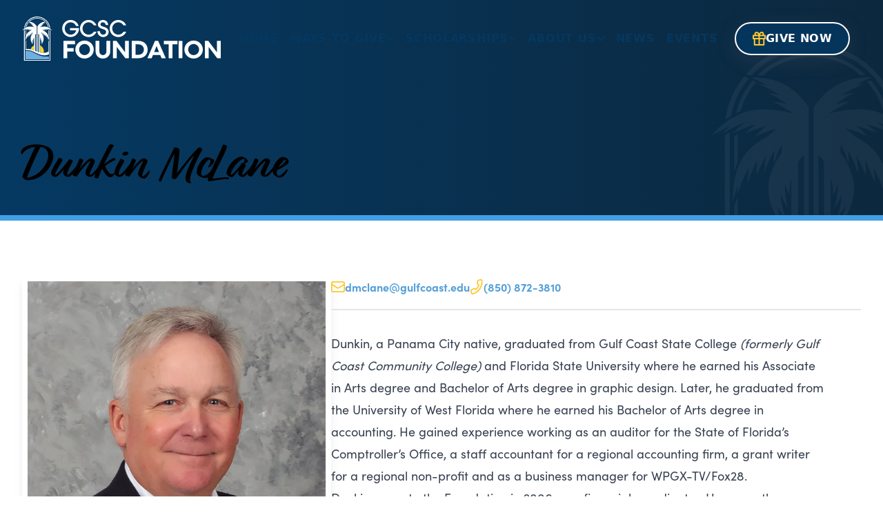

--- FILE ---
content_type: text/html; charset=UTF-8
request_url: https://gcscfoundation.org/team/dunkin-mclane/
body_size: 10783
content:
<!DOCTYPE html>
<html lang="en-US">

<head>
  <meta charset="UTF-8" />
  <meta name="viewport" content="width=device-width, initial-scale=1.0" />
  <link rel="apple-touch-icon" sizes="180x180" href="/apple-touch-icon.png">
  <link rel="icon" type="image/png" sizes="32x32" href="/favicon-32x32.png">
  <link rel="icon" type="image/png" sizes="16x16" href="/favicon-16x16.png">
  <link rel="manifest" href="/site.webmanifest">

  
  <link rel="preload" href="/fonts/relation-one/relation-one.woff2" as="font" type="font/woff2" crossorigin="anonymous">
  <link rel="preload" href="/fonts/adelphi/adelphi-pe-variable.woff2" as="font" type="font/woff2" crossorigin="anonymous">
  <link rel="preload" href="/fonts/sofia-pro/sofia-pro-400.woff2" as="font" type="font/woff2" crossorigin="anonymous">
  <link rel="preload" href="/fonts/sofia-pro/sofia-pro-500.woff2" as="font" type="font/woff2" crossorigin="anonymous">
  <link rel="preload" href="/fonts/sofia-pro/sofia-pro-700.woff2" as="font" type="font/woff2" crossorigin="anonymous">
  <link rel="preload" href="/fonts/sofia-pro/sofia-pro-900.woff2" as="font" type="font/woff2" crossorigin="anonymous">

  

  
  <script>
    window.dataLayer = window.dataLayer || [];
    function gtag(){ dataLayer.push(arguments); }
  </script>

  <title>Dunkin McLane | GCSC Foundation</title>
<meta name='robots' content='max-image-preview:large' />
<style id='wp-img-auto-sizes-contain-inline-css' type='text/css'>
img:is([sizes=auto i],[sizes^="auto," i]){contain-intrinsic-size:3000px 1500px}
/*# sourceURL=wp-img-auto-sizes-contain-inline-css */
</style>
<style id='classic-theme-styles-inline-css' type='text/css'>
/*! This file is auto-generated */
.wp-block-button__link{color:#fff;background-color:#32373c;border-radius:9999px;box-shadow:none;text-decoration:none;padding:calc(.667em + 2px) calc(1.333em + 2px);font-size:1.125em}.wp-block-file__button{background:#32373c;color:#fff;text-decoration:none}
/*# sourceURL=/wp-includes/css/classic-themes.min.css */
</style>
<link rel="EditURI" type="application/rsd+xml" title="RSD" href="https://gcscfoundation.org/wordpress/xmlrpc.php?rsd" />
<link rel='shortlink' href='https://gcscfoundation.org/?p=805' />
<!-- SEO meta tags powered by SmartCrawl https://wpmudev.com/project/smartcrawl-wordpress-seo/ -->
<link rel="canonical" href="https://gcscfoundation.org/team/dunkin-mclane/" />
<script type="application/ld+json">{"@context":"https:\/\/schema.org","@graph":[{"@type":"Organization","@id":"https:\/\/gcscfoundation.org\/wordpress\/#schema-publishing-organization","url":"https:\/\/gcscfoundation.org\/wordpress","name":"GCSC Foundation"},{"@type":"WebSite","@id":"https:\/\/gcscfoundation.org\/wordpress\/#schema-website","url":"https:\/\/gcscfoundation.org\/wordpress","name":"GCSC Foundation","encoding":"UTF-8","potentialAction":{"@type":"SearchAction","target":"https:\/\/gcscfoundation.org\/search\/{search_term_string}\/","query-input":"required name=search_term_string"}},{"@type":"BreadcrumbList","@id":"https:\/\/gcscfoundation.org\/team\/dunkin-mclane?page&person=dunkin-mclane&post_type=person&name=dunkin-mclane\/#breadcrumb","itemListElement":[{"@type":"ListItem","position":1,"name":"Home","item":"https:\/\/gcscfoundation.org\/wordpress"},{"@type":"ListItem","position":2,"name":"Dunkin McLane"}]},{"@type":"Person","@id":"https:\/\/gcscfoundation.org\/author\/kma_web_gurus\/#schema-author","name":"kma_web_gurus","url":"https:\/\/gcscfoundation.org\/author\/kma_web_gurus\/"}]}</script>
<meta property="og:type" content="article" />
<meta property="og:url" content="https://gcscfoundation.org/team/dunkin-mclane/" />
<meta property="og:title" content="Dunkin McLane | GCSC Foundation" />
<meta property="article:published_time" content="2024-11-26T16:12:24" />
<meta property="article:author" content="kma_web_gurus" />
<meta name="twitter:card" content="summary" />
<meta name="twitter:title" content="Dunkin McLane | GCSC Foundation" />
<!-- /SEO -->


  <link href="/styles/app.css?id=b5748ac1de641ee21851a605d83edc4e" rel="stylesheet">

  
      <script>(function(w,d,s,l,i){w[l]=w[l]||[];w[l].push({'gtm.start':
    new Date().getTime(),event:'gtm.js'});var f=d.getElementsByTagName(s)[0],
    j=d.createElement(s),dl=l!='dataLayer'?'&l='+l:'';j.async=true;j.src=
    'https://www.googletagmanager.com/gtm.js?id='+i+dl;f.parentNode.insertBefore(j,f);
    })(window,document,'script','dataLayer','GTM-P9V6S44');</script>
  
  
  <style>
    [v-cloak] {
      display: none
    }
  </style>

<style id='global-styles-inline-css' type='text/css'>
:root{--wp--preset--aspect-ratio--square: 1;--wp--preset--aspect-ratio--4-3: 4/3;--wp--preset--aspect-ratio--3-4: 3/4;--wp--preset--aspect-ratio--3-2: 3/2;--wp--preset--aspect-ratio--2-3: 2/3;--wp--preset--aspect-ratio--16-9: 16/9;--wp--preset--aspect-ratio--9-16: 9/16;--wp--preset--color--black: #000000;--wp--preset--color--cyan-bluish-gray: #abb8c3;--wp--preset--color--white: #ffffff;--wp--preset--color--pale-pink: #f78da7;--wp--preset--color--vivid-red: #cf2e2e;--wp--preset--color--luminous-vivid-orange: #ff6900;--wp--preset--color--luminous-vivid-amber: #fcb900;--wp--preset--color--light-green-cyan: #7bdcb5;--wp--preset--color--vivid-green-cyan: #00d084;--wp--preset--color--pale-cyan-blue: #8ed1fc;--wp--preset--color--vivid-cyan-blue: #0693e3;--wp--preset--color--vivid-purple: #9b51e0;--wp--preset--gradient--vivid-cyan-blue-to-vivid-purple: linear-gradient(135deg,rgb(6,147,227) 0%,rgb(155,81,224) 100%);--wp--preset--gradient--light-green-cyan-to-vivid-green-cyan: linear-gradient(135deg,rgb(122,220,180) 0%,rgb(0,208,130) 100%);--wp--preset--gradient--luminous-vivid-amber-to-luminous-vivid-orange: linear-gradient(135deg,rgb(252,185,0) 0%,rgb(255,105,0) 100%);--wp--preset--gradient--luminous-vivid-orange-to-vivid-red: linear-gradient(135deg,rgb(255,105,0) 0%,rgb(207,46,46) 100%);--wp--preset--gradient--very-light-gray-to-cyan-bluish-gray: linear-gradient(135deg,rgb(238,238,238) 0%,rgb(169,184,195) 100%);--wp--preset--gradient--cool-to-warm-spectrum: linear-gradient(135deg,rgb(74,234,220) 0%,rgb(151,120,209) 20%,rgb(207,42,186) 40%,rgb(238,44,130) 60%,rgb(251,105,98) 80%,rgb(254,248,76) 100%);--wp--preset--gradient--blush-light-purple: linear-gradient(135deg,rgb(255,206,236) 0%,rgb(152,150,240) 100%);--wp--preset--gradient--blush-bordeaux: linear-gradient(135deg,rgb(254,205,165) 0%,rgb(254,45,45) 50%,rgb(107,0,62) 100%);--wp--preset--gradient--luminous-dusk: linear-gradient(135deg,rgb(255,203,112) 0%,rgb(199,81,192) 50%,rgb(65,88,208) 100%);--wp--preset--gradient--pale-ocean: linear-gradient(135deg,rgb(255,245,203) 0%,rgb(182,227,212) 50%,rgb(51,167,181) 100%);--wp--preset--gradient--electric-grass: linear-gradient(135deg,rgb(202,248,128) 0%,rgb(113,206,126) 100%);--wp--preset--gradient--midnight: linear-gradient(135deg,rgb(2,3,129) 0%,rgb(40,116,252) 100%);--wp--preset--font-size--small: 13px;--wp--preset--font-size--medium: 20px;--wp--preset--font-size--large: 36px;--wp--preset--font-size--x-large: 42px;--wp--preset--spacing--20: 0.44rem;--wp--preset--spacing--30: 0.67rem;--wp--preset--spacing--40: 1rem;--wp--preset--spacing--50: 1.5rem;--wp--preset--spacing--60: 2.25rem;--wp--preset--spacing--70: 3.38rem;--wp--preset--spacing--80: 5.06rem;--wp--preset--shadow--natural: 6px 6px 9px rgba(0, 0, 0, 0.2);--wp--preset--shadow--deep: 12px 12px 50px rgba(0, 0, 0, 0.4);--wp--preset--shadow--sharp: 6px 6px 0px rgba(0, 0, 0, 0.2);--wp--preset--shadow--outlined: 6px 6px 0px -3px rgb(255, 255, 255), 6px 6px rgb(0, 0, 0);--wp--preset--shadow--crisp: 6px 6px 0px rgb(0, 0, 0);}:where(.is-layout-flex){gap: 0.5em;}:where(.is-layout-grid){gap: 0.5em;}body .is-layout-flex{display: flex;}.is-layout-flex{flex-wrap: wrap;align-items: center;}.is-layout-flex > :is(*, div){margin: 0;}body .is-layout-grid{display: grid;}.is-layout-grid > :is(*, div){margin: 0;}:where(.wp-block-columns.is-layout-flex){gap: 2em;}:where(.wp-block-columns.is-layout-grid){gap: 2em;}:where(.wp-block-post-template.is-layout-flex){gap: 1.25em;}:where(.wp-block-post-template.is-layout-grid){gap: 1.25em;}.has-black-color{color: var(--wp--preset--color--black) !important;}.has-cyan-bluish-gray-color{color: var(--wp--preset--color--cyan-bluish-gray) !important;}.has-white-color{color: var(--wp--preset--color--white) !important;}.has-pale-pink-color{color: var(--wp--preset--color--pale-pink) !important;}.has-vivid-red-color{color: var(--wp--preset--color--vivid-red) !important;}.has-luminous-vivid-orange-color{color: var(--wp--preset--color--luminous-vivid-orange) !important;}.has-luminous-vivid-amber-color{color: var(--wp--preset--color--luminous-vivid-amber) !important;}.has-light-green-cyan-color{color: var(--wp--preset--color--light-green-cyan) !important;}.has-vivid-green-cyan-color{color: var(--wp--preset--color--vivid-green-cyan) !important;}.has-pale-cyan-blue-color{color: var(--wp--preset--color--pale-cyan-blue) !important;}.has-vivid-cyan-blue-color{color: var(--wp--preset--color--vivid-cyan-blue) !important;}.has-vivid-purple-color{color: var(--wp--preset--color--vivid-purple) !important;}.has-black-background-color{background-color: var(--wp--preset--color--black) !important;}.has-cyan-bluish-gray-background-color{background-color: var(--wp--preset--color--cyan-bluish-gray) !important;}.has-white-background-color{background-color: var(--wp--preset--color--white) !important;}.has-pale-pink-background-color{background-color: var(--wp--preset--color--pale-pink) !important;}.has-vivid-red-background-color{background-color: var(--wp--preset--color--vivid-red) !important;}.has-luminous-vivid-orange-background-color{background-color: var(--wp--preset--color--luminous-vivid-orange) !important;}.has-luminous-vivid-amber-background-color{background-color: var(--wp--preset--color--luminous-vivid-amber) !important;}.has-light-green-cyan-background-color{background-color: var(--wp--preset--color--light-green-cyan) !important;}.has-vivid-green-cyan-background-color{background-color: var(--wp--preset--color--vivid-green-cyan) !important;}.has-pale-cyan-blue-background-color{background-color: var(--wp--preset--color--pale-cyan-blue) !important;}.has-vivid-cyan-blue-background-color{background-color: var(--wp--preset--color--vivid-cyan-blue) !important;}.has-vivid-purple-background-color{background-color: var(--wp--preset--color--vivid-purple) !important;}.has-black-border-color{border-color: var(--wp--preset--color--black) !important;}.has-cyan-bluish-gray-border-color{border-color: var(--wp--preset--color--cyan-bluish-gray) !important;}.has-white-border-color{border-color: var(--wp--preset--color--white) !important;}.has-pale-pink-border-color{border-color: var(--wp--preset--color--pale-pink) !important;}.has-vivid-red-border-color{border-color: var(--wp--preset--color--vivid-red) !important;}.has-luminous-vivid-orange-border-color{border-color: var(--wp--preset--color--luminous-vivid-orange) !important;}.has-luminous-vivid-amber-border-color{border-color: var(--wp--preset--color--luminous-vivid-amber) !important;}.has-light-green-cyan-border-color{border-color: var(--wp--preset--color--light-green-cyan) !important;}.has-vivid-green-cyan-border-color{border-color: var(--wp--preset--color--vivid-green-cyan) !important;}.has-pale-cyan-blue-border-color{border-color: var(--wp--preset--color--pale-cyan-blue) !important;}.has-vivid-cyan-blue-border-color{border-color: var(--wp--preset--color--vivid-cyan-blue) !important;}.has-vivid-purple-border-color{border-color: var(--wp--preset--color--vivid-purple) !important;}.has-vivid-cyan-blue-to-vivid-purple-gradient-background{background: var(--wp--preset--gradient--vivid-cyan-blue-to-vivid-purple) !important;}.has-light-green-cyan-to-vivid-green-cyan-gradient-background{background: var(--wp--preset--gradient--light-green-cyan-to-vivid-green-cyan) !important;}.has-luminous-vivid-amber-to-luminous-vivid-orange-gradient-background{background: var(--wp--preset--gradient--luminous-vivid-amber-to-luminous-vivid-orange) !important;}.has-luminous-vivid-orange-to-vivid-red-gradient-background{background: var(--wp--preset--gradient--luminous-vivid-orange-to-vivid-red) !important;}.has-very-light-gray-to-cyan-bluish-gray-gradient-background{background: var(--wp--preset--gradient--very-light-gray-to-cyan-bluish-gray) !important;}.has-cool-to-warm-spectrum-gradient-background{background: var(--wp--preset--gradient--cool-to-warm-spectrum) !important;}.has-blush-light-purple-gradient-background{background: var(--wp--preset--gradient--blush-light-purple) !important;}.has-blush-bordeaux-gradient-background{background: var(--wp--preset--gradient--blush-bordeaux) !important;}.has-luminous-dusk-gradient-background{background: var(--wp--preset--gradient--luminous-dusk) !important;}.has-pale-ocean-gradient-background{background: var(--wp--preset--gradient--pale-ocean) !important;}.has-electric-grass-gradient-background{background: var(--wp--preset--gradient--electric-grass) !important;}.has-midnight-gradient-background{background: var(--wp--preset--gradient--midnight) !important;}.has-small-font-size{font-size: var(--wp--preset--font-size--small) !important;}.has-medium-font-size{font-size: var(--wp--preset--font-size--medium) !important;}.has-large-font-size{font-size: var(--wp--preset--font-size--large) !important;}.has-x-large-font-size{font-size: var(--wp--preset--font-size--x-large) !important;}
/*# sourceURL=global-styles-inline-css */
</style>
</head>
<body class="wp-singular person-template-default single single-person postid-805 wp-theme-kmatailwind">

  
      <noscript><iframe src="https://www.googletagmanager.com/ns.html?id=GTM-P9V6S44"
    height="0" width="0" style="display:none;visibility:hidden"></iframe></noscript>
  
  
  
  <div id="app" >
    <main class="w-full font-sans text-base antialiased">
      <nav aria-label="Skip navigation">
        <a href="#content" class="absolute -top-40 focus:top-2 left-2 h-auto w-auto px-4 py-2 bg-white border rounded text-gray-900 font-bold focus:border-4 z-[100]" >Skip to content</a>

        <header class="transition-all duration-700 flex flex-col lg:flex-wrap w-full fixed z-50  dark:bg-gray-900">
  
  
  <div v-cloak class="relative z-20 w-full px-4 md:px-8 transition"
    :class="{
      'bg-white shadow-xl': scrollPosition > 0,
      'dark': scrollPosition <= 0,
    }">
    <div class="transition flex justify-between py-2 h-20"
      :class="{
        'lg:h-28': scrollPosition <= 0,
      }">

      <a href="/" class="w-56 lg:w-72 py-2 h-auto flex items-center justify-center text-primary dark:text-white" aria-label="GCSC Foundation" >
  <img
    src="/images/full-logo.svg"
    alt="GCSC Foundation"
    class="block py-4"
    width="320"
    :class="{
      'hidden': scrollPosition <= 0,
    }"
  >

  <img
    src="/images/logo-reverse.svg"
    alt="GCSC Foundation"
    class="block transition-all duration-500"
    width="312"
    :class="{
      'hidden': scrollPosition > 0,
    }"
  >

</a>

      <nav class="hidden w-auto h-full xl:flex gap-4 relative xl:px-4 items-center">

    
          <div class="group h-full relative z-10 hover:z-20">

        <a class="nav-link"

    href="https://gcscfoundation.org/"
  
    target=""
  
  
>
  <span class="">
      Home
  </span>

  
</a>

        
              </div>
          <div class="group h-full relative z-10 hover:z-20">

        <a class="nav-link"

    href="https://gcscfoundation.org/ways-to-give/"
  
    target=""
  
  
>
  <span class="">
      Ways To Give
  </span>

      <svg xmlns="http://www.w3.org/2000/svg" width="15.933" height="9.216" viewBox="0 0 15.933 9.216" role="presentation" class="rotate-180 fill-current h-4 w-3" >
  <path d="M1044.789,111.343l6.2-6.2,6.2,6.2" transform="translate(-1043.022 -103.894)" fill="none" stroke="currentColor" stroke-linecap="round" stroke-linejoin="round" stroke-width="2.5" />
</svg>
  
</a>

        
                  <div class="dropdown-menu">

                          <div class="second-level-nav-item">
                <a class="second-level-nav-link"

    href="https://gcscfoundation.org/ways-to-give/give-now/"
  
    target=""
  
  
>
  <span class="">
      Give Now
  </span>

  
</a>

                
                
              </div>
                          <div class="second-level-nav-item">
                <a class="second-level-nav-link"

    href="https://gcscfoundation.org/ways-to-give/join-the-1967-society/"
  
    target=""
  
  
>
  <span class="">
      Join The 1967 Society
  </span>

  
</a>

                
                
              </div>
                          <div class="second-level-nav-item">
                <a class="second-level-nav-link"

    href="https://gcscfoundation.org/ways-to-give/memorial-donation/"
  
    target=""
  
  
>
  <span class="">
      Memorial Donation
  </span>

  
</a>

                
                
              </div>
                          <div class="second-level-nav-item">
                <a class="second-level-nav-link"

    href="https://gcscfoundation.org/ways-to-give/military-donation/"
  
    target=""
  
  
>
  <span class="">
      Military Donation
  </span>

  
</a>

                
                
              </div>
                          <div class="second-level-nav-item">
                <a class="second-level-nav-link"

    href="https://gcscfoundation.org/ways-to-give/gulf-coast-guarantee/"
  
    target=""
  
  
>
  <span class="">
      The Gulf Coast Guarantee
  </span>

  
</a>

                
                
              </div>
                      </div>
              </div>
          <div class="group h-full relative z-10 hover:z-20">

        <a class="nav-link"

    href="https://gcscfoundation.org/scholarships/"
  
    target=""
  
  
>
  <span class="">
      Scholarships
  </span>

      <svg xmlns="http://www.w3.org/2000/svg" width="15.933" height="9.216" viewBox="0 0 15.933 9.216" role="presentation" class="rotate-180 fill-current h-4 w-3" >
  <path d="M1044.789,111.343l6.2-6.2,6.2,6.2" transform="translate(-1043.022 -103.894)" fill="none" stroke="currentColor" stroke-linecap="round" stroke-linejoin="round" stroke-width="2.5" />
</svg>
  
</a>

        
                  <div class="dropdown-menu">

                          <div class="second-level-nav-item">
                <a class="second-level-nav-link"

    href="https://gcscfoundation.org/scholarships/application-steps/"
  
    target=""
  
  
>
  <span class="">
      Application Steps
  </span>

  
</a>

                
                
              </div>
                          <div class="second-level-nav-item">
                <a class="second-level-nav-link"

    href="https://gcscfoundation.org/scholarships/dates-deadlines/"
  
    target=""
  
  
>
  <span class="">
      Dates &#038; Deadlines
  </span>

  
</a>

                
                
              </div>
                          <div class="second-level-nav-item">
                <a class="second-level-nav-link"

    href="https://gcscfoundation.org/donor/"
  
    target=""
  
  
>
  <span class="">
      Donor Selected Scholarship
  </span>

  
</a>

                
                
              </div>
                          <div class="second-level-nav-item">
                <a class="second-level-nav-link"

    href="https://gcscfoundation.org/faculty/"
  
    target=""
  
  
>
  <span class="">
      Faculty & Admin
  </span>

  
</a>

                
                
              </div>
                          <div class="second-level-nav-item">
                <a class="second-level-nav-link"

    href="https://gcscfoundation.org/scholarships/financial-aid/"
  
    target=""
  
  
>
  <span class="">
      Financial Aid
  </span>

  
</a>

                
                
              </div>
                          <div class="second-level-nav-item">
                <a class="second-level-nav-link"

    href="https://gcscfoundation.org/scholarships/frequently-asked-questions/"
  
    target=""
  
  
>
  <span class="">
      Frequently Asked Questions
  </span>

  
</a>

                
                
              </div>
                          <div class="second-level-nav-item">
                <a class="second-level-nav-link"

    href="https://gcscfoundation.org/scholarships/high-school-seniors/"
  
    target=""
  
  
>
  <span class="">
      High School Seniors
  </span>

  
</a>

                
                
              </div>
                          <div class="second-level-nav-item">
                <a class="second-level-nav-link"

    href="https://gcscfoundation.org/scholarships/scholarship-listing/"
  
    target=""
  
  
>
  <span class="">
      Scholarship Listing
  </span>

  
</a>

                
                
              </div>
                          <div class="second-level-nav-item">
                <a class="second-level-nav-link"

    href="https://gcscfoundation.org/scholarships/scoring/"
  
    target=""
  
  
>
  <span class="">
      Scoring
  </span>

  
</a>

                
                
              </div>
                          <div class="second-level-nav-item">
                <a class="second-level-nav-link"

    href="https://gcscfoundation.org/scholarships/selection-process/"
  
    target=""
  
  
>
  <span class="">
      Selection Process
  </span>

  
</a>

                
                
              </div>
                          <div class="second-level-nav-item">
                <a class="second-level-nav-link"

    href="https://gcscfoundation.org/scholarships/violations-repayment/"
  
    target=""
  
  
>
  <span class="">
      Violations &#038; Repayment
  </span>

  
</a>

                
                
              </div>
                          <div class="second-level-nav-item">
                <a class="second-level-nav-link"

    href="https://gcscfoundation.org/scholarships/writing-lab/"
  
    target=""
  
  
>
  <span class="">
      Writing Lab
  </span>

  
</a>

                
                
              </div>
                      </div>
              </div>
          <div class="group h-full relative z-10 hover:z-20">

        <a class="nav-link"

    href="https://gcscfoundation.org/about/"
  
    target=""
  
  
>
  <span class="">
      About Us
  </span>

      <svg xmlns="http://www.w3.org/2000/svg" width="15.933" height="9.216" viewBox="0 0 15.933 9.216" role="presentation" class="rotate-180 fill-current h-4 w-3" >
  <path d="M1044.789,111.343l6.2-6.2,6.2,6.2" transform="translate(-1043.022 -103.894)" fill="none" stroke="currentColor" stroke-linecap="round" stroke-linejoin="round" stroke-width="2.5" />
</svg>
  
</a>

        
                  <div class="dropdown-menu">

                          <div class="second-level-nav-item">
                <a class="second-level-nav-link"

    href="https://gcscfoundation.org/about/board-of-directors/"
  
    target=""
  
  
>
  <span class="">
      Board of Directors
  </span>

  
</a>

                
                
              </div>
                          <div class="second-level-nav-item">
                <a class="second-level-nav-link"

    href="https://gcscfoundation.org/about/contact/"
  
    target=""
  
  
>
  <span class="">
      Contact
  </span>

  
</a>

                
                
              </div>
                          <div class="second-level-nav-item">
                <a class="second-level-nav-link"

    href="https://gcscfoundation.org/about/financial-outlook/"
  
    target=""
  
  
>
  <span class="">
      Financial Outlook
  </span>

  
</a>

                
                
              </div>
                          <div class="second-level-nav-item">
                <a class="second-level-nav-link"

    href="https://gcscfoundation.org/about/mission-statement/"
  
    target=""
  
  
>
  <span class="">
      Mission, Vision &#038; Values
  </span>

  
</a>

                
                
              </div>
                          <div class="second-level-nav-item">
                <a class="second-level-nav-link"

    href="https://gcscfoundation.org/about/team/"
  
    target=""
  
  
>
  <span class="">
      Our Team
  </span>

  
</a>

                
                
              </div>
                          <div class="second-level-nav-item">
                <a class="second-level-nav-link"

    href="https://gcscfoundation.org/about/strategic-plan/"
  
    target=""
  
  
>
  <span class="">
      Strategic Plan
  </span>

  
</a>

                
                
              </div>
                      </div>
              </div>
          <div class="group h-full relative z-10 hover:z-20">

        <a class="nav-link"

    href="https://gcscfoundation.org/blog/"
  
    target=""
  
  
>
  <span class="">
      News
  </span>

  
</a>

        
              </div>
          <div class="group h-full relative z-10 hover:z-20">

        <a class="nav-link"

    href="https://gcscfoundation.org/events/"
  
    target=""
  
  
>
  <span class="">
      Events
  </span>

  
</a>

        
              </div>
        <a href="/give-now/" target="" class="btn-primary-outlined inline-flex h-12 gap-2 xl:ml-4">
      <svg xmlns="http://www.w3.org/2000/svg" width="19.197" height="19.197" viewBox="0 0 19.197 19.197" class="text-accent" role="presentation">
  <path id="Icon_feather-gift" data-name="Icon feather-gift" d="M18.478,11.6v8.6H4.72V11.6M3,7.3H20.2v4.3H3Zm8.6,12.9V7.3m0,0H7.729a2.15,2.15,0,1,1,0-4.3C10.739,3,11.6,7.3,11.6,7.3Zm0,0h3.869a2.15,2.15,0,0,0,0-4.3C12.458,3,11.6,7.3,11.6,7.3Z" transform="translate(-2 -2)" fill="none" stroke="currentColor" stroke-linecap="round" stroke-linejoin="round" stroke-width="2"/>
</svg>
      Give Now</a>
  </nav>

      
      <div class="flex xl:hidden my-auto">
        <div v-cloak
  class="mx-1 flex items-center leading-none text-lg justify-center cursor-pointer group h-12 w-12 border border-gray-300 dark:border-white"
  tabindex="0" @click="toggleMenu('mobileMenu')">

  <div v-if="openMenu != 'mobileMenu'">
    <svg xmlns="http://www.w3.org/2000/svg" width="17.592" height="13.476" viewBox="0 0 18.592 13.476" class="fill-current text-primary dark:text-accent h-5 w-6" role="button" aria-label="menu">
  <g transform="translate(-788.483 -111.232)">
    <line x1="16.592" transform="translate(789.483 112.232)" fill="none" stroke="currentColor" stroke-linecap="round" stroke-width="2"/>
    <line x1="16.592" transform="translate(789.483 117.97)" fill="none" stroke="currentColor" stroke-linecap="round" stroke-width="2"/>
    <line x1="16.592" transform="translate(789.483 123.707)" fill="none" stroke="currentColor" stroke-linecap="round" stroke-width="2"/>
  </g>
</svg>
  </div>

  <div v-if="openMenu == 'mobileMenu'">
    <svg xmlns="http://www.w3.org/2000/svg" width="14.561" height="14.561" viewBox="0 0 14.561 14.561" class="fill-current text-primary dark:text-accent h-6 w-6 group-hover:rotate-180 duration-300" >
  <g transform="translate(-5853.086 73.914)">
    <line x1="16.592" transform="translate(5866.232 -60.767) rotate(-135)" fill="none" stroke="currentColor" stroke-linecap="round" stroke-width="2"/>
    <line x1="16.592" transform="translate(5854.5 -60.767) rotate(-45)" fill="none" stroke="currentColor" stroke-linecap="round" stroke-width="2"/>
  </g>
</svg>
  </div>
</div>
      </div>

    </div>
  </div>
</header>

<div v-cloak
  class="fixed xl:hidden w-full h-screen bg-cover bg-primary-dark z-40 shadow-2xl items-center transition-all duration-500 lg:max-w-sm lg:border-l-2 lg:right-0 border-primary top-0 py-28"
  tabindex="0"
  :class="{
    '-translate-y-full lg:translate-y-0 lg:translate-x-full': openMenu != 'mobileMenu',
    'translate-y-none lg:translate-x-none': openMenu == 'mobileMenu',
  }">
  <nav v-if="openMenu == 'mobileMenu'" class="h-full overflow-y-auto relative z-20">

          
      <div class="w-full px-6 ">
        <div class="flex items-center pt-3 pb-2 gap-8 border-b border-white/10 w-full">

          
                      <a href="https://gcscfoundation.org/" title="Home"
               class="mobile-nav-link dark">
              Home
            </a>
          
          
        </div>

              </div>
          
      <div class="w-full px-6 ">
        <div class="flex items-center pt-3 pb-2 gap-8 border-b border-white/10 w-full">

          
                      <a href="https://gcscfoundation.org/ways-to-give/" title="Ways To Give"
               class="mobile-nav-link dark">
              Ways To Give
            </a>
          
                      <span class="grow flex" @click="setMobileNavGroup(1)">
              <span class="transition p-1 w-6 h-6 flex justify-center items-center text-primary ml-auto"
                :class="{
                    'rotate-180': activeMobileNavGroup != 1
                }">
                <svg xmlns="http://www.w3.org/2000/svg" width="15.933" height="9.216" viewBox="0 0 15.933 9.216" role="presentation" class="text-accent fill-current h-5 w-5" >
  <path d="M1044.789,111.343l6.2-6.2,6.2,6.2" transform="translate(-1043.022 -103.894)" fill="none" stroke="currentColor" stroke-linecap="round" stroke-linejoin="round" stroke-width="2.5" />
</svg>
              </span>
            </span>
          
        </div>

                  <div v-if="activeMobileNavGroup == 1" class="flex flex-col pt-4 pb-6 pl-4 pr-6 transition">
                          <a class="mobile-nav-child " href="https://gcscfoundation.org/ways-to-give/give-now/"
                title="Ways To Give" >
                Give Now
                              </a>
              
                                        <a class="mobile-nav-child " href="https://gcscfoundation.org/ways-to-give/join-the-1967-society/"
                title="Ways To Give" >
                Join The 1967 Society
                              </a>
              
                                        <a class="mobile-nav-child " href="https://gcscfoundation.org/ways-to-give/memorial-donation/"
                title="Ways To Give" >
                Memorial Donation
                              </a>
              
                                        <a class="mobile-nav-child " href="https://gcscfoundation.org/ways-to-give/military-donation/"
                title="Ways To Give" >
                Military Donation
                              </a>
              
                                        <a class="mobile-nav-child " href="https://gcscfoundation.org/ways-to-give/gulf-coast-guarantee/"
                title="Ways To Give" >
                The Gulf Coast Guarantee
                              </a>
              
                                    </div>
              </div>
          
      <div class="w-full px-6 ">
        <div class="flex items-center pt-3 pb-2 gap-8 border-b border-white/10 w-full">

          
                      <a href="https://gcscfoundation.org/scholarships/" title="Scholarships"
               class="mobile-nav-link dark">
              Scholarships
            </a>
          
                      <span class="grow flex" @click="setMobileNavGroup(2)">
              <span class="transition p-1 w-6 h-6 flex justify-center items-center text-primary ml-auto"
                :class="{
                    'rotate-180': activeMobileNavGroup != 2
                }">
                <svg xmlns="http://www.w3.org/2000/svg" width="15.933" height="9.216" viewBox="0 0 15.933 9.216" role="presentation" class="text-accent fill-current h-5 w-5" >
  <path d="M1044.789,111.343l6.2-6.2,6.2,6.2" transform="translate(-1043.022 -103.894)" fill="none" stroke="currentColor" stroke-linecap="round" stroke-linejoin="round" stroke-width="2.5" />
</svg>
              </span>
            </span>
          
        </div>

                  <div v-if="activeMobileNavGroup == 2" class="flex flex-col pt-4 pb-6 pl-4 pr-6 transition">
                          <a class="mobile-nav-child " href="https://gcscfoundation.org/scholarships/application-steps/"
                title="Scholarships" >
                Application Steps
                              </a>
              
                                        <a class="mobile-nav-child " href="https://gcscfoundation.org/scholarships/dates-deadlines/"
                title="Scholarships" >
                Dates &#038; Deadlines
                              </a>
              
                                        <a class="mobile-nav-child " href="https://gcscfoundation.org/donor/"
                title="Scholarships" >
                Donor Selected Scholarship
                              </a>
              
                                        <a class="mobile-nav-child " href="https://gcscfoundation.org/faculty/"
                title="Scholarships" >
                Faculty & Admin
                              </a>
              
                                        <a class="mobile-nav-child " href="https://gcscfoundation.org/scholarships/financial-aid/"
                title="Scholarships" >
                Financial Aid
                              </a>
              
                                        <a class="mobile-nav-child " href="https://gcscfoundation.org/scholarships/frequently-asked-questions/"
                title="Scholarships" >
                Frequently Asked Questions
                              </a>
              
                                        <a class="mobile-nav-child " href="https://gcscfoundation.org/scholarships/high-school-seniors/"
                title="Scholarships" >
                High School Seniors
                              </a>
              
                                        <a class="mobile-nav-child " href="https://gcscfoundation.org/scholarships/scholarship-listing/"
                title="Scholarships" >
                Scholarship Listing
                              </a>
              
                                        <a class="mobile-nav-child " href="https://gcscfoundation.org/scholarships/scoring/"
                title="Scholarships" >
                Scoring
                              </a>
              
                                        <a class="mobile-nav-child " href="https://gcscfoundation.org/scholarships/selection-process/"
                title="Scholarships" >
                Selection Process
                              </a>
              
                                        <a class="mobile-nav-child " href="https://gcscfoundation.org/scholarships/violations-repayment/"
                title="Scholarships" >
                Violations &#038; Repayment
                              </a>
              
                                        <a class="mobile-nav-child " href="https://gcscfoundation.org/scholarships/writing-lab/"
                title="Scholarships" >
                Writing Lab
                              </a>
              
                                    </div>
              </div>
          
      <div class="w-full px-6 ">
        <div class="flex items-center pt-3 pb-2 gap-8 border-b border-white/10 w-full">

          
                      <a href="https://gcscfoundation.org/about/" title="About Us"
               class="mobile-nav-link dark">
              About Us
            </a>
          
                      <span class="grow flex" @click="setMobileNavGroup(3)">
              <span class="transition p-1 w-6 h-6 flex justify-center items-center text-primary ml-auto"
                :class="{
                    'rotate-180': activeMobileNavGroup != 3
                }">
                <svg xmlns="http://www.w3.org/2000/svg" width="15.933" height="9.216" viewBox="0 0 15.933 9.216" role="presentation" class="text-accent fill-current h-5 w-5" >
  <path d="M1044.789,111.343l6.2-6.2,6.2,6.2" transform="translate(-1043.022 -103.894)" fill="none" stroke="currentColor" stroke-linecap="round" stroke-linejoin="round" stroke-width="2.5" />
</svg>
              </span>
            </span>
          
        </div>

                  <div v-if="activeMobileNavGroup == 3" class="flex flex-col pt-4 pb-6 pl-4 pr-6 transition">
                          <a class="mobile-nav-child " href="https://gcscfoundation.org/about/board-of-directors/"
                title="About Us" >
                Board of Directors
                              </a>
              
                                        <a class="mobile-nav-child " href="https://gcscfoundation.org/about/contact/"
                title="About Us" >
                Contact
                              </a>
              
                                        <a class="mobile-nav-child " href="https://gcscfoundation.org/about/financial-outlook/"
                title="About Us" >
                Financial Outlook
                              </a>
              
                                        <a class="mobile-nav-child " href="https://gcscfoundation.org/about/mission-statement/"
                title="About Us" >
                Mission, Vision &#038; Values
                              </a>
              
                                        <a class="mobile-nav-child " href="https://gcscfoundation.org/about/team/"
                title="About Us" >
                Our Team
                              </a>
              
                                        <a class="mobile-nav-child " href="https://gcscfoundation.org/about/strategic-plan/"
                title="About Us" >
                Strategic Plan
                              </a>
              
                                    </div>
              </div>
          
      <div class="w-full px-6 ">
        <div class="flex items-center pt-3 pb-2 gap-8 border-b border-white/10 w-full">

          
                      <a href="https://gcscfoundation.org/blog/" title="News"
               class="mobile-nav-link dark">
              News
            </a>
          
          
        </div>

              </div>
          
      <div class="w-full px-6 ">
        <div class="flex items-center pt-3 pb-2 gap-8 border-b border-white/10 w-full">

          
                      <a href="https://gcscfoundation.org/events/" title="Events"
               class="mobile-nav-link dark">
              Events
            </a>
          
          
        </div>

              </div>
      </nav>

</div>

        <div id="content" >
            <section
  class="w-full h-80 relative z-20 transition-all duration-1000 bg-gradient-to-r from-primary-dark to-secondary-dark lg:pb-0 border-b-8 dark overflow-hidden flex flex-col border-primary-light ">

  
  <div class="relative z-20 w-full flex flex-col justify-end px-8 mt-auto pb-8">
    <div class="w-full max-w-screen-2xl mx-auto 2xl:px-2">

      
      <h1 class="font-script dark:text-white max-w-7xl text-balance text-5xl md:text-6xl xl:text-7xl">Dunkin McLane
  </h1>

      
      

    </div>
  </div>

  <div class="absolute bg-cover overflow-hidden w-32 lg:w-72 h-full z-20 -bottom-16 -right-6 lg:-right-10"
    style="background-image:url('/images/logomark-white.svg')"></div>
</section>

  <div class="p-8 md:py-20">
    <div class="w-full max-w-screen-xl mx-auto" >
      <div class="flex flex-wrap items-start justify-between gap-8 lg:gap-12" >

                <div class="w-full max-w-md border-8 border-white shadow-lg" >
          <img v-lazy="'https://gcscfoundation.org/uploads/2024/11/dunkin.webp'" alt="Dunkin" >
        </div>
        
        <div class="w-full max-w-3xl" >

          <div class="md:flex gap-8 pb-4 border-b-2 border-gray-200" >
                        <div class="flex items-center gap-2 py-1">
              <svg xmlns="http://www.w3.org/2000/svg" width="39.195" height="31.417" viewBox="0 0 39.195 31.417" class="text-accent fill-current w-5 h-5 self-center" role="presentation" >
  <path id="email" d="M37.945,8.688V28.229a4.154,4.154,0,0,1-4.119,4.188H6.369A4.154,4.154,0,0,1,2.25,28.229V8.688m35.7,0A4.154,4.154,0,0,0,33.827,4.5H6.369A4.154,4.154,0,0,0,2.25,8.688m35.7,0V9.14a4.2,4.2,0,0,1-1.959,3.566l-8.02,5.017-5.709,3.571a4.061,4.061,0,0,1-4.32,0L4.209,12.708A4.2,4.2,0,0,1,2.25,9.142V8.688" transform="translate(-0.5 -2.75)" fill="none" stroke="currentColor" stroke-linecap="round" stroke-linejoin="round" stroke-width="3.5"/>
</svg>
              <a tabindex="0" href="/cdn-cgi/l/email-protection#7c18111f101d12193c1b09101a1f131d0f0852191809" class="text-primary dark:text-white hover:text-accent font-semibold"><span class="__cf_email__" data-cfemail="1e7a737d727f707b5e796b72787d717f6d6a307b7a6b">[email&#160;protected]</span></a>
            </div>
            
                          <div class="flex items-center gap-2 py-1">
                <svg xmlns="http://www.w3.org/2000/svg" role="presentation" width="32.835" height="32.895" viewBox="0 0 32.835 32.895" class="-rotate-[100deg] text-accent fill-current w-5 h-5 self-center" >
  <path id="Icon_feather-phone" data-name="Icon feather-phone" d="M33,25.38v4.5a3,3,0,0,1-3.27,3,29.685,29.685,0,0,1-12.945-4.6,29.25,29.25,0,0,1-9-9A29.685,29.685,0,0,1,3.18,6.27,3,3,0,0,1,6.165,3h4.5a3,3,0,0,1,3,2.58A19.26,19.26,0,0,0,14.715,9.8a3,3,0,0,1-.675,3.165l-1.905,1.9a24,24,0,0,0,9,9l1.9-1.905a3,3,0,0,1,3.165-.675,19.26,19.26,0,0,0,4.215,1.05A3,3,0,0,1,33,25.38Z" transform="translate(-1.667 -1.5)" fill="none" stroke="currentColor" stroke-linecap="round" stroke-linejoin="round" stroke-width="3"/>
</svg>
                <a href="tel:(850) 872-3810" tabindex="0" class="text-primary dark:text-white hover:text-accent font-semibold">(850) 872-3810</a>
              </div>
                      </div>

          <div class="prose lg:prose-lg grow py-8">
            <p>Dunkin, a Panama City native, graduated from Gulf Coast State College <em>(formerly Gulf Coast Community College)</em> and Florida State University where he earned his Associate in Arts degree and Bachelor of Arts degree in graphic design. Later, he graduated from the University of West Florida where he earned his Bachelor of Arts degree in accounting. He gained experience working as an auditor for the State of Florida’s Comptroller’s Office, a staff accountant for a regional accounting firm, a grant writer for a regional non-profit and as a business manager for WPGX-TV/Fox28.</p>
<p>Dunkin came to the Foundation in 2006 as a financial coordinator. He currently oversees the Foundation’s business and scholarship operations, which includes financial reporting, financial audits, and scholarship administration.</p>

          </div>

          <div class="w-auto md:py-8 flex justify-center md:mt-8">
  <div class="w-auto grow">
          <a href="https://gcscfoundation.org/team/ashlin-glatthar-2/" class="w-auto content-link inline-flex gap-2 group items-center px-4 py-2 hover:bg-gray-100 rounded-lg no-underline">
        <span
          class="h-7 w-7 rounded-full border-2 rotate-180 border-primary/50 text-primary/50 flex items-center justify-center">
          <svg xmlns="http://www.w3.org/2000/svg" width="27.543" height="16.013" viewBox="0 0 27.543 16.013" role="button" aria-label="follow link"
  class="h-4 w-4 fill-current text-primary-dark group-hover:text-accent">
  <path id="Icon_core-arrow-right" data-name="Icon core-arrow-right"
    d="M20.312,8.534,19.049,9.8l5.356,5.356H1.125v1.786H24.406l-5.356,5.356,1.263,1.263,7.512-7.511Z"
    transform="translate(-0.775 -8.039)" fill="currentColor" stroke="currentColor" stroke-width="0.85" />
</svg>
        </span>
        Previous Person
      </a>
      
  </div>
  <div class="w-auto grow text-right">
          <a href="https://gcscfoundation.org/team/lauren-del-toro/" class="w-auto content-link inline-flex gap-2 group items-center px-4 py-2 hover:bg-gray-100 rounded-lg no-underline">
        Next Person
        <span
          class="h-7 w-7 rounded-full border-2 border-primary/50 text-primary/50 flex items-center justify-center">
          <svg xmlns="http://www.w3.org/2000/svg" width="27.543" height="16.013" viewBox="0 0 27.543 16.013" role="button" aria-label="follow link"
  class="h-4 w-4 fill-current  text-primary-dark group-hover:text-accent">
  <path id="Icon_core-arrow-right" data-name="Icon core-arrow-right"
    d="M20.312,8.534,19.049,9.8l5.356,5.356H1.125v1.786H24.406l-5.356,5.356,1.263,1.263,7.512-7.511Z"
    transform="translate(-0.775 -8.039)" fill="currentColor" stroke="currentColor" stroke-width="0.85" />
</svg>
        </span>
      </a>
      </div>
</div>
        </div>

      </div>
    </div>
  </div>

        </div>

        <footer class="relative pt-12 dark z-30 bg-cover bg-center h-full" style="background-image:url('/images/bg-footer.webp')">
  <div class="overflow-hidden">

    <div class="w-full max-w-screen-2xl mx-auto p-8 pb-12 relative z-30">

      
      <div class="md:p-12 lg:px-0 xl:px-12 grid md:grid-cols-2 lg:grid-cols-4 gap-12 md:gap-20 lg:gap-8 xl:gap-20 justify-center w-full mb-12 lg:mb-0">

        <div class="flex flex-col items-center">
          <svg xmlns="http://www.w3.org/2000/svg" width="43.207" height="31.5" viewBox="0 0 43.207 31.5" class="fill-current text-white w-8 h-8" role="presentation">
  <path id="Icon_fa-regular-credit-card" data-name="Icon fa-regular-credit-card" d="M38.406,5.625a1.168,1.168,0,0,1,1.2,1.125V9H3.6V6.75A1.168,1.168,0,0,1,4.8,5.625Zm1.2,10.125v13.5a1.168,1.168,0,0,1-1.2,1.125H4.8A1.168,1.168,0,0,1,3.6,29.25V15.75ZM4.8,2.25A4.662,4.662,0,0,0,0,6.75v22.5a4.662,4.662,0,0,0,4.8,4.5H38.406a4.662,4.662,0,0,0,4.8-4.5V6.75a4.662,4.662,0,0,0-4.8-4.5ZM9,23.625A1.691,1.691,0,1,0,9,27h3.6a1.691,1.691,0,1,0,0-3.375Zm9.6,0A1.691,1.691,0,1,0,18.6,27H27a1.691,1.691,0,1,0,0-3.375Z" transform="translate(0 -2.25)" fill="currentColor"/>
</svg>
          <div class="footer-headline">
            <span class="footer-fancy" role="heading">Give</span> Online
          </div>
          <div class="my-auto lg:pt-5" >
            <a href="/give-now/" class="btn-footer">Give Now</a>
          </div>
        </div>

        <div class="flex flex-col items-center lg:min-h-40">
          <svg xmlns="http://www.w3.org/2000/svg" width="39.195" height="31.417" viewBox="0 0 39.195 31.417" class="fill-current text-white w-8 h-8" role="presentation" >
  <path id="email" d="M37.945,8.688V28.229a4.154,4.154,0,0,1-4.119,4.188H6.369A4.154,4.154,0,0,1,2.25,28.229V8.688m35.7,0A4.154,4.154,0,0,0,33.827,4.5H6.369A4.154,4.154,0,0,0,2.25,8.688m35.7,0V9.14a4.2,4.2,0,0,1-1.959,3.566l-8.02,5.017-5.709,3.571a4.061,4.061,0,0,1-4.32,0L4.209,12.708A4.2,4.2,0,0,1,2.25,9.142V8.688" transform="translate(-0.5 -2.75)" fill="none" stroke="currentColor" stroke-linecap="round" stroke-linejoin="round" stroke-width="3.5"/>
</svg>
          <div class="footer-headline">
            <span class="footer-fancy" role="heading">Give</span> By Mail
          </div>
          <div class="mt-auto lg:pt-5" >
            <div class="flex gap-2 lg:gap-3 not-prose text-base">
    <a href="https://maps.app.goo.gl/3gxUnRV8Uwcz4eXR7" tabindex="0" target="_blank" title="Get directions to "
  class="block font-medium text-md leading-tight text-white text-center text-shadow hover:underline">5230 West Highway 98<br />
Enrollment Services Building #129 <br />
Panama City, Florida 32401 <span class="sr-only">(opens in a new tab)</span></a>
  </div>
          </div>
        </div>

        <div class="flex flex-col items-center">
          <svg xmlns="http://www.w3.org/2000/svg" role="presentation" width="32.835" height="32.895" viewBox="0 0 32.835 32.895" class="fill-current text-white w-8 h-8" >
  <path id="Icon_feather-phone" data-name="Icon feather-phone" d="M33,25.38v4.5a3,3,0,0,1-3.27,3,29.685,29.685,0,0,1-12.945-4.6,29.25,29.25,0,0,1-9-9A29.685,29.685,0,0,1,3.18,6.27,3,3,0,0,1,6.165,3h4.5a3,3,0,0,1,3,2.58A19.26,19.26,0,0,0,14.715,9.8a3,3,0,0,1-.675,3.165l-1.905,1.9a24,24,0,0,0,9,9l1.9-1.905a3,3,0,0,1,3.165-.675,19.26,19.26,0,0,0,4.215,1.05A3,3,0,0,1,33,25.38Z" transform="translate(-1.667 -1.5)" fill="none" stroke="currentColor" stroke-linecap="round" stroke-linejoin="round" stroke-width="3"/>
</svg>
          <div class="footer-headline">
            <span class="footer-fancy"  role="heading">Give</span> By Phone
          </div>
          <div class="my-auto lg:pt-5" >
            <div class="flex flex-col items-center lg:justify-start not-prose">
    <a href="tel:8507691551" tabindex="0"
      class="text-white text-2xl font-bold font-heading hover:underline">(850) 769-1551</a>
          <div class="text-white block text-lg font-bold font-heading">
        ext. 6010
      </div>
      </div>
          </div>
        </div>

        <div class="flex flex-col items-center">
          <svg xmlns="http://www.w3.org/2000/svg" width="19.197" height="19.197" viewBox="0 0 19.197 19.197" class="fill-current text-white w-8 h-8 lg:h-10" role="presentation">
  <path id="Icon_feather-gift" data-name="Icon feather-gift" d="M18.478,11.6v8.6H4.72V11.6M3,7.3H20.2v4.3H3Zm8.6,12.9V7.3m0,0H7.729a2.15,2.15,0,1,1,0-4.3C10.739,3,11.6,7.3,11.6,7.3Zm0,0h3.869a2.15,2.15,0,0,0,0-4.3C12.458,3,11.6,7.3,11.6,7.3Z" transform="translate(-2 -2)" fill="none" stroke="currentColor" stroke-linecap="round" stroke-linejoin="round" stroke-width="2"/>
</svg>
          <div class="footer-headline flex-col">Other Ways
            <span class="footer-fancy block -mt-4"  role="heading">to Give</span>
          </div>
          <a href="/ways-to-give/" class="btn-footer">Giving Options</a>
        </div>

      </div>
      <div class="z-40">
        <div class="flex flex-wrap gap-x-6 gap-y-4 justify-center items-center px-4 max-w-full">
          <a href="https://www.facebook.com/gcscfoundation/" target="_blank" rel="noopener"
        aria-label="follow us on facebook (link opens in a new tab)">
        <svg version="1.1" xmlns="http://www.w3.org/2000/svg" xmlns:xlink="http://www.w3.org/1999/xlink" viewBox="0 0 34 34" role="presentation" class="h-10 w-10 text-accent hover:scale-125 transition-all duration-200 bg-gray-700/80 hover:bg-transparent rounded-full" ><path fill="currentColor" d="M25.8,17.1c0-4.9-3.9-8.8-8.8-8.8s-8.8,3.9-8.8,8.8c0,4.3,3.2,8,7.4,8.7v-6.2h-2.2v-2.5h2.2v-1.9c0-2.2,1.3-3.4,3.3-3.4c0.7,0,1.3,0.1,2,0.2V14h-1.1c-0.7-0.1-1.3,0.4-1.4,1.1c0,0.1,0,0.2,0,0.3v1.7h2.4l-0.4,2.5h-2.1v6.2C22.7,25.1,25.8,21.4,25.8,17.1z"/></svg>
</a>
          <a href="https://www.instagram.com/gcsc_foundation/" target="_blank" rel="noopener"
        aria-label="follow us on instagram (link opens in a new tab)">
        <svg xmlns="http://www.w3.org/2000/svg" viewBox="0 0 34.02 34.02" class="h-10 w-10 text-accent hover:scale-125 transition-all duration-200 bg-gray-700/80 hover:bg-transparent rounded-full"><path fill="currentColor" d="M17,12.2c-2.5,0-4.5,2-4.5,4.5
		c0,2.5,2,4.5,4.5,4.5s4.5-2,4.5-4.5l0,0C21.5,14.2,19.5,12.2,17,12.2C17,12.2,17,12.2,17,12.2z M17,19.6c-1.6,0-2.9-1.3-2.9-2.9
		s1.3-2.9,2.9-2.9s2.9,1.3,2.9,2.9l0,0C19.9,18.3,18.6,19.6,17,19.6z M22.7,12.1c0,0.6-0.5,1-1,1c-0.6,0-1-0.5-1-1s0.5-1,1-1l0,0
		C22.2,11,22.7,11.5,22.7,12.1C22.7,12.1,22.7,12.1,22.7,12.1L22.7,12.1z M25.6,13.1c0-1.4-0.5-2.7-1.4-3.6c-1-0.9-2.3-1.4-3.6-1.4
		c-1.4-0.1-5.7-0.1-7.2,0c-1.4,0-2.7,0.5-3.6,1.4c-0.9,1-1.4,2.3-1.4,3.6c-0.1,1.4-0.1,5.7,0,7.2c0,1.4,0.5,2.7,1.4,3.6
		c1,0.9,2.3,1.4,3.6,1.4c1.4,0.1,5.7,0.1,7.2,0c1.4,0,2.7-0.5,3.6-1.4c0.9-1,1.4-2.3,1.4-3.6C25.7,18.8,25.7,14.5,25.6,13.1
		L25.6,13.1z M23.8,21.8c-0.3,0.8-0.9,1.4-1.7,1.7c-1.1,0.5-3.9,0.3-5.1,0.3c-1.3,0-4,0.1-5.1-0.3c-0.8-0.3-1.4-0.9-1.7-1.7
		c-0.5-1.1-0.3-3.9-0.3-5.1s-0.1-4,0.3-5.1c0.3-0.8,0.9-1.4,1.6-1.7C13,9.5,15.7,9.6,17,9.6s4-0.1,5.1,0.3c0.8,0.3,1.4,0.9,1.7,1.7
		c0.5,1.1,0.3,3.9,0.3,5.1S24.2,20.7,23.8,21.8L23.8,21.8z"></path></svg>
</a>
          <a href="https://www.youtube.com/@gulfcoaststatecollegefound2757" target="_blank" rel="noopener"
        aria-label="follow us on youtube (link opens in a new tab)">
        <svg xmlns="http://www.w3.org/2000/svg" viewBox="0 0 34.02 34.02" class="h-10 w-10 text-accent hover:scale-125 transition-all duration-200 bg-gray-700/80 hover:bg-transparent rounded-full"><path fill="currentColor" d="M20.31,17l-5.57,3.27V13.75Zm5.2,3V14A2.87,2.87,0,0,0,22.58,11H11.43A2.87,2.87,0,0,0,8.5,14V20A2.87,2.87,0,0,0,11.43,23H22.58A2.87,2.87,0,0,0,25.51,20"></path></svg>
</a>
          <a href="https://x.com/GCSC_Foundation" target="_blank" rel="noopener"
        aria-label="follow us on twitter (link opens in a new tab)">
        <svg version="1.1" xmlns="http://www.w3.org/2000/svg" xmlns:xlink="http://www.w3.org/1999/xlink" viewBox="0 0 34 34" role="presentation"
  class="h-10 w-10 text-accent hover:scale-125 transition-all duration-200 bg-gray-700/80 hover:bg-transparent rounded-full">
  <path fill="currentColor" d="M22,9.2h2.7l-5.8,6.7l6.8,9.1h-5.4l-4.2-5.5l-4.8,5.5H8.7l6.2-7.1L8.3,9.2h5.5l3.8,5L22,9.2z M21.1,23.3h1.5L13,10.7h-1.6
    L21.1,23.3z" />
</svg>
</a>
      </div>
      </div>
    </div>
    <div
      class="w-full mx-auto flex justify-center absolute bottom-0 z-0 h-full bg-gradient-to-t from-gray-900 to-gray-800/40 backdrop-blur-[3px]">
    </div>
  </div>


  
  <div
    class="w-full p-6 xl:px-20 bg-white dark:bg-secondary-dark text-sm relative z-20 border-t-4 border-white text-white">

    <div class="w-full flex flex-wrap items-center justify-center lg:justify-start gap-6">
      <p tabindex="0" class="text-center">
        &copy;2026 GCSC Foundation.
        All&nbsp;rights&nbsp;reserved.
      </p>

              <div
          class="w-full lg:w-auto flex flex-col sm:flex-row grow justify-center lg:justify-end gap-x-6 gap-y-2 lg:border-r-2 border-white lg:pr-7">
                      <a class="legal-link" href="/privacy-policy/">Privacy Policy</a>
                      <a class="legal-link" href="/accessibility-policy/">Accessibility Policy</a>
                      <a class="legal-link" href="/sitemap.xml">Sitemap</a>
                  </div>
      
      <a href="https://keriganmarketing.com" aria-label="opens in a new tab" target="_blank" rel="noopener"
  class="flex items-center gap-2 mt-4 md:m-0 antialiased font-semibold uppercase duration-300 transition-2s opacity-80 hover:opacity-100">
  
  Site&nbsp;by&nbsp;KMA
</a>
    </div>

  </div>

</footer>

        <div v-cloak id="popup-target" class="static z-[999]"></div>

      <nav aria-label="Skip navigation">

    </main>
  </div>

  <script data-cfasync="false" src="/cdn-cgi/scripts/5c5dd728/cloudflare-static/email-decode.min.js"></script><script src="/scripts/app.js?id=6af9d4b9c949f89b302c3e715a7a7c7a"></script>
  
  
  <script type="speculationrules">
{"prefetch":[{"source":"document","where":{"and":[{"href_matches":"/*"},{"not":{"href_matches":["/wordpress/wp-*.php","/wordpress/wp-admin/*","/uploads/*","/*","/plugins/*","/themes/kmatailwind/*","/*\\?(.+)"]}},{"not":{"selector_matches":"a[rel~=\"nofollow\"]"}},{"not":{"selector_matches":".no-prefetch, .no-prefetch a"}}]},"eagerness":"conservative"}]}
</script>


<script defer src="https://static.cloudflareinsights.com/beacon.min.js/vcd15cbe7772f49c399c6a5babf22c1241717689176015" integrity="sha512-ZpsOmlRQV6y907TI0dKBHq9Md29nnaEIPlkf84rnaERnq6zvWvPUqr2ft8M1aS28oN72PdrCzSjY4U6VaAw1EQ==" data-cf-beacon='{"version":"2024.11.0","token":"6b4c3bdd790642eebc6d6a272b5516e6","r":1,"server_timing":{"name":{"cfCacheStatus":true,"cfEdge":true,"cfExtPri":true,"cfL4":true,"cfOrigin":true,"cfSpeedBrain":true},"location_startswith":null}}' crossorigin="anonymous"></script>
</body>
</html>


--- FILE ---
content_type: text/css
request_url: https://gcscfoundation.org/styles/app.css?id=b5748ac1de641ee21851a605d83edc4e
body_size: 20307
content:
@font-face{font-display:swap;font-family:relation-one;font-style:normal;font-weight:700;src:local(""),url(/fonts/relation-one/relation-one.woff2) format("woff2"),url(/fonts/relation-one/relation-one.woff) format("woff"),url(/fonts/relation-one/relation-one.otf) format("opentype")}@font-face{font-display:auto;font-family:adelphi-pe-variable;font-stretch:normal;font-style:normal;font-weight:100 900;src:local(),url(https://use.typekit.net/af/dc0a20/0000000000000000774f80ef/30/l?primer=7cdcb44be4a7db8877ffa5c0007b8dd865b3bbc383831fe2ea177f62257a9191&fvd=n1&v=3) format("woff2"),url(https://use.typekit.net/af/dc0a20/0000000000000000774f80ef/30/d?primer=7cdcb44be4a7db8877ffa5c0007b8dd865b3bbc383831fe2ea177f62257a9191&fvd=n1&v=3) format("woff"),url(https://use.typekit.net/af/dc0a20/0000000000000000774f80ef/30/a?primer=7cdcb44be4a7db8877ffa5c0007b8dd865b3bbc383831fe2ea177f62257a9191&fvd=n1&v=3) format("opentype"),url(/fonts/adelphi/adelphi-pe-variable.woff2) format("woff2"),url(/fonts/adelphi/adelphi-pe-variable.woff) format("woff"),url(/fonts/adelphi/adelphi-pe-variable.otf) format("opentype")}.tk-adelphi-pe-variable{font-family:adelphi-pe-variable,sans-serif}@font-face{font-display:swap;font-family:sofia-pro;font-stretch:normal;font-style:normal;font-weight:400;src:url(/fonts/sofia-pro/sofia-pro-400.woff2) format("woff2"),url(/fonts/sofia-pro/sofia-pro-400.woff) format("woff"),url(/fonts/sofia-pro/sofia-pro-400.otf) format("opentype")}@font-face{font-display:swap;font-family:sofia-pro;font-stretch:normal;font-style:normal;font-weight:500;src:url(/fonts/sofia-pro/sofia-pro-500.woff2) format("woff2"),url(/fonts/sofia-pro/sofia-pro-500.woff) format("woff"),url(/fonts/sofia-pro/sofia-pro-500.otf) format("opentype")}@font-face{font-display:swap;font-family:sofia-pro;font-stretch:normal;font-style:normal;font-weight:700;src:url(/fonts/sofia-pro/sofia-pro-700.woff2) format("woff2"),url(/fonts/sofia-pro/sofia-pro-700.woff) format("woff"),url(/fonts/sofia-pro/sofia-pro-700.otf) format("opentype")}@font-face{font-display:auto;font-family:sofia-pro;font-stretch:normal;font-style:normal;font-weight:900;src:url(/fonts/sofia-pro/sofia-pro-900.woff2) format("woff2"),url(/fonts/sofia-pro/sofia-pro-900.woff) format("woff"),url(/fonts/sofia-pro/sofia-pro-900.otf) format("opentype")}

body::-webkit-scrollbar-track{background-color:transparent}body::-webkit-scrollbar-thumb{--tw-bg-opacity:1;background-color:rgb(255 199 47/var(--tw-bg-opacity,1))}@media (min-width:1280px){body::-webkit-scrollbar-thumb{--tw-bg-opacity:1;background-color:rgb(5 57 98/var(--tw-bg-opacity,1))}}body::-webkit-scrollbar-thumb:hover{--tw-bg-opacity:1;background-color:rgb(255 199 47/var(--tw-bg-opacity,1));cursor:pointer}
.input-wrapper{display:flex}.form-input{--tw-bg-opacity:1!important;--tw-text-opacity:1!important;-webkit-font-smoothing:antialiased!important;-moz-osx-font-smoothing:grayscale!important;background-color:rgb(255 255 255/var(--tw-bg-opacity,1))!important;border-radius:.25rem!important;border-width:2px!important;color:rgb(68 64 60/var(--tw-text-opacity,1))!important;display:block!important;font-family:sofia-pro,ui-sans-serif,system-ui,sans-serif,Apple Color Emoji,Segoe UI Emoji,Segoe UI Symbol,Noto Color Emoji!important;line-height:1!important;padding:.5rem 1rem!important;width:100%!important}.form-input:focus-within{--tw-shadow:inset 0 2px 4px 0 rgba(0,0,0,.05)!important;--tw-shadow-colored:inset 0 2px 4px 0 var(--tw-shadow-color)!important;box-shadow:var(--tw-ring-offset-shadow,0 0 #0000),var(--tw-ring-shadow,0 0 #0000),var(--tw-shadow)!important}.form-input:focus{--tw-border-opacity:1!important;--tw-text-opacity:1!important;border-color:rgb(28 92 142/var(--tw-border-opacity,1))!important;color:rgb(120 113 108/var(--tw-text-opacity,1))!important;outline:2px solid transparent!important;outline-offset:2px!important}@media (min-width:768px){.form-input{padding:1rem 1.5rem!important}}.text-input{--tw-bg-opacity:1;--tw-text-opacity:1;-webkit-font-smoothing:antialiased;-moz-osx-font-smoothing:grayscale;-webkit-appearance:none;-moz-appearance:none;appearance:none;background-color:rgb(255 255 255/var(--tw-bg-opacity,1));border-radius:.25rem;border-width:2px;color:rgb(68 64 60/var(--tw-text-opacity,1));font-family:sofia-pro,ui-sans-serif,system-ui,sans-serif,Apple Color Emoji,Segoe UI Emoji,Segoe UI Symbol,Noto Color Emoji;height:3rem;line-height:1;padding:.5rem 1rem;width:100%}.text-input:focus-within{--tw-shadow:inset 0 2px 4px 0 rgba(0,0,0,.05);--tw-shadow-colored:inset 0 2px 4px 0 var(--tw-shadow-color);box-shadow:var(--tw-ring-offset-shadow,0 0 #0000),var(--tw-ring-shadow,0 0 #0000),var(--tw-shadow)}.text-input:focus{--tw-border-opacity:1;--tw-text-opacity:1;border-color:rgb(28 92 142/var(--tw-border-opacity,1));color:rgb(120 113 108/var(--tw-text-opacity,1));outline:2px solid transparent;outline-offset:2px}@media (min-width:768px){.text-input{padding-bottom:1rem;padding-top:1rem}}@media (min-width:1024px){.text-input{padding-left:1.5rem;padding-right:1.5rem}}.textarea-input{--tw-bg-opacity:1!important;--tw-text-opacity:1!important;-webkit-font-smoothing:antialiased!important;-moz-osx-font-smoothing:grayscale!important;-webkit-appearance:none;-moz-appearance:none;appearance:none;background-color:rgb(255 255 255/var(--tw-bg-opacity,1))!important;border-radius:.25rem!important;border-width:2px!important;color:rgb(68 64 60/var(--tw-text-opacity,1))!important;display:block!important;font-family:sofia-pro,ui-sans-serif,system-ui,sans-serif,Apple Color Emoji,Segoe UI Emoji,Segoe UI Symbol,Noto Color Emoji!important;height:7rem;line-height:1!important;padding:.5rem 1rem!important;width:100%!important}.textarea-input:focus-within{--tw-shadow:inset 0 2px 4px 0 rgba(0,0,0,.05)!important;--tw-shadow-colored:inset 0 2px 4px 0 var(--tw-shadow-color)!important;box-shadow:var(--tw-ring-offset-shadow,0 0 #0000),var(--tw-ring-shadow,0 0 #0000),var(--tw-shadow)!important}.textarea-input:focus{--tw-border-opacity:1!important;--tw-text-opacity:1!important;border-color:rgb(28 92 142/var(--tw-border-opacity,1))!important;color:rgb(120 113 108/var(--tw-text-opacity,1))!important;outline:2px solid transparent!important;outline-offset:2px!important}@media (min-width:768px){.textarea-input{padding:1rem 1.5rem!important}}.form-select{--tw-bg-opacity:1!important;--tw-text-opacity:1!important;-webkit-font-smoothing:antialiased!important;-moz-osx-font-smoothing:grayscale!important;-webkit-appearance:none;-moz-appearance:none;appearance:none;background-clip:padding-box;background-color:rgb(255 255 255/var(--tw-bg-opacity,1))!important;background-repeat:no-repeat;border-radius:.25rem!important;border-width:2px!important;color:rgb(68 64 60/var(--tw-text-opacity,1))!important;display:block!important;font-family:sofia-pro,ui-sans-serif,system-ui,sans-serif,Apple Color Emoji,Segoe UI Emoji,Segoe UI Symbol,Noto Color Emoji!important;height:3rem;line-height:1!important;padding:.5rem 1rem!important;width:100%!important}.form-select:focus-within{--tw-shadow:inset 0 2px 4px 0 rgba(0,0,0,.05)!important;--tw-shadow-colored:inset 0 2px 4px 0 var(--tw-shadow-color)!important;box-shadow:var(--tw-ring-offset-shadow,0 0 #0000),var(--tw-ring-shadow,0 0 #0000),var(--tw-shadow)!important}.form-select:focus{--tw-border-opacity:1!important;--tw-text-opacity:1!important;border-color:rgb(28 92 142/var(--tw-border-opacity,1))!important;color:rgb(120 113 108/var(--tw-text-opacity,1))!important;outline:2px solid transparent!important;outline-offset:2px!important}@media (min-width:768px){.form-select{padding:1rem 1.5rem!important}}@media (min-width:1280px){.form-select{margin-right:1.25rem}}.form-select{background-image:url("data:image/svg+xml;charset=utf-8,%3Csvg xmlns='http://www.w3.org/2000/svg' viewBox='0 0 320 512'%3E%3Cpath fill='primary' d='M143 352.3 7 216.3c-9.4-9.4-9.4-24.6 0-33.9l22.6-22.6c9.4-9.4 24.6-9.4 33.9 0l96.4 96.4 96.4-96.4c9.4-9.4 24.6-9.4 33.9 0l22.6 22.6c9.4 9.4 9.4 24.6 0 33.9l-136 136c-9.2 9.4-24.4 9.4-33.8 0z'/%3E%3C/svg%3E");background-position:right 10px center;background-size:20px 20px;padding:.6rem 30px .5rem 1.5rem!important}.form-checkbox{--tw-text-opacity:1;align-items:center;color:rgb(168 162 158/var(--tw-text-opacity,1));display:flex;font-weight:700;height:3rem;padding-bottom:.25rem;padding-top:.25rem;width:100%}.form-checkbox:focus-within{--tw-text-opacity:1;color:rgb(120 113 108/var(--tw-text-opacity,1))}.checkbox-input{-webkit-appearance:none;-moz-appearance:none;appearance:none;background-color:rgb(255 255 255/var(--tw-bg-opacity,1));border-color:rgb(83 159 217/var(--tw-border-opacity,1));border-radius:.25rem;border-width:2px;height:1.25rem;margin-right:.5rem;width:1.25rem}.checkbox-input,.checkbox-input:checked{--tw-border-opacity:1;--tw-bg-opacity:1}.checkbox-input:checked{--tw-ring-offset-shadow:var(--tw-ring-inset) 0 0 0 var(--tw-ring-offset-width) var(--tw-ring-offset-color);--tw-ring-shadow:var(--tw-ring-inset) 0 0 0 calc(3px + var(--tw-ring-offset-width)) var(--tw-ring-color);--tw-ring-opacity:1;--tw-ring-color:rgb(83 159 217/var(--tw-ring-opacity,1));background-color:rgb(255 199 47/var(--tw-bg-opacity,1));border-color:rgb(255 199 47/var(--tw-border-opacity,1));border-width:4px;box-shadow:var(--tw-ring-offset-shadow),var(--tw-ring-shadow),var(--tw-shadow,0 0 #0000)}.checkbox-input{background-image:url("data:image/svg+xml;charset=utf-8,%3Csvg xmlns='http://www.w3.org/2000/svg' viewBox='0 0 512 512'%3E%3Cpath fill='%23fff' d='m173.898 439.404-166.4-166.4c-9.997-9.997-9.997-26.206 0-36.204l36.203-36.204c9.997-9.998 26.207-9.998 36.204 0L192 312.69 432.095 72.596c9.997-9.997 26.207-9.997 36.204 0l36.203 36.204c9.997 9.997 9.997 26.206 0 36.204l-294.4 294.401c-9.998 9.997-26.207 9.997-36.204-.001z'/%3E%3C/svg%3E")}.radio-input{-webkit-appearance:none;-moz-appearance:none;appearance:none;background-color:rgb(255 255 255/var(--tw-bg-opacity,1));border-color:rgb(83 159 217/var(--tw-border-opacity,1));border-radius:9999px;border-width:2px;height:1.25rem;margin-right:.5rem;width:1.25rem}.radio-input,.radio-input:checked{--tw-border-opacity:1;--tw-bg-opacity:1}.radio-input:checked{--tw-ring-offset-shadow:var(--tw-ring-inset) 0 0 0 var(--tw-ring-offset-width) var(--tw-ring-offset-color);--tw-ring-shadow:var(--tw-ring-inset) 0 0 0 calc(3px + var(--tw-ring-offset-width)) var(--tw-ring-color);--tw-ring-opacity:1;--tw-ring-color:rgb(83 159 217/var(--tw-ring-opacity,1));background-color:rgb(255 199 47/var(--tw-bg-opacity,1));border-color:rgb(255 255 255/var(--tw-border-opacity,1));border-width:4px;box-shadow:var(--tw-ring-offset-shadow),var(--tw-ring-shadow),var(--tw-shadow,0 0 #0000)}.checkbox-label{cursor:pointer;padding-left:.75rem}.group:hover .checkbox-label{--tw-text-opacity:1;color:rgb(66 158 229/var(--tw-text-opacity,1))}.group:focus .checkbox-label{--tw-text-opacity:1;color:rgb(5 57 98/var(--tw-text-opacity,1))}.form-button{-webkit-font-smoothing:antialiased!important;-moz-osx-font-smoothing:grayscale!important;border-radius:.25rem!important;border-width:2px!important;cursor:pointer!important;font-size:.875rem!important;font-weight:700!important;height:3rem!important;letter-spacing:.025em!important;line-height:1.25rem!important;line-height:1!important;padding-left:1rem!important;padding-right:1rem!important;text-transform:uppercase!important;transition-duration:.5s!important;transition-property:color,background-color,border-color,text-decoration-color,fill,stroke!important;transition-timing-function:cubic-bezier(.4,0,.2,1)!important}@media (min-width:768px){.form-button{padding-bottom:.5rem!important;padding-top:.5rem!important}}@media (min-width:1024px){.form-button{padding-left:2rem!important;padding-right:2rem!important}}.form-label{--tw-text-opacity:1;color:rgb(66 158 229/var(--tw-text-opacity,1));font-weight:700}
.btn-base{-webkit-font-smoothing:antialiased;-moz-osx-font-smoothing:grayscale;align-items:center;border-radius:9999px;border-width:2px;display:inline-flex;font-family:adelphi-pe-variable,ui-sans-serif,system-ui,sans-serif,Apple Color Emoji,Segoe UI Emoji,Segoe UI Symbol,Noto Color Emoji;gap:1rem;letter-spacing:.025em;line-height:20px;min-height:3rem;overflow:hidden;padding:.5rem 1rem;position:relative;transition-duration:1s;transition-property:all;transition-timing-function:cubic-bezier(.4,0,.2,1);z-index:10}.btn-base:before{background-image:linear-gradient(to top,var(--tw-gradient-stops));display:block;left:0;width:100%}.btn-base:after,.btn-base:before{content:var(--tw-content);height:100%;position:absolute;top:0;z-index:-1}.btn-base:after{--tw-content:"";left:-60px;transition-duration:1s;transition-property:all;transition-timing-function:cubic-bezier(.4,0,.2,1);width:0}.btn-base:hover:after{content:var(--tw-content);width:170%}@media (min-width:768px){.btn-base{padding-bottom:.75rem;padding-top:.75rem}}.btn-simple{-webkit-font-smoothing:antialiased;-moz-osx-font-smoothing:grayscale;align-items:center;border-radius:9999px;border-width:2px;display:inline-flex;font-family:adelphi-pe-variable,ui-sans-serif,system-ui,sans-serif,Apple Color Emoji,Segoe UI Emoji,Segoe UI Symbol,Noto Color Emoji;font-weight:800;gap:1rem;justify-content:center;letter-spacing:.025em;line-height:20px;min-height:3rem;overflow:hidden;padding:.5rem 1rem;position:relative;text-align:center;text-transform:uppercase;transition-duration:1s;transition-property:all;transition-timing-function:cubic-bezier(.4,0,.2,1);z-index:10}.btn-simple:before{background-image:linear-gradient(to top,var(--tw-gradient-stops));display:block;left:0;width:100%}.btn-simple:after,.btn-simple:before{content:var(--tw-content);height:100%;position:absolute;top:0;z-index:-1}.btn-simple:after{--tw-content:"";left:-60px;transition-duration:1s;transition-property:all;transition-timing-function:cubic-bezier(.4,0,.2,1);width:0}.btn-simple:hover:after{content:var(--tw-content);width:170%}@media (min-width:768px){.btn-simple{padding:.75rem 1.5rem}}.btn-icon{-webkit-font-smoothing:antialiased;-moz-osx-font-smoothing:grayscale;align-items:center;border-radius:9999px;border-width:2px;display:inline-flex;font-family:adelphi-pe-variable,ui-sans-serif,system-ui,sans-serif,Apple Color Emoji,Segoe UI Emoji,Segoe UI Symbol,Noto Color Emoji;font-weight:800;gap:1rem;justify-content:space-between;letter-spacing:.025em;line-height:20px;min-height:3rem;overflow:hidden;padding:.5rem 1rem;position:relative;text-align:left;transition-duration:1s;transition-property:all;transition-timing-function:cubic-bezier(.4,0,.2,1);z-index:10}.btn-icon:before{background-image:linear-gradient(to top,var(--tw-gradient-stops));display:block;left:0;width:100%}.btn-icon:after,.btn-icon:before{content:var(--tw-content);height:100%;position:absolute;top:0;z-index:-1}.btn-icon:after{--tw-content:"";left:-60px;transition-duration:1s;transition-property:all;transition-timing-function:cubic-bezier(.4,0,.2,1);width:0}.btn-icon:hover:after{content:var(--tw-content);width:170%}@media (min-width:768px){.btn-icon{padding-bottom:.75rem;padding-left:1.5rem;padding-top:.75rem}}.btn-primary{--tw-border-opacity:1;--tw-bg-opacity:1;--tw-text-opacity:1;-webkit-font-smoothing:antialiased;-moz-osx-font-smoothing:grayscale;align-items:center;background-color:rgb(83 159 217/var(--tw-bg-opacity,1));border-color:rgb(83 159 217/var(--tw-border-opacity,1));border-radius:9999px;border-width:2px;color:rgb(255 255 255/var(--tw-text-opacity,1));display:inline-flex;font-family:adelphi-pe-variable,ui-sans-serif,system-ui,sans-serif,Apple Color Emoji,Segoe UI Emoji,Segoe UI Symbol,Noto Color Emoji;font-weight:800;gap:1rem;justify-content:center;letter-spacing:.025em;line-height:20px;min-height:3rem;overflow:hidden;padding:.5rem 1rem;position:relative;text-align:center;text-transform:uppercase;transition-duration:1s;transition-property:all;transition-timing-function:cubic-bezier(.4,0,.2,1);z-index:10}.btn-primary:before{background-image:linear-gradient(to top,var(--tw-gradient-stops));display:block;left:0;width:100%}.btn-primary:after,.btn-primary:before{height:100%;position:absolute;top:0;z-index:-1}.btn-primary:after{--tw-content:"";left:-60px;transition-duration:1s;transition-property:all;transition-timing-function:cubic-bezier(.4,0,.2,1);width:0}.btn-primary:hover:after{content:var(--tw-content);width:170%}@media (min-width:768px){.btn-primary{padding:.75rem 1.5rem}}.btn-primary:before{--tw-gradient-from:#053962 var(--tw-gradient-from-position);--tw-gradient-to:rgba(5,57,98,0) var(--tw-gradient-to-position);--tw-gradient-stops:var(--tw-gradient-from),var(--tw-gradient-to);content:var(--tw-content)}.btn-primary:after{background-color:rgba(5,57,98,.8);content:var(--tw-content)}.btn-primary-outlined{--tw-border-opacity:1;--tw-text-opacity:1;--tw-backdrop-blur:blur(16px);-webkit-font-smoothing:antialiased;-moz-osx-font-smoothing:grayscale;align-items:center;-webkit-backdrop-filter:var(--tw-backdrop-blur) var(--tw-backdrop-brightness) var(--tw-backdrop-contrast) var(--tw-backdrop-grayscale) var(--tw-backdrop-hue-rotate) var(--tw-backdrop-invert) var(--tw-backdrop-opacity) var(--tw-backdrop-saturate) var(--tw-backdrop-sepia);backdrop-filter:var(--tw-backdrop-blur) var(--tw-backdrop-brightness) var(--tw-backdrop-contrast) var(--tw-backdrop-grayscale) var(--tw-backdrop-hue-rotate) var(--tw-backdrop-invert) var(--tw-backdrop-opacity) var(--tw-backdrop-saturate) var(--tw-backdrop-sepia);background-color:rgba(5,57,98,.8);border-color:rgb(255 255 255/var(--tw-border-opacity,1));border-radius:9999px;border-width:2px;color:rgb(255 255 255/var(--tw-text-opacity,1));display:inline-flex;font-family:adelphi-pe-variable,ui-sans-serif,system-ui,sans-serif,Apple Color Emoji,Segoe UI Emoji,Segoe UI Symbol,Noto Color Emoji;font-weight:800;gap:1rem;justify-content:center;letter-spacing:.025em;line-height:20px;min-height:3rem;overflow:hidden;padding:.5rem 1rem;position:relative;text-align:center;text-transform:uppercase;transition-duration:1s;transition-property:all;transition-timing-function:cubic-bezier(.4,0,.2,1);z-index:10}.btn-primary-outlined:before{background-image:linear-gradient(to top,var(--tw-gradient-stops));display:block;height:100%;left:0;position:absolute;top:0;width:100%;z-index:-1}.btn-primary-outlined:after{--tw-content:"";height:100%;left:-60px;position:absolute;top:0;transition-duration:1s;transition-property:all;transition-timing-function:cubic-bezier(.4,0,.2,1);width:0;z-index:-1}.btn-primary-outlined:hover:after{content:var(--tw-content);width:170%}@media (min-width:768px){.btn-primary-outlined{padding:.75rem 1.5rem}}.btn-primary-outlined:before{--tw-gradient-from:rgba(5,57,98,.2) var(--tw-gradient-from-position);--tw-gradient-to:rgba(5,57,98,0) var(--tw-gradient-to-position);--tw-gradient-stops:var(--tw-gradient-from),var(--tw-gradient-to);content:var(--tw-content)}.btn-primary-outlined:after{--tw-bg-opacity:1;background-color:rgb(5 57 98/var(--tw-bg-opacity,1));content:var(--tw-content)}.btn-primary-outlined:hover{--tw-text-opacity:1;color:rgb(255 199 47/var(--tw-text-opacity,1))}.btn-primary-outlined:is(.dark *){--tw-text-opacity:1;color:rgb(255 255 255/var(--tw-text-opacity,1))}.btn-primary-outlined{box-shadow:0 7px 29px 0 hsla(240,5%,41%,.2)}.btn-primary-icon{--tw-border-opacity:1;--tw-bg-opacity:1;--tw-text-opacity:1;-webkit-font-smoothing:antialiased;-moz-osx-font-smoothing:grayscale;align-items:center;background-color:rgb(83 159 217/var(--tw-bg-opacity,1));border-color:rgb(83 159 217/var(--tw-border-opacity,1));border-radius:9999px;border-width:2px;color:rgb(255 255 255/var(--tw-text-opacity,1));display:inline-flex;font-family:adelphi-pe-variable,ui-sans-serif,system-ui,sans-serif,Apple Color Emoji,Segoe UI Emoji,Segoe UI Symbol,Noto Color Emoji;font-weight:800;gap:1rem;justify-content:space-between;letter-spacing:.025em;line-height:20px;min-height:3rem;overflow:hidden;padding:.5rem 1rem;position:relative;text-align:left;transition-duration:1s;transition-property:all;transition-timing-function:cubic-bezier(.4,0,.2,1);z-index:10}.btn-primary-icon:before{background-image:linear-gradient(to top,var(--tw-gradient-stops));display:block;left:0;width:100%}.btn-primary-icon:after,.btn-primary-icon:before{height:100%;position:absolute;top:0;z-index:-1}.btn-primary-icon:after{--tw-content:"";left:-60px;transition-duration:1s;transition-property:all;transition-timing-function:cubic-bezier(.4,0,.2,1);width:0}.btn-primary-icon:hover:after{content:var(--tw-content);width:170%}@media (min-width:768px){.btn-primary-icon{padding-bottom:.75rem;padding-left:1.5rem;padding-top:.75rem}}.btn-primary-icon:before{--tw-gradient-from:#053962 var(--tw-gradient-from-position);--tw-gradient-to:rgba(5,57,98,0) var(--tw-gradient-to-position);--tw-gradient-stops:var(--tw-gradient-from),var(--tw-gradient-to);content:var(--tw-content)}.btn-primary-icon:after{background-color:rgba(5,57,98,.8);content:var(--tw-content)}.btn-secondary{--tw-border-opacity:1;--tw-bg-opacity:1;--tw-text-opacity:1;-webkit-font-smoothing:antialiased;-moz-osx-font-smoothing:grayscale;align-items:center;background-color:rgb(28 92 142/var(--tw-bg-opacity,1));border-color:rgb(28 92 142/var(--tw-border-opacity,1));border-radius:9999px;border-width:2px;color:rgb(255 255 255/var(--tw-text-opacity,1));display:inline-flex;font-family:adelphi-pe-variable,ui-sans-serif,system-ui,sans-serif,Apple Color Emoji,Segoe UI Emoji,Segoe UI Symbol,Noto Color Emoji;font-weight:800;gap:1rem;justify-content:center;letter-spacing:.025em;line-height:20px;min-height:3rem;overflow:hidden;padding:.5rem 1rem;position:relative;text-align:center;text-transform:uppercase;transition-duration:1s;transition-property:all;transition-timing-function:cubic-bezier(.4,0,.2,1);z-index:10}.btn-secondary:before{background-image:linear-gradient(to top,var(--tw-gradient-stops));display:block;left:0;width:100%}.btn-secondary:after,.btn-secondary:before{height:100%;position:absolute;top:0;z-index:-1}.btn-secondary:after{--tw-content:"";left:-60px;transition-duration:1s;transition-property:all;transition-timing-function:cubic-bezier(.4,0,.2,1);width:0}.btn-secondary:hover:after{content:var(--tw-content);width:170%}@media (min-width:768px){.btn-secondary{padding:.75rem 1.5rem}}.btn-secondary:before{--tw-gradient-from:rgba(5,57,98,.5) var(--tw-gradient-from-position);--tw-gradient-to:rgba(5,57,98,0) var(--tw-gradient-to-position);--tw-gradient-stops:var(--tw-gradient-from),var(--tw-gradient-to);content:var(--tw-content)}.btn-secondary:after{--tw-bg-opacity:1;background-color:rgb(12 40 62/var(--tw-bg-opacity,1));content:var(--tw-content)}.btn-secondary-outlined{--tw-border-opacity:1;--tw-text-opacity:1;--tw-backdrop-blur:blur(8px);-webkit-font-smoothing:antialiased;-moz-osx-font-smoothing:grayscale;align-items:center;-webkit-backdrop-filter:var(--tw-backdrop-blur) var(--tw-backdrop-brightness) var(--tw-backdrop-contrast) var(--tw-backdrop-grayscale) var(--tw-backdrop-hue-rotate) var(--tw-backdrop-invert) var(--tw-backdrop-opacity) var(--tw-backdrop-saturate) var(--tw-backdrop-sepia);backdrop-filter:var(--tw-backdrop-blur) var(--tw-backdrop-brightness) var(--tw-backdrop-contrast) var(--tw-backdrop-grayscale) var(--tw-backdrop-hue-rotate) var(--tw-backdrop-invert) var(--tw-backdrop-opacity) var(--tw-backdrop-saturate) var(--tw-backdrop-sepia);background-color:hsla(0,0%,100%,.1);border-color:rgb(28 92 142/var(--tw-border-opacity,1));border-radius:9999px;border-width:2px;color:rgb(12 40 62/var(--tw-text-opacity,1));display:inline-flex;font-family:adelphi-pe-variable,ui-sans-serif,system-ui,sans-serif,Apple Color Emoji,Segoe UI Emoji,Segoe UI Symbol,Noto Color Emoji;font-weight:800;gap:1rem;justify-content:center;letter-spacing:.025em;line-height:20px;min-height:3rem;overflow:hidden;padding:.5rem 1rem;position:relative;text-align:center;text-transform:uppercase;transition-duration:1s;transition-property:all;transition-timing-function:cubic-bezier(.4,0,.2,1);z-index:10}.btn-secondary-outlined:before{background-image:linear-gradient(to top,var(--tw-gradient-stops));display:block;height:100%;left:0;position:absolute;top:0;width:100%;z-index:-1}.btn-secondary-outlined:after{--tw-content:"";height:100%;left:-60px;position:absolute;top:0;transition-duration:1s;transition-property:all;transition-timing-function:cubic-bezier(.4,0,.2,1);width:0;z-index:-1}.btn-secondary-outlined:hover:after{content:var(--tw-content);width:170%}@media (min-width:768px){.btn-secondary-outlined{padding:.75rem 1.5rem}}.btn-secondary-outlined:before{--tw-gradient-from:rgba(12,40,62,.2) var(--tw-gradient-from-position);--tw-gradient-to:rgba(12,40,62,0) var(--tw-gradient-to-position);--tw-gradient-stops:var(--tw-gradient-from),var(--tw-gradient-to);content:var(--tw-content)}.btn-secondary-outlined:after{background-color:rgba(12,40,62,.8);content:var(--tw-content)}.btn-secondary-outlined:hover{--tw-bg-opacity:1;--tw-text-opacity:1;background-color:rgb(28 92 142/var(--tw-bg-opacity,1));color:rgb(255 255 255/var(--tw-text-opacity,1))}.btn-secondary-outlined:is(.dark *){--tw-text-opacity:1;color:rgb(255 255 255/var(--tw-text-opacity,1))}.btn-secondary-icon{--tw-border-opacity:1;--tw-bg-opacity:1;--tw-text-opacity:1;-webkit-font-smoothing:antialiased;-moz-osx-font-smoothing:grayscale;align-items:center;background-color:rgb(28 92 142/var(--tw-bg-opacity,1));border-color:rgb(28 92 142/var(--tw-border-opacity,1));border-radius:9999px;border-width:2px;color:rgb(255 255 255/var(--tw-text-opacity,1));display:inline-flex;font-family:adelphi-pe-variable,ui-sans-serif,system-ui,sans-serif,Apple Color Emoji,Segoe UI Emoji,Segoe UI Symbol,Noto Color Emoji;font-weight:800;gap:1rem;justify-content:space-between;letter-spacing:.025em;line-height:20px;min-height:3rem;overflow:hidden;padding:.5rem 1rem;position:relative;text-align:left;transition-duration:1s;transition-property:all;transition-timing-function:cubic-bezier(.4,0,.2,1);z-index:10}.btn-secondary-icon:before{background-image:linear-gradient(to top,var(--tw-gradient-stops));display:block;height:100%;left:0;position:absolute;top:0;width:100%;z-index:-1}.btn-secondary-icon:after{--tw-content:"";height:100%;left:-60px;position:absolute;top:0;transition-duration:1s;transition-property:all;transition-timing-function:cubic-bezier(.4,0,.2,1);width:0;z-index:-1}.btn-secondary-icon:hover:after{content:var(--tw-content);width:170%}@media (min-width:768px){.btn-secondary-icon{padding-bottom:.75rem;padding-left:1.5rem;padding-top:.75rem}}.btn-secondary-icon:before{--tw-gradient-from:rgba(5,57,98,.5) var(--tw-gradient-from-position);--tw-gradient-to:rgba(5,57,98,0) var(--tw-gradient-to-position);--tw-gradient-stops:var(--tw-gradient-from),var(--tw-gradient-to);content:var(--tw-content)}.btn-secondary-icon:after{--tw-bg-opacity:1;background-color:rgb(12 40 62/var(--tw-bg-opacity,1));content:var(--tw-content)}.btn-accent{--tw-border-opacity:1;--tw-bg-opacity:1;--tw-text-opacity:1;-webkit-font-smoothing:antialiased;-moz-osx-font-smoothing:grayscale;align-items:center;background-color:rgb(255 199 47/var(--tw-bg-opacity,1));border-color:rgb(255 199 47/var(--tw-border-opacity,1));border-radius:9999px;border-width:2px;color:rgb(5 57 98/var(--tw-text-opacity,1));display:inline-flex;font-family:adelphi-pe-variable,ui-sans-serif,system-ui,sans-serif,Apple Color Emoji,Segoe UI Emoji,Segoe UI Symbol,Noto Color Emoji;font-weight:800;gap:1rem;justify-content:center;letter-spacing:.025em;line-height:20px;min-height:3rem;overflow:hidden;padding:.5rem 1rem;position:relative;text-align:center;text-transform:uppercase;transition-duration:1s;transition-property:all;transition-timing-function:cubic-bezier(.4,0,.2,1);z-index:10}.btn-accent:before{background-image:linear-gradient(to top,var(--tw-gradient-stops));display:block;left:0;width:100%}.btn-accent:after,.btn-accent:before{height:100%;position:absolute;top:0;z-index:-1}.btn-accent:after{--tw-content:"";left:-60px;transition-duration:1s;transition-property:all;transition-timing-function:cubic-bezier(.4,0,.2,1);width:0}.btn-accent:hover:after{content:var(--tw-content);width:170%}@media (min-width:768px){.btn-accent{padding:.75rem 1.5rem}}.btn-accent:before{--tw-gradient-from:rgba(230,168,0,.5) var(--tw-gradient-from-position);--tw-gradient-to:rgba(230,168,0,0) var(--tw-gradient-to-position);--tw-gradient-stops:var(--tw-gradient-from),var(--tw-gradient-to);content:var(--tw-content)}.btn-accent:after{--tw-bg-opacity:1;background-color:rgb(230 168 0/var(--tw-bg-opacity,1));content:var(--tw-content)}.btn-accent-outlined{--tw-border-opacity:1;--tw-text-opacity:1;--tw-backdrop-blur:blur(8px);-webkit-font-smoothing:antialiased;-moz-osx-font-smoothing:grayscale;align-items:center;-webkit-backdrop-filter:var(--tw-backdrop-blur) var(--tw-backdrop-brightness) var(--tw-backdrop-contrast) var(--tw-backdrop-grayscale) var(--tw-backdrop-hue-rotate) var(--tw-backdrop-invert) var(--tw-backdrop-opacity) var(--tw-backdrop-saturate) var(--tw-backdrop-sepia);backdrop-filter:var(--tw-backdrop-blur) var(--tw-backdrop-brightness) var(--tw-backdrop-contrast) var(--tw-backdrop-grayscale) var(--tw-backdrop-hue-rotate) var(--tw-backdrop-invert) var(--tw-backdrop-opacity) var(--tw-backdrop-saturate) var(--tw-backdrop-sepia);background-color:hsla(0,0%,100%,.1);border-color:rgb(255 199 47/var(--tw-border-opacity,1));border-radius:9999px;border-width:2px;color:rgb(5 57 98/var(--tw-text-opacity,1));display:inline-flex;font-family:adelphi-pe-variable,ui-sans-serif,system-ui,sans-serif,Apple Color Emoji,Segoe UI Emoji,Segoe UI Symbol,Noto Color Emoji;font-weight:800;gap:1rem;justify-content:center;letter-spacing:.025em;line-height:20px;min-height:3rem;overflow:hidden;padding:.5rem 1rem;position:relative;text-align:center;text-transform:uppercase;transition-duration:1s;transition-property:all;transition-timing-function:cubic-bezier(.4,0,.2,1);z-index:10}.btn-accent-outlined:before{background-image:linear-gradient(to top,var(--tw-gradient-stops));display:block;height:100%;left:0;position:absolute;top:0;width:100%;z-index:-1}.btn-accent-outlined:after{--tw-content:"";height:100%;left:-60px;position:absolute;top:0;transition-duration:1s;transition-property:all;transition-timing-function:cubic-bezier(.4,0,.2,1);width:0;z-index:-1}.btn-accent-outlined:hover:after{content:var(--tw-content);width:170%}@media (min-width:768px){.btn-accent-outlined{padding:.75rem 1.5rem}}.btn-accent-outlined:before{--tw-gradient-from:rgba(230,168,0,.2) var(--tw-gradient-from-position);--tw-gradient-to:rgba(230,168,0,0) var(--tw-gradient-to-position);--tw-gradient-stops:var(--tw-gradient-from),var(--tw-gradient-to);content:var(--tw-content)}.btn-accent-outlined:after{background-color:rgba(230,168,0,.8);content:var(--tw-content)}.btn-accent-outlined:hover{--tw-bg-opacity:1;--tw-text-opacity:1;background-color:rgb(255 199 47/var(--tw-bg-opacity,1));color:rgb(255 255 255/var(--tw-text-opacity,1))}.btn-accent-outlined:is(.dark *){--tw-text-opacity:1;color:rgb(255 255 255/var(--tw-text-opacity,1))}.btn-accent-icon{--tw-border-opacity:1;--tw-bg-opacity:1;--tw-text-opacity:1;-webkit-font-smoothing:antialiased;-moz-osx-font-smoothing:grayscale;align-items:center;background-color:rgb(255 199 47/var(--tw-bg-opacity,1));border-color:rgb(255 199 47/var(--tw-border-opacity,1));border-radius:9999px;border-width:2px;color:rgb(5 57 98/var(--tw-text-opacity,1));display:inline-flex;font-family:adelphi-pe-variable,ui-sans-serif,system-ui,sans-serif,Apple Color Emoji,Segoe UI Emoji,Segoe UI Symbol,Noto Color Emoji;font-weight:800;gap:1rem;justify-content:space-between;letter-spacing:.025em;line-height:20px;min-height:3rem;overflow:hidden;padding:.5rem 1rem;position:relative;text-align:left;transition-duration:1s;transition-property:all;transition-timing-function:cubic-bezier(.4,0,.2,1);z-index:10}.btn-accent-icon:before{background-image:linear-gradient(to top,var(--tw-gradient-stops));display:block;left:0;width:100%}.btn-accent-icon:after,.btn-accent-icon:before{height:100%;position:absolute;top:0;z-index:-1}.btn-accent-icon:after{--tw-content:"";left:-60px;transition-duration:1s;transition-property:all;transition-timing-function:cubic-bezier(.4,0,.2,1);width:0}.btn-accent-icon:hover:after{content:var(--tw-content);width:170%}@media (min-width:768px){.btn-accent-icon{padding-bottom:.75rem;padding-left:1.5rem;padding-top:.75rem}}.btn-accent-icon:before{--tw-gradient-from:rgba(230,168,0,.5) var(--tw-gradient-from-position);--tw-gradient-to:rgba(230,168,0,0) var(--tw-gradient-to-position);--tw-gradient-stops:var(--tw-gradient-from),var(--tw-gradient-to);content:var(--tw-content)}.btn-accent-icon:after{--tw-bg-opacity:1;background-color:rgb(230 168 0/var(--tw-bg-opacity,1));content:var(--tw-content)}.btn-block{--tw-bg-opacity:1;--tw-gradient-from:#1c5c8e var(--tw-gradient-from-position);--tw-gradient-to:rgba(28,92,142,0) var(--tw-gradient-to-position);--tw-gradient-stops:var(--tw-gradient-from),var(--tw-gradient-to);--tw-gradient-to:#0c283e var(--tw-gradient-to-position);--tw-text-opacity:1;background-color:rgb(5 57 98/var(--tw-bg-opacity,1));background-image:linear-gradient(to bottom,var(--tw-gradient-stops));background-repeat:no-repeat;border-color:hsla(0,0%,100%,.2);border-width:10px;color:rgb(255 199 47/var(--tw-text-opacity,1));display:block;font-weight:700;letter-spacing:.025em;margin-left:auto;margin-right:auto;padding:2rem;text-align:center;text-transform:uppercase;transition-duration:.5s;transition-property:all;transition-timing-function:cubic-bezier(.4,0,.2,1);width:100%}.btn-block:hover{--tw-scale-x:.95;--tw-scale-y:.95;transform:translate(var(--tw-translate-x),var(--tw-translate-y)) rotate(var(--tw-rotate)) skewX(var(--tw-skew-x)) skewY(var(--tw-skew-y)) scaleX(var(--tw-scale-x)) scaleY(var(--tw-scale-y))}@media (min-width:768px){.btn-block{font-size:1.25rem;line-height:1.75rem}}.btn-block{background-blend-mode:multiply;background-image:url(/images/btn-wave.svg)!important;background-position:bottom;background-size:100%;background-size:cover;text-shadow:1px 1px 8px rgba(0,0,0,.35)!important}.btn-footer{--tw-text-opacity:1;-webkit-font-smoothing:antialiased;-moz-osx-font-smoothing:grayscale;--tw-backdrop-blur:blur(8px);align-items:center;-webkit-backdrop-filter:var(--tw-backdrop-blur) var(--tw-backdrop-brightness) var(--tw-backdrop-contrast) var(--tw-backdrop-grayscale) var(--tw-backdrop-hue-rotate) var(--tw-backdrop-invert) var(--tw-backdrop-opacity) var(--tw-backdrop-saturate) var(--tw-backdrop-sepia);backdrop-filter:var(--tw-backdrop-blur) var(--tw-backdrop-brightness) var(--tw-backdrop-contrast) var(--tw-backdrop-grayscale) var(--tw-backdrop-hue-rotate) var(--tw-backdrop-invert) var(--tw-backdrop-opacity) var(--tw-backdrop-saturate) var(--tw-backdrop-sepia);background-color:rgba(41,37,36,.8);border-radius:9999px;border-width:2px;color:rgb(255 220 122/var(--tw-text-opacity,1));display:inline-flex;font-family:adelphi-pe-variable,ui-sans-serif,system-ui,sans-serif,Apple Color Emoji,Segoe UI Emoji,Segoe UI Symbol,Noto Color Emoji;font-weight:800;gap:1rem;justify-content:center;letter-spacing:.05em;line-height:20px;min-height:3rem;overflow:hidden;padding:.5rem 1.5rem;position:relative;text-align:center;text-transform:uppercase;transition-duration:1s;transition-property:all;transition-timing-function:cubic-bezier(.4,0,.2,1);z-index:10}.btn-footer:hover{--tw-text-opacity:1;color:rgb(255 255 255/var(--tw-text-opacity,1))}@media (min-width:768px){.btn-footer{padding:.75rem 1.5rem}}
.page-h1{--tw-text-opacity:1;color:rgb(5 57 98/var(--tw-text-opacity,1));font-size:1.875rem;font-weight:800;letter-spacing:.025em;line-height:2.25rem;line-height:1.25;max-width:36rem;text-transform:uppercase;width:100%}@media (min-width:1280px){.page-h1{font-size:2.25rem;line-height:2.5rem}}.page-h2{--tw-text-opacity:1;color:rgb(5 57 98/var(--tw-text-opacity,1));display:flex;flex-direction:column;font-family:adelphi-pe-variable,ui-sans-serif,system-ui,sans-serif,Apple Color Emoji,Segoe UI Emoji,Segoe UI Symbol,Noto Color Emoji;font-size:1.5rem;font-weight:800;letter-spacing:.025em;line-height:2rem;line-height:1.25;margin-top:2rem;padding-bottom:1rem;text-transform:uppercase}.page-h2:after{--tw-bg-opacity:1;background-color:rgb(255 199 47/var(--tw-bg-opacity,1));content:var(--tw-content);display:block;height:.125rem;margin-top:.5rem;width:6rem}.page-h2:is(.dark *){--tw-text-opacity:1;color:rgb(255 255 255/var(--tw-text-opacity,1))}@media (min-width:1024px){.page-h2{font-size:1.875rem;line-height:2.25rem}}.page-h3{text-wrap:pretty;--tw-text-opacity:1;color:rgb(83 159 217/var(--tw-text-opacity,1));font-size:1.25rem;font-weight:800;line-height:1.75rem;line-height:1.25;margin-top:2.5rem;padding-bottom:.5rem;text-transform:uppercase;width:100%}.page-h3:is(.dark *){--tw-text-opacity:1;color:rgb(66 158 229/var(--tw-text-opacity,1))}.page-h4{text-wrap:pretty;--tw-text-opacity:1;color:rgb(5 57 98/var(--tw-text-opacity,1));font-size:1.125rem;font-weight:700;line-height:1.75rem;line-height:1.25;margin-bottom:.5rem;padding-bottom:.5rem}.page-h4:is(.dark *){--tw-text-opacity:1;color:rgb(66 158 229/var(--tw-text-opacity,1))}.page-span{text-wrap:pretty;--tw-text-opacity:1;color:rgb(83 159 217/var(--tw-text-opacity,1));font-size:1.125rem;font-weight:500;line-height:1.75rem;line-height:1.25;margin-bottom:.5rem;padding-bottom:.5rem}.page-span:is(.dark *){--tw-text-opacity:1;color:rgb(66 158 229/var(--tw-text-opacity,1))}.content-link{--tw-text-opacity:1;color:rgb(5 57 98/var(--tw-text-opacity,1));font-weight:800;letter-spacing:.05em;position:relative;text-decoration-color:rgba(66,158,229,.2);text-decoration-line:underline;text-decoration-thickness:2px;text-transform:uppercase;text-underline-offset:4px;transition-duration:.15s;transition-property:color,background-color,border-color,text-decoration-color,fill,stroke,opacity,box-shadow,transform,filter,-webkit-backdrop-filter;transition-property:color,background-color,border-color,text-decoration-color,fill,stroke,opacity,box-shadow,transform,filter,backdrop-filter;transition-property:color,background-color,border-color,text-decoration-color,fill,stroke,opacity,box-shadow,transform,filter,backdrop-filter,-webkit-backdrop-filter;transition-timing-function:cubic-bezier(.4,0,.2,1)}.content-link:hover{--tw-text-opacity:1;color:rgb(28 92 142/var(--tw-text-opacity,1));text-decoration-color:#1c5c8e}.content-link:is(.dark *){--tw-text-opacity:1;color:rgb(255 255 255/var(--tw-text-opacity,1))}.content-link-dark{--tw-text-opacity:1;color:rgb(255 255 255/var(--tw-text-opacity,1));font-weight:800;letter-spacing:.05em;position:relative;text-decoration-color:#429ee5;text-decoration-line:none;text-decoration-thickness:3px;text-transform:uppercase;text-underline-offset:6px;transition-duration:.15s;transition-property:color,background-color,border-color,text-decoration-color,fill,stroke,opacity,box-shadow,transform,filter,-webkit-backdrop-filter;transition-property:color,background-color,border-color,text-decoration-color,fill,stroke,opacity,box-shadow,transform,filter,backdrop-filter;transition-property:color,background-color,border-color,text-decoration-color,fill,stroke,opacity,box-shadow,transform,filter,backdrop-filter,-webkit-backdrop-filter;transition-timing-function:cubic-bezier(.4,0,.2,1)}.content-link-dark:hover{--tw-text-opacity:1;color:rgb(255 199 47/var(--tw-text-opacity,1));text-decoration-color:#1c5c8e}.content-link-dark:is(.dark *){--tw-text-opacity:1;color:rgb(255 255 255/var(--tw-text-opacity,1))}.link-icon{font-size:1rem;font-weight:900;gap:.5rem;line-height:1.5rem;position:relative;text-decoration-color:rgba(66,158,229,.5);text-decoration-thickness:2px;text-transform:uppercase;text-underline-offset:2px}.link-icon,.link-icon:hover{--tw-text-opacity:1;color:rgb(5 57 98/var(--tw-text-opacity,1))}.link-icon:hover{text-decoration-color:#1c5c8e}.link-icon:is(.dark *){--tw-text-opacity:1;color:rgb(66 158 229/var(--tw-text-opacity,1));text-decoration-color:rgba(66,158,229,.3)}.link-icon:hover:is(.dark *){--tw-text-opacity:1;color:rgb(255 220 122/var(--tw-text-opacity,1))}.link-icon .icon{align-items:center;display:flex;justify-content:center;transition-duration:.3s;transition-property:all;transition-timing-function:cubic-bezier(.4,0,.2,1);width:3rem}.group:hover .link-icon .icon{width:3.5rem}.link-icon .icon svg{fill:currentColor;color:inherit;height:1.25rem;width:1.25rem}.breadcrumb-link{--tw-text-opacity:1;color:rgb(83 159 217/var(--tw-text-opacity,1));font-family:adelphi-pe-variable,ui-sans-serif,system-ui,sans-serif,Apple Color Emoji,Segoe UI Emoji,Segoe UI Symbol,Noto Color Emoji;font-size:.875rem;font-weight:600;letter-spacing:.05em;line-height:1.25rem;text-decoration-color:rgba(83,159,217,.5);text-decoration-line:none;text-decoration-thickness:2px;text-transform:uppercase;text-underline-offset:2px;white-space:nowrap}.breadcrumb-link:hover,.group:hover .breadcrumb-link{text-decoration-line:underline}.breadcrumb-link:is(.dark *){--tw-text-opacity:1;color:rgb(255 220 122/var(--tw-text-opacity,1));text-decoration-color:hsla(0,0%,100%,.2)}.breadcrumb-link:is(.dark *):hover{color:#fff}.breadcrumb-divider{padding-left:.5rem;padding-right:.5rem}.breadcrumb-divider:is(.dark *){color:hsla(0,0%,100%,.8)}@media (min-width:1024px){.breadcrumb-divider{padding-left:1rem;padding-right:1rem}}.nav-link{align-items:center;color:rgba(5,57,98,.9);cursor:pointer;display:flex;font-family:adelphi-pe-variable,ui-sans-serif,system-ui,sans-serif,Apple Color Emoji,Segoe UI Emoji,Segoe UI Symbol,Noto Color Emoji;font-size:1rem;font-weight:800;gap:.5rem;height:100%;letter-spacing:.05em;line-height:1.5rem;line-height:1;padding:.5rem;position:relative;text-transform:uppercase;width:auto;z-index:30}.group:focus-within .nav-link{--tw-text-opacity:1;color:rgb(230 168 0/var(--tw-text-opacity,1))}.group:hover .nav-link{cursor:pointer}.group:focus .nav-link,.group:hover .nav-link{--tw-text-opacity:1;color:rgb(230 168 0/var(--tw-text-opacity,1))}.nav-link:is(.dark *){--tw-text-opacity:1;color:rgb(255 255 255/var(--tw-text-opacity,1))}.group:focus-within .nav-link:is(.dark *){--tw-text-opacity:1;color:rgb(255 220 122/var(--tw-text-opacity,1))}.group:hover .nav-link:is(.dark *){--tw-text-opacity:1;color:rgb(255 220 122/var(--tw-text-opacity,1))}.group:focus .nav-link:is(.dark *){--tw-text-opacity:1;color:rgb(255 220 122/var(--tw-text-opacity,1))}.dropdown-menu{--tw-border-opacity:1;--tw-bg-opacity:1;--tw-shadow:0 20px 25px -5px rgba(0,0,0,.1),0 8px 10px -6px rgba(0,0,0,.1);--tw-shadow-colored:0 20px 25px -5px var(--tw-shadow-color),0 8px 10px -6px var(--tw-shadow-color);background-color:rgb(255 255 255/var(--tw-bg-opacity,1));border-color:rgb(231 229 228/var(--tw-border-opacity,1));border-width:8px;box-shadow:var(--tw-ring-offset-shadow,0 0 #0000),var(--tw-ring-shadow,0 0 #0000),var(--tw-shadow);display:none;flex-direction:column;font-weight:700;left:auto;margin-top:-.5rem;max-width:20rem;position:absolute;right:-1rem;width:18rem}.group:focus-within .dropdown-menu{display:flex}.group:hover .dropdown-menu{display:flex}.second-level-nav-dd{--tw-border-opacity:1;--tw-bg-opacity:1;--tw-shadow:0 20px 25px -5px rgba(0,0,0,.1),0 8px 10px -6px rgba(0,0,0,.1);--tw-shadow-colored:0 20px 25px -5px var(--tw-shadow-color),0 8px 10px -6px var(--tw-shadow-color);background-color:rgb(5 57 98/var(--tw-bg-opacity,1));border-color:rgb(231 229 228/var(--tw-border-opacity,1));border-width:8px;box-shadow:var(--tw-ring-offset-shadow,0 0 #0000),var(--tw-ring-shadow,0 0 #0000),var(--tw-shadow);flex-direction:column;left:100%;margin-left:-.5rem;margin-top:-1.5rem;max-width:20rem;min-height:100%;padding-bottom:1rem;padding-top:1rem;position:absolute;right:auto;top:-.5rem;width:100%}.second-level-nav-link{--tw-text-opacity:1;align-items:center;color:rgb(5 57 98/var(--tw-text-opacity,1));display:flex;justify-content:space-between;padding:1rem 1.5rem;text-align:left;width:100%}.second-level-nav-link:hover{--tw-bg-opacity:1;--tw-text-opacity:1;background-color:rgb(28 92 142/var(--tw-bg-opacity,1));color:rgb(255 255 255/var(--tw-text-opacity,1))}.mobile-nav-link{--tw-text-opacity:1;color:rgb(255 220 122/var(--tw-text-opacity,1));display:flex;font-family:relation-one,ui-serif,Georgia,Cambria,Times New Roman,Times,serif;font-size:2.25rem;font-weight:700;line-height:2.5rem;padding:.5rem 1rem}@media (min-width:768px){.mobile-nav-link{font-size:3rem;line-height:1}}@media (min-width:1024px){.mobile-nav-link:hover{--tw-text-opacity:1;color:rgb(28 92 142/var(--tw-text-opacity,1));text-decoration-line:underline}}.mobile-nav-item{--tw-text-opacity:1;color:rgb(255 199 47/var(--tw-text-opacity,1));display:flex;font-size:1.875rem;font-weight:700;line-height:2.25rem;padding-left:1rem;padding-right:1rem}@media (min-width:1024px){.mobile-nav-item:hover{--tw-text-opacity:1;color:rgb(255 255 255/var(--tw-text-opacity,1))}}.mobile-nav-child{--tw-text-opacity:1;align-items:center;color:rgb(255 255 255/var(--tw-text-opacity,1));display:flex;font-family:sofia-pro,ui-sans-serif,system-ui,sans-serif,Apple Color Emoji,Segoe UI Emoji,Segoe UI Symbol,Noto Color Emoji;font-size:1.125rem;font-weight:600;line-height:1.75rem;padding:.5rem 1rem .5rem .5rem;width:100%}@media (min-width:1024px){.mobile-nav-child:hover{text-decoration-line:underline}}.mobile-nav-grandchild{--tw-text-opacity:1;color:rgb(255 220 122/var(--tw-text-opacity,1));display:flex;font-family:sofia-pro,ui-sans-serif,system-ui,sans-serif,Apple Color Emoji,Segoe UI Emoji,Segoe UI Symbol,Noto Color Emoji;letter-spacing:.025em;padding:.5rem 1rem;width:100%}.mobile-nav-grandchild:is(.dark *){--tw-text-opacity:1;color:rgb(255 255 255/var(--tw-text-opacity,1))}.mobile-menu-button{align-items:center;cursor:pointer;display:flex;font-family:sofia-pro,ui-sans-serif,system-ui,sans-serif,Apple Color Emoji,Segoe UI Emoji,Segoe UI Symbol,Noto Color Emoji;font-size:1.25rem;font-size:15px;font-weight:800;gap:.5rem;height:3.5rem;justify-content:center;letter-spacing:.025em;line-height:1.75rem;line-height:1;padding-left:.5rem;padding-right:.5rem;position:relative;text-transform:uppercase;transition-duration:.15s;transition-property:color,background-color,border-color,text-decoration-color,fill,stroke,opacity,box-shadow,transform,filter,-webkit-backdrop-filter;transition-property:color,background-color,border-color,text-decoration-color,fill,stroke,opacity,box-shadow,transform,filter,backdrop-filter;transition-property:color,background-color,border-color,text-decoration-color,fill,stroke,opacity,box-shadow,transform,filter,backdrop-filter,-webkit-backdrop-filter;transition-timing-function:cubic-bezier(.4,0,.2,1);width:auto;z-index:30}.group:hover .mobile-menu-button{cursor:pointer}@media (min-width:640px){.mobile-menu-button{padding-left:1rem;padding-right:1rem}}@media (min-width:1280px){.mobile-menu-button{display:none}}.footer-contact{display:flex;flex-direction:column;gap:.5rem;width:auto}@media (min-width:1280px){.footer-contact{gap:.75rem}}.footer-headline{--tw-text-opacity:1;align-items:center;color:rgb(255 199 47/var(--tw-text-opacity,1));display:flex;font-family:adelphi-pe-variable,ui-sans-serif,system-ui,sans-serif,Apple Color Emoji,Segoe UI Emoji,Segoe UI Symbol,Noto Color Emoji;font-size:1.125rem;font-weight:800;gap:10px;letter-spacing:.05em;line-height:1.75rem;margin-top:.5rem;padding-bottom:.25rem;text-shadow:1px 1px 5px rgba(0,0,0,.35);text-transform:uppercase}.footer-fancy{display:inline-block;font-family:relation-one,ui-serif,Georgia,Cambria,Times New Roman,Times,serif;font-size:1.875rem;letter-spacing:0;line-height:2.25rem;padding-top:.25rem;text-shadow:1px 1px 5px rgba(0,0,0,.35);text-transform:none}.legal-link{--tw-text-opacity:1;color:rgb(255 255 255/var(--tw-text-opacity,1));font-family:adelphi-pe-variable,ui-sans-serif,system-ui,sans-serif,Apple Color Emoji,Segoe UI Emoji,Segoe UI Symbol,Noto Color Emoji;font-size:.875rem;font-weight:700;letter-spacing:.05em;line-height:1.25rem;text-align:center;text-transform:uppercase;transition-duration:.15s;transition-property:color,background-color,border-color,text-decoration-color,fill,stroke,opacity,box-shadow,transform,filter,-webkit-backdrop-filter;transition-property:color,background-color,border-color,text-decoration-color,fill,stroke,opacity,box-shadow,transform,filter,backdrop-filter;transition-property:color,background-color,border-color,text-decoration-color,fill,stroke,opacity,box-shadow,transform,filter,backdrop-filter,-webkit-backdrop-filter;transition-timing-function:cubic-bezier(.4,0,.2,1)}.legal-link:hover{--tw-text-opacity:1;color:rgb(255 199 47/var(--tw-text-opacity,1));text-decoration-line:underline}.text-shadow{text-shadow:1px 1px 5px rgba(0,0,0,.35)!important}.box-shadow{box-shadow:0 7px 29px 0 hsla(240,5%,41%,.2)}.sidebar-link{font-size:1.125rem;justify-content:space-between;line-height:1.75rem;padding:1rem 1.5rem;transition-duration:.5s;transition-timing-function:cubic-bezier(.4,0,.2,1)}.sidebar-arrow,.sidebar-link{align-items:center;display:flex;transition-property:all}.sidebar-arrow{--tw-translate-x:0.25rem;border-color:rgba(83,159,217,.8);border-radius:9999px;border-width:2px;height:2rem;justify-content:center;transition-duration:.3s;transition-timing-function:cubic-bezier(.4,0,.2,1);width:2rem}.group:hover .sidebar-arrow,.sidebar-arrow{transform:translate(var(--tw-translate-x),var(--tw-translate-y)) rotate(var(--tw-rotate)) skewX(var(--tw-skew-x)) skewY(var(--tw-skew-y)) scaleX(var(--tw-scale-x)) scaleY(var(--tw-scale-y))}.group:hover .sidebar-arrow{--tw-translate-x:0.75rem;--tw-border-opacity:1;border-color:rgb(255 255 255/var(--tw-border-opacity,1))}.timestamp{color:rgba(5,57,98,.5);font-family:adelphi-pe-variable,ui-sans-serif,system-ui,sans-serif,Apple Color Emoji,Segoe UI Emoji,Segoe UI Symbol,Noto Color Emoji;font-weight:800;letter-spacing:.025em;margin-top:.25rem;text-transform:uppercase}@media (min-width:768px){.timestamp{margin-top:.75rem}}.blog-card-headline{--tw-text-opacity:1!important;color:rgb(5 57 98/var(--tw-text-opacity,1))!important;font-size:1.5rem!important;font-weight:700!important;line-height:2rem!important;line-height:1.25!important;margin-bottom:1rem!important}.blog-card-text{color:var(--tw-prose-body);max-width:65ch}.blog-card-text :where(p):not(:where([class~=not-prose],[class~=not-prose] *)){font-smoothing:auto;color:#333;font-size:1.05rem;font-weight:400;margin-bottom:1rem;margin-top:0}.blog-card-text :where([class~=lead]):not(:where([class~=not-prose],[class~=not-prose] *)){color:var(--tw-prose-lead);font-size:1.25em;line-height:1.6;margin-bottom:1.2em;margin-top:1.2em}.blog-card-text :where(a):not(:where([class~=not-prose],[class~=not-prose] *)){color:#2b2b2b;font-weight:600;text-decoration:underline;text-decoration-color:#144734;text-decoration-thickness:1px;text-underline-offset:1.5px}.blog-card-text :where(a):not(:where([class~=not-prose],[class~=not-prose] *)):hover{color:#1c5c8e;text-decoration:none}.blog-card-text :where(strong):not(:where([class~=not-prose],[class~=not-prose] *)){color:var(--tw-prose-bold);font-weight:700}.blog-card-text :where(a strong):not(:where([class~=not-prose],[class~=not-prose] *)){color:inherit}.blog-card-text :where(blockquote strong):not(:where([class~=not-prose],[class~=not-prose] *)){color:inherit}.blog-card-text :where(thead th strong):not(:where([class~=not-prose],[class~=not-prose] *)){color:inherit}.blog-card-text :where(ol):not(:where([class~=not-prose],[class~=not-prose] *)){list-style-type:decimal;margin-bottom:1.25em;margin-top:1.25em;padding-inline-start:1.625em}.blog-card-text :where(ol[type=A]):not(:where([class~=not-prose],[class~=not-prose] *)){list-style-type:upper-alpha}.blog-card-text :where(ol[type=a]):not(:where([class~=not-prose],[class~=not-prose] *)){list-style-type:lower-alpha}.blog-card-text :where(ol[type=A s]):not(:where([class~=not-prose],[class~=not-prose] *)){list-style-type:upper-alpha}.blog-card-text :where(ol[type=a s]):not(:where([class~=not-prose],[class~=not-prose] *)){list-style-type:lower-alpha}.blog-card-text :where(ol[type=I]):not(:where([class~=not-prose],[class~=not-prose] *)){list-style-type:upper-roman}.blog-card-text :where(ol[type=i]):not(:where([class~=not-prose],[class~=not-prose] *)){list-style-type:lower-roman}.blog-card-text :where(ol[type=I s]):not(:where([class~=not-prose],[class~=not-prose] *)){list-style-type:upper-roman}.blog-card-text :where(ol[type=i s]):not(:where([class~=not-prose],[class~=not-prose] *)){list-style-type:lower-roman}.blog-card-text :where(ol[type="1"]):not(:where([class~=not-prose],[class~=not-prose] *)){list-style-type:decimal}.blog-card-text :where(ul):not(:where([class~=not-prose],[class~=not-prose] *)){list-style-type:disc;margin-bottom:1rem;margin-top:0;padding-inline-start:1.625em}.blog-card-text :where(ol>li):not(:where([class~=not-prose],[class~=not-prose] *))::marker{color:var(--tw-prose-counters);font-weight:400}.blog-card-text :where(ul>li):not(:where([class~=not-prose],[class~=not-prose] *))::marker{color:var(--tw-prose-bullets)}.blog-card-text :where(dt):not(:where([class~=not-prose],[class~=not-prose] *)){color:var(--tw-prose-headings);font-weight:600;margin-top:1.25em}.blog-card-text :where(hr):not(:where([class~=not-prose],[class~=not-prose] *)){border-color:var(--tw-prose-hr);border-top-width:1px;margin:20px 0}.blog-card-text :where(blockquote):not(:where([class~=not-prose],[class~=not-prose] *)){border-inline-start-color:var(--tw-prose-quote-borders);border-inline-start-width:.25rem;color:var(--tw-prose-quotes);font-style:italic;font-weight:500;margin-bottom:1.6em;margin-top:1.6em;padding-inline-start:1em;quotes:"\201C""\201D""\2018""\2019"}.blog-card-text :where(blockquote p:first-of-type):not(:where([class~=not-prose],[class~=not-prose] *)):before{content:open-quote}.blog-card-text :where(blockquote p:last-of-type):not(:where([class~=not-prose],[class~=not-prose] *)):after{content:close-quote}.blog-card-text :where(h1):not(:where([class~=not-prose],[class~=not-prose] *)){color:var(--tw-prose-headings);font-size:2.25em;font-weight:800;line-height:1.1111111;margin-bottom:.8888889em;margin-top:0}.blog-card-text :where(h1 strong):not(:where([class~=not-prose],[class~=not-prose] *)){color:inherit;font-weight:900}.blog-card-text :where(h2):not(:where([class~=not-prose],[class~=not-prose] *)){color:#053962;font-family:adelphi-pe-variable;font-size:1.5rem;font-weight:800;letter-spacing:.025em;line-height:1em;margin-bottom:.75rem;margin-top:1.5rem;padding-bottom:.5rem;text-transform:uppercase}.blog-card-text :where(h2):not(:where([class~=not-prose],[class~=not-prose] *)):after{background-color:#f2f2f2;display:block;height:2px;width:25px}.blog-card-text :where(h2 strong):not(:where([class~=not-prose],[class~=not-prose] *)){color:inherit;font-weight:800}.blog-card-text :where(h3):not(:where([class~=not-prose],[class~=not-prose] *)){color:#1c5c8e;font-family:adelphi-pe-variable;font-size:1.25rem;font-weight:800;line-height:1.5rem;margin-bottom:.5rem;margin-top:1.5rem;padding-top:10px}.blog-card-text :where(h3 strong):not(:where([class~=not-prose],[class~=not-prose] *)){color:inherit;font-weight:700}.blog-card-text :where(h4):not(:where([class~=not-prose],[class~=not-prose] *)){color:#bf8b00;font-family:relation-one;font-size:2rem;font-weight:600;line-height:1.2em;margin-bottom:0;margin-top:20px}.blog-card-text :where(h4 strong):not(:where([class~=not-prose],[class~=not-prose] *)){color:inherit;font-weight:700}.blog-card-text :where(img):not(:where([class~=not-prose],[class~=not-prose] *)){margin-bottom:2em;margin-top:2em}.blog-card-text :where(picture):not(:where([class~=not-prose],[class~=not-prose] *)){display:block;margin-bottom:2em;margin-top:2em}.blog-card-text :where(video):not(:where([class~=not-prose],[class~=not-prose] *)){margin-bottom:2em;margin-top:2em}.blog-card-text :where(kbd):not(:where([class~=not-prose],[class~=not-prose] *)){border-radius:.3125rem;box-shadow:0 0 0 1px rgb(var(--tw-prose-kbd-shadows)/10%),0 3px 0 rgb(var(--tw-prose-kbd-shadows)/10%);color:var(--tw-prose-kbd);font-family:inherit;font-size:.875em;font-weight:500;padding-inline-end:.375em;padding-bottom:.1875em;padding-top:.1875em;padding-inline-start:.375em}.blog-card-text :where(code):not(:where([class~=not-prose],[class~=not-prose] *)){color:var(--tw-prose-code);font-size:.875em;font-weight:600}.blog-card-text :where(code):not(:where([class~=not-prose],[class~=not-prose] *)):before{content:"`"}.blog-card-text :where(code):not(:where([class~=not-prose],[class~=not-prose] *)):after{content:"`"}.blog-card-text :where(a code):not(:where([class~=not-prose],[class~=not-prose] *)){color:inherit}.blog-card-text :where(h1 code):not(:where([class~=not-prose],[class~=not-prose] *)){color:inherit}.blog-card-text :where(h2 code):not(:where([class~=not-prose],[class~=not-prose] *)){color:inherit;font-size:.875em}.blog-card-text :where(h3 code):not(:where([class~=not-prose],[class~=not-prose] *)){color:inherit;font-size:.9em}.blog-card-text :where(h4 code):not(:where([class~=not-prose],[class~=not-prose] *)){color:inherit}.blog-card-text :where(blockquote code):not(:where([class~=not-prose],[class~=not-prose] *)){color:inherit}.blog-card-text :where(thead th code):not(:where([class~=not-prose],[class~=not-prose] *)){color:inherit}.blog-card-text :where(pre):not(:where([class~=not-prose],[class~=not-prose] *)){background-color:var(--tw-prose-pre-bg);border-radius:.375rem;color:var(--tw-prose-pre-code);font-size:.875em;font-weight:400;line-height:1.7142857;margin-bottom:1.7142857em;margin-top:1.7142857em;overflow-x:auto;padding-inline-end:1.1428571em;padding-bottom:.8571429em;padding-top:.8571429em;padding-inline-start:1.1428571em}.blog-card-text :where(pre code):not(:where([class~=not-prose],[class~=not-prose] *)){background-color:transparent;border-radius:0;border-width:0;color:inherit;font-family:inherit;font-size:inherit;font-weight:inherit;line-height:inherit;padding:0}.blog-card-text :where(pre code):not(:where([class~=not-prose],[class~=not-prose] *)):before{content:none}.blog-card-text :where(pre code):not(:where([class~=not-prose],[class~=not-prose] *)):after{content:none}.blog-card-text :where(table):not(:where([class~=not-prose],[class~=not-prose] *)){font-size:.875em;line-height:1.7142857;margin-bottom:2em;margin-top:2em;table-layout:auto;width:100%}.blog-card-text :where(thead):not(:where([class~=not-prose],[class~=not-prose] *)){border-bottom-color:var(--tw-prose-th-borders);border-bottom-width:1px}.blog-card-text :where(thead th):not(:where([class~=not-prose],[class~=not-prose] *)){color:var(--tw-prose-headings);font-weight:600;padding-inline-end:.5714286em;padding-bottom:.5714286em;padding-inline-start:.5714286em;vertical-align:bottom}.blog-card-text :where(tbody tr):not(:where([class~=not-prose],[class~=not-prose] *)){border-bottom-color:var(--tw-prose-td-borders);border-bottom-width:1px}.blog-card-text :where(tbody tr:last-child):not(:where([class~=not-prose],[class~=not-prose] *)){border-bottom-width:0}.blog-card-text :where(tbody td):not(:where([class~=not-prose],[class~=not-prose] *)){vertical-align:baseline}.blog-card-text :where(tfoot):not(:where([class~=not-prose],[class~=not-prose] *)){border-top-color:var(--tw-prose-th-borders);border-top-width:1px}.blog-card-text :where(tfoot td):not(:where([class~=not-prose],[class~=not-prose] *)){vertical-align:top}.blog-card-text :where(th,td):not(:where([class~=not-prose],[class~=not-prose] *)){text-align:start}.blog-card-text :where(figure>*):not(:where([class~=not-prose],[class~=not-prose] *)){margin-bottom:0;margin-top:0}.blog-card-text :where(figcaption):not(:where([class~=not-prose],[class~=not-prose] *)){color:var(--tw-prose-captions);font-size:.875em;line-height:1.4285714;margin-top:.8571429em}.blog-card-text{--tw-prose-body:#374151;--tw-prose-headings:#111827;--tw-prose-lead:#4b5563;--tw-prose-links:#111827;--tw-prose-bold:#111827;--tw-prose-counters:#6b7280;--tw-prose-bullets:#429ee5;--tw-prose-hr:#e5e7eb;--tw-prose-quotes:#111827;--tw-prose-quote-borders:#e5e7eb;--tw-prose-captions:#6b7280;--tw-prose-kbd:#111827;--tw-prose-kbd-shadows:17 24 39;--tw-prose-code:#111827;--tw-prose-pre-code:#e5e7eb;--tw-prose-pre-bg:#1f2937;--tw-prose-th-borders:#d1d5db;--tw-prose-td-borders:#e5e7eb;--tw-prose-invert-body:#d1d5db;--tw-prose-invert-headings:#fff;--tw-prose-invert-lead:#9ca3af;--tw-prose-invert-links:#fff;--tw-prose-invert-bold:#fff;--tw-prose-invert-counters:#9ca3af;--tw-prose-invert-bullets:#4b5563;--tw-prose-invert-hr:#374151;--tw-prose-invert-quotes:#f3f4f6;--tw-prose-invert-quote-borders:#374151;--tw-prose-invert-captions:#9ca3af;--tw-prose-invert-kbd:#fff;--tw-prose-invert-kbd-shadows:255 255 255;--tw-prose-invert-code:#fff;--tw-prose-invert-pre-code:#d1d5db;--tw-prose-invert-pre-bg:rgba(0,0,0,.5);--tw-prose-invert-th-borders:#4b5563;--tw-prose-invert-td-borders:#374151;font-size:1rem;line-height:1.75}.blog-card-text :where(picture>img):not(:where([class~=not-prose],[class~=not-prose] *)){margin-bottom:0;margin-top:0}.blog-card-text :where(li):not(:where([class~=not-prose],[class~=not-prose] *)){font-size:inherit;font-weight:inherit;margin:.25rem 0}.blog-card-text :where(ol>li):not(:where([class~=not-prose],[class~=not-prose] *)){padding-inline-start:.375em}.blog-card-text :where(ul>li):not(:where([class~=not-prose],[class~=not-prose] *)){padding-inline-start:.375em}.blog-card-text :where(.prose>ul>li p):not(:where([class~=not-prose],[class~=not-prose] *)){margin-bottom:.75em;margin-top:.75em}.blog-card-text :where(.prose>ul>li>p:first-child):not(:where([class~=not-prose],[class~=not-prose] *)){margin-top:1.25em}.blog-card-text :where(.prose>ul>li>p:last-child):not(:where([class~=not-prose],[class~=not-prose] *)){margin-bottom:1.25em}.blog-card-text :where(.prose>ol>li>p:first-child):not(:where([class~=not-prose],[class~=not-prose] *)){margin-top:1.25em}.blog-card-text :where(.prose>ol>li>p:last-child):not(:where([class~=not-prose],[class~=not-prose] *)){margin-bottom:1.25em}.blog-card-text :where(ul ul,ul ol,ol ul,ol ol):not(:where([class~=not-prose],[class~=not-prose] *)){margin-bottom:.75em;margin-top:.75em}.blog-card-text :where(dl):not(:where([class~=not-prose],[class~=not-prose] *)){margin-bottom:1.25em;margin-top:1.25em}.blog-card-text :where(dd):not(:where([class~=not-prose],[class~=not-prose] *)){margin-top:.5em;padding-inline-start:1.625em}.blog-card-text :where(hr+*):not(:where([class~=not-prose],[class~=not-prose] *)){margin-top:0}.blog-card-text :where(h2+*):not(:where([class~=not-prose],[class~=not-prose] *)){margin-top:0}.blog-card-text :where(h3+*):not(:where([class~=not-prose],[class~=not-prose] *)){margin-top:0}.blog-card-text :where(h4+*):not(:where([class~=not-prose],[class~=not-prose] *)){margin-top:0}.blog-card-text :where(thead th:first-child):not(:where([class~=not-prose],[class~=not-prose] *)){padding-inline-start:0}.blog-card-text :where(thead th:last-child):not(:where([class~=not-prose],[class~=not-prose] *)){padding-inline-end:0}.blog-card-text :where(tbody td,tfoot td):not(:where([class~=not-prose],[class~=not-prose] *)){padding-inline-end:.5714286em;padding-bottom:.5714286em;padding-top:.5714286em;padding-inline-start:.5714286em}.blog-card-text :where(tbody td:first-child,tfoot td:first-child):not(:where([class~=not-prose],[class~=not-prose] *)){padding-inline-start:0}.blog-card-text :where(tbody td:last-child,tfoot td:last-child):not(:where([class~=not-prose],[class~=not-prose] *)){padding-inline-end:0}.blog-card-text :where(figure):not(:where([class~=not-prose],[class~=not-prose] *)){margin-bottom:2em;margin-top:2em}.blog-card-text :where(.prose>:first-child):not(:where([class~=not-prose],[class~=not-prose] *)){margin-top:0}.blog-card-text :where(.prose>:last-child):not(:where([class~=not-prose],[class~=not-prose] *)){margin-bottom:0}.blog-card-text :where(h5):not(:where([class~=not-prose],[class~=not-prose] *)){font-size:1.2rem;font-weight:700}.blog-card-text :where(td):not(:where([class~=not-prose],[class~=not-prose] *)){font-weight:500}.blog-card-text{-webkit-box-orient:vertical;-webkit-line-clamp:4;display:-webkit-box;height:100%;margin-top:auto;overflow:hidden;padding-bottom:1rem}@media (min-width:768px){.blog-card-text{line-height:1.5;padding-bottom:1.5rem}}.member-title{--tw-text-opacity:1;color:rgb(5 57 98/var(--tw-text-opacity,1));font-family:adelphi-pe-variable,ui-sans-serif,system-ui,sans-serif,Apple Color Emoji,Segoe UI Emoji,Segoe UI Symbol,Noto Color Emoji;font-size:1.125rem;font-weight:700;line-height:1.75rem;line-height:1;margin-top:1rem}@media (min-width:768px){.member-title{font-size:1.25rem;line-height:1.75rem}}.job-title{color:rgba(5,57,98,.8);font-family:sofia-pro,ui-sans-serif,system-ui,sans-serif,Apple Color Emoji,Segoe UI Emoji,Segoe UI Symbol,Noto Color Emoji;font-size:1.125rem;font-weight:700;letter-spacing:.025em;line-height:1.75rem;line-height:1;margin-top:auto;padding-left:.5rem;padding-right:.5rem;padding-top:.5rem;text-transform:uppercase}@media (min-width:1024px){.job-title{font-size:.875rem;line-height:1.25rem}}
.table-wrapper{--tw-backdrop-blur:blur(8px);-webkit-backdrop-filter:var(--tw-backdrop-blur) var(--tw-backdrop-brightness) var(--tw-backdrop-contrast) var(--tw-backdrop-grayscale) var(--tw-backdrop-hue-rotate) var(--tw-backdrop-invert) var(--tw-backdrop-opacity) var(--tw-backdrop-saturate) var(--tw-backdrop-sepia);backdrop-filter:var(--tw-backdrop-blur) var(--tw-backdrop-brightness) var(--tw-backdrop-contrast) var(--tw-backdrop-grayscale) var(--tw-backdrop-hue-rotate) var(--tw-backdrop-invert) var(--tw-backdrop-opacity) var(--tw-backdrop-saturate) var(--tw-backdrop-sepia);background-color:hsla(0,0%,100%,.4);border-color:rgba(83,159,217,.2);border-width:1px;max-width:100%;min-width:0;overflow-x:scroll;width:100%}.table-wrapper table{min-width:100%;position:relative;table-layout:auto}.table-wrapper table tbody tr{border-bottom-width:1px;border-color:rgba(83,159,217,.2)}.table-wrapper table tbody tr:nth-child(2n){background-color:rgba(255,199,47,.2)}.table-wrapper table tbody tr:is(.dark *){--tw-border-opacity:1;border-color:rgb(68 64 60/var(--tw-border-opacity,1))}.table-wrapper table tbody tr:is(.dark *):nth-child(2n){background-color:rgba(12,10,9,.9)}.table-wrapper table tbody tr td,.table-wrapper table thead tr th{padding:.5rem;text-align:left}@media (min-width:768px){.table-wrapper table tbody tr td,.table-wrapper table thead tr th{padding-left:.75rem;padding-right:.75rem}}.table-wrapper table thead tr{--tw-bg-opacity:1;--tw-text-opacity:1;background-color:rgb(5 57 98/var(--tw-bg-opacity,1));color:rgb(255 199 47/var(--tw-text-opacity,1))}.table-wrapper table thead tr th{line-height:1.25}
.feature-buttons-three{--tw-shadow:0 20px 25px -5px rgba(0,0,0,.1),0 8px 10px -6px rgba(0,0,0,.1);--tw-shadow-colored:0 20px 25px -5px var(--tw-shadow-color),0 8px 10px -6px var(--tw-shadow-color);box-shadow:var(--tw-ring-offset-shadow,0 0 #0000),var(--tw-ring-shadow,0 0 #0000),var(--tw-shadow);display:flex;gap:1.25rem;height:10rem;padding:2rem 2rem 1.25rem;position:relative;transition-duration:.15s;transition-property:color,background-color,border-color,text-decoration-color,fill,stroke,opacity,box-shadow,transform,filter,-webkit-backdrop-filter;transition-property:color,background-color,border-color,text-decoration-color,fill,stroke,opacity,box-shadow,transform,filter,backdrop-filter;transition-property:color,background-color,border-color,text-decoration-color,fill,stroke,opacity,box-shadow,transform,filter,backdrop-filter,-webkit-backdrop-filter;transition-timing-function:cubic-bezier(.4,0,.2,1);z-index:20}.feature-buttons-three:hover{--tw-bg-opacity:1;background-color:rgb(239 239 239/var(--tw-bg-opacity,1))}@media (min-width:1024px){.feature-buttons-three{gap:3rem;height:14rem}}.feature-buttons-title{--tw-text-opacity:1;color:rgb(255 255 255/var(--tw-text-opacity,1));font-size:1.5rem;font-weight:800;letter-spacing:.025em;line-height:2rem;line-height:1.25;position:relative;text-transform:uppercase;z-index:40}.group:hover .feature-buttons-title{--tw-text-opacity:1;color:rgb(255 199 47/var(--tw-text-opacity,1))}@media (min-width:1024px){.feature-buttons-title{font-size:1.25rem;line-height:1.75rem}}.feature-icon-container{display:flex;flex-direction:column;height:100%;justify-content:center;margin-bottom:.5rem;margin-left:auto;margin-right:auto;position:relative;z-index:20}@media (min-width:1024px){.feature-icon-container{flex-direction:row;width:100%}}.feature-icon{height:3rem;transition-duration:.3s;transition-property:all;transition-timing-function:cubic-bezier(.4,0,.2,1);width:3rem}.group:hover .feature-icon{--tw-scale-x:1.25;--tw-scale-y:1.25;transform:translate(var(--tw-translate-x),var(--tw-translate-y)) rotate(var(--tw-rotate)) skewX(var(--tw-skew-x)) skewY(var(--tw-skew-y)) scaleX(var(--tw-scale-x)) scaleY(var(--tw-scale-y))}.text-shadow-contrast{text-shadow:0 0 6px rgba(0,0,0,.8)}
*,:after,:before{--tw-border-spacing-x:0;--tw-border-spacing-y:0;--tw-translate-x:0;--tw-translate-y:0;--tw-rotate:0;--tw-skew-x:0;--tw-skew-y:0;--tw-scale-x:1;--tw-scale-y:1;--tw-pan-x: ;--tw-pan-y: ;--tw-pinch-zoom: ;--tw-scroll-snap-strictness:proximity;--tw-gradient-from-position: ;--tw-gradient-via-position: ;--tw-gradient-to-position: ;--tw-ordinal: ;--tw-slashed-zero: ;--tw-numeric-figure: ;--tw-numeric-spacing: ;--tw-numeric-fraction: ;--tw-ring-inset: ;--tw-ring-offset-width:0px;--tw-ring-offset-color:#fff;--tw-ring-color:rgba(59,130,246,.5);--tw-ring-offset-shadow:0 0 #0000;--tw-ring-shadow:0 0 #0000;--tw-shadow:0 0 #0000;--tw-shadow-colored:0 0 #0000;--tw-blur: ;--tw-brightness: ;--tw-contrast: ;--tw-grayscale: ;--tw-hue-rotate: ;--tw-invert: ;--tw-saturate: ;--tw-sepia: ;--tw-drop-shadow: ;--tw-backdrop-blur: ;--tw-backdrop-brightness: ;--tw-backdrop-contrast: ;--tw-backdrop-grayscale: ;--tw-backdrop-hue-rotate: ;--tw-backdrop-invert: ;--tw-backdrop-opacity: ;--tw-backdrop-saturate: ;--tw-backdrop-sepia: ;--tw-contain-size: ;--tw-contain-layout: ;--tw-contain-paint: ;--tw-contain-style: }::backdrop{--tw-border-spacing-x:0;--tw-border-spacing-y:0;--tw-translate-x:0;--tw-translate-y:0;--tw-rotate:0;--tw-skew-x:0;--tw-skew-y:0;--tw-scale-x:1;--tw-scale-y:1;--tw-pan-x: ;--tw-pan-y: ;--tw-pinch-zoom: ;--tw-scroll-snap-strictness:proximity;--tw-gradient-from-position: ;--tw-gradient-via-position: ;--tw-gradient-to-position: ;--tw-ordinal: ;--tw-slashed-zero: ;--tw-numeric-figure: ;--tw-numeric-spacing: ;--tw-numeric-fraction: ;--tw-ring-inset: ;--tw-ring-offset-width:0px;--tw-ring-offset-color:#fff;--tw-ring-color:rgba(59,130,246,.5);--tw-ring-offset-shadow:0 0 #0000;--tw-ring-shadow:0 0 #0000;--tw-shadow:0 0 #0000;--tw-shadow-colored:0 0 #0000;--tw-blur: ;--tw-brightness: ;--tw-contrast: ;--tw-grayscale: ;--tw-hue-rotate: ;--tw-invert: ;--tw-saturate: ;--tw-sepia: ;--tw-drop-shadow: ;--tw-backdrop-blur: ;--tw-backdrop-brightness: ;--tw-backdrop-contrast: ;--tw-backdrop-grayscale: ;--tw-backdrop-hue-rotate: ;--tw-backdrop-invert: ;--tw-backdrop-opacity: ;--tw-backdrop-saturate: ;--tw-backdrop-sepia: ;--tw-contain-size: ;--tw-contain-layout: ;--tw-contain-paint: ;--tw-contain-style: }


/*! tailwindcss v3.4.16 | MIT License | https://tailwindcss.com*/*,:after,:before{border:0 solid #e7e5e4;box-sizing:border-box}:after,:before{--tw-content:""}:host,html{-webkit-text-size-adjust:100%;font-feature-settings:normal;-webkit-tap-highlight-color:transparent;font-family:sofia-pro,ui-sans-serif,system-ui,sans-serif,Apple Color Emoji,Segoe UI Emoji,Segoe UI Symbol,Noto Color Emoji;font-variation-settings:normal;line-height:1.5;-moz-tab-size:4;-o-tab-size:4;tab-size:4}body{line-height:inherit;margin:0}hr{border-top-width:1px;color:inherit;height:0}abbr:where([title]){-webkit-text-decoration:underline dotted;text-decoration:underline dotted}h1,h2,h3,h4,h5,h6{font-size:inherit;font-weight:inherit}a{color:inherit;text-decoration:inherit}b,strong{font-weight:bolder}code,kbd,pre,samp{font-feature-settings:normal;font-family:ui-monospace,SFMono-Regular,Menlo,Monaco,Consolas,Liberation Mono,Courier New,monospace;font-size:1em;font-variation-settings:normal}small{font-size:80%}sub,sup{font-size:75%;line-height:0;position:relative;vertical-align:baseline}sub{bottom:-.25em}sup{top:-.5em}table{border-collapse:collapse;border-color:inherit;text-indent:0}button,input,optgroup,select,textarea{font-feature-settings:inherit;color:inherit;font-family:inherit;font-size:100%;font-variation-settings:inherit;font-weight:inherit;letter-spacing:inherit;line-height:inherit;margin:0;padding:0}button,select{text-transform:none}button,input:where([type=button]),input:where([type=reset]),input:where([type=submit]){-webkit-appearance:button;background-color:transparent;background-image:none}:-moz-focusring{outline:auto}:-moz-ui-invalid{box-shadow:none}progress{vertical-align:baseline}::-webkit-inner-spin-button,::-webkit-outer-spin-button{height:auto}[type=search]{-webkit-appearance:textfield;outline-offset:-2px}::-webkit-search-decoration{-webkit-appearance:none}::-webkit-file-upload-button{-webkit-appearance:button;font:inherit}summary{display:list-item}blockquote,dd,dl,figure,h1,h2,h3,h4,h5,h6,hr,p,pre{margin:0}fieldset{margin:0}fieldset,legend{padding:0}menu,ol,ul{list-style:none;margin:0;padding:0}dialog{padding:0}textarea{resize:vertical}input::-moz-placeholder,textarea::-moz-placeholder{color:#a8a29e;opacity:1}input::placeholder,textarea::placeholder{color:#a8a29e;opacity:1}[role=button],button{cursor:pointer}:disabled{cursor:default}audio,canvas,embed,iframe,img,object,svg,video{display:block;vertical-align:middle}img,video{height:auto;max-width:100%}[hidden]:where(:not([hidden=until-found])){display:none}*{scrollbar-color:auto;scrollbar-width:auto}.prose{color:var(--tw-prose-body);max-width:65ch}.prose :where(p):not(:where([class~=not-prose],[class~=not-prose] *)){font-smoothing:auto!important;color:#333;font-size:1.05rem;font-weight:400;margin-bottom:1rem;margin-top:0!important}.prose :where([class~=lead]):not(:where([class~=not-prose],[class~=not-prose] *)){color:var(--tw-prose-lead);font-size:1.25em;line-height:1.6;margin-bottom:1.2em;margin-top:1.2em}.prose :where(a):not(:where([class~=not-prose],[class~=not-prose] *)){color:#2b2b2b;font-weight:600;text-decoration:underline;text-decoration-color:#144734;text-decoration-thickness:1px;text-underline-offset:1.5px}.prose :where(a):not(:where([class~=not-prose],[class~=not-prose] *)):hover{color:#1c5c8e;text-decoration:none}.prose :where(strong):not(:where([class~=not-prose],[class~=not-prose] *)){color:var(--tw-prose-bold);font-weight:700}.prose :where(a strong):not(:where([class~=not-prose],[class~=not-prose] *)){color:inherit}.prose :where(blockquote strong):not(:where([class~=not-prose],[class~=not-prose] *)){color:inherit}.prose :where(thead th strong):not(:where([class~=not-prose],[class~=not-prose] *)){color:inherit}.prose :where(ol):not(:where([class~=not-prose],[class~=not-prose] *)){list-style-type:decimal;margin-bottom:1.25em;margin-top:1.25em;padding-inline-start:1.625em}.prose :where(ol[type=A]):not(:where([class~=not-prose],[class~=not-prose] *)){list-style-type:upper-alpha}.prose :where(ol[type=a]):not(:where([class~=not-prose],[class~=not-prose] *)){list-style-type:lower-alpha}.prose :where(ol[type=A s]):not(:where([class~=not-prose],[class~=not-prose] *)){list-style-type:upper-alpha}.prose :where(ol[type=a s]):not(:where([class~=not-prose],[class~=not-prose] *)){list-style-type:lower-alpha}.prose :where(ol[type=I]):not(:where([class~=not-prose],[class~=not-prose] *)){list-style-type:upper-roman}.prose :where(ol[type=i]):not(:where([class~=not-prose],[class~=not-prose] *)){list-style-type:lower-roman}.prose :where(ol[type=I s]):not(:where([class~=not-prose],[class~=not-prose] *)){list-style-type:upper-roman}.prose :where(ol[type=i s]):not(:where([class~=not-prose],[class~=not-prose] *)){list-style-type:lower-roman}.prose :where(ol[type="1"]):not(:where([class~=not-prose],[class~=not-prose] *)){list-style-type:decimal}.prose :where(ul):not(:where([class~=not-prose],[class~=not-prose] *)){list-style-type:disc;margin-bottom:1rem;margin-top:0;padding-inline-start:1.625em}.prose :where(ol>li):not(:where([class~=not-prose],[class~=not-prose] *))::marker{color:var(--tw-prose-counters);font-weight:400}.prose :where(ul>li):not(:where([class~=not-prose],[class~=not-prose] *))::marker{color:var(--tw-prose-bullets)}.prose :where(dt):not(:where([class~=not-prose],[class~=not-prose] *)){color:var(--tw-prose-headings);font-weight:600;margin-top:1.25em}.prose :where(hr):not(:where([class~=not-prose],[class~=not-prose] *)){border-color:var(--tw-prose-hr);border-top-width:1px;margin:20px 0}.prose :where(blockquote):not(:where([class~=not-prose],[class~=not-prose] *)){border-inline-start-color:var(--tw-prose-quote-borders);border-inline-start-width:.25rem;color:var(--tw-prose-quotes);font-style:italic;font-weight:500;margin-bottom:1.6em;margin-top:1.6em;padding-inline-start:1em;quotes:"\201C""\201D""\2018""\2019"}.prose :where(blockquote p:first-of-type):not(:where([class~=not-prose],[class~=not-prose] *)):before{content:open-quote}.prose :where(blockquote p:last-of-type):not(:where([class~=not-prose],[class~=not-prose] *)):after{content:close-quote}.prose :where(h1):not(:where([class~=not-prose],[class~=not-prose] *)){color:var(--tw-prose-headings);font-size:2.25em;font-weight:800;line-height:1.1111111;margin-bottom:.8888889em;margin-top:0}.prose :where(h1 strong):not(:where([class~=not-prose],[class~=not-prose] *)){color:inherit;font-weight:900}.prose :where(h2):not(:where([class~=not-prose],[class~=not-prose] *)){color:#053962;font-family:adelphi-pe-variable;font-size:1.5rem;font-weight:800;letter-spacing:.025em;line-height:1em;margin-bottom:.75rem;margin-top:1.5rem;padding-bottom:.5rem;text-transform:uppercase}.prose :where(h2):not(:where([class~=not-prose],[class~=not-prose] *)):after{background-color:#f2f2f2;display:block;height:2px;width:25px}.prose :where(h2 strong):not(:where([class~=not-prose],[class~=not-prose] *)){color:inherit;font-weight:800}.prose :where(h3):not(:where([class~=not-prose],[class~=not-prose] *)){color:#1c5c8e;font-family:adelphi-pe-variable;font-size:1.25rem;font-weight:800;line-height:1.5rem;margin-bottom:.5rem;margin-top:1.5rem;padding-top:10px}.prose :where(h3 strong):not(:where([class~=not-prose],[class~=not-prose] *)){color:inherit;font-weight:700}.prose :where(h4):not(:where([class~=not-prose],[class~=not-prose] *)){color:#bf8b00;font-family:relation-one;font-size:2rem;font-weight:600;line-height:1.2em!important;margin-bottom:0!important;margin-top:20px!important}.prose :where(h4 strong):not(:where([class~=not-prose],[class~=not-prose] *)){color:inherit;font-weight:700}.prose :where(img):not(:where([class~=not-prose],[class~=not-prose] *)){margin-bottom:2em;margin-top:2em}.prose :where(picture):not(:where([class~=not-prose],[class~=not-prose] *)){display:block;margin-bottom:2em;margin-top:2em}.prose :where(video):not(:where([class~=not-prose],[class~=not-prose] *)){margin-bottom:2em;margin-top:2em}.prose :where(kbd):not(:where([class~=not-prose],[class~=not-prose] *)){border-radius:.3125rem;box-shadow:0 0 0 1px rgb(var(--tw-prose-kbd-shadows)/10%),0 3px 0 rgb(var(--tw-prose-kbd-shadows)/10%);color:var(--tw-prose-kbd);font-family:inherit;font-size:.875em;font-weight:500;padding-inline-end:.375em;padding-bottom:.1875em;padding-top:.1875em;padding-inline-start:.375em}.prose :where(code):not(:where([class~=not-prose],[class~=not-prose] *)){color:var(--tw-prose-code);font-size:.875em;font-weight:600}.prose :where(code):not(:where([class~=not-prose],[class~=not-prose] *)):before{content:"`"}.prose :where(code):not(:where([class~=not-prose],[class~=not-prose] *)):after{content:"`"}.prose :where(a code):not(:where([class~=not-prose],[class~=not-prose] *)){color:inherit}.prose :where(h1 code):not(:where([class~=not-prose],[class~=not-prose] *)){color:inherit}.prose :where(h2 code):not(:where([class~=not-prose],[class~=not-prose] *)){color:inherit;font-size:.875em}.prose :where(h3 code):not(:where([class~=not-prose],[class~=not-prose] *)){color:inherit;font-size:.9em}.prose :where(h4 code):not(:where([class~=not-prose],[class~=not-prose] *)){color:inherit}.prose :where(blockquote code):not(:where([class~=not-prose],[class~=not-prose] *)){color:inherit}.prose :where(thead th code):not(:where([class~=not-prose],[class~=not-prose] *)){color:inherit}.prose :where(pre):not(:where([class~=not-prose],[class~=not-prose] *)){background-color:var(--tw-prose-pre-bg);border-radius:.375rem;color:var(--tw-prose-pre-code);font-size:.875em;font-weight:400;line-height:1.7142857;margin-bottom:1.7142857em;margin-top:1.7142857em;overflow-x:auto;padding-inline-end:1.1428571em;padding-bottom:.8571429em;padding-top:.8571429em;padding-inline-start:1.1428571em}.prose :where(pre code):not(:where([class~=not-prose],[class~=not-prose] *)){background-color:transparent;border-radius:0;border-width:0;color:inherit;font-family:inherit;font-size:inherit;font-weight:inherit;line-height:inherit;padding:0}.prose :where(pre code):not(:where([class~=not-prose],[class~=not-prose] *)):before{content:none}.prose :where(pre code):not(:where([class~=not-prose],[class~=not-prose] *)):after{content:none}.prose :where(table):not(:where([class~=not-prose],[class~=not-prose] *)){font-size:.875em;line-height:1.7142857;margin-bottom:2em;margin-top:2em;table-layout:auto;width:100%}.prose :where(thead):not(:where([class~=not-prose],[class~=not-prose] *)){border-bottom-color:var(--tw-prose-th-borders);border-bottom-width:1px}.prose :where(thead th):not(:where([class~=not-prose],[class~=not-prose] *)){color:var(--tw-prose-headings);font-weight:600;padding-inline-end:.5714286em;padding-bottom:.5714286em;padding-inline-start:.5714286em;vertical-align:bottom}.prose :where(tbody tr):not(:where([class~=not-prose],[class~=not-prose] *)){border-bottom-color:var(--tw-prose-td-borders);border-bottom-width:1px}.prose :where(tbody tr:last-child):not(:where([class~=not-prose],[class~=not-prose] *)){border-bottom-width:0}.prose :where(tbody td):not(:where([class~=not-prose],[class~=not-prose] *)){vertical-align:baseline}.prose :where(tfoot):not(:where([class~=not-prose],[class~=not-prose] *)){border-top-color:var(--tw-prose-th-borders);border-top-width:1px}.prose :where(tfoot td):not(:where([class~=not-prose],[class~=not-prose] *)){vertical-align:top}.prose :where(th,td):not(:where([class~=not-prose],[class~=not-prose] *)){text-align:start}.prose :where(figure>*):not(:where([class~=not-prose],[class~=not-prose] *)){margin-bottom:0;margin-top:0}.prose :where(figcaption):not(:where([class~=not-prose],[class~=not-prose] *)){color:var(--tw-prose-captions);font-size:.875em;line-height:1.4285714;margin-top:.8571429em}.prose{--tw-prose-body:#374151;--tw-prose-headings:#111827;--tw-prose-lead:#4b5563;--tw-prose-links:#111827;--tw-prose-bold:#111827;--tw-prose-counters:#6b7280;--tw-prose-bullets:#429ee5;--tw-prose-hr:#e5e7eb;--tw-prose-quotes:#111827;--tw-prose-quote-borders:#e5e7eb;--tw-prose-captions:#6b7280;--tw-prose-kbd:#111827;--tw-prose-kbd-shadows:17 24 39;--tw-prose-code:#111827;--tw-prose-pre-code:#e5e7eb;--tw-prose-pre-bg:#1f2937;--tw-prose-th-borders:#d1d5db;--tw-prose-td-borders:#e5e7eb;--tw-prose-invert-body:#d1d5db;--tw-prose-invert-headings:#fff;--tw-prose-invert-lead:#9ca3af;--tw-prose-invert-links:#fff;--tw-prose-invert-bold:#fff;--tw-prose-invert-counters:#9ca3af;--tw-prose-invert-bullets:#4b5563;--tw-prose-invert-hr:#374151;--tw-prose-invert-quotes:#f3f4f6;--tw-prose-invert-quote-borders:#374151;--tw-prose-invert-captions:#9ca3af;--tw-prose-invert-kbd:#fff;--tw-prose-invert-kbd-shadows:255 255 255;--tw-prose-invert-code:#fff;--tw-prose-invert-pre-code:#d1d5db;--tw-prose-invert-pre-bg:rgba(0,0,0,.5);--tw-prose-invert-th-borders:#4b5563;--tw-prose-invert-td-borders:#374151;font-size:1rem;line-height:1.75}.prose :where(picture>img):not(:where([class~=not-prose],[class~=not-prose] *)){margin-bottom:0;margin-top:0}.prose :where(li):not(:where([class~=not-prose],[class~=not-prose] *)){font-size:inherit;font-weight:inherit;margin:.25rem 0}.prose :where(ol>li):not(:where([class~=not-prose],[class~=not-prose] *)){padding-inline-start:.375em}.prose :where(ul>li):not(:where([class~=not-prose],[class~=not-prose] *)){padding-inline-start:.375em}.prose :where(.prose>ul>li p):not(:where([class~=not-prose],[class~=not-prose] *)){margin-bottom:.75em;margin-top:.75em}.prose :where(.prose>ul>li>p:first-child):not(:where([class~=not-prose],[class~=not-prose] *)){margin-top:1.25em}.prose :where(.prose>ul>li>p:last-child):not(:where([class~=not-prose],[class~=not-prose] *)){margin-bottom:1.25em}.prose :where(.prose>ol>li>p:first-child):not(:where([class~=not-prose],[class~=not-prose] *)){margin-top:1.25em}.prose :where(.prose>ol>li>p:last-child):not(:where([class~=not-prose],[class~=not-prose] *)){margin-bottom:1.25em}.prose :where(ul ul,ul ol,ol ul,ol ol):not(:where([class~=not-prose],[class~=not-prose] *)){margin-bottom:.75em;margin-top:.75em}.prose :where(dl):not(:where([class~=not-prose],[class~=not-prose] *)){margin-bottom:1.25em;margin-top:1.25em}.prose :where(dd):not(:where([class~=not-prose],[class~=not-prose] *)){margin-top:.5em;padding-inline-start:1.625em}.prose :where(hr+*):not(:where([class~=not-prose],[class~=not-prose] *)){margin-top:0}.prose :where(h2+*):not(:where([class~=not-prose],[class~=not-prose] *)){margin-top:0}.prose :where(h3+*):not(:where([class~=not-prose],[class~=not-prose] *)){margin-top:0}.prose :where(h4+*):not(:where([class~=not-prose],[class~=not-prose] *)){margin-top:0}.prose :where(thead th:first-child):not(:where([class~=not-prose],[class~=not-prose] *)){padding-inline-start:0}.prose :where(thead th:last-child):not(:where([class~=not-prose],[class~=not-prose] *)){padding-inline-end:0}.prose :where(tbody td,tfoot td):not(:where([class~=not-prose],[class~=not-prose] *)){padding-inline-end:.5714286em;padding-bottom:.5714286em;padding-top:.5714286em;padding-inline-start:.5714286em}.prose :where(tbody td:first-child,tfoot td:first-child):not(:where([class~=not-prose],[class~=not-prose] *)){padding-inline-start:0}.prose :where(tbody td:last-child,tfoot td:last-child):not(:where([class~=not-prose],[class~=not-prose] *)){padding-inline-end:0}.prose :where(figure):not(:where([class~=not-prose],[class~=not-prose] *)){margin-bottom:2em;margin-top:2em}.prose :where(.prose>:first-child):not(:where([class~=not-prose],[class~=not-prose] *)){margin-top:0}.prose :where(.prose>:last-child):not(:where([class~=not-prose],[class~=not-prose] *)){margin-bottom:0}.prose :where(h5):not(:where([class~=not-prose],[class~=not-prose] *)){font-size:1.2rem;font-weight:700}.prose :where(td):not(:where([class~=not-prose],[class~=not-prose] *)){font-weight:500}.prose-invert{--tw-prose-body:var(--tw-prose-invert-body);--tw-prose-headings:var(--tw-prose-invert-headings);--tw-prose-lead:var(--tw-prose-invert-lead);--tw-prose-links:var(--tw-prose-invert-links);--tw-prose-bold:var(--tw-prose-invert-bold);--tw-prose-counters:var(--tw-prose-invert-counters);--tw-prose-bullets:#fff;--tw-prose-hr:var(--tw-prose-invert-hr);--tw-prose-quotes:var(--tw-prose-invert-quotes);--tw-prose-quote-borders:var(--tw-prose-invert-quote-borders);--tw-prose-captions:var(--tw-prose-invert-captions);--tw-prose-kbd:var(--tw-prose-invert-kbd);--tw-prose-kbd-shadows:var(--tw-prose-invert-kbd-shadows);--tw-prose-code:var(--tw-prose-invert-code);--tw-prose-pre-code:var(--tw-prose-invert-pre-code);--tw-prose-pre-bg:var(--tw-prose-invert-pre-bg);--tw-prose-th-borders:var(--tw-prose-invert-th-borders);--tw-prose-td-borders:var(--tw-prose-invert-td-borders);color:#fff}.prose-invert :where(strong):not(:where([class~=not-prose],[class~=not-prose] *)){color:#fff}.prose-invert :where(h2):not(:where([class~=not-prose],[class~=not-prose] *)){color:#fff}.prose-invert :where(h3):not(:where([class~=not-prose],[class~=not-prose] *)){color:#fff}.prose-invert :where(h4):not(:where([class~=not-prose],[class~=not-prose] *)){color:#fff}.prose-invert :where(p):not(:where([class~=not-prose],[class~=not-prose] *)){color:#fff}.prose-invert :where(hr):not(:where([class~=not-prose],[class~=not-prose] *)){border-top:3px solid #fff;opacity:.3}.prose-invert :where(a):not(:where([class~=not-prose],[class~=not-prose] *)){color:#fff;text-decoration-color:#fff}.sr-only{clip:rect(0,0,0,0);border-width:0;height:1px;margin:-1px;overflow:hidden;padding:0;position:absolute;white-space:nowrap;width:1px}.visible{visibility:visible}.static{position:static}.fixed{position:fixed}.absolute{position:absolute}.relative{position:relative}.-bottom-1{bottom:-.25rem}.-bottom-16{bottom:-4rem}.-bottom-6{bottom:-1.5rem}.-left-32{left:-8rem}.-left-\[9999px\]{left:-9999px}.-right-4{right:-1rem}.-right-6{right:-1.5rem}.-top-4{top:-1rem}.-top-40{top:-10rem}.bottom-0{bottom:0}.bottom-20{bottom:5rem}.bottom-4{bottom:1rem}.left-0{left:0}.left-2{left:.5rem}.right-0{right:0}.right-4{right:1rem}.top-0{top:0}.top-32{top:8rem}.top-36{top:9rem}.top-4{top:1rem}.top-40{top:10rem}.top-6{top:1.5rem}.z-0{z-index:0}.z-10{z-index:10}.z-20{z-index:20}.z-30{z-index:30}.z-40{z-index:40}.z-50{z-index:50}.z-\[-1\]{z-index:-1}.z-\[100\]{z-index:100}.z-\[999\]{z-index:999}.order-1{order:1}.order-2{order:2}.order-4{order:4}.col-span-1{grid-column:span 1/span 1}.col-span-3{grid-column:span 3/span 3}.m-0{margin:0}.m-1{margin:.25rem}.m-auto{margin:auto}.-mx-8{margin-left:-2rem;margin-right:-2rem}.mx-1{margin-left:.25rem;margin-right:.25rem}.mx-4{margin-left:1rem;margin-right:1rem}.mx-8{margin-left:2rem;margin-right:2rem}.mx-auto{margin-left:auto;margin-right:auto}.my-1{margin-bottom:.25rem;margin-top:.25rem}.my-2{margin-bottom:.5rem;margin-top:.5rem}.my-3{margin-bottom:.75rem;margin-top:.75rem}.my-4{margin-bottom:1rem;margin-top:1rem}.my-6{margin-bottom:1.5rem;margin-top:1.5rem}.my-8{margin-bottom:2rem;margin-top:2rem}.my-auto{margin-bottom:auto;margin-top:auto}.-mb-20{margin-bottom:-5rem}.-mt-1{margin-top:-.25rem}.-mt-16{margin-top:-4rem}.-mt-20{margin-top:-5rem}.-mt-4{margin-top:-1rem}.-mt-8{margin-top:-2rem}.mb-0{margin-bottom:0}.mb-1{margin-bottom:.25rem}.mb-12{margin-bottom:3rem}.mb-16{margin-bottom:4rem}.mb-2{margin-bottom:.5rem}.mb-20{margin-bottom:5rem}.mb-3{margin-bottom:.75rem}.mb-4{margin-bottom:1rem}.mb-6{margin-bottom:1.5rem}.mb-8{margin-bottom:2rem}.mb-auto{margin-bottom:auto}.ml-2{margin-left:.5rem}.ml-8{margin-left:2rem}.ml-auto{margin-left:auto}.mr-2{margin-right:.5rem}.mr-5{margin-right:1.25rem}.mr-auto{margin-right:auto}.mt-0\.5{margin-top:.125rem}.mt-1{margin-top:.25rem}.mt-12{margin-top:3rem}.mt-2{margin-top:.5rem}.mt-4{margin-top:1rem}.mt-6{margin-top:1.5rem}.mt-8{margin-top:2rem}.mt-auto{margin-top:auto}.block{display:block}.inline-block{display:inline-block}.flex{display:flex}.inline-flex{display:inline-flex}.table{display:table}.grid{display:grid}.hidden{display:none}.aspect-\[3\/4\]{aspect-ratio:3/4}.aspect-\[8\/6\]{aspect-ratio:8/6}.aspect-front-header{aspect-ratio:16/9}.aspect-landscape{aspect-ratio:7/5}.aspect-portrait{aspect-ratio:5/7}.aspect-square{aspect-ratio:1}.aspect-video{aspect-ratio:16/9}.h-0{height:0}.h-1{height:.25rem}.h-10{height:2.5rem}.h-12{height:3rem}.h-16{height:4rem}.h-20{height:5rem}.h-28{height:7rem}.h-3{height:.75rem}.h-3\.5{height:.875rem}.h-32{height:8rem}.h-4{height:1rem}.h-40{height:10rem}.h-48{height:12rem}.h-5{height:1.25rem}.h-52{height:13rem}.h-6{height:1.5rem}.h-60{height:15rem}.h-7{height:1.75rem}.h-72{height:18rem}.h-8{height:2rem}.h-80{height:20rem}.h-auto{height:auto}.h-full{height:100%}.h-screen{height:100vh}.max-h-32{max-height:8rem}.max-h-full{max-height:100%}.min-h-60{min-height:15rem}.w-0{width:0}.w-1\/3{width:33.333333%}.w-10{width:2.5rem}.w-12{width:3rem}.w-14{width:3.5rem}.w-16{width:4rem}.w-20{width:5rem}.w-24{width:6rem}.w-28{width:7rem}.w-3{width:.75rem}.w-3\.5{width:.875rem}.w-3\/4{width:75%}.w-32{width:8rem}.w-4{width:1rem}.w-5{width:1.25rem}.w-56{width:14rem}.w-6{width:1.5rem}.w-7{width:1.75rem}.w-8{width:2rem}.w-96{width:24rem}.w-\[70\%\]{width:70%}.w-\[80\%\]{width:80%}.w-auto{width:auto}.w-full{width:100%}.w-screen{width:100vw}.min-w-\[100px\]{min-width:100px}.min-w-full{min-width:100%}.max-w-2xl{max-width:42rem}.max-w-3xl{max-width:48rem}.max-w-4xl{max-width:56rem}.max-w-5xl{max-width:64rem}.max-w-6xl{max-width:72rem}.max-w-72{max-width:18rem}.max-w-7xl{max-width:80rem}.max-w-full{max-width:100%}.max-w-md{max-width:28rem}.max-w-none{max-width:none}.max-w-screen-2xl{max-width:1536px}.max-w-screen-lg{max-width:1024px}.max-w-screen-xl{max-width:1280px}.max-w-sm{max-width:24rem}.max-w-xs{max-width:20rem}.flex-none{flex:none}.flex-shrink,.shrink{flex-shrink:1}.flex-grow,.grow{flex-grow:1}.-translate-x-2{--tw-translate-x:-0.5rem}.-translate-x-2,.-translate-x-4{transform:translate(var(--tw-translate-x),var(--tw-translate-y)) rotate(var(--tw-rotate)) skewX(var(--tw-skew-x)) skewY(var(--tw-skew-y)) scaleX(var(--tw-scale-x)) scaleY(var(--tw-scale-y))}.-translate-x-4{--tw-translate-x:-1rem}.-translate-y-full{--tw-translate-y:-100%}.-translate-y-full,.translate-x-0\.5{transform:translate(var(--tw-translate-x),var(--tw-translate-y)) rotate(var(--tw-rotate)) skewX(var(--tw-skew-x)) skewY(var(--tw-skew-y)) scaleX(var(--tw-scale-x)) scaleY(var(--tw-scale-y))}.translate-x-0\.5{--tw-translate-x:0.125rem}.translate-x-full{--tw-translate-x:100%}.translate-x-full,.translate-x-px{transform:translate(var(--tw-translate-x),var(--tw-translate-y)) rotate(var(--tw-rotate)) skewX(var(--tw-skew-x)) skewY(var(--tw-skew-y)) scaleX(var(--tw-scale-x)) scaleY(var(--tw-scale-y))}.translate-x-px{--tw-translate-x:1px}.translate-y-2{--tw-translate-y:0.5rem}.translate-y-2,.translate-y-full{transform:translate(var(--tw-translate-x),var(--tw-translate-y)) rotate(var(--tw-rotate)) skewX(var(--tw-skew-x)) skewY(var(--tw-skew-y)) scaleX(var(--tw-scale-x)) scaleY(var(--tw-scale-y))}.translate-y-full{--tw-translate-y:100%}.-rotate-90{--tw-rotate:-90deg}.-rotate-90,.-rotate-\[100deg\]{transform:translate(var(--tw-translate-x),var(--tw-translate-y)) rotate(var(--tw-rotate)) skewX(var(--tw-skew-x)) skewY(var(--tw-skew-y)) scaleX(var(--tw-scale-x)) scaleY(var(--tw-scale-y))}.-rotate-\[100deg\]{--tw-rotate:-100deg}.rotate-180{--tw-rotate:180deg}.rotate-180,.rotate-45{transform:translate(var(--tw-translate-x),var(--tw-translate-y)) rotate(var(--tw-rotate)) skewX(var(--tw-skew-x)) skewY(var(--tw-skew-y)) scaleX(var(--tw-scale-x)) scaleY(var(--tw-scale-y))}.rotate-45{--tw-rotate:45deg}.rotate-90{--tw-rotate:90deg}.rotate-90,.scale-125{transform:translate(var(--tw-translate-x),var(--tw-translate-y)) rotate(var(--tw-rotate)) skewX(var(--tw-skew-x)) skewY(var(--tw-skew-y)) scaleX(var(--tw-scale-x)) scaleY(var(--tw-scale-y))}.scale-125{--tw-scale-x:1.25;--tw-scale-y:1.25}.transform{transform:translate(var(--tw-translate-x),var(--tw-translate-y)) rotate(var(--tw-rotate)) skewX(var(--tw-skew-x)) skewY(var(--tw-skew-y)) scaleX(var(--tw-scale-x)) scaleY(var(--tw-scale-y))}@keyframes ping{75%,to{opacity:0;transform:scale(2)}}.animate-ping{animation:ping 1s cubic-bezier(0,0,.2,1) infinite}@keyframes pulse{50%{opacity:.5}}.animate-pulse{animation:pulse 2s cubic-bezier(.4,0,.6,1) infinite}.cursor-pointer{cursor:pointer}.resize{resize:both}.grid-flow-row{grid-auto-flow:row}.grid-cols-2{grid-template-columns:repeat(2,minmax(0,1fr))}.grid-cols-3{grid-template-columns:repeat(3,minmax(0,1fr))}.grid-cols-4{grid-template-columns:repeat(4,minmax(0,1fr))}.grid-cols-5{grid-template-columns:repeat(5,minmax(0,1fr))}.grid-cols-6{grid-template-columns:repeat(6,minmax(0,1fr))}.flex-col{flex-direction:column}.flex-wrap{flex-wrap:wrap}.items-start{align-items:flex-start}.items-end{align-items:flex-end}.items-center{align-items:center}.justify-start{justify-content:flex-start}.justify-end{justify-content:flex-end}.justify-center{justify-content:center}.justify-between{justify-content:space-between}.justify-stretch{justify-content:stretch}.gap-1{gap:.25rem}.gap-12{gap:3rem}.gap-2{gap:.5rem}.gap-3{gap:.75rem}.gap-4{gap:1rem}.gap-5{gap:1.25rem}.gap-6{gap:1.5rem}.gap-8{gap:2rem}.gap-x-6{-moz-column-gap:1.5rem;column-gap:1.5rem}.gap-y-2{row-gap:.5rem}.gap-y-4{row-gap:1rem}.divide-gray-200>:not([hidden])~:not([hidden]){--tw-divide-opacity:1;border-color:rgb(231 229 228/var(--tw-divide-opacity,1))}.self-center{align-self:center}.overflow-hidden{overflow:hidden}.overflow-visible{overflow:visible}.overflow-x-auto{overflow-x:auto}.overflow-y-auto{overflow-y:auto}.overflow-y-scroll{overflow-y:scroll}.whitespace-nowrap{white-space:nowrap}.text-balance{text-wrap:balance}.text-pretty{text-wrap:pretty}.rounded{border-radius:.25rem}.rounded-2xl{border-radius:1rem}.rounded-full{border-radius:9999px}.rounded-lg{border-radius:.5rem}.rounded-md{border-radius:.375rem}.rounded-xl{border-radius:.75rem}.rounded-t-xl{border-top-left-radius:.75rem;border-top-right-radius:.75rem}.rounded-bl-xl{border-bottom-left-radius:.75rem}.border{border-width:1px}.border-2{border-width:2px}.border-4{border-width:4px}.border-8{border-width:8px}.border-\[10px\]{border-width:10px}.border-\[6px\]{border-width:6px}.border-x-4{border-left-width:4px;border-right-width:4px}.border-b{border-bottom-width:1px}.border-b-2{border-bottom-width:2px}.border-b-4{border-bottom-width:4px}.border-b-8{border-bottom-width:8px}.border-b-\[3px\]{border-bottom-width:3px}.border-l{border-left-width:1px}.border-l-0{border-left-width:0}.border-r{border-right-width:1px}.border-r-4{border-right-width:4px}.border-t{border-top-width:1px}.border-t-2{border-top-width:2px}.border-t-4{border-top-width:4px}.border-double{border-style:double}.border-none{border-style:none}.border-\[\#EFEFEF\]{--tw-border-opacity:1;border-color:rgb(239 239 239/var(--tw-border-opacity,1))}.border-accent{--tw-border-opacity:1;border-color:rgb(255 199 47/var(--tw-border-opacity,1))}.border-error{--tw-border-opacity:1;border-color:rgb(191 13 11/var(--tw-border-opacity,1))}.border-gray-100{--tw-border-opacity:1;border-color:rgb(245 245 244/var(--tw-border-opacity,1))}.border-gray-200{--tw-border-opacity:1;border-color:rgb(231 229 228/var(--tw-border-opacity,1))}.border-gray-300{--tw-border-opacity:1;border-color:rgb(214 211 209/var(--tw-border-opacity,1))}.border-gray-400\/40{border-color:hsla(24,5%,64%,.4)}.border-primary{--tw-border-opacity:1;border-color:rgb(83 159 217/var(--tw-border-opacity,1))}.border-primary-dark{--tw-border-opacity:1;border-color:rgb(5 57 98/var(--tw-border-opacity,1))}.border-primary-light{--tw-border-opacity:1;border-color:rgb(66 158 229/var(--tw-border-opacity,1))}.border-primary-light\/50{border-color:rgba(66,158,229,.5)}.border-primary\/20{border-color:rgba(83,159,217,.2)}.border-primary\/50{border-color:rgba(83,159,217,.5)}.border-secondary{--tw-border-opacity:1;border-color:rgb(28 92 142/var(--tw-border-opacity,1))}.border-secondary-light{--tw-border-opacity:1;border-color:rgb(66 158 229/var(--tw-border-opacity,1))}.border-white{--tw-border-opacity:1;border-color:rgb(255 255 255/var(--tw-border-opacity,1))}.border-white\/10{border-color:hsla(0,0%,100%,.1)}.border-white\/30{border-color:hsla(0,0%,100%,.3)}.bg-\[\#296187\]{--tw-bg-opacity:1;background-color:rgb(41 97 135/var(--tw-bg-opacity,1))}.bg-\[\#F4F2F2\]{--tw-bg-opacity:1;background-color:rgb(244 242 242/var(--tw-bg-opacity,1))}.bg-\[\#f2f2f2\]{--tw-bg-opacity:1;background-color:rgb(242 242 242/var(--tw-bg-opacity,1))}.bg-accent{--tw-bg-opacity:1;background-color:rgb(255 199 47/var(--tw-bg-opacity,1))}.bg-accent-light{--tw-bg-opacity:1;background-color:rgb(255 220 122/var(--tw-bg-opacity,1))}.bg-error{--tw-bg-opacity:1;background-color:rgb(191 13 11/var(--tw-bg-opacity,1))}.bg-gray-100{--tw-bg-opacity:1;background-color:rgb(245 245 244/var(--tw-bg-opacity,1))}.bg-gray-200{--tw-bg-opacity:1;background-color:rgb(231 229 228/var(--tw-bg-opacity,1))}.bg-gray-300{--tw-bg-opacity:1;background-color:rgb(214 211 209/var(--tw-bg-opacity,1))}.bg-gray-700\/80{background-color:rgba(68,64,60,.8)}.bg-gray-950{--tw-bg-opacity:1;background-color:rgb(12 10 9/var(--tw-bg-opacity,1))}.bg-gray-950\/30{background-color:rgba(12,10,9,.3)}.bg-primary{--tw-bg-opacity:1;background-color:rgb(83 159 217/var(--tw-bg-opacity,1))}.bg-primary-dark{--tw-bg-opacity:1;background-color:rgb(5 57 98/var(--tw-bg-opacity,1))}.bg-primary\/10{background-color:rgba(83,159,217,.1)}.bg-primary\/20{background-color:rgba(83,159,217,.2)}.bg-primary\/30{background-color:rgba(83,159,217,.3)}.bg-primary\/50{background-color:rgba(83,159,217,.5)}.bg-primary\/90{background-color:rgba(83,159,217,.9)}.bg-secondary{--tw-bg-opacity:1;background-color:rgb(28 92 142/var(--tw-bg-opacity,1))}.bg-transparent{background-color:transparent}.bg-white{--tw-bg-opacity:1;background-color:rgb(255 255 255/var(--tw-bg-opacity,1))}.bg-white\/10{background-color:hsla(0,0%,100%,.1)}.bg-white\/50{background-color:hsla(0,0%,100%,.5)}.bg-opacity-80{--tw-bg-opacity:0.8}.bg-opacity-90{--tw-bg-opacity:0.9}.bg-gradient-to-b{background-image:linear-gradient(to bottom,var(--tw-gradient-stops))}.bg-gradient-to-r{background-image:linear-gradient(to right,var(--tw-gradient-stops))}.bg-gradient-to-t{background-image:linear-gradient(to top,var(--tw-gradient-stops))}.from-\[\#F2F2F2\]{--tw-gradient-from:#f2f2f2 var(--tw-gradient-from-position);--tw-gradient-to:hsla(0,0%,95%,0) var(--tw-gradient-to-position);--tw-gradient-stops:var(--tw-gradient-from),var(--tw-gradient-to)}.from-\[\#F4F2F2\]{--tw-gradient-from:#f4f2f2 var(--tw-gradient-from-position);--tw-gradient-to:hsla(0,8%,95%,0) var(--tw-gradient-to-position);--tw-gradient-stops:var(--tw-gradient-from),var(--tw-gradient-to)}.from-gray-200{--tw-gradient-from:#e7e5e4 var(--tw-gradient-from-position);--tw-gradient-to:hsla(20,6%,90%,0) var(--tw-gradient-to-position);--tw-gradient-stops:var(--tw-gradient-from),var(--tw-gradient-to)}.from-gray-900{--tw-gradient-from:#1c1917 var(--tw-gradient-from-position);--tw-gradient-to:rgba(28,25,23,0) var(--tw-gradient-to-position);--tw-gradient-stops:var(--tw-gradient-from),var(--tw-gradient-to)}.from-primary{--tw-gradient-from:#539fd9 var(--tw-gradient-from-position);--tw-gradient-to:rgba(83,159,217,0) var(--tw-gradient-to-position);--tw-gradient-stops:var(--tw-gradient-from),var(--tw-gradient-to)}.from-primary-dark{--tw-gradient-from:#053962 var(--tw-gradient-from-position);--tw-gradient-to:rgba(5,57,98,0) var(--tw-gradient-to-position);--tw-gradient-stops:var(--tw-gradient-from),var(--tw-gradient-to)}.from-secondary-dark{--tw-gradient-from:#0c283e var(--tw-gradient-from-position);--tw-gradient-to:rgba(12,40,62,0) var(--tw-gradient-to-position);--tw-gradient-stops:var(--tw-gradient-from),var(--tw-gradient-to)}.from-white{--tw-gradient-from:#fff var(--tw-gradient-from-position);--tw-gradient-to:hsla(0,0%,100%,0) var(--tw-gradient-to-position);--tw-gradient-stops:var(--tw-gradient-from),var(--tw-gradient-to)}.to-gray-800\/40{--tw-gradient-to:rgba(41,37,36,.4) var(--tw-gradient-to-position)}.to-secondary-dark{--tw-gradient-to:#0c283e var(--tw-gradient-to-position)}.bg-contain{background-size:contain}.bg-cover{background-size:cover}.bg-fixed{background-attachment:fixed}.bg-bottom{background-position:bottom}.bg-center{background-position:50%}.bg-left{background-position:0}.bg-right{background-position:100%}.bg-top{background-position:top}.bg-no-repeat{background-repeat:no-repeat}.fill-current{fill:currentColor}.fill-primary{fill:#539fd9}.stroke-white{stroke:#fff}.stroke-white\/50{stroke:hsla(0,0%,100%,.5)}.object-cover{-o-object-fit:cover;object-fit:cover}.p-0{padding:0}.p-1{padding:.25rem}.p-16{padding:4rem}.p-2{padding:.5rem}.p-3{padding:.75rem}.p-4{padding:1rem}.p-6{padding:1.5rem}.p-8{padding:2rem}.px-1{padding-left:.25rem;padding-right:.25rem}.px-12{padding-left:3rem;padding-right:3rem}.px-2{padding-left:.5rem;padding-right:.5rem}.px-3{padding-left:.75rem;padding-right:.75rem}.px-4{padding-left:1rem;padding-right:1rem}.px-6{padding-left:1.5rem;padding-right:1.5rem}.px-8{padding-left:2rem;padding-right:2rem}.py-1{padding-bottom:.25rem;padding-top:.25rem}.py-12{padding-bottom:3rem;padding-top:3rem}.py-2{padding-bottom:.5rem;padding-top:.5rem}.py-20{padding-bottom:5rem;padding-top:5rem}.py-28{padding-bottom:7rem;padding-top:7rem}.py-3{padding-bottom:.75rem;padding-top:.75rem}.py-4{padding-bottom:1rem;padding-top:1rem}.py-6{padding-bottom:1.5rem;padding-top:1.5rem}.py-8{padding-bottom:2rem;padding-top:2rem}.pb-0{padding-bottom:0}.pb-1{padding-bottom:.25rem}.pb-10{padding-bottom:2.5rem}.pb-12{padding-bottom:3rem}.pb-14{padding-bottom:3.5rem}.pb-2{padding-bottom:.5rem}.pb-3{padding-bottom:.75rem}.pb-4{padding-bottom:1rem}.pb-6{padding-bottom:1.5rem}.pb-8{padding-bottom:2rem}.pl-2{padding-left:.5rem}.pl-4{padding-left:1rem}.pl-7{padding-left:1.75rem}.pr-2{padding-right:.5rem}.pr-4{padding-right:1rem}.pr-6{padding-right:1.5rem}.pr-8{padding-right:2rem}.pt-1{padding-top:.25rem}.pt-1\.5{padding-top:.375rem}.pt-12{padding-top:3rem}.pt-2{padding-top:.5rem}.pt-20{padding-top:5rem}.pt-3{padding-top:.75rem}.pt-32{padding-top:8rem}.pt-4{padding-top:1rem}.pt-48{padding-top:12rem}.pt-5{padding-top:1.25rem}.pt-52{padding-top:13rem}.pt-6{padding-top:1.5rem}.pt-8{padding-top:2rem}.text-left{text-align:left}.text-center{text-align:center}.text-right{text-align:right}.font-heading{font-family:adelphi-pe-variable,ui-sans-serif,system-ui,sans-serif,Apple Color Emoji,Segoe UI Emoji,Segoe UI Symbol,Noto Color Emoji}.font-sans{font-family:sofia-pro,ui-sans-serif,system-ui,sans-serif,Apple Color Emoji,Segoe UI Emoji,Segoe UI Symbol,Noto Color Emoji}.font-script{font-family:relation-one,ui-serif,Georgia,Cambria,Times New Roman,Times,serif}.text-2xl{font-size:1.5rem;line-height:2rem}.text-3xl{font-size:1.875rem;line-height:2.25rem}.text-4xl{font-size:2.25rem;line-height:2.5rem}.text-5xl{font-size:3rem;line-height:1}.text-base{font-size:1rem;line-height:1.5rem}.text-lg{font-size:1.125rem;line-height:1.75rem}.text-sm{font-size:.875rem;line-height:1.25rem}.text-xl{font-size:1.25rem;line-height:1.75rem}.text-xs{font-size:.75rem;line-height:1rem}.font-black{font-weight:900}.font-bold{font-weight:700}.font-extrabold{font-weight:800}.font-light{font-weight:300}.font-medium{font-weight:500}.font-normal{font-weight:400}.font-semibold{font-weight:600}.uppercase{text-transform:uppercase}.lowercase{text-transform:lowercase}.capitalize{text-transform:capitalize}.normal-case{text-transform:none}.italic{font-style:italic}.leading-6{line-height:1.5rem}.leading-loose{line-height:2}.leading-none{line-height:1}.leading-normal{line-height:1.5}.leading-tight{line-height:1.25}.tracking-normal{letter-spacing:0}.tracking-wide{letter-spacing:.025em}.tracking-wider{letter-spacing:.05em}.tracking-widest{letter-spacing:.1em}.text-accent{--tw-text-opacity:1;color:rgb(255 199 47/var(--tw-text-opacity,1))}.text-accent-light{--tw-text-opacity:1;color:rgb(255 220 122/var(--tw-text-opacity,1))}.text-error{--tw-text-opacity:1;color:rgb(191 13 11/var(--tw-text-opacity,1))}.text-gray-400{--tw-text-opacity:1;color:rgb(168 162 158/var(--tw-text-opacity,1))}.text-gray-500{--tw-text-opacity:1;color:rgb(120 113 108/var(--tw-text-opacity,1))}.text-gray-600{--tw-text-opacity:1;color:rgb(87 83 78/var(--tw-text-opacity,1))}.text-gray-700{--tw-text-opacity:1;color:rgb(68 64 60/var(--tw-text-opacity,1))}.text-gray-800{--tw-text-opacity:1;color:rgb(41 37 36/var(--tw-text-opacity,1))}.text-gray-900{--tw-text-opacity:1;color:rgb(28 25 23/var(--tw-text-opacity,1))}.text-gray-950{--tw-text-opacity:1;color:rgb(12 10 9/var(--tw-text-opacity,1))}.text-primary{--tw-text-opacity:1;color:rgb(83 159 217/var(--tw-text-opacity,1))}.text-primary-dark{--tw-text-opacity:1;color:rgb(5 57 98/var(--tw-text-opacity,1))}.text-primary\/50{color:rgba(83,159,217,.5)}.text-primary\/70{color:rgba(83,159,217,.7)}.text-secondary{--tw-text-opacity:1;color:rgb(28 92 142/var(--tw-text-opacity,1))}.text-secondary-dark{--tw-text-opacity:1;color:rgb(12 40 62/var(--tw-text-opacity,1))}.text-secondary-light{--tw-text-opacity:1;color:rgb(66 158 229/var(--tw-text-opacity,1))}.text-white{--tw-text-opacity:1;color:rgb(255 255 255/var(--tw-text-opacity,1))}.text-white\/20{color:hsla(0,0%,100%,.2)}.text-white\/50{color:hsla(0,0%,100%,.5)}.text-white\/60{color:hsla(0,0%,100%,.6)}.text-white\/70{color:hsla(0,0%,100%,.7)}.text-white\/90{color:hsla(0,0%,100%,.9)}.underline{text-decoration-line:underline}.no-underline{text-decoration-line:none}.decoration-accent{text-decoration-color:#ffc72f}.decoration-secondary-light\/30{text-decoration-color:rgba(66,158,229,.3)}.decoration-white\/40{text-decoration-color:hsla(0,0%,100%,.4)}.decoration-1{text-decoration-thickness:1px}.decoration-2{text-decoration-thickness:2px}.underline-offset-1{text-underline-offset:1px}.underline-offset-2{text-underline-offset:2px}.antialiased{-webkit-font-smoothing:antialiased;-moz-osx-font-smoothing:grayscale}.subpixel-antialiased{-webkit-font-smoothing:auto;-moz-osx-font-smoothing:auto}.opacity-0{opacity:0}.opacity-100{opacity:1}.opacity-5{opacity:.05}.opacity-50{opacity:.5}.opacity-80{opacity:.8}.bg-blend-multiply{background-blend-mode:multiply}.bg-blend-screen{background-blend-mode:screen}.bg-blend-overlay{background-blend-mode:overlay}.bg-blend-darken{background-blend-mode:darken}.bg-blend-lighten{background-blend-mode:lighten}.bg-blend-color-dodge{background-blend-mode:color-dodge}.bg-blend-color-burn{background-blend-mode:color-burn}.bg-blend-hard-light{background-blend-mode:hard-light}.bg-blend-soft-light{background-blend-mode:soft-light}.bg-blend-saturation{background-blend-mode:saturation}.bg-blend-color{background-blend-mode:color}.bg-blend-luminosity{background-blend-mode:luminosity}.shadow{--tw-shadow:0 1px 3px 0 rgba(0,0,0,.1),0 1px 2px -1px rgba(0,0,0,.1);--tw-shadow-colored:0 1px 3px 0 var(--tw-shadow-color),0 1px 2px -1px var(--tw-shadow-color)}.shadow,.shadow-2xl{box-shadow:var(--tw-ring-offset-shadow,0 0 #0000),var(--tw-ring-shadow,0 0 #0000),var(--tw-shadow)}.shadow-2xl{--tw-shadow:0 25px 50px -12px rgba(0,0,0,.25);--tw-shadow-colored:0 25px 50px -12px var(--tw-shadow-color)}.shadow-inner{--tw-shadow:inset 0 2px 4px 0 rgba(0,0,0,.05);--tw-shadow-colored:inset 0 2px 4px 0 var(--tw-shadow-color)}.shadow-inner,.shadow-lg{box-shadow:var(--tw-ring-offset-shadow,0 0 #0000),var(--tw-ring-shadow,0 0 #0000),var(--tw-shadow)}.shadow-lg{--tw-shadow:0 10px 15px -3px rgba(0,0,0,.1),0 4px 6px -4px rgba(0,0,0,.1);--tw-shadow-colored:0 10px 15px -3px var(--tw-shadow-color),0 4px 6px -4px var(--tw-shadow-color)}.shadow-md{--tw-shadow:0 4px 6px -1px rgba(0,0,0,.1),0 2px 4px -2px rgba(0,0,0,.1);--tw-shadow-colored:0 4px 6px -1px var(--tw-shadow-color),0 2px 4px -2px var(--tw-shadow-color)}.shadow-md,.shadow-xl{box-shadow:var(--tw-ring-offset-shadow,0 0 #0000),var(--tw-ring-shadow,0 0 #0000),var(--tw-shadow)}.shadow-xl{--tw-shadow:0 20px 25px -5px rgba(0,0,0,.1),0 8px 10px -6px rgba(0,0,0,.1);--tw-shadow-colored:0 20px 25px -5px var(--tw-shadow-color),0 8px 10px -6px var(--tw-shadow-color)}.shadow-gray-950\/50{--tw-shadow-color:rgba(12,10,9,.5);--tw-shadow:var(--tw-shadow-colored)}.shadow-primary-dark\/10{--tw-shadow-color:rgba(5,57,98,.1);--tw-shadow:var(--tw-shadow-colored)}.shadow-primary\/20{--tw-shadow-color:rgba(83,159,217,.2);--tw-shadow:var(--tw-shadow-colored)}.shadow-primary\/30{--tw-shadow-color:rgba(83,159,217,.3);--tw-shadow:var(--tw-shadow-colored)}.ring-0{--tw-ring-offset-shadow:var(--tw-ring-inset) 0 0 0 var(--tw-ring-offset-width) var(--tw-ring-offset-color);--tw-ring-shadow:var(--tw-ring-inset) 0 0 0 calc(var(--tw-ring-offset-width)) var(--tw-ring-color)}.ring-0,.ring-2{box-shadow:var(--tw-ring-offset-shadow),var(--tw-ring-shadow),var(--tw-shadow,0 0 #0000)}.ring-2{--tw-ring-offset-shadow:var(--tw-ring-inset) 0 0 0 var(--tw-ring-offset-width) var(--tw-ring-offset-color);--tw-ring-shadow:var(--tw-ring-inset) 0 0 0 calc(2px + var(--tw-ring-offset-width)) var(--tw-ring-color)}.ring-4{--tw-ring-offset-shadow:var(--tw-ring-inset) 0 0 0 var(--tw-ring-offset-width) var(--tw-ring-offset-color);--tw-ring-shadow:var(--tw-ring-inset) 0 0 0 calc(4px + var(--tw-ring-offset-width)) var(--tw-ring-color)}.ring-4,.ring-8{box-shadow:var(--tw-ring-offset-shadow),var(--tw-ring-shadow),var(--tw-shadow,0 0 #0000)}.ring-8{--tw-ring-offset-shadow:var(--tw-ring-inset) 0 0 0 var(--tw-ring-offset-width) var(--tw-ring-offset-color);--tw-ring-shadow:var(--tw-ring-inset) 0 0 0 calc(8px + var(--tw-ring-offset-width)) var(--tw-ring-color)}.ring-\[10px\]{--tw-ring-offset-shadow:var(--tw-ring-inset) 0 0 0 var(--tw-ring-offset-width) var(--tw-ring-offset-color);--tw-ring-shadow:var(--tw-ring-inset) 0 0 0 calc(10px + var(--tw-ring-offset-width)) var(--tw-ring-color);box-shadow:var(--tw-ring-offset-shadow),var(--tw-ring-shadow),var(--tw-shadow,0 0 #0000)}.ring-inset{--tw-ring-inset:inset}.ring-\[\#EFEFEF\]{--tw-ring-opacity:1;--tw-ring-color:rgb(239 239 239/var(--tw-ring-opacity,1))}.ring-accent{--tw-ring-opacity:1;--tw-ring-color:rgb(255 199 47/var(--tw-ring-opacity,1))}.ring-gray-200{--tw-ring-opacity:1;--tw-ring-color:rgb(231 229 228/var(--tw-ring-opacity,1))}.ring-primary{--tw-ring-opacity:1;--tw-ring-color:rgb(83 159 217/var(--tw-ring-opacity,1))}.ring-primary-dark{--tw-ring-opacity:1;--tw-ring-color:rgb(5 57 98/var(--tw-ring-opacity,1))}.ring-primary-light\/50{--tw-ring-color:rgba(66,158,229,.5)}.ring-secondary{--tw-ring-opacity:1;--tw-ring-color:rgb(28 92 142/var(--tw-ring-opacity,1))}.ring-transparent{--tw-ring-color:transparent}.ring-white{--tw-ring-opacity:1;--tw-ring-color:rgb(255 255 255/var(--tw-ring-opacity,1))}.ring-white\/80{--tw-ring-color:hsla(0,0%,100%,.8)}.ring-offset-4{--tw-ring-offset-width:4px}.ring-offset-8{--tw-ring-offset-width:8px}.drop-shadow{--tw-drop-shadow:drop-shadow(0 1px 2px rgba(0,0,0,.1)) drop-shadow(0 1px 1px rgba(0,0,0,.06))}.drop-shadow,.drop-shadow-md{filter:var(--tw-blur) var(--tw-brightness) var(--tw-contrast) var(--tw-grayscale) var(--tw-hue-rotate) var(--tw-invert) var(--tw-saturate) var(--tw-sepia) var(--tw-drop-shadow)}.drop-shadow-md{--tw-drop-shadow:drop-shadow(0 4px 3px rgba(0,0,0,.07)) drop-shadow(0 2px 2px rgba(0,0,0,.06))}.invert{--tw-invert:invert(100%)}.filter,.invert{filter:var(--tw-blur) var(--tw-brightness) var(--tw-contrast) var(--tw-grayscale) var(--tw-hue-rotate) var(--tw-invert) var(--tw-saturate) var(--tw-sepia) var(--tw-drop-shadow)}.backdrop-blur{--tw-backdrop-blur:blur(8px)}.backdrop-blur,.backdrop-blur-\[3px\]{-webkit-backdrop-filter:var(--tw-backdrop-blur) var(--tw-backdrop-brightness) var(--tw-backdrop-contrast) var(--tw-backdrop-grayscale) var(--tw-backdrop-hue-rotate) var(--tw-backdrop-invert) var(--tw-backdrop-opacity) var(--tw-backdrop-saturate) var(--tw-backdrop-sepia);backdrop-filter:var(--tw-backdrop-blur) var(--tw-backdrop-brightness) var(--tw-backdrop-contrast) var(--tw-backdrop-grayscale) var(--tw-backdrop-hue-rotate) var(--tw-backdrop-invert) var(--tw-backdrop-opacity) var(--tw-backdrop-saturate) var(--tw-backdrop-sepia)}.backdrop-blur-\[3px\]{--tw-backdrop-blur:blur(3px)}.backdrop-blur-lg{--tw-backdrop-blur:blur(16px)}.backdrop-blur-lg,.backdrop-blur-sm{-webkit-backdrop-filter:var(--tw-backdrop-blur) var(--tw-backdrop-brightness) var(--tw-backdrop-contrast) var(--tw-backdrop-grayscale) var(--tw-backdrop-hue-rotate) var(--tw-backdrop-invert) var(--tw-backdrop-opacity) var(--tw-backdrop-saturate) var(--tw-backdrop-sepia);backdrop-filter:var(--tw-backdrop-blur) var(--tw-backdrop-brightness) var(--tw-backdrop-contrast) var(--tw-backdrop-grayscale) var(--tw-backdrop-hue-rotate) var(--tw-backdrop-invert) var(--tw-backdrop-opacity) var(--tw-backdrop-saturate) var(--tw-backdrop-sepia)}.backdrop-blur-sm{--tw-backdrop-blur:blur(4px)}.backdrop-blur-xl{--tw-backdrop-blur:blur(24px)}.backdrop-blur-xl,.backdrop-opacity-10{-webkit-backdrop-filter:var(--tw-backdrop-blur) var(--tw-backdrop-brightness) var(--tw-backdrop-contrast) var(--tw-backdrop-grayscale) var(--tw-backdrop-hue-rotate) var(--tw-backdrop-invert) var(--tw-backdrop-opacity) var(--tw-backdrop-saturate) var(--tw-backdrop-sepia);backdrop-filter:var(--tw-backdrop-blur) var(--tw-backdrop-brightness) var(--tw-backdrop-contrast) var(--tw-backdrop-grayscale) var(--tw-backdrop-hue-rotate) var(--tw-backdrop-invert) var(--tw-backdrop-opacity) var(--tw-backdrop-saturate) var(--tw-backdrop-sepia)}.backdrop-opacity-10{--tw-backdrop-opacity:opacity(0.1)}.backdrop-opacity-50{--tw-backdrop-opacity:opacity(0.5);-webkit-backdrop-filter:var(--tw-backdrop-blur) var(--tw-backdrop-brightness) var(--tw-backdrop-contrast) var(--tw-backdrop-grayscale) var(--tw-backdrop-hue-rotate) var(--tw-backdrop-invert) var(--tw-backdrop-opacity) var(--tw-backdrop-saturate) var(--tw-backdrop-sepia);backdrop-filter:var(--tw-backdrop-blur) var(--tw-backdrop-brightness) var(--tw-backdrop-contrast) var(--tw-backdrop-grayscale) var(--tw-backdrop-hue-rotate) var(--tw-backdrop-invert) var(--tw-backdrop-opacity) var(--tw-backdrop-saturate) var(--tw-backdrop-sepia)}.transition{transition-duration:.15s;transition-property:color,background-color,border-color,text-decoration-color,fill,stroke,opacity,box-shadow,transform,filter,-webkit-backdrop-filter;transition-property:color,background-color,border-color,text-decoration-color,fill,stroke,opacity,box-shadow,transform,filter,backdrop-filter;transition-property:color,background-color,border-color,text-decoration-color,fill,stroke,opacity,box-shadow,transform,filter,backdrop-filter,-webkit-backdrop-filter;transition-timing-function:cubic-bezier(.4,0,.2,1)}.transition-all{transition-duration:.15s;transition-property:all;transition-timing-function:cubic-bezier(.4,0,.2,1)}.transition-colors{transition-duration:.15s;transition-property:color,background-color,border-color,text-decoration-color,fill,stroke;transition-timing-function:cubic-bezier(.4,0,.2,1)}.transition-transform{transition-duration:.15s;transition-property:transform;transition-timing-function:cubic-bezier(.4,0,.2,1)}.duration-1000{transition-duration:1s}.duration-200{transition-duration:.2s}.duration-300{transition-duration:.3s}.duration-500{transition-duration:.5s}.duration-700{transition-duration:.7s}.duration-\[3000ms\]{transition-duration:3s}.ease-in-out{transition-timing-function:cubic-bezier(.4,0,.2,1)}html{background-color:#fff;scroll-behavior:smooth}a,h1,h2,h3,h4,li,p,strong{-webkit-font-smoothing:antialiased;-moz-osx-font-smoothing:antialiased}.scroll-target{scroll-margin-top:7rem}@media (min-width:1280px){.second-level-nav-item .second-level-nav-dd{display:none}.second-level-nav-item:focus .second-level-nav-dd,.second-level-nav-item:focus-within .second-level-nav-dd,.second-level-nav-item:hover .second-level-nav-dd{display:flex}.second-level-nav-item:focus .second-level-nav-link,.second-level-nav-item:focus-within .second-level-nav-link,.second-level-nav-item:hover .second-level-nav-link{background-color:#07314d;color:#fff}}.transition{transition-duration:.5s!important;transition-property:all!important;transition-timing-function:cubic-bezier(.4,0,.2,1)!important}.pin{background-position:50%;bottom:0;left:0;position:absolute;right:0;top:0}.group:hover .group-hover\:prose-invert{--tw-prose-body:var(--tw-prose-invert-body);--tw-prose-headings:var(--tw-prose-invert-headings);--tw-prose-lead:var(--tw-prose-invert-lead);--tw-prose-links:var(--tw-prose-invert-links);--tw-prose-bold:var(--tw-prose-invert-bold);--tw-prose-counters:var(--tw-prose-invert-counters);--tw-prose-bullets:#fff;--tw-prose-hr:var(--tw-prose-invert-hr);--tw-prose-quotes:var(--tw-prose-invert-quotes);--tw-prose-quote-borders:var(--tw-prose-invert-quote-borders);--tw-prose-captions:var(--tw-prose-invert-captions);--tw-prose-kbd:var(--tw-prose-invert-kbd);--tw-prose-kbd-shadows:var(--tw-prose-invert-kbd-shadows);--tw-prose-code:var(--tw-prose-invert-code);--tw-prose-pre-code:var(--tw-prose-invert-pre-code);--tw-prose-pre-bg:var(--tw-prose-invert-pre-bg);--tw-prose-th-borders:var(--tw-prose-invert-th-borders);--tw-prose-td-borders:var(--tw-prose-invert-td-borders);color:#fff}.group:hover .group-hover\:prose-invert :where(strong):not(:where([class~=not-prose],[class~=not-prose] *)){color:#fff}.group:hover .group-hover\:prose-invert :where(h2):not(:where([class~=not-prose],[class~=not-prose] *)){color:#fff}.group:hover .group-hover\:prose-invert :where(h3):not(:where([class~=not-prose],[class~=not-prose] *)){color:#fff}.group:hover .group-hover\:prose-invert :where(h4):not(:where([class~=not-prose],[class~=not-prose] *)){color:#fff}.group:hover .group-hover\:prose-invert :where(p):not(:where([class~=not-prose],[class~=not-prose] *)){color:#fff}.group:hover .group-hover\:prose-invert :where(hr):not(:where([class~=not-prose],[class~=not-prose] *)){border-top:3px solid #fff;opacity:.3}.group:hover .group-hover\:prose-invert :where(a):not(:where([class~=not-prose],[class~=not-prose] *)){color:#fff;text-decoration-color:#fff}.dark\:prose-invert:is(.dark *){--tw-prose-body:var(--tw-prose-invert-body);--tw-prose-headings:var(--tw-prose-invert-headings);--tw-prose-lead:var(--tw-prose-invert-lead);--tw-prose-links:var(--tw-prose-invert-links);--tw-prose-bold:var(--tw-prose-invert-bold);--tw-prose-counters:var(--tw-prose-invert-counters);--tw-prose-bullets:#fff;--tw-prose-hr:var(--tw-prose-invert-hr);--tw-prose-quotes:var(--tw-prose-invert-quotes);--tw-prose-quote-borders:var(--tw-prose-invert-quote-borders);--tw-prose-captions:var(--tw-prose-invert-captions);--tw-prose-kbd:var(--tw-prose-invert-kbd);--tw-prose-kbd-shadows:var(--tw-prose-invert-kbd-shadows);--tw-prose-code:var(--tw-prose-invert-code);--tw-prose-pre-code:var(--tw-prose-invert-pre-code);--tw-prose-pre-bg:var(--tw-prose-invert-pre-bg);--tw-prose-th-borders:var(--tw-prose-invert-th-borders);--tw-prose-td-borders:var(--tw-prose-invert-td-borders);color:#fff}.dark\:prose-invert:is(.dark *) :where(strong):not(:where([class~=not-prose],[class~=not-prose] *)){color:#fff}.dark\:prose-invert:is(.dark *) :where(h2):not(:where([class~=not-prose],[class~=not-prose] *)){color:#fff}.dark\:prose-invert:is(.dark *) :where(h3):not(:where([class~=not-prose],[class~=not-prose] *)){color:#fff}.dark\:prose-invert:is(.dark *) :where(h4):not(:where([class~=not-prose],[class~=not-prose] *)){color:#fff}.dark\:prose-invert:is(.dark *) :where(p):not(:where([class~=not-prose],[class~=not-prose] *)){color:#fff}.dark\:prose-invert:is(.dark *) :where(hr):not(:where([class~=not-prose],[class~=not-prose] *)){border-top:3px solid #fff;opacity:.3}.dark\:prose-invert:is(.dark *) :where(a):not(:where([class~=not-prose],[class~=not-prose] *)){color:#fff;text-decoration-color:#fff}@media (min-width:768px){.md\:prose-lg{font-size:1.125rem;line-height:1.7777778}.md\:prose-lg :where(p):not(:where([class~=not-prose],[class~=not-prose] *)){font-size:1.1rem;margin-bottom:1.25rem;margin-top:1.3333333em}.md\:prose-lg :where([class~=lead]):not(:where([class~=not-prose],[class~=not-prose] *)){font-size:1.2222222em;line-height:1.4545455;margin-bottom:1.0909091em;margin-top:1.0909091em}.md\:prose-lg :where(blockquote):not(:where([class~=not-prose],[class~=not-prose] *)){margin-bottom:1.6666667em;margin-top:1.6666667em;padding-inline-start:1em}.md\:prose-lg :where(h1):not(:where([class~=not-prose],[class~=not-prose] *)){font-size:2.6666667em;line-height:1;margin-bottom:.8333333em;margin-top:0}.md\:prose-lg :where(h2):not(:where([class~=not-prose],[class~=not-prose] *)){font-size:1.875rem!important;line-height:1em;margin-bottom:1.25rem;margin-top:2.5rem;max-width:auto!important}.md\:prose-lg :where(h3):not(:where([class~=not-prose],[class~=not-prose] *)){font-size:1.5rem;line-height:1em;margin-bottom:1rem;margin-top:1.5rem}.md\:prose-lg :where(h4):not(:where([class~=not-prose],[class~=not-prose] *)){line-height:1.5555556;margin-bottom:.4444444em;margin-top:1.7777778em}.md\:prose-lg :where(img):not(:where([class~=not-prose],[class~=not-prose] *)){margin-bottom:1.7777778em;margin-top:1.7777778em}.md\:prose-lg :where(picture):not(:where([class~=not-prose],[class~=not-prose] *)){margin-bottom:1.7777778em;margin-top:1.7777778em}.md\:prose-lg :where(picture>img):not(:where([class~=not-prose],[class~=not-prose] *)){margin-bottom:0;margin-top:0}.md\:prose-lg :where(video):not(:where([class~=not-prose],[class~=not-prose] *)){margin-bottom:1.7777778em;margin-top:1.7777778em}.md\:prose-lg :where(kbd):not(:where([class~=not-prose],[class~=not-prose] *)){border-radius:.3125rem;font-size:.8888889em;padding-inline-end:.4444444em;padding-bottom:.2222222em;padding-top:.2222222em;padding-inline-start:.4444444em}.md\:prose-lg :where(code):not(:where([class~=not-prose],[class~=not-prose] *)){font-size:.8888889em}.md\:prose-lg :where(h2 code):not(:where([class~=not-prose],[class~=not-prose] *)){font-size:.8666667em}.md\:prose-lg :where(h3 code):not(:where([class~=not-prose],[class~=not-prose] *)){font-size:.875em}.md\:prose-lg :where(pre):not(:where([class~=not-prose],[class~=not-prose] *)){border-radius:.375rem;font-size:.8888889em;line-height:1.75;margin-bottom:2em;margin-top:2em;padding-inline-end:1.5em;padding-bottom:1em;padding-top:1em;padding-inline-start:1.5em}.md\:prose-lg :where(ol):not(:where([class~=not-prose],[class~=not-prose] *)){margin-bottom:1.3333333em;margin-top:1.3333333em;padding-inline-start:1.5555556em}.md\:prose-lg :where(ul):not(:where([class~=not-prose],[class~=not-prose] *)){margin-bottom:1.5rem;margin-top:0;padding-inline-start:1.5555556em}.md\:prose-lg :where(li):not(:where([class~=not-prose],[class~=not-prose] *)){font-size:1.1rem;margin:.35rem 0}.md\:prose-lg :where(ol>li):not(:where([class~=not-prose],[class~=not-prose] *)){padding-inline-start:.4444444em}.md\:prose-lg :where(ul>li):not(:where([class~=not-prose],[class~=not-prose] *)){padding-inline-start:.4444444em}.md\:prose-lg :where(.md\:prose-lg>ul>li p):not(:where([class~=not-prose],[class~=not-prose] *)){margin-bottom:.8888889em;margin-top:.8888889em}.md\:prose-lg :where(.md\:prose-lg>ul>li>p:first-child):not(:where([class~=not-prose],[class~=not-prose] *)){margin-top:1.3333333em}.md\:prose-lg :where(.md\:prose-lg>ul>li>p:last-child):not(:where([class~=not-prose],[class~=not-prose] *)){margin-bottom:1.3333333em}.md\:prose-lg :where(.md\:prose-lg>ol>li>p:first-child):not(:where([class~=not-prose],[class~=not-prose] *)){margin-top:1.3333333em}.md\:prose-lg :where(.md\:prose-lg>ol>li>p:last-child):not(:where([class~=not-prose],[class~=not-prose] *)){margin-bottom:1.3333333em}.md\:prose-lg :where(ul ul,ul ol,ol ul,ol ol):not(:where([class~=not-prose],[class~=not-prose] *)){margin-bottom:.8888889em;margin-top:.8888889em}.md\:prose-lg :where(dl):not(:where([class~=not-prose],[class~=not-prose] *)){margin-bottom:1.3333333em;margin-top:1.3333333em}.md\:prose-lg :where(dt):not(:where([class~=not-prose],[class~=not-prose] *)){margin-top:1.3333333em}.md\:prose-lg :where(dd):not(:where([class~=not-prose],[class~=not-prose] *)){margin-top:.6666667em;padding-inline-start:1.5555556em}.md\:prose-lg :where(hr):not(:where([class~=not-prose],[class~=not-prose] *)){margin-bottom:3.1111111em;margin-top:3.1111111em}.md\:prose-lg :where(hr+*):not(:where([class~=not-prose],[class~=not-prose] *)){margin-top:0}.md\:prose-lg :where(h2+*):not(:where([class~=not-prose],[class~=not-prose] *)){margin-top:0}.md\:prose-lg :where(h3+*):not(:where([class~=not-prose],[class~=not-prose] *)){margin-top:0}.md\:prose-lg :where(h4+*):not(:where([class~=not-prose],[class~=not-prose] *)){margin-top:0}.md\:prose-lg :where(table):not(:where([class~=not-prose],[class~=not-prose] *)){font-size:.8888889em;line-height:1.5}.md\:prose-lg :where(thead th):not(:where([class~=not-prose],[class~=not-prose] *)){padding-inline-end:.75em;padding-bottom:.75em;padding-inline-start:.75em}.md\:prose-lg :where(thead th:first-child):not(:where([class~=not-prose],[class~=not-prose] *)){padding-inline-start:0}.md\:prose-lg :where(thead th:last-child):not(:where([class~=not-prose],[class~=not-prose] *)){padding-inline-end:0}.md\:prose-lg :where(tbody td,tfoot td):not(:where([class~=not-prose],[class~=not-prose] *)){padding-inline-end:.75em;padding-bottom:.75em;padding-top:.75em;padding-inline-start:.75em}.md\:prose-lg :where(tbody td:first-child,tfoot td:first-child):not(:where([class~=not-prose],[class~=not-prose] *)){padding-inline-start:0}.md\:prose-lg :where(tbody td:last-child,tfoot td:last-child):not(:where([class~=not-prose],[class~=not-prose] *)){padding-inline-end:0}.md\:prose-lg :where(figure):not(:where([class~=not-prose],[class~=not-prose] *)){margin-bottom:1.7777778em;margin-top:1.7777778em}.md\:prose-lg :where(figure>*):not(:where([class~=not-prose],[class~=not-prose] *)){margin-bottom:0;margin-top:0}.md\:prose-lg :where(figcaption):not(:where([class~=not-prose],[class~=not-prose] *)){font-size:.8888889em;line-height:1.5;margin-top:1em}.md\:prose-lg :where(.md\:prose-lg>:first-child):not(:where([class~=not-prose],[class~=not-prose] *)){margin-top:0}.md\:prose-lg :where(.md\:prose-lg>:last-child):not(:where([class~=not-prose],[class~=not-prose] *)){margin-bottom:0}}@media (min-width:1024px){.lg\:prose-lg{font-size:1.125rem;line-height:1.7777778}.lg\:prose-lg :where(p):not(:where([class~=not-prose],[class~=not-prose] *)){font-size:1.1rem;margin-bottom:1.25rem;margin-top:1.3333333em}.lg\:prose-lg :where([class~=lead]):not(:where([class~=not-prose],[class~=not-prose] *)){font-size:1.2222222em;line-height:1.4545455;margin-bottom:1.0909091em;margin-top:1.0909091em}.lg\:prose-lg :where(blockquote):not(:where([class~=not-prose],[class~=not-prose] *)){margin-bottom:1.6666667em;margin-top:1.6666667em;padding-inline-start:1em}.lg\:prose-lg :where(h1):not(:where([class~=not-prose],[class~=not-prose] *)){font-size:2.6666667em;line-height:1;margin-bottom:.8333333em;margin-top:0}.lg\:prose-lg :where(h2):not(:where([class~=not-prose],[class~=not-prose] *)){font-size:1.875rem!important;line-height:1em;margin-bottom:1.25rem;margin-top:2.5rem;max-width:auto!important}.lg\:prose-lg :where(h3):not(:where([class~=not-prose],[class~=not-prose] *)){font-size:1.5rem;line-height:1em;margin-bottom:1rem;margin-top:1.5rem}.lg\:prose-lg :where(h4):not(:where([class~=not-prose],[class~=not-prose] *)){line-height:1.5555556;margin-bottom:.4444444em;margin-top:1.7777778em}.lg\:prose-lg :where(img):not(:where([class~=not-prose],[class~=not-prose] *)){margin-bottom:1.7777778em;margin-top:1.7777778em}.lg\:prose-lg :where(picture):not(:where([class~=not-prose],[class~=not-prose] *)){margin-bottom:1.7777778em;margin-top:1.7777778em}.lg\:prose-lg :where(picture>img):not(:where([class~=not-prose],[class~=not-prose] *)){margin-bottom:0;margin-top:0}.lg\:prose-lg :where(video):not(:where([class~=not-prose],[class~=not-prose] *)){margin-bottom:1.7777778em;margin-top:1.7777778em}.lg\:prose-lg :where(kbd):not(:where([class~=not-prose],[class~=not-prose] *)){border-radius:.3125rem;font-size:.8888889em;padding-inline-end:.4444444em;padding-bottom:.2222222em;padding-top:.2222222em;padding-inline-start:.4444444em}.lg\:prose-lg :where(code):not(:where([class~=not-prose],[class~=not-prose] *)){font-size:.8888889em}.lg\:prose-lg :where(h2 code):not(:where([class~=not-prose],[class~=not-prose] *)){font-size:.8666667em}.lg\:prose-lg :where(h3 code):not(:where([class~=not-prose],[class~=not-prose] *)){font-size:.875em}.lg\:prose-lg :where(pre):not(:where([class~=not-prose],[class~=not-prose] *)){border-radius:.375rem;font-size:.8888889em;line-height:1.75;margin-bottom:2em;margin-top:2em;padding-inline-end:1.5em;padding-bottom:1em;padding-top:1em;padding-inline-start:1.5em}.lg\:prose-lg :where(ol):not(:where([class~=not-prose],[class~=not-prose] *)){margin-bottom:1.3333333em;margin-top:1.3333333em;padding-inline-start:1.5555556em}.lg\:prose-lg :where(ul):not(:where([class~=not-prose],[class~=not-prose] *)){margin-bottom:1.5rem;margin-top:0;padding-inline-start:1.5555556em}.lg\:prose-lg :where(li):not(:where([class~=not-prose],[class~=not-prose] *)){font-size:1.1rem;margin:.35rem 0}.lg\:prose-lg :where(ol>li):not(:where([class~=not-prose],[class~=not-prose] *)){padding-inline-start:.4444444em}.lg\:prose-lg :where(ul>li):not(:where([class~=not-prose],[class~=not-prose] *)){padding-inline-start:.4444444em}.lg\:prose-lg :where(.lg\:prose-lg>ul>li p):not(:where([class~=not-prose],[class~=not-prose] *)){margin-bottom:.8888889em;margin-top:.8888889em}.lg\:prose-lg :where(.lg\:prose-lg>ul>li>p:first-child):not(:where([class~=not-prose],[class~=not-prose] *)){margin-top:1.3333333em}.lg\:prose-lg :where(.lg\:prose-lg>ul>li>p:last-child):not(:where([class~=not-prose],[class~=not-prose] *)){margin-bottom:1.3333333em}.lg\:prose-lg :where(.lg\:prose-lg>ol>li>p:first-child):not(:where([class~=not-prose],[class~=not-prose] *)){margin-top:1.3333333em}.lg\:prose-lg :where(.lg\:prose-lg>ol>li>p:last-child):not(:where([class~=not-prose],[class~=not-prose] *)){margin-bottom:1.3333333em}.lg\:prose-lg :where(ul ul,ul ol,ol ul,ol ol):not(:where([class~=not-prose],[class~=not-prose] *)){margin-bottom:.8888889em;margin-top:.8888889em}.lg\:prose-lg :where(dl):not(:where([class~=not-prose],[class~=not-prose] *)){margin-bottom:1.3333333em;margin-top:1.3333333em}.lg\:prose-lg :where(dt):not(:where([class~=not-prose],[class~=not-prose] *)){margin-top:1.3333333em}.lg\:prose-lg :where(dd):not(:where([class~=not-prose],[class~=not-prose] *)){margin-top:.6666667em;padding-inline-start:1.5555556em}.lg\:prose-lg :where(hr):not(:where([class~=not-prose],[class~=not-prose] *)){margin-bottom:3.1111111em;margin-top:3.1111111em}.lg\:prose-lg :where(hr+*):not(:where([class~=not-prose],[class~=not-prose] *)){margin-top:0}.lg\:prose-lg :where(h2+*):not(:where([class~=not-prose],[class~=not-prose] *)){margin-top:0}.lg\:prose-lg :where(h3+*):not(:where([class~=not-prose],[class~=not-prose] *)){margin-top:0}.lg\:prose-lg :where(h4+*):not(:where([class~=not-prose],[class~=not-prose] *)){margin-top:0}.lg\:prose-lg :where(table):not(:where([class~=not-prose],[class~=not-prose] *)){font-size:.8888889em;line-height:1.5}.lg\:prose-lg :where(thead th):not(:where([class~=not-prose],[class~=not-prose] *)){padding-inline-end:.75em;padding-bottom:.75em;padding-inline-start:.75em}.lg\:prose-lg :where(thead th:first-child):not(:where([class~=not-prose],[class~=not-prose] *)){padding-inline-start:0}.lg\:prose-lg :where(thead th:last-child):not(:where([class~=not-prose],[class~=not-prose] *)){padding-inline-end:0}.lg\:prose-lg :where(tbody td,tfoot td):not(:where([class~=not-prose],[class~=not-prose] *)){padding-inline-end:.75em;padding-bottom:.75em;padding-top:.75em;padding-inline-start:.75em}.lg\:prose-lg :where(tbody td:first-child,tfoot td:first-child):not(:where([class~=not-prose],[class~=not-prose] *)){padding-inline-start:0}.lg\:prose-lg :where(tbody td:last-child,tfoot td:last-child):not(:where([class~=not-prose],[class~=not-prose] *)){padding-inline-end:0}.lg\:prose-lg :where(figure):not(:where([class~=not-prose],[class~=not-prose] *)){margin-bottom:1.7777778em;margin-top:1.7777778em}.lg\:prose-lg :where(figure>*):not(:where([class~=not-prose],[class~=not-prose] *)){margin-bottom:0;margin-top:0}.lg\:prose-lg :where(figcaption):not(:where([class~=not-prose],[class~=not-prose] *)){font-size:.8888889em;line-height:1.5;margin-top:1em}.lg\:prose-lg :where(.lg\:prose-lg>:first-child):not(:where([class~=not-prose],[class~=not-prose] *)){margin-top:0}.lg\:prose-lg :where(.lg\:prose-lg>:last-child):not(:where([class~=not-prose],[class~=not-prose] *)){margin-bottom:0}}.placeholder\:font-sans::-moz-placeholder{font-family:sofia-pro,ui-sans-serif,system-ui,sans-serif,Apple Color Emoji,Segoe UI Emoji,Segoe UI Symbol,Noto Color Emoji}.placeholder\:font-sans::placeholder{font-family:sofia-pro,ui-sans-serif,system-ui,sans-serif,Apple Color Emoji,Segoe UI Emoji,Segoe UI Symbol,Noto Color Emoji}.placeholder\:text-primary-dark::-moz-placeholder{--tw-text-opacity:1;color:rgb(5 57 98/var(--tw-text-opacity,1))}.placeholder\:text-primary-dark::placeholder{--tw-text-opacity:1;color:rgb(5 57 98/var(--tw-text-opacity,1))}.placeholder\:text-white::-moz-placeholder{--tw-text-opacity:1;color:rgb(255 255 255/var(--tw-text-opacity,1))}.placeholder\:text-white::placeholder{--tw-text-opacity:1;color:rgb(255 255 255/var(--tw-text-opacity,1))}.before\:absolute:before{content:var(--tw-content);position:absolute}.before\:left-0:before{content:var(--tw-content);left:0}.before\:top-0:before{content:var(--tw-content);top:0}.before\:block:before{content:var(--tw-content);display:block}.before\:h-0\.5:before{content:var(--tw-content);height:.125rem}.before\:h-full:before{content:var(--tw-content);height:100%}.before\:w-16:before{content:var(--tw-content);width:4rem}.before\:w-full:before{content:var(--tw-content);width:100%}.before\:bg-\[\#f2f2f2\]:before{--tw-bg-opacity:1;background-color:rgb(242 242 242/var(--tw-bg-opacity,1));content:var(--tw-content)}.before\:bg-gradient-to-r:before{background-image:linear-gradient(to right,var(--tw-gradient-stops));content:var(--tw-content)}.before\:from-\[\#F2F2F2\]:before{--tw-gradient-from:#f2f2f2 var(--tw-gradient-from-position);--tw-gradient-to:hsla(0,0%,95%,0) var(--tw-gradient-to-position);--tw-gradient-stops:var(--tw-gradient-from),var(--tw-gradient-to);content:var(--tw-content)}.before\:px-8:before{content:var(--tw-content);padding-left:2rem;padding-right:2rem}.after\:absolute:after{content:var(--tw-content);position:absolute}.after\:bottom-0:after{bottom:0;content:var(--tw-content)}.after\:right-0:after{content:var(--tw-content);right:0}.after\:top-0:after{content:var(--tw-content);top:0}.after\:mx-auto:after{content:var(--tw-content);margin-left:auto;margin-right:auto}.after\:my-4:after{content:var(--tw-content);margin-bottom:1rem;margin-top:1rem}.after\:mt-6:after{content:var(--tw-content);margin-top:1.5rem}.after\:block:after{content:var(--tw-content);display:block}.after\:hidden:after{content:var(--tw-content);display:none}.after\:h-0:after{content:var(--tw-content);height:0}.after\:h-1:after{content:var(--tw-content);height:.25rem}.after\:h-full:after{content:var(--tw-content);height:100%}.after\:w-1\/5:after{content:var(--tw-content);width:20%}.after\:w-16:after{content:var(--tw-content);width:4rem}.after\:w-20:after{content:var(--tw-content);width:5rem}.after\:w-24:after{content:var(--tw-content);width:6rem}.after\:w-full:after{content:var(--tw-content);width:100%}.after\:content-center:after{align-content:center;content:var(--tw-content)}.after\:bg-accent:after{--tw-bg-opacity:1;background-color:rgb(255 199 47/var(--tw-bg-opacity,1));content:var(--tw-content)}.after\:bg-gradient-to-l:after{background-image:linear-gradient(to left,var(--tw-gradient-stops));content:var(--tw-content)}.after\:bg-gradient-to-t:after{background-image:linear-gradient(to top,var(--tw-gradient-stops));content:var(--tw-content)}.after\:from-\[\#F2F2F2\]:after{--tw-gradient-from:#f2f2f2 var(--tw-gradient-from-position);--tw-gradient-to:hsla(0,0%,95%,0) var(--tw-gradient-to-position);--tw-gradient-stops:var(--tw-gradient-from),var(--tw-gradient-to);content:var(--tw-content)}.after\:from-primary-dark:after{--tw-gradient-from:#053962 var(--tw-gradient-from-position);--tw-gradient-to:rgba(5,57,98,0) var(--tw-gradient-to-position);--tw-gradient-stops:var(--tw-gradient-from),var(--tw-gradient-to);content:var(--tw-content)}.after\:to-primary-dark\/20:after{--tw-gradient-to:rgba(5,57,98,.2) var(--tw-gradient-to-position);content:var(--tw-content)}.after\:transition-all:after{content:var(--tw-content);transition-duration:.15s;transition-property:all;transition-timing-function:cubic-bezier(.4,0,.2,1)}.after\:duration-300:after{content:var(--tw-content);transition-duration:.3s}.odd\:bg-primary-light\/20:nth-child(odd){background-color:rgba(66,158,229,.2)}.focus-within\:rounded-none:focus-within{border-radius:0}.focus-within\:outline-primary\/50:focus-within{outline-color:rgba(83,159,217,.5)}.group:hover .group-hover\:absolute{position:absolute}.group:hover .group-hover\:inline-flex{display:inline-flex}.group:hover .group-hover\:h-12{height:3rem}.group:hover .group-hover\:h-auto{height:auto}.group:hover .group-hover\:w-12{width:3rem}.group:hover .group-hover\:w-full{width:100%}.group:hover .group-hover\:-translate-x-2{--tw-translate-x:-0.5rem}.group:hover .group-hover\:-translate-x-2,.group:hover .group-hover\:translate-x-0{transform:translate(var(--tw-translate-x),var(--tw-translate-y)) rotate(var(--tw-rotate)) skewX(var(--tw-skew-x)) skewY(var(--tw-skew-y)) scaleX(var(--tw-scale-x)) scaleY(var(--tw-scale-y))}.group:hover .group-hover\:translate-x-0{--tw-translate-x:0px}.group:hover .group-hover\:translate-x-2{--tw-translate-x:0.5rem}.group:hover .group-hover\:translate-x-2,.group:hover .group-hover\:translate-y-0{transform:translate(var(--tw-translate-x),var(--tw-translate-y)) rotate(var(--tw-rotate)) skewX(var(--tw-skew-x)) skewY(var(--tw-skew-y)) scaleX(var(--tw-scale-x)) scaleY(var(--tw-scale-y))}.group:hover .group-hover\:translate-y-0{--tw-translate-y:0px}.group:hover .group-hover\:rotate-180{--tw-rotate:180deg;transform:translate(var(--tw-translate-x),var(--tw-translate-y)) rotate(var(--tw-rotate)) skewX(var(--tw-skew-x)) skewY(var(--tw-skew-y)) scaleX(var(--tw-scale-x)) scaleY(var(--tw-scale-y))}.group:hover .group-hover\:border-primary-light{--tw-border-opacity:1;border-color:rgb(66 158 229/var(--tw-border-opacity,1))}.group:hover .group-hover\:bg-primary-dark\/80{background-color:rgba(5,57,98,.8)}.group:hover .group-hover\:bg-white{--tw-bg-opacity:1;background-color:rgb(255 255 255/var(--tw-bg-opacity,1))}.group:hover .group-hover\:bg-white\/75{background-color:hsla(0,0%,100%,.75)}.group:hover .group-hover\:text-accent{--tw-text-opacity:1;color:rgb(255 199 47/var(--tw-text-opacity,1))}.group:hover .group-hover\:text-accent-dark{--tw-text-opacity:1;color:rgb(230 168 0/var(--tw-text-opacity,1))}.group:hover .group-hover\:text-primary{--tw-text-opacity:1;color:rgb(83 159 217/var(--tw-text-opacity,1))}.group:hover .group-hover\:text-primary-dark{--tw-text-opacity:1;color:rgb(5 57 98/var(--tw-text-opacity,1))}.group:hover .group-hover\:opacity-100{opacity:1}.group:hover .group-hover\:ring-8{--tw-ring-offset-shadow:var(--tw-ring-inset) 0 0 0 var(--tw-ring-offset-width) var(--tw-ring-offset-color);--tw-ring-shadow:var(--tw-ring-inset) 0 0 0 calc(8px + var(--tw-ring-offset-width)) var(--tw-ring-color);box-shadow:var(--tw-ring-offset-shadow),var(--tw-ring-shadow),var(--tw-shadow,0 0 #0000)}.group:hover .group-hover\:ring-accent{--tw-ring-opacity:1;--tw-ring-color:rgb(255 199 47/var(--tw-ring-opacity,1))}.group:hover .group-hover\:ring-accent\/80{--tw-ring-color:rgba(255,199,47,.8)}.group:hover .group-hover\:backdrop-blur-md{--tw-backdrop-blur:blur(12px);-webkit-backdrop-filter:var(--tw-backdrop-blur) var(--tw-backdrop-brightness) var(--tw-backdrop-contrast) var(--tw-backdrop-grayscale) var(--tw-backdrop-hue-rotate) var(--tw-backdrop-invert) var(--tw-backdrop-opacity) var(--tw-backdrop-saturate) var(--tw-backdrop-sepia);backdrop-filter:var(--tw-backdrop-blur) var(--tw-backdrop-brightness) var(--tw-backdrop-contrast) var(--tw-backdrop-grayscale) var(--tw-backdrop-hue-rotate) var(--tw-backdrop-invert) var(--tw-backdrop-opacity) var(--tw-backdrop-saturate) var(--tw-backdrop-sepia)}.group:hover .group-hover\:after\:h-full:after{content:var(--tw-content);height:100%}.after\:prose-h2\:mt-3 :is(:where(h2):not(:where([class~=not-prose],[class~=not-prose] *))):after{content:var(--tw-content);margin-top:.75rem}.after\:prose-h2\:block :is(:where(h2):not(:where([class~=not-prose],[class~=not-prose] *))):after{content:var(--tw-content);display:block}.after\:prose-h2\:h-1 :is(:where(h2):not(:where([class~=not-prose],[class~=not-prose] *))):after{content:var(--tw-content);height:.25rem}.after\:prose-h2\:w-20 :is(:where(h2):not(:where([class~=not-prose],[class~=not-prose] *))):after{content:var(--tw-content);width:5rem}.after\:prose-h2\:bg-accent :is(:where(h2):not(:where([class~=not-prose],[class~=not-prose] *))):after{--tw-bg-opacity:1;background-color:rgb(255 199 47/var(--tw-bg-opacity,1));content:var(--tw-content)}.prose-p\:text-balance :is(:where(p):not(:where([class~=not-prose],[class~=not-prose] *))){text-wrap:balance}.prose-p\:text-2xl :is(:where(p):not(:where([class~=not-prose],[class~=not-prose] *))){font-size:1.5rem;line-height:2rem}.prose-p\:font-bold :is(:where(p):not(:where([class~=not-prose],[class~=not-prose] *))){font-weight:700}.prose-p\:font-light :is(:where(p):not(:where([class~=not-prose],[class~=not-prose] *))){font-weight:300}.group:hover .group-hover\:prose-p\:text-white :is(:where(p):not(:where([class~=not-prose],[class~=not-prose] *))){--tw-text-opacity:1;color:rgb(255 255 255/var(--tw-text-opacity,1))}.hover\:z-20:hover{z-index:20}.hover\:translate-x-2:hover{--tw-translate-x:0.5rem}.hover\:scale-105:hover,.hover\:translate-x-2:hover{transform:translate(var(--tw-translate-x),var(--tw-translate-y)) rotate(var(--tw-rotate)) skewX(var(--tw-skew-x)) skewY(var(--tw-skew-y)) scaleX(var(--tw-scale-x)) scaleY(var(--tw-scale-y))}.hover\:scale-105:hover{--tw-scale-x:1.05;--tw-scale-y:1.05}.hover\:scale-110:hover{--tw-scale-x:1.1;--tw-scale-y:1.1}.hover\:scale-110:hover,.hover\:scale-125:hover{transform:translate(var(--tw-translate-x),var(--tw-translate-y)) rotate(var(--tw-rotate)) skewX(var(--tw-skew-x)) skewY(var(--tw-skew-y)) scaleX(var(--tw-scale-x)) scaleY(var(--tw-scale-y))}.hover\:scale-125:hover{--tw-scale-x:1.25;--tw-scale-y:1.25}.hover\:scale-95:hover{--tw-scale-x:.95;--tw-scale-y:.95;transform:translate(var(--tw-translate-x),var(--tw-translate-y)) rotate(var(--tw-rotate)) skewX(var(--tw-skew-x)) skewY(var(--tw-skew-y)) scaleX(var(--tw-scale-x)) scaleY(var(--tw-scale-y))}.hover\:cursor-pointer:hover{cursor:pointer}.hover\:rounded:hover{border-radius:.25rem}.hover\:bg-accent:hover{--tw-bg-opacity:1;background-color:rgb(255 199 47/var(--tw-bg-opacity,1))}.hover\:bg-gray-100:hover{--tw-bg-opacity:1;background-color:rgb(245 245 244/var(--tw-bg-opacity,1))}.hover\:bg-primary:hover{--tw-bg-opacity:1;background-color:rgb(83 159 217/var(--tw-bg-opacity,1))}.hover\:bg-primary-dark:hover{--tw-bg-opacity:1;background-color:rgb(5 57 98/var(--tw-bg-opacity,1))}.hover\:bg-primary\/10:hover{background-color:rgba(83,159,217,.1)}.hover\:bg-primary\/90:hover{background-color:rgba(83,159,217,.9)}.hover\:bg-secondary\/100:hover{background-color:#1c5c8e}.hover\:bg-transparent:hover{background-color:transparent}.hover\:bg-white:hover{--tw-bg-opacity:1;background-color:rgb(255 255 255/var(--tw-bg-opacity,1))}.hover\:px-4:hover{padding-left:1rem;padding-right:1rem}.hover\:text-accent:hover{--tw-text-opacity:1;color:rgb(255 199 47/var(--tw-text-opacity,1))}.hover\:text-accent-light:hover{--tw-text-opacity:1;color:rgb(255 220 122/var(--tw-text-opacity,1))}.hover\:text-primary:hover{--tw-text-opacity:1;color:rgb(83 159 217/var(--tw-text-opacity,1))}.hover\:text-secondary-light:hover{--tw-text-opacity:1;color:rgb(66 158 229/var(--tw-text-opacity,1))}.hover\:text-white:hover{--tw-text-opacity:1;color:rgb(255 255 255/var(--tw-text-opacity,1))}.hover\:text-white\/100:hover{color:#fff}.hover\:underline:hover{text-decoration-line:underline}.hover\:decoration-primary-dark:hover{text-decoration-color:#053962}.hover\:decoration-secondary:hover{text-decoration-color:#1c5c8e}.hover\:decoration-2:hover{text-decoration-thickness:2px}.hover\:opacity-100:hover{opacity:1}.hover\:shadow-lg:hover{--tw-shadow:0 10px 15px -3px rgba(0,0,0,.1),0 4px 6px -4px rgba(0,0,0,.1);--tw-shadow-colored:0 10px 15px -3px var(--tw-shadow-color),0 4px 6px -4px var(--tw-shadow-color)}.hover\:shadow-lg:hover,.hover\:shadow-xl:hover{box-shadow:var(--tw-ring-offset-shadow,0 0 #0000),var(--tw-ring-shadow,0 0 #0000),var(--tw-shadow)}.hover\:shadow-xl:hover{--tw-shadow:0 20px 25px -5px rgba(0,0,0,.1),0 8px 10px -6px rgba(0,0,0,.1);--tw-shadow-colored:0 20px 25px -5px var(--tw-shadow-color),0 8px 10px -6px var(--tw-shadow-color)}.hover\:shadow-primary-dark\/30:hover{--tw-shadow-color:rgba(5,57,98,.3);--tw-shadow:var(--tw-shadow-colored)}.hover\:shadow-primary\/20:hover{--tw-shadow-color:rgba(83,159,217,.2);--tw-shadow:var(--tw-shadow-colored)}.hover\:shadow-secondary\/20:hover{--tw-shadow-color:rgba(28,92,142,.2);--tw-shadow:var(--tw-shadow-colored)}.hover\:ring:hover{--tw-ring-offset-shadow:var(--tw-ring-inset) 0 0 0 var(--tw-ring-offset-width) var(--tw-ring-offset-color);--tw-ring-shadow:var(--tw-ring-inset) 0 0 0 calc(3px + var(--tw-ring-offset-width)) var(--tw-ring-color)}.hover\:ring-4:hover,.hover\:ring:hover{box-shadow:var(--tw-ring-offset-shadow),var(--tw-ring-shadow),var(--tw-shadow,0 0 #0000)}.hover\:ring-4:hover{--tw-ring-offset-shadow:var(--tw-ring-inset) 0 0 0 var(--tw-ring-offset-width) var(--tw-ring-offset-color);--tw-ring-shadow:var(--tw-ring-inset) 0 0 0 calc(4px + var(--tw-ring-offset-width)) var(--tw-ring-color)}.hover\:ring-8:hover{--tw-ring-offset-shadow:var(--tw-ring-inset) 0 0 0 var(--tw-ring-offset-width) var(--tw-ring-offset-color);--tw-ring-shadow:var(--tw-ring-inset) 0 0 0 calc(8px + var(--tw-ring-offset-width)) var(--tw-ring-color);box-shadow:var(--tw-ring-offset-shadow),var(--tw-ring-shadow),var(--tw-shadow,0 0 #0000)}.hover\:ring-accent:hover{--tw-ring-opacity:1;--tw-ring-color:rgb(255 199 47/var(--tw-ring-opacity,1))}.hover\:ring-secondary\/80:hover{--tw-ring-color:rgba(28,92,142,.8)}.hover\:ease-out:hover{transition-timing-function:cubic-bezier(0,0,.2,1)}.focus\:top-2:focus{top:.5rem}.focus\:border-4:focus{border-width:4px}.focus\:bg-white:focus{--tw-bg-opacity:1;background-color:rgb(255 255 255/var(--tw-bg-opacity,1))}.focus\:text-gray-800:focus{--tw-text-opacity:1;color:rgb(41 37 36/var(--tw-text-opacity,1))}.focus\:underline:focus{text-decoration-line:underline}.focus\:outline-accent:focus{outline-color:#ffc72f}.focus\:ring-secondary:focus{--tw-ring-opacity:1;--tw-ring-color:rgb(28 92 142/var(--tw-ring-opacity,1))}.active\:fill-accent:active{fill:#ffc72f}.active\:text-accent:active{--tw-text-opacity:1;color:rgb(255 199 47/var(--tw-text-opacity,1))}.dark\:border-white:is(.dark *){--tw-border-opacity:1;border-color:rgb(255 255 255/var(--tw-border-opacity,1))}.dark\:bg-gray-900:is(.dark *){--tw-bg-opacity:1;background-color:rgb(28 25 23/var(--tw-bg-opacity,1))}.dark\:bg-primary:is(.dark *){--tw-bg-opacity:1;background-color:rgb(83 159 217/var(--tw-bg-opacity,1))}.dark\:bg-secondary-dark:is(.dark *){--tw-bg-opacity:1;background-color:rgb(12 40 62/var(--tw-bg-opacity,1))}.dark\:text-accent:is(.dark *){--tw-text-opacity:1;color:rgb(255 199 47/var(--tw-text-opacity,1))}.dark\:text-white:is(.dark *){--tw-text-opacity:1;color:rgb(255 255 255/var(--tw-text-opacity,1))}.group:hover .dark\:group-hover\:text-primary-light:is(.dark *){--tw-text-opacity:1;color:rgb(66 158 229/var(--tw-text-opacity,1))}@media (min-width:640px){.sm\:flex{display:flex}.sm\:grid-cols-3{grid-template-columns:repeat(3,minmax(0,1fr))}.sm\:flex-row{flex-direction:row}.sm\:p-6{padding:1.5rem}.sm\:px-3{padding-left:.75rem;padding-right:.75rem}.sm\:px-6{padding-left:1.5rem;padding-right:1.5rem}.sm\:pb-1{padding-bottom:.25rem}.sm\:text-left{text-align:left}}@media (min-width:768px){.md\:top-0{top:0}.md\:order-1{order:1}.md\:order-2{order:2}.md\:order-3{order:3}.md\:order-4{order:4}.md\:col-span-1{grid-column:span 1/span 1}.md\:col-span-2{grid-column:span 2/span 2}.md\:col-span-3{grid-column:span 3/span 3}.md\:col-span-4{grid-column:span 4/span 4}.md\:col-span-6{grid-column:span 6/span 6}.md\:m-0{margin:0}.md\:my-6{margin-bottom:1.5rem;margin-top:1.5rem}.md\:mb-12{margin-bottom:3rem}.md\:mb-16{margin-bottom:4rem}.md\:mb-4{margin-bottom:1rem}.md\:mb-8{margin-bottom:2rem}.md\:ml-2{margin-left:.5rem}.md\:mt-0{margin-top:0}.md\:mt-8{margin-top:2rem}.md\:block{display:block}.md\:inline-block{display:inline-block}.md\:inline{display:inline}.md\:flex{display:flex}.md\:aspect-\[5\/3\]{aspect-ratio:5/3}.md\:h-12{height:3rem}.md\:h-20{height:5rem}.md\:h-24{height:6rem}.md\:h-8{height:2rem}.md\:h-9{height:2.25rem}.md\:h-auto{height:auto}.md\:h-full{height:100%}.md\:max-h-\[10rem\]{max-height:10rem}.md\:w-12{width:3rem}.md\:w-20{width:5rem}.md\:w-24{width:6rem}.md\:w-80{width:20rem}.md\:w-auto{width:auto}.md\:grid-cols-2{grid-template-columns:repeat(2,minmax(0,1fr))}.md\:grid-cols-3{grid-template-columns:repeat(3,minmax(0,1fr))}.md\:grid-cols-4{grid-template-columns:repeat(4,minmax(0,1fr))}.md\:grid-cols-5{grid-template-columns:repeat(5,minmax(0,1fr))}.md\:grid-cols-6{grid-template-columns:repeat(6,minmax(0,1fr))}.md\:flex-row{flex-direction:row}.md\:flex-wrap{flex-wrap:wrap}.md\:gap-12{gap:3rem}.md\:gap-20{gap:5rem}.md\:gap-4{gap:1rem}.md\:gap-6{gap:1.5rem}.md\:gap-8{gap:2rem}.md\:gap-x-4{-moz-column-gap:1rem;column-gap:1rem}.md\:divide-x-2>:not([hidden])~:not([hidden]){--tw-divide-x-reverse:0;border-left-width:calc(2px*(1 - var(--tw-divide-x-reverse)));border-right-width:calc(2px*var(--tw-divide-x-reverse))}.md\:rounded-2xl{border-radius:1rem}.md\:rounded-3xl{border-radius:1.5rem}.md\:rounded-lg{border-radius:.5rem}.md\:rounded-md{border-radius:.375rem}.md\:rounded-xl{border-radius:.75rem}.md\:rounded-br-\[3\.5rem\]{border-bottom-right-radius:3.5rem}.md\:rounded-tl-\[3\.5rem\]{border-top-left-radius:3.5rem}.md\:border-8{border-width:8px}.md\:border-t-0{border-top-width:0}.md\:p-12{padding:3rem}.md\:p-3{padding:.75rem}.md\:p-4{padding:1rem}.md\:p-6{padding:1.5rem}.md\:p-8{padding:2rem}.md\:px-10{padding-left:2.5rem;padding-right:2.5rem}.md\:px-12{padding-left:3rem;padding-right:3rem}.md\:px-16{padding-left:4rem;padding-right:4rem}.md\:px-2{padding-left:.5rem;padding-right:.5rem}.md\:px-20{padding-left:5rem;padding-right:5rem}.md\:px-3{padding-left:.75rem;padding-right:.75rem}.md\:px-4{padding-left:1rem;padding-right:1rem}.md\:px-6{padding-left:1.5rem;padding-right:1.5rem}.md\:px-8{padding-left:2rem;padding-right:2rem}.md\:py-12{padding-bottom:3rem;padding-top:3rem}.md\:py-16{padding-bottom:4rem;padding-top:4rem}.md\:py-2{padding-bottom:.5rem;padding-top:.5rem}.md\:py-20{padding-bottom:5rem;padding-top:5rem}.md\:py-4{padding-bottom:1rem;padding-top:1rem}.md\:py-8{padding-bottom:2rem;padding-top:2rem}.md\:pb-12{padding-bottom:3rem}.md\:pb-2{padding-bottom:.5rem}.md\:pb-20{padding-bottom:5rem}.md\:pb-6{padding-bottom:1.5rem}.md\:pr-12{padding-right:3rem}.md\:pt-0{padding-top:0}.md\:pt-20{padding-top:5rem}.md\:pt-3{padding-top:.75rem}.md\:pt-4{padding-top:1rem}.md\:pt-6{padding-top:1.5rem}.md\:text-left{text-align:left}.md\:text-2xl{font-size:1.5rem;line-height:2rem}.md\:text-3xl{font-size:1.875rem;line-height:2.25rem}.md\:text-4xl{font-size:2.25rem;line-height:2.5rem}.md\:text-6xl{font-size:3.75rem;line-height:1}.md\:text-\[42px\]{font-size:42px}.md\:text-base{font-size:1rem;line-height:1.5rem}.md\:text-lg{font-size:1.125rem;line-height:1.75rem}.md\:text-xl{font-size:1.25rem;line-height:1.75rem}.md\:hover\:translate-x-2:hover{--tw-translate-x:0.5rem;transform:translate(var(--tw-translate-x),var(--tw-translate-y)) rotate(var(--tw-rotate)) skewX(var(--tw-skew-x)) skewY(var(--tw-skew-y)) scaleX(var(--tw-scale-x)) scaleY(var(--tw-scale-y))}}@media (min-width:1024px){.lg\:sticky{position:sticky}.lg\:-right-10{right:-2.5rem}.lg\:right-0{right:0}.lg\:right-10{right:2.5rem}.lg\:right-40{right:10rem}.lg\:right-8{right:2rem}.lg\:top-0{top:0}.lg\:order-1{order:1}.lg\:order-2{order:2}.lg\:order-4{order:4}.lg\:col-span-2{grid-column:span 2/span 2}.lg\:col-span-6{grid-column:span 6/span 6}.lg\:m-0{margin:0}.lg\:my-6{margin-bottom:1.5rem;margin-top:1.5rem}.lg\:my-8{margin-bottom:2rem;margin-top:2rem}.lg\:-mt-1{margin-top:-.25rem}.lg\:-mt-16{margin-top:-4rem}.lg\:-mt-4{margin-top:-1rem}.lg\:-mt-8{margin-top:-2rem}.lg\:mb-0{margin-bottom:0}.lg\:mb-12{margin-bottom:3rem}.lg\:mb-16{margin-bottom:4rem}.lg\:mb-2{margin-bottom:.5rem}.lg\:mb-20{margin-bottom:5rem}.lg\:mb-8{margin-bottom:2rem}.lg\:ml-auto{margin-left:auto}.lg\:mr-0{margin-right:0}.lg\:mt-0{margin-top:0}.lg\:mt-10{margin-top:2.5rem}.lg\:mt-12{margin-top:3rem}.lg\:mt-5{margin-top:1.25rem}.lg\:block{display:block}.lg\:inline{display:inline}.lg\:flex{display:flex}.lg\:hidden{display:none}.lg\:aspect-\[8\/1\]{aspect-ratio:8/1}.lg\:h-10{height:2.5rem}.lg\:h-28{height:7rem}.lg\:h-60{height:15rem}.lg\:h-96{height:24rem}.lg\:h-\[37\%\]{height:37%}.lg\:h-auto{height:auto}.lg\:h-full{height:100%}.lg\:max-h-full{max-height:100%}.lg\:min-h-40{min-height:10rem}.lg\:w-1\/2{width:50%}.lg\:w-1\/3{width:33.333333%}.lg\:w-16{width:4rem}.lg\:w-2\/3{width:66.666667%}.lg\:w-32{width:8rem}.lg\:w-5{width:1.25rem}.lg\:w-72{width:18rem}.lg\:w-80{width:20rem}.lg\:w-96{width:24rem}.lg\:w-auto{width:auto}.lg\:max-w-3xl{max-width:48rem}.lg\:max-w-5xl{max-width:64rem}.lg\:max-w-\[33\%\]{max-width:33%}.lg\:max-w-sm{max-width:24rem}.lg\:translate-x-full{--tw-translate-x:100%}.lg\:translate-x-full,.lg\:translate-y-0{transform:translate(var(--tw-translate-x),var(--tw-translate-y)) rotate(var(--tw-rotate)) skewX(var(--tw-skew-x)) skewY(var(--tw-skew-y)) scaleX(var(--tw-scale-x)) scaleY(var(--tw-scale-y))}.lg\:translate-y-0{--tw-translate-y:0px}.lg\:grid-cols-1{grid-template-columns:repeat(1,minmax(0,1fr))}.lg\:grid-cols-2{grid-template-columns:repeat(2,minmax(0,1fr))}.lg\:grid-cols-3{grid-template-columns:repeat(3,minmax(0,1fr))}.lg\:grid-cols-4{grid-template-columns:repeat(4,minmax(0,1fr))}.lg\:grid-cols-6{grid-template-columns:repeat(6,minmax(0,1fr))}.lg\:flex-row{flex-direction:row}.lg\:flex-wrap{flex-wrap:wrap}.lg\:items-start{align-items:flex-start}.lg\:items-center{align-items:center}.lg\:justify-start{justify-content:flex-start}.lg\:justify-end{justify-content:flex-end}.lg\:justify-center{justify-content:center}.lg\:justify-between{justify-content:space-between}.lg\:gap-12{gap:3rem}.lg\:gap-14{gap:3.5rem}.lg\:gap-16{gap:4rem}.lg\:gap-20{gap:5rem}.lg\:gap-3{gap:.75rem}.lg\:gap-4{gap:1rem}.lg\:gap-6{gap:1.5rem}.lg\:gap-8{gap:2rem}.lg\:gap-x-6{-moz-column-gap:1.5rem;column-gap:1.5rem}.lg\:overflow-hidden{overflow:hidden}.lg\:rounded-lg{border-radius:.5rem}.lg\:border-0{border-width:0}.lg\:border-l-2{border-left-width:2px}.lg\:border-r-2{border-right-width:2px}.lg\:border-none{border-style:none}.lg\:bg-white\/40{background-color:hsla(0,0%,100%,.4)}.lg\:p-0{padding:0}.lg\:p-12{padding:3rem}.lg\:p-20{padding:5rem}.lg\:p-4{padding:1rem}.lg\:p-6{padding:1.5rem}.lg\:p-8{padding:2rem}.lg\:px-0{padding-left:0;padding-right:0}.lg\:px-12{padding-left:3rem;padding-right:3rem}.lg\:px-20{padding-left:5rem;padding-right:5rem}.lg\:px-4{padding-left:1rem;padding-right:1rem}.lg\:px-6{padding-left:1.5rem;padding-right:1.5rem}.lg\:px-8{padding-left:2rem;padding-right:2rem}.lg\:py-12{padding-bottom:3rem;padding-top:3rem}.lg\:py-16{padding-bottom:4rem;padding-top:4rem}.lg\:py-6{padding-bottom:1.5rem;padding-top:1.5rem}.lg\:py-8{padding-bottom:2rem;padding-top:2rem}.lg\:pb-0{padding-bottom:0}.lg\:pb-12{padding-bottom:3rem}.lg\:pb-4{padding-bottom:1rem}.lg\:pb-6{padding-bottom:1.5rem}.lg\:pl-10{padding-left:2.5rem}.lg\:pr-0{padding-right:0}.lg\:pr-12{padding-right:3rem}.lg\:pr-16{padding-right:4rem}.lg\:pr-20{padding-right:5rem}.lg\:pr-4{padding-right:1rem}.lg\:pr-7{padding-right:1.75rem}.lg\:pt-0{padding-top:0}.lg\:pt-1{padding-top:.25rem}.lg\:pt-10{padding-top:2.5rem}.lg\:pt-12{padding-top:3rem}.lg\:pt-2{padding-top:.5rem}.lg\:pt-20{padding-top:5rem}.lg\:pt-4{padding-top:1rem}.lg\:pt-40{padding-top:10rem}.lg\:pt-5{padding-top:1.25rem}.lg\:pt-6{padding-top:1.5rem}.lg\:text-left{text-align:left}.lg\:text-2xl{font-size:1.5rem;line-height:2rem}.lg\:text-3xl{font-size:1.875rem;line-height:2.25rem}.lg\:text-5xl{font-size:3rem;line-height:1}.lg\:text-7xl{font-size:4.5rem;line-height:1}.lg\:text-\[22px\]{font-size:22px}.lg\:text-base{font-size:1rem;line-height:1.5rem}.lg\:text-lg{font-size:1.125rem;line-height:1.75rem}.lg\:text-xl{font-size:1.25rem;line-height:1.75rem}.lg\:hover\:scale-105:hover{--tw-scale-x:1.05;--tw-scale-y:1.05;transform:translate(var(--tw-translate-x),var(--tw-translate-y)) rotate(var(--tw-rotate)) skewX(var(--tw-skew-x)) skewY(var(--tw-skew-y)) scaleX(var(--tw-scale-x)) scaleY(var(--tw-scale-y))}.hover\:lg\:px-8:hover{padding-left:2rem;padding-right:2rem}}@media (min-width:1280px){.xl\:sticky{position:sticky}.xl\:order-1{order:1}.xl\:order-2{order:2}.xl\:order-3{order:3}.xl\:order-4{order:4}.xl\:col-span-1{grid-column:span 1/span 1}.xl\:col-span-2{grid-column:span 2/span 2}.xl\:col-span-3{grid-column:span 3/span 3}.xl\:col-span-4{grid-column:span 4/span 4}.xl\:my-8{margin-bottom:2rem;margin-top:2rem}.xl\:-mb-12{margin-bottom:-3rem}.xl\:-mt-32{margin-top:-8rem}.xl\:-mt-8{margin-top:-2rem}.xl\:mb-20{margin-bottom:5rem}.xl\:mb-24{margin-bottom:6rem}.xl\:ml-4{margin-left:1rem}.xl\:mt-2{margin-top:.5rem}.xl\:block{display:block}.xl\:flex{display:flex}.xl\:hidden{display:none}.xl\:aspect-\[18\/3\]{aspect-ratio:18/3}.xl\:aspect-interior-header{aspect-ratio:16/3.5}.xl\:w-1\/2{width:50%}.xl\:w-1\/3{width:33.333333%}.xl\:w-1\/4{width:25%}.xl\:w-2\/3{width:66.666667%}.xl\:w-3\/4{width:75%}.xl\:w-96{width:24rem}.xl\:max-w-sm{max-width:24rem}.xl\:grid-cols-2{grid-template-columns:repeat(2,minmax(0,1fr))}.xl\:grid-cols-3{grid-template-columns:repeat(3,minmax(0,1fr))}.xl\:grid-cols-4{grid-template-columns:repeat(4,minmax(0,1fr))}.xl\:grid-cols-5{grid-template-columns:repeat(5,minmax(0,1fr))}.xl\:grid-cols-6{grid-template-columns:repeat(6,minmax(0,1fr))}.xl\:flex-row{flex-direction:row}.xl\:items-end{align-items:flex-end}.xl\:gap-12{gap:3rem}.xl\:gap-16{gap:4rem}.xl\:gap-20{gap:5rem}.xl\:gap-24{gap:6rem}.xl\:gap-28{gap:7rem}.xl\:gap-4{gap:1rem}.xl\:gap-6{gap:1.5rem}.xl\:gap-8{gap:2rem}.xl\:p-8{padding:2rem}.xl\:px-0{padding-left:0;padding-right:0}.xl\:px-12{padding-left:3rem;padding-right:3rem}.xl\:px-16{padding-left:4rem;padding-right:4rem}.xl\:px-20{padding-left:5rem;padding-right:5rem}.xl\:px-4{padding-left:1rem;padding-right:1rem}.xl\:px-6{padding-left:1.5rem;padding-right:1.5rem}.xl\:px-8{padding-left:2rem;padding-right:2rem}.xl\:pb-0{padding-bottom:0}.xl\:pb-12{padding-bottom:3rem}.xl\:pb-8{padding-bottom:2rem}.xl\:pb-\[3\%\]{padding-bottom:3%}.xl\:pl-6{padding-left:1.5rem}.xl\:pt-6{padding-top:1.5rem}.xl\:pt-8{padding-top:2rem}.xl\:text-5xl{font-size:3rem;line-height:1}.xl\:text-7xl{font-size:4.5rem;line-height:1}.xl\:text-xl{font-size:1.25rem;line-height:1.75rem}}@media (min-width:1536px){.\32xl\:gap-12{gap:3rem}.\32xl\:px-0{padding-left:0;padding-right:0}.\32xl\:px-10{padding-left:2.5rem;padding-right:2.5rem}.\32xl\:px-2{padding-left:.5rem;padding-right:.5rem}.\32xl\:px-20{padding-left:5rem;padding-right:5rem}}


--- FILE ---
content_type: image/svg+xml
request_url: https://gcscfoundation.org/images/full-logo.svg
body_size: 2982
content:
<?xml version="1.0" encoding="UTF-8"?>
<svg id="Layer_2" data-name="Layer 2" xmlns="http://www.w3.org/2000/svg" xmlns:xlink="http://www.w3.org/1999/xlink" viewBox="0 0 320.85 70.24">
  <defs>
    <style>
      .cls-1 {
        fill: none;
      }

      .cls-2 {
        fill: #ffd334;
      }

      .cls-3 {
        fill: url(#linear-gradient-3);
      }

      .cls-4 {
        fill: url(#linear-gradient-2);
      }

      .cls-5 {
        fill: #002452;
      }

      .cls-6 {
        fill: url(#linear-gradient);
      }

      .cls-7 {
        fill: #6faedf;
      }

      .cls-8 {
        fill: #ecbc09;
      }
    </style>
    <linearGradient id="linear-gradient" x1="8.31" y1="9.18" x2="45.53" y2="9.18" gradientUnits="userSpaceOnUse">
      <stop offset="0" stop-color="#ffc830"/>
      <stop offset="1" stop-color="#ecbc09"/>
    </linearGradient>
    <linearGradient id="linear-gradient-2" x1="3.39" y1="13.2" x2="9" y2="13.2" xlink:href="#linear-gradient"/>
    <linearGradient id="linear-gradient-3" x1="3.18" y1="45.95" x2="45.75" y2="45.95" xlink:href="#linear-gradient"/>
  </defs>
  <g id="Layer_1-2" data-name="Layer 1">
    <g>
      <g>
        <g>
          <path class="cls-5" d="M72.98,66.33h-6.11v-27.5h18.71v5.5h-12.6v5.81h10.31v5.5h-10.31v10.69Z"/>
          <path class="cls-5" d="M85.99,52.58c0-7.94,6.65-14.36,14.89-14.36s14.9,6.42,14.9,14.36-6.68,14.36-14.9,14.36-14.89-6.42-14.89-14.36ZM100.89,43.72c-4.85,0-8.78,3.97-8.78,8.86s3.93,8.86,8.78,8.86,8.78-3.97,8.78-8.86-3.93-8.86-8.78-8.86Z"/>
          <path class="cls-5" d="M142.36,55.71c0,6.42-5.12,11.23-11.8,11.23s-11.8-4.81-11.8-11.23v-16.88h6.11v16.5c0,3.36,2.37,6.11,5.69,6.11s5.69-2.75,5.69-6.11v-16.5h6.11v16.88Z"/>
          <path class="cls-5" d="M172.5,66.33h-5.73l-13.83-17.99v17.99h-6.11v-27.5h5.65l13.9,18.14v-18.14h6.11v27.5Z"/>
          <path class="cls-5" d="M188.27,66.33h-11.08v-27.5h11.08c8.63,0,14.55,5.81,14.55,13.75s-5.54,13.75-14.55,13.75ZM196.75,52.58c0-4.55-3.7-8.25-8.25-8.25h-5.19v16.5h5.19c4.54,0,8.25-3.7,8.25-8.25Z"/>
          <path class="cls-5" d="M219.81,38.83l12.22,27.5h-6.87l-2.06-5.04h-11.76l-2.06,5.04h-6.87l12.22-27.5h5.19ZM221.15,56.55l-3.93-9.62-3.93,9.62h7.87Z"/>
          <path class="cls-5" d="M228.81,38.83h22v5.5h-7.94v22h-6.11v-22h-7.94v-5.5Z"/>
          <path class="cls-5" d="M258.92,66.33h-6.11v-27.5h6.11v27.5Z"/>
          <path class="cls-5" d="M262.15,52.58c0-7.94,6.65-14.36,14.9-14.36s14.9,6.42,14.9,14.36-6.68,14.36-14.9,14.36-14.9-6.42-14.9-14.36ZM277.05,43.72c-4.85,0-8.78,3.97-8.78,8.86s3.93,8.86,8.78,8.86,8.78-3.97,8.78-8.86-3.93-8.86-8.78-8.86Z"/>
          <path class="cls-5" d="M320.85,66.33h-5.73l-13.83-17.99v17.99h-6.11v-27.5h5.65l13.9,18.14v-18.14h6.11v27.5Z"/>
        </g>
        <g>
          <path class="cls-8" d="M77.41,22.01h10.08c-1.22,4.13-4.8,6.87-9.09,6.87-5.33,0-9.51-4.33-9.51-9.86s4.18-9.86,9.51-9.86c3.78,0,7.07,2.16,8.6,5.64l.12.28h4.3l-.23-.63c-1.94-5.4-7.08-9.03-12.8-9.03-7.5,0-13.6,6.1-13.6,13.6s6.1,13.6,13.6,13.6,13.6-6.1,13.6-13.6v-.75h-14.6v3.74Z"/>
          <path class="cls-8" d="M115.65,24.34c-1.71,2.8-4.84,4.54-8.18,4.54-5.44,0-9.86-4.42-9.86-9.86s4.42-9.86,9.86-9.86c3.3,0,6.42,1.75,8.14,4.57l.14.23h4.36l-.31-.67c-2.2-4.78-7.05-7.87-12.33-7.87-7.69,0-13.95,6.1-13.95,13.6s6.26,13.6,13.95,13.6c5.33,0,10.24-3.07,12.5-7.83l.32-.67h-4.51l-.14.23Z"/>
          <path class="cls-8" d="M132.52,16.61c-4.18-1.15-5.96-2.37-5.96-4.06,0-1.9,1.75-3.38,3.98-3.38,2.03,0,4.27,1.39,4.43,3.97l.03.44h4.11l-.04-.51c-.4-4.57-3.82-7.64-8.52-7.64-4.45,0-8.07,3.21-8.07,7.16,0,3.49,2.53,5.82,7.98,7.32,3.63.97,5.25,2.36,5.25,4.52,0,2.63-2.01,4.47-4.89,4.47-2.69,0-4.99-2.34-5.03-5.1v-.46h-4.09v.72c0,5.06,4.81,8.59,9.12,8.59,5.2,0,8.98-3.45,8.98-8.21,0-3.81-2.52-6.51-7.28-7.81Z"/>
          <path class="cls-8" d="M163.75,24.12l-.14.23c-1.71,2.8-4.84,4.54-8.18,4.54-5.44,0-9.86-4.42-9.86-9.86s4.42-9.86,9.86-9.86c3.3,0,6.42,1.75,8.14,4.57l.14.23h4.36l-.31-.67c-2.2-4.78-7.04-7.87-12.33-7.87-7.69,0-13.95,6.1-13.95,13.6s6.26,13.6,13.95,13.6c5.33,0,10.24-3.07,12.51-7.83l.32-.67h-4.51Z"/>
        </g>
        <g>
          <g>
            <path class="cls-5" d="M6.33,22.06c-.33.15-.62.29-.86.41v8.79c.24-.81.53-1.58.86-2.29v-6.92Z"/>
            <path class="cls-5" d="M43.47,22.5c-.26-.15-.55-.32-.86-.48v6.91c.34.72.63,1.48.86,2.3v-8.73Z"/>
            <path class="cls-5" d="M7,16.43c.74-2.65,2.06-5.06,3.82-7.08-.3-.16-.61-.32-.88-.46-1.93,2.26-3.33,4.99-4.01,8.01.35-.17.71-.32,1.07-.46Z"/>
            <path class="cls-5" d="M37.99,9.22c1.81,2.03,3.17,4.46,3.93,7.14.36.14.71.29,1.06.46-.7-3.02-2.13-5.75-4.09-8.01-.29.14-.62.29-.89.41Z"/>
            <path class="cls-5" d="M12.45,7.72c3.2-2.85,7.41-4.59,12.02-4.59s8.69,1.69,11.87,4.46c.42-.04.84-.08,1.28-.09-3.34-3.17-7.85-5.14-12.82-5.22-5.31-.09-10.13,1.94-13.64,5.33.44.03.87.07,1.29.12Z"/>
          </g>
          <g>
            <path class="cls-7" d="M5.46,67.98v-13.07c14.06-2.2,19.7,11.57,38.01,8.41v4.66H5.46Z"/>
            <g>
              <path class="cls-1" d="M27.47,28.9c-.34-.69-.81-1.22-1.37-1.67v29.41c.47.14.92.26,1.37.38v-28.12Z"/>
              <path class="cls-1" d="M22.54,55.33v-28.1c-.51.42-1.04,1.01-1.42,1.67v25.84c.32.14.63.26.96.41.15.07.3.12.45.18Z"/>
              <path class="cls-2" d="M35.02,57.88c.13-.67.22-1.36.22-2.08,0-4.33-2.5-8.06-6.12-9.86v11.45c2.23.45,4.2.56,5.91.48Z"/>
              <path class="cls-2" d="M19.48,45.86c-2.64,1.26-4.71,3.53-5.68,6.32,1.56.38,3.4.98,5.68,1.89v-8.21Z"/>
              <path class="cls-5" d="M44.18,20.02c1.52.71,4.46,2.33,4.46,2.33-2.26-2.69-5.16-4.96-8.55-5.88-3.57-.97-7.88-.38-11.47.5,0,0,3.37-2.14,5.06-2.88-1.17.05-2.32.29-3.41.71,1.31-1.23,2.96-2.04,4.58-2.82-1.01.1-2.01.3-2.98.6,1.63-1.3,3.57-2.15,5.53-2.85-.74,0-1.47.12-2.17.34,1.19-.83,3.97-1.99,3.97-1.99-5.68,0-10.55,1.76-14.28,7.4v40.76c-.4-.14-.8-.28-1.21-.44V15.48c-3.73-5.64-8.6-7.4-14.28-7.4,0,0,2.78,1.16,3.97,1.99-.32-.09-1.62-.44-2.17-.34,1.96.7,4.49,2.1,5.53,2.85-.97-.3-1.97-.5-2.98-.6,1.62.79,3.26,1.59,4.58,2.82-1.09-.42-2.25-.66-3.41-.71,1.69.74,5.06,2.88,5.06,2.88-3.59-.88-7.9-1.47-11.47-.5-3.39.92-6.29,3.19-8.55,5.88,0,0,2.94-1.62,4.46-2.33-.68.55-1.31,1.18-1.86,1.87,1.75-1.04,3.6-2.05,5.54-2.78-1.03.87-2.19,1.7-3.02,2.7,1.89-.95,3.74-1.77,5.76-2.23-.98.67-1.9,1.43-2.74,2.26,1.91-.77,3.49-1.37,5.3-1.85-1.22.81-1.96,1.53-2.88,2.6,2.5-1.11,5.28-1.93,5.28-1.93-.66.6-2.15,1.88-2.15,1.88-1.73.97-3.45,2.03-4.8,3.48-1.52,1.64-2.51,3.73-3.08,5.9-.56,2.17-.72,4.42-.74,6.66,0,0,.87-2.87,1.27-4.3-.05.86-.1,1.72-.14,2.58.74-2.28,1.63-4.52,2.81-6.6-.27,1.26-.31,3.69-.31,3.69.74-1.9,1.52-3.79,2.35-5.65-.1,1.26-.15,2.52-.14,3.78.75-1.68,1.51-3.36,2.4-4.97-.34,1.5-.5,3.05-.47,4.59.55-1.63,1.04-3.53,2.45-5.74-.17,1.08-.2,2.18-.09,3.26,0,0,.85-3.17,1.87-4.56l.04-.05c-.06.6.02,1.89.02,1.89-1.24,1.9-2.47,3.87-3,6.08-.52,2.16-.35,4.46.3,6.59.65,2.13,1.76,4.09,3.09,5.88,0,0-1.26-3.62-1.59-5.47.62,1.11,1.43,2.54,2.2,3.13-.78-1.84-1.49-5.36-1.38-5.79.64,1.13,1.29,2.25,1.93,3.38-.5-1.99-1-4.02-.84-6.07.49,1.03.59,1.62,1.17,2.6-.03-1.64.09-2.95.46-3.94v21.18c-2.28-.9-4.12-1.5-5.68-1.89-3.28-.81-5.31-.66-7.48-.37v-14.32c-.34.76-.65,1.5-.87,2.12,0,0,0,14.06,0,14.06,13-2.71,22.01,12.69,38.01,6.65,0,0,0,0,0,0v-20.47l-.86-2.05v17.96c-1.22.74-3.75,1.93-7.59,2.11-1.71.08-3.68-.04-5.91-.48v-24.46c.37.94.72,2.86.53,4.11.58-.98.81-1.51,1.15-2.82.16,2.05-.34,4.08-.84,6.07.64-1.13,1.29-2.25,1.93-3.38-.12,1.93-.66,3.76-1.38,5.79.84-.97,1.57-2.02,2.2-3.13-.33,1.85-1.59,5.47-1.59,5.47,1.33-1.79,2.44-3.75,3.09-5.88.65-2.13.82-4.43.3-6.59-.53-2.21-1.76-4.18-3-6.08,0,0,.08-1.29.02-1.89l.04.05c1.02,1.39,1.87,4.56,1.87,4.56.11-1.09.08-2.19-.09-3.26,1.04,1.81,1.79,3.76,2.45,5.74.06-1.54-.13-3.09-.47-4.59.89,1.61,1.6,3.28,2.4,4.97,0-1.26-.04-2.52-.14-3.78.83,1.86,1.51,3.76,2.35,5.65,0,0-.04-2.44-.31-3.69,1.19,2.08,2.81,6.6,2.81,6.6,0,0-.1-1.72-.14-2.58.4,1.43,1.27,4.3,1.27,4.3-.02-2.24.1-3.79-.47-5.95-.56-2.17-1.83-4.97-3.35-6.61-1.35-1.45-3.07-2.51-4.8-3.48,0,0-1.48-1.28-2.15-1.88,0,0,2.98.7,5.28,1.93-.89-1.05-1.71-1.78-2.88-2.6,1.81.48,3.4,1.08,5.3,1.85-.85-.83-1.76-1.59-2.74-2.26,2.01.46,3.87,1.28,5.76,2.23-.83-1-1.98-1.83-3.02-2.7,1.94.73,3.79,1.74,5.54,2.78-.55-.69-1.17-1.31-1.86-1.87ZM26.1,27.23c.56.45,1.03.98,1.37,1.67v28.12c-.45-.12-.9-.23-1.37-.38v-29.41ZM21.13,28.9c.38-.65.91-1.25,1.42-1.67v28.1c-.15-.06-.3-.11-.45-.18-.34-.15-.64-.27-.96-.41v-25.84Z"/>
            </g>
          </g>
        </g>
      </g>
      <g>
        <path class="cls-6" d="M9.48,7.53c.11,0,.21,0,.32,0,3.68-3.92,8.88-6.38,14.67-6.38,9.81,0,17.99,7.05,19.76,16.35.44.26.87.55,1.3.86C44.1,8.01,35.21,0,24.46,0c-6.46,0-12.25,2.9-16.16,7.46l1.17.07Z"/>
        <path class="cls-4" d="M3.39,18.44c.43-.31.86-.6,1.3-.87.64-3.44,2.16-6.57,4.31-9.16l-1.11-.46c-2.38,2.95-3.98,6.55-4.51,10.49Z"/>
        <path class="cls-3" d="M44.6,21.79v47.29H4.33V21.66c-.33.19-.8.46-1.16.68v47.9h42.58V22.47c-.36-.22-.82-.49-1.16-.68Z"/>
      </g>
    </g>
  </g>
</svg>

--- FILE ---
content_type: application/javascript; charset=utf-8
request_url: https://gcscfoundation.org/scripts/app.js?id=6af9d4b9c949f89b302c3e715a7a7c7a
body_size: 81841
content:
/*! For license information please see app.js.LICENSE.txt */
!function(){var e,t,n={293:function(e,t,n){"use strict";var r=n(726);var o=(e=>(e.LOADING="loading",e.LOADED="loaded",e.ERROR="error",e))(o||{});const s="undefined"!=typeof window&&null!==window,i=function(){if(s&&"IntersectionObserver"in window&&"IntersectionObserverEntry"in window&&"intersectionRatio"in window.IntersectionObserverEntry.prototype)return"isIntersecting"in window.IntersectionObserverEntry.prototype||Object.defineProperty(window.IntersectionObserverEntry.prototype,"isIntersecting",{get(){return this.intersectionRatio>0}}),!0;return!1}(),c=Object.prototype.propertyIsEnumerable,l=Object.getOwnPropertySymbols;function a(e){return"function"==typeof e||"[object Object]"===toString.call(e)}function u(e){return"__proto__"!==e&&"constructor"!==e&&"prototype"!==e}function f(e,...t){if(!a(e))throw new TypeError("expected the first argument to be an object");if(0===t.length||"function"!=typeof Symbol||"function"!=typeof l)return e;for(const n of t){const t=l(n);for(const r of t)c.call(n,r)&&(e[r]=n[r])}return e}function p(e,...t){let n=0;var r;for(("object"==typeof(r=e)?null===r:"function"!=typeof r)&&(e=t[n++]),e||(e={});n<t.length;n++)if(a(t[n])){for(const r of Object.keys(t[n]))u(r)&&(a(e[r])&&a(t[n][r])?p(e[r],t[n][r]):e[r]=t[n][r]);f(e,t[n])}return e}const d="[data-uri]",h={rootMargin:"0px",threshold:0},m="data-lazy-timeout-id";class g{constructor(e){this.options={loading:d,error:"",observerOptions:h,log:!0,lifecycle:{},logLevel:"error"},this._images=new WeakMap,this.config(e)}config(e={}){p(this.options,e)}mount(e,t){if(!e)return;const{src:n,loading:r,error:s,lifecycle:c,delay:l}=this._valueFormatter("string"==typeof t?t:t.value);this._lifecycle(o.LOADING,c,e),e.setAttribute("src",r||d),i||(this.loadImages(e,n,s,c),this._log((()=>{this._logger("Not support IntersectionObserver!")}))),this._initIntersectionObserver(e,n,s,c,l)}update(e,t){if(!e)return;this._realObserver(e)?.unobserve(e);const{src:n,error:r,lifecycle:o,delay:s}=this._valueFormatter("string"==typeof t?t:t.value);this._initIntersectionObserver(e,n,r,o,s)}unmount(e){e&&(this._realObserver(e)?.unobserve(e),this._images.delete(e))}loadImages(e,t,n,r){this._setImageSrc(e,t,n,r)}_setImageSrc(e,t,n,r){if("img"===e.tagName.toLowerCase()){if(t){e.getAttribute("src")!==t&&e.setAttribute("src",t)}this._listenImageStatus(e,(()=>{this._lifecycle(o.LOADED,r,e)}),(()=>{if(e.onload=null,this._lifecycle(o.ERROR,r,e),this._realObserver(e)?.disconnect(),n){e.getAttribute("src")!==n&&e.setAttribute("src",n)}this._log((()=>{this._logger(`Image failed to load!And failed src was: ${t} `)}))}))}else e.style.backgroundImage=`url('${t}')`}_initIntersectionObserver(e,t,n,r,o){const s=this.options.observerOptions;this._images.set(e,new IntersectionObserver((s=>{Array.prototype.forEach.call(s,(s=>{o&&o>0?this._delayedIntersectionCallback(e,s,o,t,n,r):this._intersectionCallback(e,s,t,n,r)}))}),s)),this._realObserver(e)?.observe(e)}_intersectionCallback(e,t,n,r,o){t.isIntersecting&&(this._realObserver(e)?.unobserve(t.target),this._setImageSrc(e,n,r,o))}_delayedIntersectionCallback(e,t,n,r,o,s){if(t.isIntersecting){if(t.target.hasAttribute(m))return;const i=setTimeout((()=>{this._intersectionCallback(e,t,r,o,s),t.target.removeAttribute(m)}),n);t.target.setAttribute(m,String(i))}else t.target.hasAttribute(m)&&(clearTimeout(Number(t.target.getAttribute(m))),t.target.removeAttribute(m))}_listenImageStatus(e,t,n){e.onload=t,e.onerror=n}_valueFormatter(e){let t=e,n=this.options.loading,r=this.options.error,o=this.options.lifecycle,s=this.options.delay;return a(e)&&(t=e.src,n=e.loading||this.options.loading,r=e.error||this.options.error,o=e.lifecycle||this.options.lifecycle,s=e.delay||this.options.delay),{src:t,loading:n,error:r,lifecycle:o,delay:s}}_log(e){this.options.log&&e()}_lifecycle(e,t,n){switch(e){case o.LOADING:n?.setAttribute("lazy",o.LOADING),t?.loading&&t.loading(n);break;case o.LOADED:n?.setAttribute("lazy",o.LOADED),t?.loaded&&t.loaded(n);break;case o.ERROR:n?.setAttribute("lazy",o.ERROR),t?.error&&t.error(n)}}_realObserver(e){return this._images.get(e)}_logger(e,...t){let n=console.error;switch(this.options.logLevel){case"error":n=console.error;break;case"warn":n=console.warn;break;case"info":n=console.info;break;case"debug":n=console.debug}n(e,t)}}const v={install(e,t){const n=new g(t);e.config.globalProperties.$Lazyload=n,e.provide("Lazyload",n),e.directive("lazy",{mounted:n.mount.bind(n),updated:n.update.bind(n),unmounted:n.unmount.bind(n)})}};var y=n(120),b=n.n(y),_=(0,r.Ef)({components:{VideoBackground:(0,r.$V)((function(){return n.e(66).then(n.bind(n,66))})),Slider:(0,r.$V)((function(){return n.e(544).then(n.bind(n,544))})),Popup:(0,r.$V)((function(){return n.e(61).then(n.bind(n,61))})),VideoFeed:(0,r.$V)((function(){return n.e(912).then(n.bind(n,912))})),PhotoGallery:(0,r.$V)((function(){return n.e(571).then(n.bind(n,571))})),LazySection:(0,r.$V)((function(){return n.e(964).then(n.bind(n,964))})),YoutubeFeed:(0,r.$V)((function(){return n.e(270).then(n.bind(n,270))})),SearchResults:(0,r.$V)((function(){return n.e(778).then(n.bind(n,778))})),LogoSlider:(0,r.$V)((function(){return n.e(31).then(n.bind(n,31))}))},data:function(){return{openMenu:"",activeMobileNavGroup:"",scrollPosition:0,openPanel:"panel_0"}},methods:{toggleMenu:function(e){this.openMenu=this.openMenu!=e?e:""},setMobileNavGroup:function(e){this.activeMobileNavGroup=this.activeMobileNavGroup!=e?e:""},handleScroll:function(e){this.scrollPosition=null!=window.pageYOffset?window.pageYOffset:window.scrollY}},created:function(){window.addEventListener("scroll",this.handleScroll)},destroyed:function(){window.removeEventListener("scroll",this.handleScroll)}});_.use(v,{loading:"/images/blank.svg",error:"/images/blank.svg"}),_.use(b()),_.mount("#app")},299:function(){},610:function(){},120:function(e){"undefined"!=typeof self&&self,e.exports=function(e){var t={};function n(r){if(t[r])return t[r].exports;var o=t[r]={i:r,l:!1,exports:{}};return e[r].call(o.exports,o,o.exports,n),o.l=!0,o.exports}return n.m=e,n.c=t,n.d=function(e,t,r){n.o(e,t)||Object.defineProperty(e,t,{enumerable:!0,get:r})},n.r=function(e){"undefined"!=typeof Symbol&&Symbol.toStringTag&&Object.defineProperty(e,Symbol.toStringTag,{value:"Module"}),Object.defineProperty(e,"__esModule",{value:!0})},n.t=function(e,t){if(1&t&&(e=n(e)),8&t)return e;if(4&t&&"object"==typeof e&&e&&e.__esModule)return e;var r=Object.create(null);if(n.r(r),Object.defineProperty(r,"default",{enumerable:!0,value:e}),2&t&&"string"!=typeof e)for(var o in e)n.d(r,o,function(t){return e[t]}.bind(null,o));return r},n.n=function(e){var t=e&&e.__esModule?function(){return e.default}:function(){return e};return n.d(t,"a",t),t},n.o=function(e,t){return Object.prototype.hasOwnProperty.call(e,t)},n.p="",n(n.s=1)}([function(e,t,n){"use strict";(function(e){function r(e,t){const n=Object.create(null),r=e.split(",");for(let e=0;e<r.length;e++)n[r[e]]=!0;return t?e=>!!n[e.toLowerCase()]:e=>!!n[e]}n.d(t,"a",(function(){return g})),n.d(t,"b",(function(){return m})),n.d(t,"c",(function(){return y})),n.d(t,"d",(function(){return v})),n.d(t,"e",(function(){return U})),n.d(t,"f",(function(){return W})),n.d(t,"g",(function(){return Y})),n.d(t,"h",(function(){return x})),n.d(t,"i",(function(){return Q})),n.d(t,"j",(function(){return K})),n.d(t,"k",(function(){return C})),n.d(t,"l",(function(){return q})),n.d(t,"m",(function(){return G})),n.d(t,"n",(function(){return A})),n.d(t,"o",(function(){return N})),n.d(t,"p",(function(){return o})),n.d(t,"q",(function(){return f})),n.d(t,"r",(function(){return F})),n.d(t,"s",(function(){return T})),n.d(t,"t",(function(){return S})),n.d(t,"u",(function(){return M})),n.d(t,"v",(function(){return _})),n.d(t,"w",(function(){return j})),n.d(t,"x",(function(){return $})),n.d(t,"y",(function(){return p})),n.d(t,"z",(function(){return E})),n.d(t,"A",(function(){return s})),n.d(t,"B",(function(){return I})),n.d(t,"C",(function(){return R})),n.d(t,"D",(function(){return d})),n.d(t,"E",(function(){return h})),n.d(t,"F",(function(){return r})),n.d(t,"G",(function(){return u})),n.d(t,"H",(function(){return i})),n.d(t,"I",(function(){return w})),n.d(t,"J",(function(){return z})),n.d(t,"K",(function(){return J})),n.d(t,"L",(function(){return D}));const o=r("Infinity,undefined,NaN,isFinite,isNaN,parseFloat,parseInt,decodeURI,decodeURIComponent,encodeURI,encodeURIComponent,Math,Number,Date,Array,Object,Boolean,String,RegExp,Map,Set,JSON,Intl,BigInt"),s=r("itemscope,allowfullscreen,formnovalidate,ismap,nomodule,novalidate,readonly");function i(e){if(A(e)){const t={};for(let n=0;n<e.length;n++){const r=e[n],o=i(I(r)?a(r):r);if(o)for(const e in o)t[e]=o[e]}return t}if(M(e))return e}const c=/;(?![^(]*\))/g,l=/:(.+)/;function a(e){const t={};return e.split(c).forEach((e=>{if(e){const n=e.split(l);n.length>1&&(t[n[0].trim()]=n[1].trim())}})),t}function u(e){let t="";if(I(e))t=e;else if(A(e))for(let n=0;n<e.length;n++){const r=u(e[n]);r&&(t+=r+" ")}else if(M(e))for(const n in e)e[n]&&(t+=n+" ");return t.trim()}const f=r("html,body,base,head,link,meta,style,title,address,article,aside,footer,header,h1,h2,h3,h4,h5,h6,hgroup,nav,section,div,dd,dl,dt,figcaption,figure,picture,hr,img,li,main,ol,p,pre,ul,a,b,abbr,bdi,bdo,br,cite,code,data,dfn,em,i,kbd,mark,q,rp,rt,rtc,ruby,s,samp,small,span,strong,sub,sup,time,u,var,wbr,area,audio,map,track,video,embed,object,param,source,canvas,script,noscript,del,ins,caption,col,colgroup,table,thead,tbody,td,th,tr,button,datalist,fieldset,form,input,label,legend,meter,optgroup,option,output,progress,select,textarea,details,dialog,menu,summary,template,blockquote,iframe,tfoot"),p=r("svg,animate,animateMotion,animateTransform,circle,clipPath,color-profile,defs,desc,discard,ellipse,feBlend,feColorMatrix,feComponentTransfer,feComposite,feConvolveMatrix,feDiffuseLighting,feDisplacementMap,feDistanceLight,feDropShadow,feFlood,feFuncA,feFuncB,feFuncG,feFuncR,feGaussianBlur,feImage,feMerge,feMergeNode,feMorphology,feOffset,fePointLight,feSpecularLighting,feSpotLight,feTile,feTurbulence,filter,foreignObject,g,hatch,hatchpath,image,line,linearGradient,marker,mask,mesh,meshgradient,meshpatch,meshrow,metadata,mpath,path,pattern,polygon,polyline,radialGradient,rect,set,solidcolor,stop,switch,symbol,text,textPath,title,tspan,unknown,use,view");function d(e,t){if(e===t)return!0;let n=O(e),r=O(t);if(n||r)return!(!n||!r)&&e.getTime()===t.getTime();if(n=A(e),r=A(t),n||r)return!(!n||!r)&&function(e,t){if(e.length!==t.length)return!1;let n=!0;for(let r=0;n&&r<e.length;r++)n=d(e[r],t[r]);return n}(e,t);if(n=M(e),r=M(t),n||r){if(!n||!r)return!1;if(Object.keys(e).length!==Object.keys(t).length)return!1;for(const n in e){const r=e.hasOwnProperty(n),o=t.hasOwnProperty(n);if(r&&!o||!r&&o||!d(e[n],t[n]))return!1}}return String(e)===String(t)}function h(e,t){return e.findIndex((e=>d(e,t)))}const m={},g=[],v=()=>{},y=()=>!1,b=/^on[^a-z]/,_=e=>b.test(e),S=e=>e.startsWith("onUpdate:"),x=Object.assign,w=(e,t)=>{const n=e.indexOf(t);n>-1&&e.splice(n,1)},k=Object.prototype.hasOwnProperty,C=(e,t)=>k.call(e,t),A=Array.isArray,T=e=>"[object Map]"===P(e),E=e=>"[object Set]"===P(e),O=e=>e instanceof Date,N=e=>"function"==typeof e,I=e=>"string"==typeof e,R=e=>"symbol"==typeof e,M=e=>null!==e&&"object"==typeof e,j=e=>M(e)&&N(e.then)&&N(e.catch),L=Object.prototype.toString,P=e=>L.call(e),D=e=>P(e).slice(8,-1),F=e=>I(e)&&"NaN"!==e&&"-"!==e[0]&&""+parseInt(e,10)===e,$=r(",key,ref,onVnodeBeforeMount,onVnodeMounted,onVnodeBeforeUpdate,onVnodeUpdated,onVnodeBeforeUnmount,onVnodeUnmounted"),V=e=>{const t=Object.create(null);return n=>t[n]||(t[n]=e(n))},B=/-(\w)/g,U=V((e=>e.replace(B,((e,t)=>t?t.toUpperCase():"")))),H=/\B([A-Z])/g,q=V((e=>e.replace(H,"-$1").toLowerCase())),W=V((e=>e.charAt(0).toUpperCase()+e.slice(1))),z=V((e=>e?"on"+W(e):"")),K=(e,t)=>e!==t&&(e==e||t==t),G=(e,t)=>{for(let n=0;n<e.length;n++)e[n](t)},Y=(e,t,n)=>{Object.defineProperty(e,t,{configurable:!0,enumerable:!1,value:n})},J=e=>{const t=parseFloat(e);return isNaN(t)?e:t};let X;const Q=()=>X||(X="undefined"!=typeof globalThis?globalThis:"undefined"!=typeof self?self:"undefined"!=typeof window?window:void 0!==e?e:{})}).call(this,n(2))},function(e,t,n){e.exports=n(3)},function(e,t){var n;n=function(){return this}();try{n=n||new Function("return this")()}catch(e){"object"==typeof window&&(n=window)}e.exports=n},function(e,t,n){"use strict";n.r(t),n.d(t,"ShareNetwork",(function(){return _n}));var r=n(0);const o=new WeakMap,s=[];let i;const c=Symbol(""),l=Symbol("");function a(e,t=r.b){(function(e){return e&&!0===e._isEffect})(e)&&(e=e.raw);const n=function(e,t){const n=function(){if(!n.active)return t.scheduler?void 0:e();if(!s.includes(n)){p(n);try{return h.push(d),d=!0,s.push(n),i=n,e()}finally{s.pop(),g(),i=s[s.length-1]}}};return n.id=f++,n.allowRecurse=!!t.allowRecurse,n._isEffect=!0,n.active=!0,n.raw=e,n.deps=[],n.options=t,n}(e,t);return t.lazy||n(),n}function u(e){e.active&&(p(e),e.options.onStop&&e.options.onStop(),e.active=!1)}let f=0;function p(e){const{deps:t}=e;if(t.length){for(let n=0;n<t.length;n++)t[n].delete(e);t.length=0}}let d=!0;const h=[];function m(){h.push(d),d=!1}function g(){const e=h.pop();d=void 0===e||e}function v(e,t,n){if(!d||void 0===i)return;let r=o.get(e);r||o.set(e,r=new Map);let s=r.get(n);s||r.set(n,s=new Set),s.has(i)||(s.add(i),i.deps.push(s))}function y(e,t,n,s,a,u){const f=o.get(e);if(!f)return;const p=new Set,d=e=>{e&&e.forEach((e=>{(e!==i||e.allowRecurse)&&p.add(e)}))};if("clear"===t)f.forEach(d);else if("length"===n&&Object(r.n)(e))f.forEach(((e,t)=>{("length"===t||t>=s)&&d(e)}));else switch(void 0!==n&&d(f.get(n)),t){case"add":Object(r.n)(e)?Object(r.r)(n)&&d(f.get("length")):(d(f.get(c)),Object(r.s)(e)&&d(f.get(l)));break;case"delete":Object(r.n)(e)||(d(f.get(c)),Object(r.s)(e)&&d(f.get(l)));break;case"set":Object(r.s)(e)&&d(f.get(c))}p.forEach((e=>{e.options.scheduler?e.options.scheduler(e):e()}))}const b=Object(r.F)("__proto__,__v_isRef,__isVue"),_=new Set(Object.getOwnPropertyNames(Symbol).map((e=>Symbol[e])).filter(r.C)),S=A(),x=A(!1,!0),w=A(!0),k=A(!0,!0),C={};function A(e=!1,t=!1){return function(n,o,s){if("__v_isReactive"===o)return!e;if("__v_isReadonly"===o)return e;if("__v_raw"===o&&s===(e?t?ne:te:t?ee:Z).get(n))return n;const i=Object(r.n)(n);if(!e&&i&&Object(r.k)(C,o))return Reflect.get(C,o,s);const c=Reflect.get(n,o,s);return(Object(r.C)(o)?_.has(o):b(o))?c:(e||v(n,0,o),t?c:ue(c)?i&&Object(r.r)(o)?c:c.value:Object(r.u)(c)?e?oe(c):re(c):c)}}["includes","indexOf","lastIndexOf"].forEach((e=>{const t=Array.prototype[e];C[e]=function(...e){const n=ae(this);for(let e=0,t=this.length;e<t;e++)v(n,0,e+"");const r=t.apply(n,e);return-1===r||!1===r?t.apply(n,e.map(ae)):r}})),["push","pop","shift","unshift","splice"].forEach((e=>{const t=Array.prototype[e];C[e]=function(...e){m();const n=t.apply(this,e);return g(),n}}));const T=O(),E=O(!0);function O(e=!1){return function(t,n,o,s){let i=t[n];if(!e&&(o=ae(o),i=ae(i),!Object(r.n)(t)&&ue(i)&&!ue(o)))return i.value=o,!0;const c=Object(r.n)(t)&&Object(r.r)(n)?Number(n)<t.length:Object(r.k)(t,n),l=Reflect.set(t,n,o,s);return t===ae(s)&&(c?Object(r.j)(o,i)&&y(t,"set",n,o):y(t,"add",n,o)),l}}const N={get:S,set:T,deleteProperty:function(e,t){const n=Object(r.k)(e,t),o=(e[t],Reflect.deleteProperty(e,t));return o&&n&&y(e,"delete",t,void 0),o},has:function(e,t){const n=Reflect.has(e,t);return Object(r.C)(t)&&_.has(t)||v(e,0,t),n},ownKeys:function(e){return v(e,0,Object(r.n)(e)?"length":c),Reflect.ownKeys(e)}},I={get:w,set:(e,t)=>!0,deleteProperty:(e,t)=>!0},R=(Object(r.h)({},N,{get:x,set:E}),Object(r.h)({},I,{get:k}),e=>Object(r.u)(e)?re(e):e),M=e=>Object(r.u)(e)?oe(e):e,j=e=>e,L=e=>Reflect.getPrototypeOf(e);function P(e,t,n=!1,r=!1){const o=ae(e=e.__v_raw),s=ae(t);t!==s&&!n&&v(o,0,t),!n&&v(o,0,s);const{has:i}=L(o),c=r?j:n?M:R;return i.call(o,t)?c(e.get(t)):i.call(o,s)?c(e.get(s)):void 0}function D(e,t=!1){const n=this.__v_raw,r=ae(n),o=ae(e);return e!==o&&!t&&v(r,0,e),!t&&v(r,0,o),e===o?n.has(e):n.has(e)||n.has(o)}function F(e,t=!1){return e=e.__v_raw,!t&&v(ae(e),0,c),Reflect.get(e,"size",e)}function $(e){e=ae(e);const t=ae(this);return L(t).has.call(t,e)||(t.add(e),y(t,"add",e,e)),this}function V(e,t){t=ae(t);const n=ae(this),{has:o,get:s}=L(n);let i=o.call(n,e);i||(e=ae(e),i=o.call(n,e));const c=s.call(n,e);return n.set(e,t),i?Object(r.j)(t,c)&&y(n,"set",e,t):y(n,"add",e,t),this}function B(e){const t=ae(this),{has:n,get:r}=L(t);let o=n.call(t,e);o||(e=ae(e),o=n.call(t,e)),r&&r.call(t,e);const s=t.delete(e);return o&&y(t,"delete",e,void 0),s}function U(){const e=ae(this),t=0!==e.size,n=e.clear();return t&&y(e,"clear",void 0,void 0),n}function H(e,t){return function(n,r){const o=this,s=o.__v_raw,i=ae(s),l=t?j:e?M:R;return!e&&v(i,0,c),s.forEach(((e,t)=>n.call(r,l(e),l(t),o)))}}function q(e,t,n){return function(...o){const s=this.__v_raw,i=ae(s),a=Object(r.s)(i),u="entries"===e||e===Symbol.iterator&&a,f="keys"===e&&a,p=s[e](...o),d=n?j:t?M:R;return!t&&v(i,0,f?l:c),{next(){const{value:e,done:t}=p.next();return t?{value:e,done:t}:{value:u?[d(e[0]),d(e[1])]:d(e),done:t}},[Symbol.iterator](){return this}}}}function W(e){return function(...t){return"delete"!==e&&this}}const z={get(e){return P(this,e)},get size(){return F(this)},has:D,add:$,set:V,delete:B,clear:U,forEach:H(!1,!1)},K={get(e){return P(this,e,!1,!0)},get size(){return F(this)},has:D,add:$,set:V,delete:B,clear:U,forEach:H(!1,!0)},G={get(e){return P(this,e,!0)},get size(){return F(this,!0)},has(e){return D.call(this,e,!0)},add:W("add"),set:W("set"),delete:W("delete"),clear:W("clear"),forEach:H(!0,!1)},Y={get(e){return P(this,e,!0,!0)},get size(){return F(this,!0)},has(e){return D.call(this,e,!0)},add:W("add"),set:W("set"),delete:W("delete"),clear:W("clear"),forEach:H(!0,!0)};function J(e,t){const n=t?e?Y:K:e?G:z;return(t,o,s)=>"__v_isReactive"===o?!e:"__v_isReadonly"===o?e:"__v_raw"===o?t:Reflect.get(Object(r.k)(n,o)&&o in t?n:t,o,s)}["keys","values","entries",Symbol.iterator].forEach((e=>{z[e]=q(e,!1,!1),G[e]=q(e,!0,!1),K[e]=q(e,!1,!0),Y[e]=q(e,!0,!0)}));const X={get:J(!1,!1)},Q=(J(!1,!0),{get:J(!0,!1)});J(!0,!0);const Z=new WeakMap,ee=new WeakMap,te=new WeakMap,ne=new WeakMap;function re(e){return e&&e.__v_isReadonly?e:se(e,!1,N,X,Z)}function oe(e){return se(e,!0,I,Q,te)}function se(e,t,n,o,s){if(!Object(r.u)(e))return e;if(e.__v_raw&&(!t||!e.__v_isReactive))return e;const i=s.get(e);if(i)return i;const c=(l=e).__v_skip||!Object.isExtensible(l)?0:function(e){switch(e){case"Object":case"Array":return 1;case"Map":case"Set":case"WeakMap":case"WeakSet":return 2;default:return 0}}(Object(r.L)(l));var l;if(0===c)return e;const a=new Proxy(e,2===c?o:n);return s.set(e,a),a}function ie(e){return ce(e)?ie(e.__v_raw):!(!e||!e.__v_isReactive)}function ce(e){return!(!e||!e.__v_isReadonly)}function le(e){return ie(e)||ce(e)}function ae(e){return e&&ae(e.__v_raw)||e}function ue(e){return Boolean(e&&!0===e.__v_isRef)}function fe(e,t,n,r){let o;try{o=r?e(...r):e()}catch(e){de(e,t,n)}return o}function pe(e,t,n,o){if(Object(r.o)(e)){const s=fe(e,t,n,o);return s&&Object(r.w)(s)&&s.catch((e=>{de(e,t,n)})),s}const s=[];for(let r=0;r<e.length;r++)s.push(pe(e[r],t,n,o));return s}function de(e,t,n,r=!0){if(t&&t.vnode,t){let r=t.parent;const o=t.proxy,s=n;for(;r;){const t=r.ec;if(t)for(let n=0;n<t.length;n++)if(!1===t[n](e,o,s))return;r=r.parent}const i=t.appContext.config.errorHandler;if(i)return void fe(i,null,10,[e,o,s])}!function(e){console.error(e)}(e)}let he=!1,me=!1;const ge=[];let ve=0;const ye=[];let be=null,_e=0;const Se=[];let xe=null,we=0;const ke=Promise.resolve();let Ce=null,Ae=null;function Te(e){const t=Ce||ke;return e?t.then(this?e.bind(this):e):t}function Ee(e){if(!(ge.length&&ge.includes(e,he&&e.allowRecurse?ve+1:ve)||e===Ae)){const t=function(e){let t=ve+1,n=ge.length;const r=je(e);for(;t<n;){const e=t+n>>>1;je(ge[e])<r?t=e+1:n=e}return t}(e);t>-1?ge.splice(t,0,e):ge.push(e),Oe()}}function Oe(){he||me||(me=!0,Ce=ke.then(Le))}function Ne(e,t,n,o){Object(r.n)(e)?n.push(...e):t&&t.includes(e,e.allowRecurse?o+1:o)||n.push(e),Oe()}function Ie(e){Ne(e,xe,Se,we)}function Re(e,t=null){if(ye.length){for(Ae=t,be=[...new Set(ye)],ye.length=0,_e=0;_e<be.length;_e++)be[_e]();be=null,_e=0,Ae=null,Re(e,t)}}function Me(e){if(Se.length){const e=[...new Set(Se)];if(Se.length=0,xe)return void xe.push(...e);for(xe=e,xe.sort(((e,t)=>je(e)-je(t))),we=0;we<xe.length;we++)xe[we]();xe=null,we=0}}const je=e=>null==e.id?1/0:e.id;function Le(e){me=!1,he=!0,Re(e),ge.sort(((e,t)=>je(e)-je(t)));try{for(ve=0;ve<ge.length;ve++){const e=ge[ve];e&&fe(e,null,14)}}finally{ve=0,ge.length=0,Me(),he=!1,Ce=null,(ge.length||Se.length)&&Le(e)}}new Set,new Map;let Pe=0;const De=e=>Pe+=e;let Fe=null,$e=null;function Ve(e){let t;for(let n=0;n<e.length;n++){const r=e[n];if(!mt(r))return;if(r.type!==pt||"v-if"===r.children){if(t)return;t=r}}return t}function Be(e){return Object(r.o)(e)&&(e=e()),Object(r.n)(e)&&(e=Ve(e)),kt(e)}function Ue(e,t){t&&t.pendingBranch?Object(r.n)(e)?t.effects.push(...e):t.effects.push(e):Ie(e)}function He(e,t,n=It,r=!1){if(n){const o=n[e]||(n[e]=[]),s=t.__weh||(t.__weh=(...r)=>{if(n.isUnmounted)return;m(),Mt(n);const o=pe(t,n,e,r);return Mt(null),g(),o});return r?o.unshift(s):o.push(s),s}}const qe=e=>(t,n=It)=>!Lt&&He(e,t,n),We=(qe("bm"),qe("m")),ze=(qe("bu"),qe("u"),qe("bum"));qe("um"),qe("rtg"),qe("rtc");const Ke={};function Ge(e,t,{immediate:n,deep:o,flush:s,onTrack:i,onTrigger:c}=r.b,l=It){let f,p,d=!1;if(ue(e)?(f=()=>e.value,d=!!e._shallow):ie(e)?(f=()=>e,o=!0):f=Object(r.n)(e)?()=>e.map((e=>ue(e)?e.value:ie(e)?Je(e):Object(r.o)(e)?fe(e,l,2,[l&&l.proxy]):void 0)):Object(r.o)(e)?t?()=>fe(e,l,2,[l&&l.proxy]):()=>{if(!l||!l.isUnmounted)return p&&p(),pe(e,l,3,[h])}:r.d,t&&o){const e=f;f=()=>Je(e())}let h=e=>{p=y.options.onStop=()=>{fe(e,l,4)}},m=Object(r.n)(e)?[]:Ke;const g=()=>{if(y.active)if(t){const e=y();(o||d||Object(r.j)(e,m))&&(p&&p(),pe(t,l,3,[e,m===Ke?void 0:m,h]),m=e)}else y()};let v;g.allowRecurse=!!t,v="sync"===s?g:"post"===s?()=>lt(g,l&&l.suspense):()=>{!l||l.isMounted?function(e){Ne(e,be,ye,_e)}(g):g()};const y=a(f,{lazy:!0,onTrack:i,onTrigger:c,scheduler:v});return Pt(y,l),t?n?g():m=y():"post"===s?lt(y,l&&l.suspense):y(),()=>{u(y),l&&Object(r.I)(l.effects,y)}}function Ye(e,t,n){const o=this.proxy;return Ge(Object(r.B)(e)?()=>o[e]:e.bind(o),t.bind(o),n,this)}function Je(e,t=new Set){if(!Object(r.u)(e)||t.has(e))return e;if(t.add(e),ue(e))Je(e.value,t);else if(Object(r.n)(e))for(let n=0;n<e.length;n++)Je(e[n],t);else if(Object(r.z)(e)||Object(r.s)(e))e.forEach((e=>{Je(e,t)}));else for(const n in e)Je(e[n],t);return e}function Xe(){const e={isMounted:!1,isLeaving:!1,isUnmounting:!1,leavingVNodes:new Map};return We((()=>{e.isMounted=!0})),ze((()=>{e.isUnmounting=!0})),e}const Qe=[Function,Array],Ze={name:"BaseTransition",props:{mode:String,appear:Boolean,persisted:Boolean,onBeforeEnter:Qe,onEnter:Qe,onAfterEnter:Qe,onEnterCancelled:Qe,onBeforeLeave:Qe,onLeave:Qe,onAfterLeave:Qe,onLeaveCancelled:Qe,onBeforeAppear:Qe,onAppear:Qe,onAfterAppear:Qe,onAppearCancelled:Qe},setup(e,{slots:t}){const n=Rt(),r=Xe();let o;return()=>{const s=t.default&&st(t.default(),!0);if(!s||!s.length)return;const i=ae(e),{mode:c}=i,l=s[0];if(r.isLeaving)return nt(l);const a=rt(l);if(!a)return nt(l);const u=tt(a,i,r,n);ot(a,u);const f=n.subTree,p=f&&rt(f);let d=!1;const{getTransitionKey:h}=a.type;if(h){const e=h();void 0===o?o=e:e!==o&&(o=e,d=!0)}if(p&&p.type!==pt&&(!gt(a,p)||d)){const e=tt(p,i,r,n);if(ot(p,e),"out-in"===c)return r.isLeaving=!0,e.afterLeave=()=>{r.isLeaving=!1,n.update()},nt(l);"in-out"===c&&a.type!==pt&&(e.delayLeave=(e,t,n)=>{et(r,p)[String(p.key)]=p,e._leaveCb=()=>{t(),e._leaveCb=void 0,delete u.delayedLeave},u.delayedLeave=n})}return l}}};function et(e,t){const{leavingVNodes:n}=e;let r=n.get(t.type);return r||(r=Object.create(null),n.set(t.type,r)),r}function tt(e,t,n,r){const{appear:o,mode:s,persisted:i=!1,onBeforeEnter:c,onEnter:l,onAfterEnter:a,onEnterCancelled:u,onBeforeLeave:f,onLeave:p,onAfterLeave:d,onLeaveCancelled:h,onBeforeAppear:m,onAppear:g,onAfterAppear:v,onAppearCancelled:y}=t,b=String(e.key),_=et(n,e),S=(e,t)=>{e&&pe(e,r,9,t)},x={mode:s,persisted:i,beforeEnter(t){let r=c;if(!n.isMounted){if(!o)return;r=m||c}t._leaveCb&&t._leaveCb(!0);const s=_[b];s&&gt(e,s)&&s.el._leaveCb&&s.el._leaveCb(),S(r,[t])},enter(e){let t=l,r=a,s=u;if(!n.isMounted){if(!o)return;t=g||l,r=v||a,s=y||u}let i=!1;const c=e._enterCb=t=>{i||(i=!0,S(t?s:r,[e]),x.delayedLeave&&x.delayedLeave(),e._enterCb=void 0)};t?(t(e,c),t.length<=1&&c()):c()},leave(t,r){const o=String(e.key);if(t._enterCb&&t._enterCb(!0),n.isUnmounting)return r();S(f,[t]);let s=!1;const i=t._leaveCb=n=>{s||(s=!0,r(),S(n?h:d,[t]),t._leaveCb=void 0,_[o]===e&&delete _[o])};_[o]=e,p?(p(t,i),p.length<=1&&i()):i()},clone:e=>tt(e,t,n,r)};return x}function nt(e){if(it(e))return(e=xt(e)).children=null,e}function rt(e){return it(e)?e.children?e.children[0]:void 0:e}function ot(e,t){6&e.shapeFlag&&e.component?ot(e.component.subTree,t):128&e.shapeFlag?(e.ssContent.transition=t.clone(e.ssContent),e.ssFallback.transition=t.clone(e.ssFallback)):e.transition=t}function st(e,t=!1){let n=[],r=0;for(let o=0;o<e.length;o++){const s=e[o];s.type===ut?(128&s.patchFlag&&r++,n=n.concat(st(s.children,t))):(t||s.type!==pt)&&n.push(s)}if(r>1)for(let e=0;e<n.length;e++)n[e].patchFlag=-2;return n}const it=e=>e.type.__isKeepAlive;function ct(){return{app:null,config:{isNativeTag:r.c,performance:!1,globalProperties:{},optionMergeStrategies:{},isCustomElement:r.c,errorHandler:void 0,warnHandler:void 0},mixins:[],components:{},directives:{},provides:Object.create(null)}}RegExp,RegExp;const lt=Ue,at=Symbol(),ut=Symbol(void 0),ft=Symbol(void 0),pt=Symbol(void 0);Symbol(void 0);let dt=null,ht=1;function mt(e){return!!e&&!0===e.__v_isVNode}function gt(e,t){return e.type===t.type&&e.key===t.key}const vt="__vInternal",yt=({key:e})=>null!=e?e:null,bt=({ref:e})=>null!=e?Object(r.B)(e)||ue(e)||Object(r.o)(e)?{i:Fe,r:e}:e:null,_t=St;function St(e,t=null,n=null,o=0,s=null,i=!1){if(e&&e!==at||(e=pt),mt(e)){const r=xt(e,t,!0);return n&&Ct(r,n),r}if(Dt(e)&&(e=e.__vccOpts),t){(le(t)||vt in t)&&(t=Object(r.h)({},t));let{class:e,style:n}=t;e&&!Object(r.B)(e)&&(t.class=Object(r.G)(e)),Object(r.u)(n)&&(le(n)&&!Object(r.n)(n)&&(n=Object(r.h)({},n)),t.style=Object(r.H)(n))}const c=Object(r.B)(e)?1:(e=>e.__isSuspense)(e)?128:(e=>e.__isTeleport)(e)?64:Object(r.u)(e)?4:Object(r.o)(e)?2:0,l={__v_isVNode:!0,__v_skip:!0,type:e,props:t,key:t&&yt(t),ref:t&&bt(t),scopeId:$e,slotScopeIds:null,children:null,component:null,suspense:null,ssContent:null,ssFallback:null,dirs:null,transition:null,el:null,anchor:null,target:null,targetAnchor:null,staticCount:0,shapeFlag:c,patchFlag:o,dynamicProps:s,dynamicChildren:null,appContext:null};if(Ct(l,n),128&c){const{content:e,fallback:t}=function(e){const{shapeFlag:t,children:n}=e;let r,o;return 32&t?(r=Be(n.default),o=Be(n.fallback)):(r=Be(n),o=kt(null)),{content:r,fallback:o}}(l);l.ssContent=e,l.ssFallback=t}return ht>0&&!i&&dt&&(o>0||6&c)&&32!==o&&dt.push(l),l}function xt(e,t,n=!1){const{props:o,ref:s,patchFlag:i,children:c}=e,l=t?function(...e){const t=Object(r.h)({},e[0]);for(let n=1;n<e.length;n++){const o=e[n];for(const e in o)if("class"===e)t.class!==o.class&&(t.class=Object(r.G)([t.class,o.class]));else if("style"===e)t.style=Object(r.H)([t.style,o.style]);else if(Object(r.v)(e)){const n=t[e],r=o[e];n!==r&&(t[e]=n?[].concat(n,o[e]):r)}else""!==e&&(t[e]=o[e])}return t}(o||{},t):o;return{__v_isVNode:!0,__v_skip:!0,type:e.type,props:l,key:l&&yt(l),ref:t&&t.ref?n&&s?Object(r.n)(s)?s.concat(bt(t)):[s,bt(t)]:bt(t):s,scopeId:e.scopeId,slotScopeIds:e.slotScopeIds,children:c,target:e.target,targetAnchor:e.targetAnchor,staticCount:e.staticCount,shapeFlag:e.shapeFlag,patchFlag:t&&e.type!==ut?-1===i?16:16|i:i,dynamicProps:e.dynamicProps,dynamicChildren:e.dynamicChildren,appContext:e.appContext,dirs:e.dirs,transition:e.transition,component:e.component,suspense:e.suspense,ssContent:e.ssContent&&xt(e.ssContent),ssFallback:e.ssFallback&&xt(e.ssFallback),el:e.el,anchor:e.anchor}}function wt(e=" ",t=0){return _t(ft,null,e,t)}function kt(e){return null==e||"boolean"==typeof e?_t(pt):Object(r.n)(e)?_t(ut,null,e):"object"==typeof e?null===e.el?e:xt(e):_t(ft,null,String(e))}function Ct(e,t){let n=0;const{shapeFlag:o}=e;if(null==t)t=null;else if(Object(r.n)(t))n=16;else if("object"==typeof t){if(1&o||64&o){const n=t.default;return void(n&&(n._c&&De(1),Ct(e,n()),n._c&&De(-1)))}{n=32;const r=t._;r||vt in t?3===r&&Fe&&(1024&Fe.vnode.patchFlag?(t._=2,e.patchFlag|=1024):t._=1):t._ctx=Fe}}else Object(r.o)(t)?(t={default:t,_ctx:Fe},n=32):(t=String(t),64&o?(n=16,t=[wt(t)]):n=8);e.children=t,e.shapeFlag|=n}let At=!0;function Tt(e,t,n){const o=n.appContext.config.optionMergeStrategies,{mixins:s,extends:i}=t;i&&Tt(e,i,n),s&&s.forEach((t=>Tt(e,t,n)));for(const s in t)o&&Object(r.k)(o,s)?e[s]=o[s](e[s],t[s],n.proxy,s):e[s]=t[s]}const Et=e=>e?jt(e)?e.exposed?e.exposed:e.proxy:Et(e.parent):null,Ot=Object(r.h)(Object.create(null),{$:e=>e,$el:e=>e.vnode.el,$data:e=>e.data,$props:e=>e.props,$attrs:e=>e.attrs,$slots:e=>e.slots,$refs:e=>e.refs,$parent:e=>Et(e.parent),$root:e=>Et(e.root),$emit:e=>e.emit,$options:e=>function(e){const t=e.type,{__merged:n,mixins:r,extends:o}=t;if(n)return n;const s=e.appContext.mixins;if(!s.length&&!r&&!o)return t;const i={};return s.forEach((t=>Tt(i,t,e))),Tt(i,t,e),t.__merged=i}(e),$forceUpdate:e=>()=>Ee(e.update),$nextTick:e=>Te.bind(e.proxy),$watch:e=>Ye.bind(e)}),Nt={get({_:e},t){const{ctx:n,setupState:o,data:s,props:i,accessCache:c,type:l,appContext:a}=e;if("__v_skip"===t)return!0;let u;if("$"!==t[0]){const l=c[t];if(void 0!==l)switch(l){case 0:return o[t];case 1:return s[t];case 3:return n[t];case 2:return i[t]}else{if(o!==r.b&&Object(r.k)(o,t))return c[t]=0,o[t];if(s!==r.b&&Object(r.k)(s,t))return c[t]=1,s[t];if((u=e.propsOptions[0])&&Object(r.k)(u,t))return c[t]=2,i[t];if(n!==r.b&&Object(r.k)(n,t))return c[t]=3,n[t];!At||(c[t]=4)}}const f=Ot[t];let p,d;return f?("$attrs"===t&&v(e,0,t),f(e)):(p=l.__cssModules)&&(p=p[t])?p:n!==r.b&&Object(r.k)(n,t)?(c[t]=3,n[t]):(d=a.config.globalProperties,Object(r.k)(d,t)?d[t]:void 0)},set({_:e},t,n){const{data:o,setupState:s,ctx:i}=e;if(s!==r.b&&Object(r.k)(s,t))s[t]=n;else if(o!==r.b&&Object(r.k)(o,t))o[t]=n;else if(Object(r.k)(e.props,t))return!1;return!("$"===t[0]&&t.slice(1)in e||(i[t]=n,0))},has({_:{data:e,setupState:t,accessCache:n,ctx:o,appContext:s,propsOptions:i}},c){let l;return void 0!==n[c]||e!==r.b&&Object(r.k)(e,c)||t!==r.b&&Object(r.k)(t,c)||(l=i[0])&&Object(r.k)(l,c)||Object(r.k)(o,c)||Object(r.k)(Ot,c)||Object(r.k)(s.config.globalProperties,c)}};Object(r.h)({},Nt,{get(e,t){if(t!==Symbol.unscopables)return Nt.get(e,t,e)},has:(e,t)=>"_"!==t[0]&&!Object(r.p)(t)}),ct();let It=null;const Rt=()=>It||Fe,Mt=e=>{It=e};function jt(e){return 4&e.vnode.shapeFlag}let Lt=!1;function Pt(e,t=It){t&&(t.effects||(t.effects=[])).push(e)}function Dt(e){return Object(r.o)(e)&&"__vccOpts"in e}function Ft(e,t,n){const o=arguments.length;return 2===o?Object(r.u)(t)&&!Object(r.n)(t)?mt(t)?_t(e,null,[t]):_t(e,t):_t(e,null,t):(o>3?n=Array.prototype.slice.call(arguments,2):3===o&&mt(n)&&(n=[n]),_t(e,t,n))}Symbol("");const $t="http://www.w3.org/2000/svg",Vt="undefined"!=typeof document?document:null;let Bt,Ut;const Ht={insert:(e,t,n)=>{t.insertBefore(e,n||null)},remove:e=>{const t=e.parentNode;t&&t.removeChild(e)},createElement:(e,t,n,r)=>{const o=t?Vt.createElementNS($t,e):Vt.createElement(e,n?{is:n}:void 0);return"select"===e&&r&&null!=r.multiple&&o.setAttribute("multiple",r.multiple),o},createText:e=>Vt.createTextNode(e),createComment:e=>Vt.createComment(e),setText:(e,t)=>{e.nodeValue=t},setElementText:(e,t)=>{e.textContent=t},parentNode:e=>e.parentNode,nextSibling:e=>e.nextSibling,querySelector:e=>Vt.querySelector(e),setScopeId(e,t){e.setAttribute(t,"")},cloneNode(e){const t=e.cloneNode(!0);return"_value"in e&&(t._value=e._value),t},insertStaticContent(e,t,n,r){const o=r?Ut||(Ut=Vt.createElementNS($t,"svg")):Bt||(Bt=Vt.createElement("div"));o.innerHTML=e;const s=o.firstChild;let i=s,c=i;for(;i;)c=i,Ht.insert(i,t,n),i=o.firstChild;return[s,c]}},qt=/\s*!important$/;function Wt(e,t,n){if(Object(r.n)(n))n.forEach((n=>Wt(e,t,n)));else if(t.startsWith("--"))e.setProperty(t,n);else{const o=function(e,t){const n=Kt[t];if(n)return n;let o=Object(r.e)(t);if("filter"!==o&&o in e)return Kt[t]=o;o=Object(r.f)(o);for(let n=0;n<zt.length;n++){const r=zt[n]+o;if(r in e)return Kt[t]=r}return t}(e,t);qt.test(n)?e.setProperty(Object(r.l)(o),n.replace(qt,""),"important"):e[o]=n}}const zt=["Webkit","Moz","ms"],Kt={},Gt="http://www.w3.org/1999/xlink";let Yt=Date.now,Jt=!1;if("undefined"!=typeof window){Yt()>document.createEvent("Event").timeStamp&&(Yt=()=>performance.now());const e=navigator.userAgent.match(/firefox\/(\d+)/i);Jt=!!(e&&Number(e[1])<=53)}let Xt=0;const Qt=Promise.resolve(),Zt=()=>{Xt=0};function en(e,t,n,r){e.addEventListener(t,n,r)}function tn(e,t,n,o,s=null){const i=e._vei||(e._vei={}),c=i[t];if(o&&c)c.value=o;else{const[n,l]=function(e){let t;if(nn.test(e)){let n;for(t={};n=e.match(nn);)e=e.slice(0,e.length-n[0].length),t[n[0].toLowerCase()]=!0}return[Object(r.l)(e.slice(2)),t]}(t);o?en(e,n,i[t]=function(e,t){const n=e=>{const o=e.timeStamp||Yt();(Jt||o>=n.attached-1)&&pe(function(e,t){if(Object(r.n)(t)){const n=e.stopImmediatePropagation;return e.stopImmediatePropagation=()=>{n.call(e),e._stopped=!0},t.map((e=>t=>!t._stopped&&e(t)))}return t}(e,n.value),t,5,[e])};return n.value=e,n.attached=Xt||(Qt.then(Zt),Xt=Yt()),n}(o,s),l):c&&(function(e,t,n,r){e.removeEventListener(t,n,r)}(e,n,c,l),i[t]=void 0)}}const nn=/(?:Once|Passive|Capture)$/,rn=/^on[a-z]/,on=(e,{slots:t})=>Ft(Ze,cn(e),t);on.displayName="Transition";const sn={name:String,type:String,css:{type:Boolean,default:!0},duration:[String,Number,Object],enterFromClass:String,enterActiveClass:String,enterToClass:String,appearFromClass:String,appearActiveClass:String,appearToClass:String,leaveFromClass:String,leaveActiveClass:String,leaveToClass:String};function cn(e){let{name:t="v",type:n,css:o=!0,duration:s,enterFromClass:i=t+"-enter-from",enterActiveClass:c=t+"-enter-active",enterToClass:l=t+"-enter-to",appearFromClass:a=i,appearActiveClass:u=c,appearToClass:f=l,leaveFromClass:p=t+"-leave-from",leaveActiveClass:d=t+"-leave-active",leaveToClass:h=t+"-leave-to"}=e;const m={};for(const t in e)t in sn||(m[t]=e[t]);if(!o)return m;const g=function(e){if(null==e)return null;if(Object(r.u)(e))return[ln(e.enter),ln(e.leave)];{const t=ln(e);return[t,t]}}(s),v=g&&g[0],y=g&&g[1],{onBeforeEnter:b,onEnter:_,onEnterCancelled:S,onLeave:x,onLeaveCancelled:w,onBeforeAppear:k=b,onAppear:C=_,onAppearCancelled:A=S}=m,T=(e,t,n)=>{un(e,t?f:l),un(e,t?u:c),n&&n()},E=(e,t)=>{un(e,h),un(e,d),t&&t()},O=e=>(t,r)=>{const o=e?C:_,s=()=>T(t,e,r);o&&o(t,s),fn((()=>{un(t,e?a:i),an(t,e?f:l),o&&o.length>1||dn(t,n,v,s)}))};return Object(r.h)(m,{onBeforeEnter(e){b&&b(e),an(e,i),an(e,c)},onBeforeAppear(e){k&&k(e),an(e,a),an(e,u)},onEnter:O(!1),onAppear:O(!0),onLeave(e,t){const r=()=>E(e,t);an(e,p),vn(),an(e,d),fn((()=>{un(e,p),an(e,h),x&&x.length>1||dn(e,n,y,r)})),x&&x(e,r)},onEnterCancelled(e){T(e,!1),S&&S(e)},onAppearCancelled(e){T(e,!0),A&&A(e)},onLeaveCancelled(e){E(e),w&&w(e)}})}function ln(e){return Object(r.K)(e)}function an(e,t){t.split(/\s+/).forEach((t=>t&&e.classList.add(t))),(e._vtc||(e._vtc=new Set)).add(t)}function un(e,t){t.split(/\s+/).forEach((t=>t&&e.classList.remove(t)));const{_vtc:n}=e;n&&(n.delete(t),n.size||(e._vtc=void 0))}function fn(e){requestAnimationFrame((()=>{requestAnimationFrame(e)}))}on.props=Object(r.h)({},Ze.props,sn);let pn=0;function dn(e,t,n,r){const o=e._endId=++pn,s=()=>{o===e._endId&&r()};if(n)return setTimeout(s,n);const{type:i,timeout:c,propCount:l}=hn(e,t);if(!i)return r();const a=i+"end";let u=0;const f=()=>{e.removeEventListener(a,p),s()},p=t=>{t.target===e&&++u>=l&&f()};setTimeout((()=>{u<l&&f()}),c+1),e.addEventListener(a,p)}function hn(e,t){const n=window.getComputedStyle(e),r=e=>(n[e]||"").split(", "),o=r("transitionDelay"),s=r("transitionDuration"),i=mn(o,s),c=r("animationDelay"),l=r("animationDuration"),a=mn(c,l);let u=null,f=0,p=0;return"transition"===t?i>0&&(u="transition",f=i,p=s.length):"animation"===t?a>0&&(u="animation",f=a,p=l.length):(f=Math.max(i,a),u=f>0?i>a?"transition":"animation":null,p=u?"transition"===u?s.length:l.length:0),{type:u,timeout:f,propCount:p,hasTransform:"transition"===u&&/\b(transform|all)(,|$)/.test(n.transitionProperty)}}function mn(e,t){for(;e.length<t.length;)e=e.concat(e);return Math.max(...t.map(((t,n)=>gn(t)+gn(e[n]))))}function gn(e){return 1e3*Number(e.slice(0,-1).replace(",","."))}function vn(){return document.body.offsetHeight}new WeakMap,new WeakMap,Object(r.h)({patchProp:(e,t,n,o,s=!1,i,c,l,a)=>{switch(t){case"class":!function(e,t,n){if(null==t&&(t=""),n)e.setAttribute("class",t);else{const n=e._vtc;n&&(t=(t?[t,...n]:[...n]).join(" ")),e.className=t}}(e,o,s);break;case"style":!function(e,t,n){const o=e.style;if(n)if(Object(r.B)(n)){if(t!==n){const t=o.display;o.cssText=n,"_vod"in e&&(o.display=t)}}else{for(const e in n)Wt(o,e,n[e]);if(t&&!Object(r.B)(t))for(const e in t)null==n[e]&&Wt(o,e,"")}else e.removeAttribute("style")}(e,n,o);break;default:Object(r.v)(t)?Object(r.t)(t)||tn(e,t,0,o,c):function(e,t,n,o){return o?"innerHTML"===t||!!(t in e&&rn.test(t)&&Object(r.o)(n)):!("spellcheck"===t||"draggable"===t||"form"===t||"list"===t&&"INPUT"===e.tagName||"type"===t&&"TEXTAREA"===e.tagName||rn.test(t)&&Object(r.B)(n)||!(t in e))}(e,t,o,s)?function(e,t,n,r,o,s,i){if("innerHTML"===t||"textContent"===t)return r&&i(r,o,s),void(e[t]=null==n?"":n);if("value"!==t||"PROGRESS"===e.tagName){if(""===n||null==n){const r=typeof e[t];if(""===n&&"boolean"===r)return void(e[t]=!0);if(null==n&&"string"===r)return e[t]="",void e.removeAttribute(t);if("number"===r)return e[t]=0,void e.removeAttribute(t)}try{e[t]=n}catch(e){}}else{e._value=n;const t=null==n?"":n;e.value!==t&&(e.value=t)}}(e,t,o,i,c,l,a):("true-value"===t?e._trueValue=o:"false-value"===t&&(e._falseValue=o),function(e,t,n,o){if(o&&t.startsWith("xlink:"))null==n?e.removeAttributeNS(Gt,t.slice(6,t.length)):e.setAttributeNS(Gt,t,n);else{const o=Object(r.A)(t);null==n||o&&!1===n?e.removeAttribute(t):e.setAttribute(t,o?"":n)}}(e,t,o,s))}},forcePatchProp:(e,t)=>"value"===t},Ht);var yn={baidu:"http://cang.baidu.com/do/add?iu=@u&it=@t",buffer:"https://bufferapp.com/add?text=@t&url=@u",email:"mailto:?subject=@t&body=@u%0D%0A@d",evernote:"https://www.evernote.com/clip.action?url=@u&title=@t",facebook:"https://www.facebook.com/sharer/sharer.php?u=@u&title=@t&description=@d&quote=@q&hashtag=@h",flipboard:"https://share.flipboard.com/bookmarklet/popout?v=2&url=@u&title=@t",hackernews:"https://news.ycombinator.com/submitlink?u=@u&t=@t",instapaper:"http://www.instapaper.com/edit?url=@u&title=@t&description=@d",line:"http://line.me/R/msg/text/?@t%0D%0A@u%0D%0A@d",linkedin:"https://www.linkedin.com/shareArticle?url=@u",messenger:"fb-messenger://share/?link=@u",odnoklassniki:"https://connect.ok.ru/dk?st.cmd=WidgetSharePreview&st.shareUrl=@u&st.comments=@t",pinterest:"https://pinterest.com/pin/create/button/?url=@u&media=@m&description=@t",pocket:"https://getpocket.com/save?url=@u&title=@t",quora:"https://www.quora.com/share?url=@u&title=@t",reddit:"https://www.reddit.com/submit?url=@u&title=@t",skype:"https://web.skype.com/share?url=@t%0D%0A@u%0D%0A@d",sms:"sms:?body=@t%0D%0A@u%0D%0A@d",stumbleupon:"https://www.stumbleupon.com/submit?url=@u&title=@t",telegram:"https://t.me/share/url?url=@u&text=@t%0D%0A@d",tumblr:"https://www.tumblr.com/share/link?url=@u&name=@t&description=@d",twitter:"https://twitter.com/intent/tweet?text=@t&url=@u&hashtags=@h@tu",viber:"viber://forward?text=@t%0D%0A@u%0D%0A@d",vk:"https://vk.com/share.php?url=@u&title=@t&description=@d&image=@m&noparse=true",weibo:"http://service.weibo.com/share/share.php?url=@u&title=@t&pic=@m",whatsapp:"https://api.whatsapp.com/send?text=@t%0D%0A@u%0D%0A@d",wordpress:"https://wordpress.com/press-this.php?u=@u&t=@t&s=@d&i=@m",xing:"https://www.xing.com/social/share/spi?op=share&url=@u&title=@t",yammer:"https://www.yammer.com/messages/new?login=true&status=@t%0D%0A@u%0D%0A@d"},bn="undefined"!=typeof window?window:null,_n={name:"ShareNetwork",props:{network:{type:String,required:!0},url:{type:String,required:!0},title:{type:String,required:!0},description:{type:String,default:""},quote:{type:String,default:""},hashtags:{type:String,default:""},twitterUser:{type:String,default:""},media:{type:String,default:""},tag:{type:String,default:"a"},popup:{type:Object,default:function(){return{width:626,height:436}}},options:{type:Object,default:function(){return{networks:null}}}},data:function(){return{popupTop:0,popupLeft:0,popupWindow:void 0,popupInterval:null}},computed:{networks:function(){return Object.assign(yn,this.options.networks||{})},key:function(){return this.network.toLowerCase()},rawLink:function(){var e=navigator.userAgent.toLowerCase();return"sms"===this.key&&(e.indexOf("iphone")>-1||e.indexOf("ipad")>-1)?this.networks[this.key].replace(":?",":&"):this.networks[this.key]},shareLink:function(){var e=this.rawLink;return"twitter"===this.key&&(this.hashtags.length||(e=e.replace("&hashtags=@h","")),this.twitterUser.length||(e=e.replace("@tu",""))),e.replace(/@tu/g,"&via="+encodeURIComponent(this.twitterUser)).replace(/@u/g,encodeURIComponent(this.url)).replace(/@t/g,encodeURIComponent(this.title)).replace(/@d/g,encodeURIComponent(this.description)).replace(/@q/g,encodeURIComponent(this.quote)).replace(/@h/g,this.encodedHashtags).replace(/@m/g,encodeURIComponent(this.media))},encodedHashtags:function(){return"facebook"===this.key&&this.hashtags.length?"%23"+this.hashtags.split(",")[0]:this.hashtags}},render:function(){var e=this;if(!this.networks.hasOwnProperty(this.key))throw new Error("Network "+this.key+" does not exist");var t={class:"share-network-"+this.key,onclick:function(){return e["http"===e.rawLink.substring(0,4)?"share":"touch"]()}};return"a"===this.tag&&(t.href="javascript:void(0)"),Ft(this.tag,t,"function"==typeof this.$slots.default?this.$slots.default():null)},methods:{resizePopup:function(){var e=bn.innerWidth||document.documentElement.clientWidth||bn.screenX,t=bn.innerHeight||document.documentElement.clientHeight||bn.screenY,n=e/bn.screen.availWidth;this.popupLeft=(e-this.popup.width)/2/n+(void 0!==bn.screenLeft?bn.screenLeft:bn.screenX),this.popupTop=(t-this.popup.height)/2/n+(void 0!==bn.screenTop?bn.screenTop:bn.screenY)},share:function(){var e=this;this.resizePopup(),this.popupWindow&&this.popupInterval&&(clearInterval(this.popupInterval),this.popupWindow.close(),this.emit("change")),this.popupWindow=bn.open(this.shareLink,"sharer-"+this.key,",height="+this.popup.height+",width="+this.popup.width+",left="+this.popupLeft+",top="+this.popupTop+",screenX="+this.popupLeft+",screenY="+this.popupTop),this.popupWindow&&(this.popupWindow.focus(),this.popupInterval=setInterval((function(){e.popupWindow&&!e.popupWindow.closed||(clearInterval(e.popupInterval),e.popupWindow=null,e.emit("close"))}),500),this.emit("open"))},touch:function(){window.open(this.shareLink,"_blank"),this.emit("open")},emit:function(e){this.$root.$emit("share_network_"+e,this.key,this.url),this.$emit(e,this.key,this.url)}}};t.default={install:function(e,t){e.component(_n.name,_n)}}}])},726:function(e,t,n){"use strict";n.d(t,{FK:function(){return _i},Im:function(){return fr},E3:function(){return Hi},EW:function(){return kc},Ef:function(){return xa},Wv:function(){return Mi},Q3:function(){return zi},CE:function(){return Ri},Lk:function(){return $i},eW:function(){return qi},$V:function(){return Qr},pM:function(){return Er},nI:function(){return nc},o5:function(){return Se},h:function(){return Cc},WQ:function(){return ys},dY:function(){return Pn},C4:function(){return X},sV:function(){return po},jr:function(){return xe},hi:function(){return vo},uX:function(){return Ai},Gt:function(){return vs},Kh:function(){return Rt},KR:function(){return zt},pI:function(){return No},RG:function(){return Ro},g2:function(){return ko},gN:function(){return To},v_:function(){return he},R1:function(){return Xt},wB:function(){return Xs},k6:function(){return Zn},bo:function(){return er},jR:function(){return ha},D$:function(){return pa}});var r={};function o(e){const t=Object.create(null);for(const n of e.split(","))t[n]=1;return e=>e in t}n.r(r),n.d(r,{BaseTransition:function(){return Sr},BaseTransitionPropsValidators:function(){return yr},Comment:function(){return xi},DeprecationTypes:function(){return Dc},EffectScope:function(){return be},ErrorCodes:function(){return kn},ErrorTypeStrings:function(){return Ic},Fragment:function(){return _i},KeepAlive:function(){return to},ReactiveEffect:function(){return ke},Static:function(){return wi},Suspense:function(){return hi},Teleport:function(){return fr},Text:function(){return Si},TrackOpTypes:function(){return un},Transition:function(){return Yc},TransitionGroup:function(){return Wl},TriggerOpTypes:function(){return fn},VueElement:function(){return Dl},assertNumber:function(){return wn},callWithAsyncErrorHandling:function(){return Tn},callWithErrorHandling:function(){return An},camelize:function(){return M},capitalize:function(){return P},cloneVNode:function(){return Hi},compatUtils:function(){return Pc},computed:function(){return kc},createApp:function(){return xa},createBlock:function(){return Mi},createCommentVNode:function(){return zi},createElementBlock:function(){return Ri},createElementVNode:function(){return $i},createHydrationRenderer:function(){return Fs},createPropsRestProxy:function(){return Zo},createRenderer:function(){return Ds},createSSRApp:function(){return wa},createSlots:function(){return Io},createStaticVNode:function(){return Wi},createTextVNode:function(){return qi},createVNode:function(){return Vi},customRef:function(){return nn},defineAsyncComponent:function(){return Qr},defineComponent:function(){return Er},defineCustomElement:function(){return jl},defineEmits:function(){return Bo},defineExpose:function(){return Uo},defineModel:function(){return Wo},defineOptions:function(){return Ho},defineProps:function(){return Vo},defineSSRCustomElement:function(){return Ll},defineSlots:function(){return qo},devtools:function(){return Rc},effect:function(){return De},effectScope:function(){return _e},getCurrentInstance:function(){return nc},getCurrentScope:function(){return Se},getCurrentWatcher:function(){return mn},getTransitionRawChildren:function(){return Tr},guardReactiveProps:function(){return Ui},h:function(){return Cc},handleError:function(){return En},hasInjectionContext:function(){return bs},hydrate:function(){return Sa},hydrateOnIdle:function(){return Kr},hydrateOnInteraction:function(){return Jr},hydrateOnMediaQuery:function(){return Yr},hydrateOnVisible:function(){return Gr},initCustomFormatter:function(){return Ac},initDirectivesForSSR:function(){return Ta},inject:function(){return ys},isMemoSame:function(){return Ec},isProxy:function(){return Vt},isReactive:function(){return Dt},isReadonly:function(){return Ft},isRef:function(){return Wt},isRuntimeOnly:function(){return hc},isShallow:function(){return $t},isVNode:function(){return ji},markRaw:function(){return Ut},mergeDefaults:function(){return Xo},mergeModels:function(){return Qo},mergeProps:function(){return Ji},nextTick:function(){return Pn},normalizeClass:function(){return X},normalizeProps:function(){return Q},normalizeStyle:function(){return z},onActivated:function(){return ro},onBeforeMount:function(){return fo},onBeforeUnmount:function(){return go},onBeforeUpdate:function(){return ho},onDeactivated:function(){return oo},onErrorCaptured:function(){return So},onMounted:function(){return po},onRenderTracked:function(){return _o},onRenderTriggered:function(){return bo},onScopeDispose:function(){return xe},onServerPrefetch:function(){return yo},onUnmounted:function(){return vo},onUpdated:function(){return mo},onWatcherCleanup:function(){return gn},openBlock:function(){return Ai},popScopeId:function(){return Xn},provide:function(){return vs},proxyRefs:function(){return en},pushScopeId:function(){return Jn},queuePostFlushCb:function(){return $n},reactive:function(){return Rt},readonly:function(){return jt},ref:function(){return zt},registerRuntimeCompiler:function(){return dc},render:function(){return _a},renderList:function(){return No},renderSlot:function(){return Ro},resolveComponent:function(){return ko},resolveDirective:function(){return To},resolveDynamicComponent:function(){return Ao},resolveFilter:function(){return Lc},resolveTransitionHooks:function(){return wr},setBlockTracking:function(){return Ni},setDevtoolsHook:function(){return Mc},setTransitionHooks:function(){return Ar},shallowReactive:function(){return Mt},shallowReadonly:function(){return Lt},shallowRef:function(){return Kt},ssrContextKey:function(){return zs},ssrUtils:function(){return jc},stop:function(){return Fe},toDisplayString:function(){return he},toHandlerKey:function(){return D},toHandlers:function(){return jo},toRaw:function(){return Bt},toRef:function(){return cn},toRefs:function(){return rn},toValue:function(){return Qt},transformVNodeArgs:function(){return Pi},triggerRef:function(){return Jt},unref:function(){return Xt},useAttrs:function(){return Go},useCssModule:function(){return Vl},useCssVars:function(){return hl},useHost:function(){return Fl},useId:function(){return Or},useModel:function(){return ti},useSSRContext:function(){return Ks},useShadowRoot:function(){return $l},useSlots:function(){return Ko},useTemplateRef:function(){return Ir},useTransitionState:function(){return gr},vModelCheckbox:function(){return ea},vModelDynamic:function(){return ca},vModelRadio:function(){return na},vModelSelect:function(){return ra},vModelText:function(){return Zl},vShow:function(){return fl},version:function(){return Oc},warn:function(){return Nc},watch:function(){return Xs},watchEffect:function(){return Gs},watchPostEffect:function(){return Ys},watchSyncEffect:function(){return Js},withAsyncContext:function(){return es},withCtx:function(){return Zn},withDefaults:function(){return zo},withDirectives:function(){return er},withKeys:function(){return ha},withMemo:function(){return Tc},withModifiers:function(){return pa},withScopeId:function(){return Qn}});const s={},i=[],c=()=>{},l=()=>!1,a=e=>111===e.charCodeAt(0)&&110===e.charCodeAt(1)&&(e.charCodeAt(2)>122||e.charCodeAt(2)<97),u=e=>e.startsWith("onUpdate:"),f=Object.assign,p=(e,t)=>{const n=e.indexOf(t);n>-1&&e.splice(n,1)},d=Object.prototype.hasOwnProperty,h=(e,t)=>d.call(e,t),m=Array.isArray,g=e=>"[object Map]"===C(e),v=e=>"[object Set]"===C(e),y=e=>"[object Date]"===C(e),b=e=>"function"==typeof e,_=e=>"string"==typeof e,S=e=>"symbol"==typeof e,x=e=>null!==e&&"object"==typeof e,w=e=>(x(e)||b(e))&&b(e.then)&&b(e.catch),k=Object.prototype.toString,C=e=>k.call(e),A=e=>C(e).slice(8,-1),T=e=>"[object Object]"===C(e),E=e=>_(e)&&"NaN"!==e&&"-"!==e[0]&&""+parseInt(e,10)===e,O=o(",key,ref,ref_for,ref_key,onVnodeBeforeMount,onVnodeMounted,onVnodeBeforeUpdate,onVnodeUpdated,onVnodeBeforeUnmount,onVnodeUnmounted"),N=o("bind,cloak,else-if,else,for,html,if,model,on,once,pre,show,slot,text,memo"),I=e=>{const t=Object.create(null);return n=>t[n]||(t[n]=e(n))},R=/-(\w)/g,M=I((e=>e.replace(R,((e,t)=>t?t.toUpperCase():"")))),j=/\B([A-Z])/g,L=I((e=>e.replace(j,"-$1").toLowerCase())),P=I((e=>e.charAt(0).toUpperCase()+e.slice(1))),D=I((e=>e?`on${P(e)}`:"")),F=(e,t)=>!Object.is(e,t),$=(e,...t)=>{for(let n=0;n<e.length;n++)e[n](...t)},V=(e,t,n,r=!1)=>{Object.defineProperty(e,t,{configurable:!0,enumerable:!1,writable:r,value:n})},B=e=>{const t=parseFloat(e);return isNaN(t)?e:t},U=e=>{const t=_(e)?Number(e):NaN;return isNaN(t)?e:t};let H;const q=()=>H||(H="undefined"!=typeof globalThis?globalThis:"undefined"!=typeof self?self:"undefined"!=typeof window?window:void 0!==n.g?n.g:{});const W=o("Infinity,undefined,NaN,isFinite,isNaN,parseFloat,parseInt,decodeURI,decodeURIComponent,encodeURI,encodeURIComponent,Math,Number,Date,Array,Object,Boolean,String,RegExp,Map,Set,JSON,Intl,BigInt,console,Error,Symbol");function z(e){if(m(e)){const t={};for(let n=0;n<e.length;n++){const r=e[n],o=_(r)?J(r):z(r);if(o)for(const e in o)t[e]=o[e]}return t}if(_(e)||x(e))return e}const K=/;(?![^(]*\))/g,G=/:([^]+)/,Y=/\/\*[^]*?\*\//g;function J(e){const t={};return e.replace(Y,"").split(K).forEach((e=>{if(e){const n=e.split(G);n.length>1&&(t[n[0].trim()]=n[1].trim())}})),t}function X(e){let t="";if(_(e))t=e;else if(m(e))for(let n=0;n<e.length;n++){const r=X(e[n]);r&&(t+=r+" ")}else if(x(e))for(const n in e)e[n]&&(t+=n+" ");return t.trim()}function Q(e){if(!e)return null;let{class:t,style:n}=e;return t&&!_(t)&&(e.class=X(t)),n&&(e.style=z(n)),e}const Z=o("html,body,base,head,link,meta,style,title,address,article,aside,footer,header,hgroup,h1,h2,h3,h4,h5,h6,nav,section,div,dd,dl,dt,figcaption,figure,picture,hr,img,li,main,ol,p,pre,ul,a,b,abbr,bdi,bdo,br,cite,code,data,dfn,em,i,kbd,mark,q,rp,rt,ruby,s,samp,small,span,strong,sub,sup,time,u,var,wbr,area,audio,map,track,video,embed,object,param,source,canvas,script,noscript,del,ins,caption,col,colgroup,table,thead,tbody,td,th,tr,button,datalist,fieldset,form,input,label,legend,meter,optgroup,option,output,progress,select,textarea,details,dialog,menu,summary,template,blockquote,iframe,tfoot"),ee=o("svg,animate,animateMotion,animateTransform,circle,clipPath,color-profile,defs,desc,discard,ellipse,feBlend,feColorMatrix,feComponentTransfer,feComposite,feConvolveMatrix,feDiffuseLighting,feDisplacementMap,feDistantLight,feDropShadow,feFlood,feFuncA,feFuncB,feFuncG,feFuncR,feGaussianBlur,feImage,feMerge,feMergeNode,feMorphology,feOffset,fePointLight,feSpecularLighting,feSpotLight,feTile,feTurbulence,filter,foreignObject,g,hatch,hatchpath,image,line,linearGradient,marker,mask,mesh,meshgradient,meshpatch,meshrow,metadata,mpath,path,pattern,polygon,polyline,radialGradient,rect,set,solidcolor,stop,switch,symbol,text,textPath,title,tspan,unknown,use,view"),te=o("annotation,annotation-xml,maction,maligngroup,malignmark,math,menclose,merror,mfenced,mfrac,mfraction,mglyph,mi,mlabeledtr,mlongdiv,mmultiscripts,mn,mo,mover,mpadded,mphantom,mprescripts,mroot,mrow,ms,mscarries,mscarry,msgroup,msline,mspace,msqrt,msrow,mstack,mstyle,msub,msubsup,msup,mtable,mtd,mtext,mtr,munder,munderover,none,semantics"),ne=o("area,base,br,col,embed,hr,img,input,link,meta,param,source,track,wbr"),re="itemscope,allowfullscreen,formnovalidate,ismap,nomodule,novalidate,readonly",oe=o(re),se=o(re+",async,autofocus,autoplay,controls,default,defer,disabled,hidden,inert,loop,open,required,reversed,scoped,seamless,checked,muted,multiple,selected");function ie(e){return!!e||""===e}const ce=o("accept,accept-charset,accesskey,action,align,allow,alt,async,autocapitalize,autocomplete,autofocus,autoplay,background,bgcolor,border,buffered,capture,challenge,charset,checked,cite,class,code,codebase,color,cols,colspan,content,contenteditable,contextmenu,controls,coords,crossorigin,csp,data,datetime,decoding,default,defer,dir,dirname,disabled,download,draggable,dropzone,enctype,enterkeyhint,for,form,formaction,formenctype,formmethod,formnovalidate,formtarget,headers,height,hidden,high,href,hreflang,http-equiv,icon,id,importance,inert,integrity,ismap,itemprop,keytype,kind,label,lang,language,loading,list,loop,low,manifest,max,maxlength,minlength,media,min,multiple,muted,name,novalidate,open,optimum,pattern,ping,placeholder,poster,preload,radiogroup,readonly,referrerpolicy,rel,required,reversed,rows,rowspan,sandbox,scope,scoped,selected,shape,size,sizes,slot,span,spellcheck,src,srcdoc,srclang,srcset,start,step,style,summary,tabindex,target,title,translate,type,usemap,value,width,wrap"),le=o("xmlns,accent-height,accumulate,additive,alignment-baseline,alphabetic,amplitude,arabic-form,ascent,attributeName,attributeType,azimuth,baseFrequency,baseline-shift,baseProfile,bbox,begin,bias,by,calcMode,cap-height,class,clip,clipPathUnits,clip-path,clip-rule,color,color-interpolation,color-interpolation-filters,color-profile,color-rendering,contentScriptType,contentStyleType,crossorigin,cursor,cx,cy,d,decelerate,descent,diffuseConstant,direction,display,divisor,dominant-baseline,dur,dx,dy,edgeMode,elevation,enable-background,end,exponent,fill,fill-opacity,fill-rule,filter,filterRes,filterUnits,flood-color,flood-opacity,font-family,font-size,font-size-adjust,font-stretch,font-style,font-variant,font-weight,format,from,fr,fx,fy,g1,g2,glyph-name,glyph-orientation-horizontal,glyph-orientation-vertical,glyphRef,gradientTransform,gradientUnits,hanging,height,href,hreflang,horiz-adv-x,horiz-origin-x,id,ideographic,image-rendering,in,in2,intercept,k,k1,k2,k3,k4,kernelMatrix,kernelUnitLength,kerning,keyPoints,keySplines,keyTimes,lang,lengthAdjust,letter-spacing,lighting-color,limitingConeAngle,local,marker-end,marker-mid,marker-start,markerHeight,markerUnits,markerWidth,mask,maskContentUnits,maskUnits,mathematical,max,media,method,min,mode,name,numOctaves,offset,opacity,operator,order,orient,orientation,origin,overflow,overline-position,overline-thickness,panose-1,paint-order,path,pathLength,patternContentUnits,patternTransform,patternUnits,ping,pointer-events,points,pointsAtX,pointsAtY,pointsAtZ,preserveAlpha,preserveAspectRatio,primitiveUnits,r,radius,referrerPolicy,refX,refY,rel,rendering-intent,repeatCount,repeatDur,requiredExtensions,requiredFeatures,restart,result,rotate,rx,ry,scale,seed,shape-rendering,slope,spacing,specularConstant,specularExponent,speed,spreadMethod,startOffset,stdDeviation,stemh,stemv,stitchTiles,stop-color,stop-opacity,strikethrough-position,strikethrough-thickness,string,stroke,stroke-dasharray,stroke-dashoffset,stroke-linecap,stroke-linejoin,stroke-miterlimit,stroke-opacity,stroke-width,style,surfaceScale,systemLanguage,tabindex,tableValues,target,targetX,targetY,text-anchor,text-decoration,text-rendering,textLength,to,transform,transform-origin,type,u1,u2,underline-position,underline-thickness,unicode,unicode-bidi,unicode-range,units-per-em,v-alphabetic,v-hanging,v-ideographic,v-mathematical,values,vector-effect,version,vert-adv-y,vert-origin-x,vert-origin-y,viewBox,viewTarget,visibility,width,widths,word-spacing,writing-mode,x,x-height,x1,x2,xChannelSelector,xlink:actuate,xlink:arcrole,xlink:href,xlink:role,xlink:show,xlink:title,xlink:type,xmlns:xlink,xml:base,xml:lang,xml:space,y,y1,y2,yChannelSelector,z,zoomAndPan");const ae=/[ !"#$%&'()*+,./:;<=>?@[\\\]^`{|}~]/g;function ue(e,t){return e.replace(ae,(e=>t?'"'===e?'\\\\\\"':`\\\\${e}`:`\\${e}`))}function fe(e,t){if(e===t)return!0;let n=y(e),r=y(t);if(n||r)return!(!n||!r)&&e.getTime()===t.getTime();if(n=S(e),r=S(t),n||r)return e===t;if(n=m(e),r=m(t),n||r)return!(!n||!r)&&function(e,t){if(e.length!==t.length)return!1;let n=!0;for(let r=0;n&&r<e.length;r++)n=fe(e[r],t[r]);return n}(e,t);if(n=x(e),r=x(t),n||r){if(!n||!r)return!1;if(Object.keys(e).length!==Object.keys(t).length)return!1;for(const n in e){const r=e.hasOwnProperty(n),o=t.hasOwnProperty(n);if(r&&!o||!r&&o||!fe(e[n],t[n]))return!1}}return String(e)===String(t)}function pe(e,t){return e.findIndex((e=>fe(e,t)))}const de=e=>!(!e||!0!==e.__v_isRef),he=e=>_(e)?e:null==e?"":m(e)||x(e)&&(e.toString===k||!b(e.toString))?de(e)?he(e.value):JSON.stringify(e,me,2):String(e),me=(e,t)=>de(t)?me(e,t.value):g(t)?{[`Map(${t.size})`]:[...t.entries()].reduce(((e,[t,n],r)=>(e[ge(t,r)+" =>"]=n,e)),{})}:v(t)?{[`Set(${t.size})`]:[...t.values()].map((e=>ge(e)))}:S(t)?ge(t):!x(t)||m(t)||T(t)?t:String(t),ge=(e,t="")=>{var n;return S(e)?`Symbol(${null!=(n=e.description)?n:t})`:e};let ve,ye;class be{constructor(e=!1){this.detached=e,this._active=!0,this.effects=[],this.cleanups=[],this._isPaused=!1,this.parent=ve,!e&&ve&&(this.index=(ve.scopes||(ve.scopes=[])).push(this)-1)}get active(){return this._active}pause(){if(this._active){let e,t;if(this._isPaused=!0,this.scopes)for(e=0,t=this.scopes.length;e<t;e++)this.scopes[e].pause();for(e=0,t=this.effects.length;e<t;e++)this.effects[e].pause()}}resume(){if(this._active&&this._isPaused){let e,t;if(this._isPaused=!1,this.scopes)for(e=0,t=this.scopes.length;e<t;e++)this.scopes[e].resume();for(e=0,t=this.effects.length;e<t;e++)this.effects[e].resume()}}run(e){if(this._active){const t=ve;try{return ve=this,e()}finally{ve=t}}else 0}on(){ve=this}off(){ve=this.parent}stop(e){if(this._active){let t,n;for(this._active=!1,t=0,n=this.effects.length;t<n;t++)this.effects[t].stop();for(this.effects.length=0,t=0,n=this.cleanups.length;t<n;t++)this.cleanups[t]();if(this.cleanups.length=0,this.scopes){for(t=0,n=this.scopes.length;t<n;t++)this.scopes[t].stop(!0);this.scopes.length=0}if(!this.detached&&this.parent&&!e){const e=this.parent.scopes.pop();e&&e!==this&&(this.parent.scopes[this.index]=e,e.index=this.index)}this.parent=void 0}}}function _e(e){return new be(e)}function Se(){return ve}function xe(e,t=!1){ve&&ve.cleanups.push(e)}const we=new WeakSet;class ke{constructor(e){this.fn=e,this.deps=void 0,this.depsTail=void 0,this.flags=5,this.next=void 0,this.cleanup=void 0,this.scheduler=void 0,ve&&ve.active&&ve.effects.push(this)}pause(){this.flags|=64}resume(){64&this.flags&&(this.flags&=-65,we.has(this)&&(we.delete(this),this.trigger()))}notify(){2&this.flags&&!(32&this.flags)||8&this.flags||Ee(this)}run(){if(!(1&this.flags))return this.fn();this.flags|=2,He(this),Ie(this);const e=ye,t=$e;ye=this,$e=!0;try{return this.fn()}finally{0,Re(this),ye=e,$e=t,this.flags&=-3}}stop(){if(1&this.flags){for(let e=this.deps;e;e=e.nextDep)Le(e);this.deps=this.depsTail=void 0,He(this),this.onStop&&this.onStop(),this.flags&=-2}}trigger(){64&this.flags?we.add(this):this.scheduler?this.scheduler():this.runIfDirty()}runIfDirty(){Me(this)&&this.run()}get dirty(){return Me(this)}}let Ce,Ae,Te=0;function Ee(e,t=!1){if(e.flags|=8,t)return e.next=Ae,void(Ae=e);e.next=Ce,Ce=e}function Oe(){Te++}function Ne(){if(--Te>0)return;if(Ae){let e=Ae;for(Ae=void 0;e;){const t=e.next;e.next=void 0,e.flags&=-9,e=t}}let e;for(;Ce;){let t=Ce;for(Ce=void 0;t;){const n=t.next;if(t.next=void 0,t.flags&=-9,1&t.flags)try{t.trigger()}catch(t){e||(e=t)}t=n}}if(e)throw e}function Ie(e){for(let t=e.deps;t;t=t.nextDep)t.version=-1,t.prevActiveLink=t.dep.activeLink,t.dep.activeLink=t}function Re(e){let t,n=e.depsTail,r=n;for(;r;){const e=r.prevDep;-1===r.version?(r===n&&(n=e),Le(r),Pe(r)):t=r,r.dep.activeLink=r.prevActiveLink,r.prevActiveLink=void 0,r=e}e.deps=t,e.depsTail=n}function Me(e){for(let t=e.deps;t;t=t.nextDep)if(t.dep.version!==t.version||t.dep.computed&&(je(t.dep.computed)||t.dep.version!==t.version))return!0;return!!e._dirty}function je(e){if(4&e.flags&&!(16&e.flags))return;if(e.flags&=-17,e.globalVersion===qe)return;e.globalVersion=qe;const t=e.dep;if(e.flags|=2,t.version>0&&!e.isSSR&&e.deps&&!Me(e))return void(e.flags&=-3);const n=ye,r=$e;ye=e,$e=!0;try{Ie(e);const n=e.fn(e._value);(0===t.version||F(n,e._value))&&(e._value=n,t.version++)}catch(e){throw t.version++,e}finally{ye=n,$e=r,Re(e),e.flags&=-3}}function Le(e,t=!1){const{dep:n,prevSub:r,nextSub:o}=e;if(r&&(r.nextSub=o,e.prevSub=void 0),o&&(o.prevSub=r,e.nextSub=void 0),n.subs===e&&(n.subs=r,!r&&n.computed)){n.computed.flags&=-5;for(let e=n.computed.deps;e;e=e.nextDep)Le(e,!0)}t||--n.sc||!n.map||n.map.delete(n.key)}function Pe(e){const{prevDep:t,nextDep:n}=e;t&&(t.nextDep=n,e.prevDep=void 0),n&&(n.prevDep=t,e.nextDep=void 0)}function De(e,t){e.effect instanceof ke&&(e=e.effect.fn);const n=new ke(e);t&&f(n,t);try{n.run()}catch(e){throw n.stop(),e}const r=n.run.bind(n);return r.effect=n,r}function Fe(e){e.effect.stop()}let $e=!0;const Ve=[];function Be(){Ve.push($e),$e=!1}function Ue(){const e=Ve.pop();$e=void 0===e||e}function He(e){const{cleanup:t}=e;if(e.cleanup=void 0,t){const e=ye;ye=void 0;try{t()}finally{ye=e}}}let qe=0;class We{constructor(e,t){this.sub=e,this.dep=t,this.version=t.version,this.nextDep=this.prevDep=this.nextSub=this.prevSub=this.prevActiveLink=void 0}}class ze{constructor(e){this.computed=e,this.version=0,this.activeLink=void 0,this.subs=void 0,this.map=void 0,this.key=void 0,this.sc=0}track(e){if(!ye||!$e||ye===this.computed)return;let t=this.activeLink;if(void 0===t||t.sub!==ye)t=this.activeLink=new We(ye,this),ye.deps?(t.prevDep=ye.depsTail,ye.depsTail.nextDep=t,ye.depsTail=t):ye.deps=ye.depsTail=t,Ke(t);else if(-1===t.version&&(t.version=this.version,t.nextDep)){const e=t.nextDep;e.prevDep=t.prevDep,t.prevDep&&(t.prevDep.nextDep=e),t.prevDep=ye.depsTail,t.nextDep=void 0,ye.depsTail.nextDep=t,ye.depsTail=t,ye.deps===t&&(ye.deps=e)}return t}trigger(e){this.version++,qe++,this.notify(e)}notify(e){Oe();try{0;for(let e=this.subs;e;e=e.prevSub)e.sub.notify()&&e.sub.dep.notify()}finally{Ne()}}}function Ke(e){if(e.dep.sc++,4&e.sub.flags){const t=e.dep.computed;if(t&&!e.dep.subs){t.flags|=20;for(let e=t.deps;e;e=e.nextDep)Ke(e)}const n=e.dep.subs;n!==e&&(e.prevSub=n,n&&(n.nextSub=e)),e.dep.subs=e}}const Ge=new WeakMap,Ye=Symbol(""),Je=Symbol(""),Xe=Symbol("");function Qe(e,t,n){if($e&&ye){let t=Ge.get(e);t||Ge.set(e,t=new Map);let r=t.get(n);r||(t.set(n,r=new ze),r.map=t,r.key=n),r.track()}}function Ze(e,t,n,r,o,s){const i=Ge.get(e);if(!i)return void qe++;const c=e=>{e&&e.trigger()};if(Oe(),"clear"===t)i.forEach(c);else{const o=m(e),s=o&&E(n);if(o&&"length"===n){const e=Number(r);i.forEach(((t,n)=>{("length"===n||n===Xe||!S(n)&&n>=e)&&c(t)}))}else switch((void 0!==n||i.has(void 0))&&c(i.get(n)),s&&c(i.get(Xe)),t){case"add":o?s&&c(i.get("length")):(c(i.get(Ye)),g(e)&&c(i.get(Je)));break;case"delete":o||(c(i.get(Ye)),g(e)&&c(i.get(Je)));break;case"set":g(e)&&c(i.get(Ye))}}Ne()}function et(e){const t=Bt(e);return t===e?t:(Qe(t,0,Xe),$t(e)?t:t.map(Ht))}function tt(e){return Qe(e=Bt(e),0,Xe),e}const nt={__proto__:null,[Symbol.iterator](){return rt(this,Symbol.iterator,Ht)},concat(...e){return et(this).concat(...e.map((e=>m(e)?et(e):e)))},entries(){return rt(this,"entries",(e=>(e[1]=Ht(e[1]),e)))},every(e,t){return st(this,"every",e,t,void 0,arguments)},filter(e,t){return st(this,"filter",e,t,(e=>e.map(Ht)),arguments)},find(e,t){return st(this,"find",e,t,Ht,arguments)},findIndex(e,t){return st(this,"findIndex",e,t,void 0,arguments)},findLast(e,t){return st(this,"findLast",e,t,Ht,arguments)},findLastIndex(e,t){return st(this,"findLastIndex",e,t,void 0,arguments)},forEach(e,t){return st(this,"forEach",e,t,void 0,arguments)},includes(...e){return ct(this,"includes",e)},indexOf(...e){return ct(this,"indexOf",e)},join(e){return et(this).join(e)},lastIndexOf(...e){return ct(this,"lastIndexOf",e)},map(e,t){return st(this,"map",e,t,void 0,arguments)},pop(){return lt(this,"pop")},push(...e){return lt(this,"push",e)},reduce(e,...t){return it(this,"reduce",e,t)},reduceRight(e,...t){return it(this,"reduceRight",e,t)},shift(){return lt(this,"shift")},some(e,t){return st(this,"some",e,t,void 0,arguments)},splice(...e){return lt(this,"splice",e)},toReversed(){return et(this).toReversed()},toSorted(e){return et(this).toSorted(e)},toSpliced(...e){return et(this).toSpliced(...e)},unshift(...e){return lt(this,"unshift",e)},values(){return rt(this,"values",Ht)}};function rt(e,t,n){const r=tt(e),o=r[t]();return r===e||$t(e)||(o._next=o.next,o.next=()=>{const e=o._next();return e.value&&(e.value=n(e.value)),e}),o}const ot=Array.prototype;function st(e,t,n,r,o,s){const i=tt(e),c=i!==e&&!$t(e),l=i[t];if(l!==ot[t]){const t=l.apply(e,s);return c?Ht(t):t}let a=n;i!==e&&(c?a=function(t,r){return n.call(this,Ht(t),r,e)}:n.length>2&&(a=function(t,r){return n.call(this,t,r,e)}));const u=l.call(i,a,r);return c&&o?o(u):u}function it(e,t,n,r){const o=tt(e);let s=n;return o!==e&&($t(e)?n.length>3&&(s=function(t,r,o){return n.call(this,t,r,o,e)}):s=function(t,r,o){return n.call(this,t,Ht(r),o,e)}),o[t](s,...r)}function ct(e,t,n){const r=Bt(e);Qe(r,0,Xe);const o=r[t](...n);return-1!==o&&!1!==o||!Vt(n[0])?o:(n[0]=Bt(n[0]),r[t](...n))}function lt(e,t,n=[]){Be(),Oe();const r=Bt(e)[t].apply(e,n);return Ne(),Ue(),r}const at=o("__proto__,__v_isRef,__isVue"),ut=new Set(Object.getOwnPropertyNames(Symbol).filter((e=>"arguments"!==e&&"caller"!==e)).map((e=>Symbol[e])).filter(S));function ft(e){S(e)||(e=String(e));const t=Bt(this);return Qe(t,0,e),t.hasOwnProperty(e)}class pt{constructor(e=!1,t=!1){this._isReadonly=e,this._isShallow=t}get(e,t,n){if("__v_skip"===t)return e.__v_skip;const r=this._isReadonly,o=this._isShallow;if("__v_isReactive"===t)return!r;if("__v_isReadonly"===t)return r;if("__v_isShallow"===t)return o;if("__v_raw"===t)return n===(r?o?It:Nt:o?Ot:Et).get(e)||Object.getPrototypeOf(e)===Object.getPrototypeOf(n)?e:void 0;const s=m(e);if(!r){let e;if(s&&(e=nt[t]))return e;if("hasOwnProperty"===t)return ft}const i=Reflect.get(e,t,Wt(e)?e:n);return(S(t)?ut.has(t):at(t))?i:(r||Qe(e,0,t),o?i:Wt(i)?s&&E(t)?i:i.value:x(i)?r?jt(i):Rt(i):i)}}class dt extends pt{constructor(e=!1){super(!1,e)}set(e,t,n,r){let o=e[t];if(!this._isShallow){const t=Ft(o);if($t(n)||Ft(n)||(o=Bt(o),n=Bt(n)),!m(e)&&Wt(o)&&!Wt(n))return!t&&(o.value=n,!0)}const s=m(e)&&E(t)?Number(t)<e.length:h(e,t),i=Reflect.set(e,t,n,Wt(e)?e:r);return e===Bt(r)&&(s?F(n,o)&&Ze(e,"set",t,n):Ze(e,"add",t,n)),i}deleteProperty(e,t){const n=h(e,t),r=(e[t],Reflect.deleteProperty(e,t));return r&&n&&Ze(e,"delete",t,void 0),r}has(e,t){const n=Reflect.has(e,t);return S(t)&&ut.has(t)||Qe(e,0,t),n}ownKeys(e){return Qe(e,0,m(e)?"length":Ye),Reflect.ownKeys(e)}}class ht extends pt{constructor(e=!1){super(!0,e)}set(e,t){return!0}deleteProperty(e,t){return!0}}const mt=new dt,gt=new ht,vt=new dt(!0),yt=new ht(!0),bt=e=>e,_t=e=>Reflect.getPrototypeOf(e);function St(e){return function(...t){return"delete"!==e&&("clear"===e?void 0:this)}}function xt(e,t){const n={get(n){const r=this.__v_raw,o=Bt(r),s=Bt(n);e||(F(n,s)&&Qe(o,0,n),Qe(o,0,s));const{has:i}=_t(o),c=t?bt:e?qt:Ht;return i.call(o,n)?c(r.get(n)):i.call(o,s)?c(r.get(s)):void(r!==o&&r.get(n))},get size(){const t=this.__v_raw;return!e&&Qe(Bt(t),0,Ye),Reflect.get(t,"size",t)},has(t){const n=this.__v_raw,r=Bt(n),o=Bt(t);return e||(F(t,o)&&Qe(r,0,t),Qe(r,0,o)),t===o?n.has(t):n.has(t)||n.has(o)},forEach(n,r){const o=this,s=o.__v_raw,i=Bt(s),c=t?bt:e?qt:Ht;return!e&&Qe(i,0,Ye),s.forEach(((e,t)=>n.call(r,c(e),c(t),o)))}};f(n,e?{add:St("add"),set:St("set"),delete:St("delete"),clear:St("clear")}:{add(e){t||$t(e)||Ft(e)||(e=Bt(e));const n=Bt(this);return _t(n).has.call(n,e)||(n.add(e),Ze(n,"add",e,e)),this},set(e,n){t||$t(n)||Ft(n)||(n=Bt(n));const r=Bt(this),{has:o,get:s}=_t(r);let i=o.call(r,e);i||(e=Bt(e),i=o.call(r,e));const c=s.call(r,e);return r.set(e,n),i?F(n,c)&&Ze(r,"set",e,n):Ze(r,"add",e,n),this},delete(e){const t=Bt(this),{has:n,get:r}=_t(t);let o=n.call(t,e);o||(e=Bt(e),o=n.call(t,e));r&&r.call(t,e);const s=t.delete(e);return o&&Ze(t,"delete",e,void 0),s},clear(){const e=Bt(this),t=0!==e.size,n=e.clear();return t&&Ze(e,"clear",void 0,void 0),n}});return["keys","values","entries",Symbol.iterator].forEach((r=>{n[r]=function(e,t,n){return function(...r){const o=this.__v_raw,s=Bt(o),i=g(s),c="entries"===e||e===Symbol.iterator&&i,l="keys"===e&&i,a=o[e](...r),u=n?bt:t?qt:Ht;return!t&&Qe(s,0,l?Je:Ye),{next(){const{value:e,done:t}=a.next();return t?{value:e,done:t}:{value:c?[u(e[0]),u(e[1])]:u(e),done:t}},[Symbol.iterator](){return this}}}}(r,e,t)})),n}function wt(e,t){const n=xt(e,t);return(t,r,o)=>"__v_isReactive"===r?!e:"__v_isReadonly"===r?e:"__v_raw"===r?t:Reflect.get(h(n,r)&&r in t?n:t,r,o)}const kt={get:wt(!1,!1)},Ct={get:wt(!1,!0)},At={get:wt(!0,!1)},Tt={get:wt(!0,!0)};const Et=new WeakMap,Ot=new WeakMap,Nt=new WeakMap,It=new WeakMap;function Rt(e){return Ft(e)?e:Pt(e,!1,mt,kt,Et)}function Mt(e){return Pt(e,!1,vt,Ct,Ot)}function jt(e){return Pt(e,!0,gt,At,Nt)}function Lt(e){return Pt(e,!0,yt,Tt,It)}function Pt(e,t,n,r,o){if(!x(e))return e;if(e.__v_raw&&(!t||!e.__v_isReactive))return e;const s=o.get(e);if(s)return s;const i=(c=e).__v_skip||!Object.isExtensible(c)?0:function(e){switch(e){case"Object":case"Array":return 1;case"Map":case"Set":case"WeakMap":case"WeakSet":return 2;default:return 0}}(A(c));var c;if(0===i)return e;const l=new Proxy(e,2===i?r:n);return o.set(e,l),l}function Dt(e){return Ft(e)?Dt(e.__v_raw):!(!e||!e.__v_isReactive)}function Ft(e){return!(!e||!e.__v_isReadonly)}function $t(e){return!(!e||!e.__v_isShallow)}function Vt(e){return!!e&&!!e.__v_raw}function Bt(e){const t=e&&e.__v_raw;return t?Bt(t):e}function Ut(e){return!h(e,"__v_skip")&&Object.isExtensible(e)&&V(e,"__v_skip",!0),e}const Ht=e=>x(e)?Rt(e):e,qt=e=>x(e)?jt(e):e;function Wt(e){return!!e&&!0===e.__v_isRef}function zt(e){return Gt(e,!1)}function Kt(e){return Gt(e,!0)}function Gt(e,t){return Wt(e)?e:new Yt(e,t)}class Yt{constructor(e,t){this.dep=new ze,this.__v_isRef=!0,this.__v_isShallow=!1,this._rawValue=t?e:Bt(e),this._value=t?e:Ht(e),this.__v_isShallow=t}get value(){return this.dep.track(),this._value}set value(e){const t=this._rawValue,n=this.__v_isShallow||$t(e)||Ft(e);e=n?e:Bt(e),F(e,t)&&(this._rawValue=e,this._value=n?e:Ht(e),this.dep.trigger())}}function Jt(e){e.dep&&e.dep.trigger()}function Xt(e){return Wt(e)?e.value:e}function Qt(e){return b(e)?e():Xt(e)}const Zt={get:(e,t,n)=>"__v_raw"===t?e:Xt(Reflect.get(e,t,n)),set:(e,t,n,r)=>{const o=e[t];return Wt(o)&&!Wt(n)?(o.value=n,!0):Reflect.set(e,t,n,r)}};function en(e){return Dt(e)?e:new Proxy(e,Zt)}class tn{constructor(e){this.__v_isRef=!0,this._value=void 0;const t=this.dep=new ze,{get:n,set:r}=e(t.track.bind(t),t.trigger.bind(t));this._get=n,this._set=r}get value(){return this._value=this._get()}set value(e){this._set(e)}}function nn(e){return new tn(e)}function rn(e){const t=m(e)?new Array(e.length):{};for(const n in e)t[n]=ln(e,n);return t}class on{constructor(e,t,n){this._object=e,this._key=t,this._defaultValue=n,this.__v_isRef=!0,this._value=void 0}get value(){const e=this._object[this._key];return this._value=void 0===e?this._defaultValue:e}set value(e){this._object[this._key]=e}get dep(){return function(e,t){const n=Ge.get(e);return n&&n.get(t)}(Bt(this._object),this._key)}}class sn{constructor(e){this._getter=e,this.__v_isRef=!0,this.__v_isReadonly=!0,this._value=void 0}get value(){return this._value=this._getter()}}function cn(e,t,n){return Wt(e)?e:b(e)?new sn(e):x(e)&&arguments.length>1?ln(e,t,n):zt(e)}function ln(e,t,n){const r=e[t];return Wt(r)?r:new on(e,t,n)}class an{constructor(e,t,n){this.fn=e,this.setter=t,this._value=void 0,this.dep=new ze(this),this.__v_isRef=!0,this.deps=void 0,this.depsTail=void 0,this.flags=16,this.globalVersion=qe-1,this.next=void 0,this.effect=this,this.__v_isReadonly=!t,this.isSSR=n}notify(){if(this.flags|=16,!(8&this.flags||ye===this))return Ee(this,!0),!0}get value(){const e=this.dep.track();return je(this),e&&(e.version=this.dep.version),this._value}set value(e){this.setter&&this.setter(e)}}const un={GET:"get",HAS:"has",ITERATE:"iterate"},fn={SET:"set",ADD:"add",DELETE:"delete",CLEAR:"clear"},pn={},dn=new WeakMap;let hn;function mn(){return hn}function gn(e,t=!1,n=hn){if(n){let t=dn.get(n);t||dn.set(n,t=[]),t.push(e)}else 0}function vn(e,t=1/0,n){if(t<=0||!x(e)||e.__v_skip)return e;if((n=n||new Set).has(e))return e;if(n.add(e),t--,Wt(e))vn(e.value,t,n);else if(m(e))for(let r=0;r<e.length;r++)vn(e[r],t,n);else if(v(e)||g(e))e.forEach((e=>{vn(e,t,n)}));else if(T(e)){for(const r in e)vn(e[r],t,n);for(const r of Object.getOwnPropertySymbols(e))Object.prototype.propertyIsEnumerable.call(e,r)&&vn(e[r],t,n)}return e}const yn=[];let bn=!1;function _n(e,...t){if(bn)return;bn=!0,Be();const n=yn.length?yn[yn.length-1].component:null,r=n&&n.appContext.config.warnHandler,o=function(){let e=yn[yn.length-1];if(!e)return[];const t=[];for(;e;){const n=t[0];n&&n.vnode===e?n.recurseCount++:t.push({vnode:e,recurseCount:0});const r=e.component&&e.component.parent;e=r&&r.vnode}return t}();if(r)An(r,n,11,[e+t.map((e=>{var t,n;return null!=(n=null==(t=e.toString)?void 0:t.call(e))?n:JSON.stringify(e)})).join(""),n&&n.proxy,o.map((({vnode:e})=>`at <${xc(n,e.type)}>`)).join("\n"),o]);else{const n=[`[Vue warn]: ${e}`,...t];o.length&&n.push("\n",...function(e){const t=[];return e.forEach(((e,n)=>{t.push(...0===n?[]:["\n"],...function({vnode:e,recurseCount:t}){const n=t>0?`... (${t} recursive calls)`:"",r=!!e.component&&null==e.component.parent,o=` at <${xc(e.component,e.type,r)}`,s=">"+n;return e.props?[o,...Sn(e.props),s]:[o+s]}(e))})),t}(o)),console.warn(...n)}Ue(),bn=!1}function Sn(e){const t=[],n=Object.keys(e);return n.slice(0,3).forEach((n=>{t.push(...xn(n,e[n]))})),n.length>3&&t.push(" ..."),t}function xn(e,t,n){return _(t)?(t=JSON.stringify(t),n?t:[`${e}=${t}`]):"number"==typeof t||"boolean"==typeof t||null==t?n?t:[`${e}=${t}`]:Wt(t)?(t=xn(e,Bt(t.value),!0),n?t:[`${e}=Ref<`,t,">"]):b(t)?[`${e}=fn${t.name?`<${t.name}>`:""}`]:(t=Bt(t),n?t:[`${e}=`,t])}function wn(e,t){}const kn={SETUP_FUNCTION:0,0:"SETUP_FUNCTION",RENDER_FUNCTION:1,1:"RENDER_FUNCTION",NATIVE_EVENT_HANDLER:5,5:"NATIVE_EVENT_HANDLER",COMPONENT_EVENT_HANDLER:6,6:"COMPONENT_EVENT_HANDLER",VNODE_HOOK:7,7:"VNODE_HOOK",DIRECTIVE_HOOK:8,8:"DIRECTIVE_HOOK",TRANSITION_HOOK:9,9:"TRANSITION_HOOK",APP_ERROR_HANDLER:10,10:"APP_ERROR_HANDLER",APP_WARN_HANDLER:11,11:"APP_WARN_HANDLER",FUNCTION_REF:12,12:"FUNCTION_REF",ASYNC_COMPONENT_LOADER:13,13:"ASYNC_COMPONENT_LOADER",SCHEDULER:14,14:"SCHEDULER",COMPONENT_UPDATE:15,15:"COMPONENT_UPDATE",APP_UNMOUNT_CLEANUP:16,16:"APP_UNMOUNT_CLEANUP"},Cn={sp:"serverPrefetch hook",bc:"beforeCreate hook",c:"created hook",bm:"beforeMount hook",m:"mounted hook",bu:"beforeUpdate hook",u:"updated",bum:"beforeUnmount hook",um:"unmounted hook",a:"activated hook",da:"deactivated hook",ec:"errorCaptured hook",rtc:"renderTracked hook",rtg:"renderTriggered hook",0:"setup function",1:"render function",2:"watcher getter",3:"watcher callback",4:"watcher cleanup function",5:"native event handler",6:"component event handler",7:"vnode hook",8:"directive hook",9:"transition hook",10:"app errorHandler",11:"app warnHandler",12:"ref function",13:"async component loader",14:"scheduler flush",15:"component update",16:"app unmount cleanup function"};function An(e,t,n,r){try{return r?e(...r):e()}catch(e){En(e,t,n)}}function Tn(e,t,n,r){if(b(e)){const o=An(e,t,n,r);return o&&w(o)&&o.catch((e=>{En(e,t,n)})),o}if(m(e)){const o=[];for(let s=0;s<e.length;s++)o.push(Tn(e[s],t,n,r));return o}}function En(e,t,n,r=!0){t&&t.vnode;const{errorHandler:o,throwUnhandledErrorInProduction:i}=t&&t.appContext.config||s;if(t){let r=t.parent;const s=t.proxy,i=`https://vuejs.org/error-reference/#runtime-${n}`;for(;r;){const t=r.ec;if(t)for(let n=0;n<t.length;n++)if(!1===t[n](e,s,i))return;r=r.parent}if(o)return Be(),An(o,null,10,[e,s,i]),void Ue()}!function(e,t,n,r=!0,o=!1){if(o)throw e;console.error(e)}(e,0,0,r,i)}const On=[];let Nn=-1;const In=[];let Rn=null,Mn=0;const jn=Promise.resolve();let Ln=null;function Pn(e){const t=Ln||jn;return e?t.then(this?e.bind(this):e):t}function Dn(e){if(!(1&e.flags)){const t=Un(e),n=On[On.length-1];!n||!(2&e.flags)&&t>=Un(n)?On.push(e):On.splice(function(e){let t=Nn+1,n=On.length;for(;t<n;){const r=t+n>>>1,o=On[r],s=Un(o);s<e||s===e&&2&o.flags?t=r+1:n=r}return t}(t),0,e),e.flags|=1,Fn()}}function Fn(){Ln||(Ln=jn.then(Hn))}function $n(e){m(e)?In.push(...e):Rn&&-1===e.id?Rn.splice(Mn+1,0,e):1&e.flags||(In.push(e),e.flags|=1),Fn()}function Vn(e,t,n=Nn+1){for(0;n<On.length;n++){const t=On[n];if(t&&2&t.flags){if(e&&t.id!==e.uid)continue;0,On.splice(n,1),n--,4&t.flags&&(t.flags&=-2),t(),4&t.flags||(t.flags&=-2)}}}function Bn(e){if(In.length){const e=[...new Set(In)].sort(((e,t)=>Un(e)-Un(t)));if(In.length=0,Rn)return void Rn.push(...e);for(Rn=e,Mn=0;Mn<Rn.length;Mn++){const e=Rn[Mn];0,4&e.flags&&(e.flags&=-2),8&e.flags||e(),e.flags&=-2}Rn=null,Mn=0}}const Un=e=>null==e.id?2&e.flags?-1:1/0:e.id;function Hn(e){try{for(Nn=0;Nn<On.length;Nn++){const e=On[Nn];!e||8&e.flags||(4&e.flags&&(e.flags&=-2),An(e,e.i,e.i?15:14),4&e.flags||(e.flags&=-2))}}finally{for(;Nn<On.length;Nn++){const e=On[Nn];e&&(e.flags&=-2)}Nn=-1,On.length=0,Bn(),Ln=null,(On.length||In.length)&&Hn(e)}}let qn,Wn=[],zn=!1;let Kn=null,Gn=null;function Yn(e){const t=Kn;return Kn=e,Gn=e&&e.type.__scopeId||null,t}function Jn(e){Gn=e}function Xn(){Gn=null}const Qn=e=>Zn;function Zn(e,t=Kn,n){if(!t)return e;if(e._n)return e;const r=(...n)=>{r._d&&Ni(-1);const o=Yn(t);let s;try{s=e(...n)}finally{Yn(o),r._d&&Ni(1)}return s};return r._n=!0,r._c=!0,r._d=!0,r}function er(e,t){if(null===Kn)return e;const n=yc(Kn),r=e.dirs||(e.dirs=[]);for(let e=0;e<t.length;e++){let[o,i,c,l=s]=t[e];o&&(b(o)&&(o={mounted:o,updated:o}),o.deep&&vn(i),r.push({dir:o,instance:n,value:i,oldValue:void 0,arg:c,modifiers:l}))}return e}function tr(e,t,n,r){const o=e.dirs,s=t&&t.dirs;for(let i=0;i<o.length;i++){const c=o[i];s&&(c.oldValue=s[i].value);let l=c.dir[r];l&&(Be(),Tn(l,n,8,[e.el,c,e,t]),Ue())}}const nr=Symbol("_vte"),rr=e=>e.__isTeleport,or=e=>e&&(e.disabled||""===e.disabled),sr=e=>e&&(e.defer||""===e.defer),ir=e=>"undefined"!=typeof SVGElement&&e instanceof SVGElement,cr=e=>"function"==typeof MathMLElement&&e instanceof MathMLElement,lr=(e,t)=>{const n=e&&e.to;if(_(n)){if(t){return t(n)}return null}return n},ar={name:"Teleport",__isTeleport:!0,process(e,t,n,r,o,s,i,c,l,a){const{mc:u,pc:f,pbc:p,o:{insert:d,querySelector:h,createText:m,createComment:g}}=a,v=or(t.props);let{shapeFlag:y,children:b,dynamicChildren:_}=t;if(null==e){const e=t.el=m(""),a=t.anchor=m("");d(e,n,r),d(a,n,r);const f=(e,t)=>{16&y&&(o&&o.isCE&&(o.ce._teleportTarget=e),u(b,e,t,o,s,i,c,l))},p=()=>{const e=t.target=lr(t.props,h),n=dr(e,t,m,d);e&&("svg"!==i&&ir(e)?i="svg":"mathml"!==i&&cr(e)&&(i="mathml"),v||(f(e,n),pr(t,!1)))};v&&(f(n,a),pr(t,!0)),sr(t.props)?Ps((()=>{p(),t.el.__isMounted=!0}),s):p()}else{if(sr(t.props)&&!e.el.__isMounted)return void Ps((()=>{ar.process(e,t,n,r,o,s,i,c,l,a),delete e.el.__isMounted}),s);t.el=e.el,t.targetStart=e.targetStart;const u=t.anchor=e.anchor,d=t.target=e.target,m=t.targetAnchor=e.targetAnchor,g=or(e.props),y=g?n:d,b=g?u:m;if("svg"===i||ir(d)?i="svg":("mathml"===i||cr(d))&&(i="mathml"),_?(p(e.dynamicChildren,_,y,o,s,i,c),Hs(e,t,!0)):l||f(e,t,y,b,o,s,i,c,!1),v)g?t.props&&e.props&&t.props.to!==e.props.to&&(t.props.to=e.props.to):ur(t,n,u,a,1);else if((t.props&&t.props.to)!==(e.props&&e.props.to)){const e=t.target=lr(t.props,h);e&&ur(t,e,null,a,0)}else g&&ur(t,d,m,a,1);pr(t,v)}},remove(e,t,n,{um:r,o:{remove:o}},s){const{shapeFlag:i,children:c,anchor:l,targetStart:a,targetAnchor:u,target:f,props:p}=e;if(f&&(o(a),o(u)),s&&o(l),16&i){const e=s||!or(p);for(let o=0;o<c.length;o++){const s=c[o];r(s,t,n,e,!!s.dynamicChildren)}}},move:ur,hydrate:function(e,t,n,r,o,s,{o:{nextSibling:i,parentNode:c,querySelector:l,insert:a,createText:u}},f){const p=t.target=lr(t.props,l);if(p){const l=or(t.props),d=p._lpa||p.firstChild;if(16&t.shapeFlag)if(l)t.anchor=f(i(e),t,c(e),n,r,o,s),t.targetStart=d,t.targetAnchor=d&&i(d);else{t.anchor=i(e);let c=d;for(;c;){if(c&&8===c.nodeType)if("teleport start anchor"===c.data)t.targetStart=c;else if("teleport anchor"===c.data){t.targetAnchor=c,p._lpa=t.targetAnchor&&i(t.targetAnchor);break}c=i(c)}t.targetAnchor||dr(p,t,u,a),f(d&&i(d),t,p,n,r,o,s)}pr(t,l)}return t.anchor&&i(t.anchor)}};function ur(e,t,n,{o:{insert:r},m:o},s=2){0===s&&r(e.targetAnchor,t,n);const{el:i,anchor:c,shapeFlag:l,children:a,props:u}=e,f=2===s;if(f&&r(i,t,n),(!f||or(u))&&16&l)for(let e=0;e<a.length;e++)o(a[e],t,n,2);f&&r(c,t,n)}const fr=ar;function pr(e,t){const n=e.ctx;if(n&&n.ut){let r,o;for(t?(r=e.el,o=e.anchor):(r=e.targetStart,o=e.targetAnchor);r&&r!==o;)1===r.nodeType&&r.setAttribute("data-v-owner",n.uid),r=r.nextSibling;n.ut()}}function dr(e,t,n,r){const o=t.targetStart=n(""),s=t.targetAnchor=n("");return o[nr]=s,e&&(r(o,e),r(s,e)),s}const hr=Symbol("_leaveCb"),mr=Symbol("_enterCb");function gr(){const e={isMounted:!1,isLeaving:!1,isUnmounting:!1,leavingVNodes:new Map};return po((()=>{e.isMounted=!0})),go((()=>{e.isUnmounting=!0})),e}const vr=[Function,Array],yr={mode:String,appear:Boolean,persisted:Boolean,onBeforeEnter:vr,onEnter:vr,onAfterEnter:vr,onEnterCancelled:vr,onBeforeLeave:vr,onLeave:vr,onAfterLeave:vr,onLeaveCancelled:vr,onBeforeAppear:vr,onAppear:vr,onAfterAppear:vr,onAppearCancelled:vr},br=e=>{const t=e.subTree;return t.component?br(t.component):t};function _r(e){let t=e[0];if(e.length>1){let n=!1;for(const r of e)if(r.type!==xi){0,t=r,n=!0;break}}return t}const Sr={name:"BaseTransition",props:yr,setup(e,{slots:t}){const n=nc(),r=gr();return()=>{const o=t.default&&Tr(t.default(),!0);if(!o||!o.length)return;const s=_r(o),i=Bt(e),{mode:c}=i;if(r.isLeaving)return kr(s);const l=Cr(s);if(!l)return kr(s);let a=wr(l,i,r,n,(e=>a=e));l.type!==xi&&Ar(l,a);let u=n.subTree&&Cr(n.subTree);if(u&&u.type!==xi&&!Li(l,u)&&br(n).type!==xi){let e=wr(u,i,r,n);if(Ar(u,e),"out-in"===c&&l.type!==xi)return r.isLeaving=!0,e.afterLeave=()=>{r.isLeaving=!1,8&n.job.flags||n.update(),delete e.afterLeave,u=void 0},kr(s);"in-out"===c&&l.type!==xi?e.delayLeave=(e,t,n)=>{xr(r,u)[String(u.key)]=u,e[hr]=()=>{t(),e[hr]=void 0,delete a.delayedLeave,u=void 0},a.delayedLeave=()=>{n(),delete a.delayedLeave,u=void 0}}:u=void 0}else u&&(u=void 0);return s}}};function xr(e,t){const{leavingVNodes:n}=e;let r=n.get(t.type);return r||(r=Object.create(null),n.set(t.type,r)),r}function wr(e,t,n,r,o){const{appear:s,mode:i,persisted:c=!1,onBeforeEnter:l,onEnter:a,onAfterEnter:u,onEnterCancelled:f,onBeforeLeave:p,onLeave:d,onAfterLeave:h,onLeaveCancelled:g,onBeforeAppear:v,onAppear:y,onAfterAppear:b,onAppearCancelled:_}=t,S=String(e.key),x=xr(n,e),w=(e,t)=>{e&&Tn(e,r,9,t)},k=(e,t)=>{const n=t[1];w(e,t),m(e)?e.every((e=>e.length<=1))&&n():e.length<=1&&n()},C={mode:i,persisted:c,beforeEnter(t){let r=l;if(!n.isMounted){if(!s)return;r=v||l}t[hr]&&t[hr](!0);const o=x[S];o&&Li(e,o)&&o.el[hr]&&o.el[hr](),w(r,[t])},enter(e){let t=a,r=u,o=f;if(!n.isMounted){if(!s)return;t=y||a,r=b||u,o=_||f}let i=!1;const c=e[mr]=t=>{i||(i=!0,w(t?o:r,[e]),C.delayedLeave&&C.delayedLeave(),e[mr]=void 0)};t?k(t,[e,c]):c()},leave(t,r){const o=String(e.key);if(t[mr]&&t[mr](!0),n.isUnmounting)return r();w(p,[t]);let s=!1;const i=t[hr]=n=>{s||(s=!0,r(),w(n?g:h,[t]),t[hr]=void 0,x[o]===e&&delete x[o])};x[o]=e,d?k(d,[t,i]):i()},clone(e){const s=wr(e,t,n,r,o);return o&&o(s),s}};return C}function kr(e){if(eo(e))return(e=Hi(e)).children=null,e}function Cr(e){if(!eo(e))return rr(e.type)&&e.children?_r(e.children):e;const{shapeFlag:t,children:n}=e;if(n){if(16&t)return n[0];if(32&t&&b(n.default))return n.default()}}function Ar(e,t){6&e.shapeFlag&&e.component?(e.transition=t,Ar(e.component.subTree,t)):128&e.shapeFlag?(e.ssContent.transition=t.clone(e.ssContent),e.ssFallback.transition=t.clone(e.ssFallback)):e.transition=t}function Tr(e,t=!1,n){let r=[],o=0;for(let s=0;s<e.length;s++){let i=e[s];const c=null==n?i.key:String(n)+String(null!=i.key?i.key:s);i.type===_i?(128&i.patchFlag&&o++,r=r.concat(Tr(i.children,t,c))):(t||i.type!==xi)&&r.push(null!=c?Hi(i,{key:c}):i)}if(o>1)for(let e=0;e<r.length;e++)r[e].patchFlag=-2;return r}function Er(e,t){return b(e)?(()=>f({name:e.name},t,{setup:e}))():e}function Or(){const e=nc();return e?(e.appContext.config.idPrefix||"v")+"-"+e.ids[0]+e.ids[1]++:""}function Nr(e){e.ids=[e.ids[0]+e.ids[2]+++"-",0,0]}function Ir(e){const t=nc(),n=Kt(null);if(t){const r=t.refs===s?t.refs={}:t.refs;Object.defineProperty(r,e,{enumerable:!0,get:()=>n.value,set:e=>n.value=e})}else 0;return n}function Rr(e,t,n,r,o=!1){if(m(e))return void e.forEach(((e,s)=>Rr(e,t&&(m(t)?t[s]:t),n,r,o)));if(Xr(r)&&!o)return void(512&r.shapeFlag&&r.type.__asyncResolved&&r.component.subTree.component&&Rr(e,t,n,r.component.subTree));const i=4&r.shapeFlag?yc(r.component):r.el,c=o?null:i,{i:l,r:a}=e;const u=t&&t.r,f=l.refs===s?l.refs={}:l.refs,d=l.setupState,g=Bt(d),v=d===s?()=>!1:e=>h(g,e);if(null!=u&&u!==a&&(_(u)?(f[u]=null,v(u)&&(d[u]=null)):Wt(u)&&(u.value=null)),b(a))An(a,l,12,[c,f]);else{const t=_(a),r=Wt(a);if(t||r){const s=()=>{if(e.f){const n=t?v(a)?d[a]:f[a]:a.value;o?m(n)&&p(n,i):m(n)?n.includes(i)||n.push(i):t?(f[a]=[i],v(a)&&(d[a]=f[a])):(a.value=[i],e.k&&(f[e.k]=a.value))}else t?(f[a]=c,v(a)&&(d[a]=c)):r&&(a.value=c,e.k&&(f[e.k]=c))};c?(s.id=-1,Ps(s,n)):s()}else 0}}let Mr=!1;const jr=()=>{Mr||(console.error("Hydration completed but contains mismatches."),Mr=!0)},Lr=e=>{if(1===e.nodeType)return(e=>e.namespaceURI.includes("svg")&&"foreignObject"!==e.tagName)(e)?"svg":(e=>e.namespaceURI.includes("MathML"))(e)?"mathml":void 0},Pr=e=>8===e.nodeType;function Dr(e){const{mt:t,p:n,o:{patchProp:r,createText:o,nextSibling:s,parentNode:i,remove:c,insert:l,createComment:u}}=e,f=(n,r,c,a,u,b=!1)=>{b=b||!!r.dynamicChildren;const _=Pr(n)&&"["===n.data,S=()=>m(n,r,c,a,u,_),{type:x,ref:w,shapeFlag:k,patchFlag:C}=r;let A=n.nodeType;r.el=n,-2===C&&(b=!1,r.dynamicChildren=null);let T=null;switch(x){case Si:3!==A?""===r.children?(l(r.el=o(""),i(n),n),T=n):T=S():(n.data!==r.children&&(__VUE_PROD_HYDRATION_MISMATCH_DETAILS__&&_n("Hydration text mismatch in",n.parentNode,`\n  - rendered on server: ${JSON.stringify(n.data)}\n  - expected on client: ${JSON.stringify(r.children)}`),jr(),n.data=r.children),T=s(n));break;case xi:y(n)?(T=s(n),v(r.el=n.content.firstChild,n,c)):T=8!==A||_?S():s(n);break;case wi:if(_&&(A=(n=s(n)).nodeType),1===A||3===A){T=n;const e=!r.children.length;for(let t=0;t<r.staticCount;t++)e&&(r.children+=1===T.nodeType?T.outerHTML:T.data),t===r.staticCount-1&&(r.anchor=T),T=s(T);return _?s(T):T}S();break;case _i:T=_?h(n,r,c,a,u,b):S();break;default:if(1&k)T=1===A&&r.type.toLowerCase()===n.tagName.toLowerCase()||y(n)?p(n,r,c,a,u,b):S();else if(6&k){r.slotScopeIds=u;const e=i(n);if(T=_?g(n):Pr(n)&&"teleport start"===n.data?g(n,n.data,"teleport end"):s(n),t(r,e,null,c,a,Lr(e),b),Xr(r)&&!r.type.__asyncResolved){let t;_?(t=Vi(_i),t.anchor=T?T.previousSibling:e.lastChild):t=3===n.nodeType?qi(""):Vi("div"),t.el=n,r.component.subTree=t}}else 64&k?T=8!==A?S():r.type.hydrate(n,r,c,a,u,b,e,d):128&k?T=r.type.hydrate(n,r,c,a,Lr(i(n)),u,b,e,f):__VUE_PROD_HYDRATION_MISMATCH_DETAILS__&&_n("Invalid HostVNode type:",x,`(${typeof x})`)}return null!=w&&Rr(w,null,a,r),T},p=(e,t,n,o,s,i)=>{i=i||!!t.dynamicChildren;const{type:l,props:u,patchFlag:f,shapeFlag:p,dirs:h,transition:m}=t,g="input"===l||"option"===l;if(g||-1!==f){h&&tr(t,null,n,"created");let l,b=!1;if(y(e)){b=Us(null,m)&&n&&n.vnode.props&&n.vnode.props.appear;const r=e.content.firstChild;b&&m.beforeEnter(r),v(r,e,n),t.el=e=r}if(16&p&&(!u||!u.innerHTML&&!u.textContent)){let r=d(e.firstChild,t,e,n,o,s,i),l=!1;for(;r;){qr(e,1)||(__VUE_PROD_HYDRATION_MISMATCH_DETAILS__&&!l&&(_n("Hydration children mismatch on",e,"\nServer rendered element contains more child nodes than client vdom."),l=!0),jr());const t=r;r=r.nextSibling,c(t)}}else if(8&p){let n=t.children;"\n"!==n[0]||"PRE"!==e.tagName&&"TEXTAREA"!==e.tagName||(n=n.slice(1)),e.textContent!==n&&(qr(e,0)||(__VUE_PROD_HYDRATION_MISMATCH_DETAILS__&&_n("Hydration text content mismatch on",e,`\n  - rendered on server: ${e.textContent}\n  - expected on client: ${t.children}`),jr()),e.textContent=t.children)}if(u)if(__VUE_PROD_HYDRATION_MISMATCH_DETAILS__||g||!i||48&f){const o=e.tagName.includes("-");for(const s in u)!__VUE_PROD_HYDRATION_MISMATCH_DETAILS__||h&&h.some((e=>e.dir.created))||!Fr(e,s,u[s],t,n)||jr(),(g&&(s.endsWith("value")||"indeterminate"===s)||a(s)&&!O(s)||"."===s[0]||o)&&r(e,s,null,u[s],void 0,n)}else if(u.onClick)r(e,"onClick",null,u.onClick,void 0,n);else if(4&f&&Dt(u.style))for(const e in u.style)u.style[e];(l=u&&u.onVnodeBeforeMount)&&Xi(l,n,t),h&&tr(t,null,n,"beforeMount"),((l=u&&u.onVnodeMounted)||h||b)&&yi((()=>{l&&Xi(l,n,t),b&&m.enter(e),h&&tr(t,null,n,"mounted")}),o)}return e.nextSibling},d=(e,t,r,i,c,a,u)=>{u=u||!!t.dynamicChildren;const p=t.children,d=p.length;let h=!1;for(let t=0;t<d;t++){const m=u?p[t]:p[t]=Ki(p[t]),g=m.type===Si;e?(g&&!u&&t+1<d&&Ki(p[t+1]).type===Si&&(l(o(e.data.slice(m.children.length)),r,s(e)),e.data=m.children),e=f(e,m,i,c,a,u)):g&&!m.children?l(m.el=o(""),r):(qr(r,1)||(__VUE_PROD_HYDRATION_MISMATCH_DETAILS__&&!h&&(_n("Hydration children mismatch on",r,"\nServer rendered element contains fewer child nodes than client vdom."),h=!0),jr()),n(null,m,r,null,i,c,Lr(r),a))}return e},h=(e,t,n,r,o,c)=>{const{slotScopeIds:a}=t;a&&(o=o?o.concat(a):a);const f=i(e),p=d(s(e),t,f,n,r,o,c);return p&&Pr(p)&&"]"===p.data?s(t.anchor=p):(jr(),l(t.anchor=u("]"),f,p),p)},m=(e,t,r,o,l,a)=>{if(qr(e.parentElement,1)||(__VUE_PROD_HYDRATION_MISMATCH_DETAILS__&&_n("Hydration node mismatch:\n- rendered on server:",e,3===e.nodeType?"(text)":Pr(e)&&"["===e.data?"(start of fragment)":"","\n- expected on client:",t.type),jr()),t.el=null,a){const t=g(e);for(;;){const n=s(e);if(!n||n===t)break;c(n)}}const u=s(e),f=i(e);return c(e),n(null,t,f,u,r,o,Lr(f),l),r&&(r.vnode.el=t.el,fi(r,t.el)),u},g=(e,t="[",n="]")=>{let r=0;for(;e;)if((e=s(e))&&Pr(e)&&(e.data===t&&r++,e.data===n)){if(0===r)return s(e);r--}return e},v=(e,t,n)=>{const r=t.parentNode;r&&r.replaceChild(e,t);let o=n;for(;o;)o.vnode.el===t&&(o.vnode.el=o.subTree.el=e),o=o.parent},y=e=>1===e.nodeType&&"TEMPLATE"===e.tagName;return[(e,t)=>{if(!t.hasChildNodes())return __VUE_PROD_HYDRATION_MISMATCH_DETAILS__&&_n("Attempting to hydrate existing markup but container is empty. Performing full mount instead."),n(null,e,t),Bn(),void(t._vnode=e);f(t.firstChild,e,null,null,null),Bn(),t._vnode=e},f]}function Fr(e,t,n,r,o){let s,i,c,l;if("class"===t)c=e.getAttribute("class"),l=X(n),function(e,t){if(e.size!==t.size)return!1;for(const n of e)if(!t.has(n))return!1;return!0}($r(c||""),$r(l))||(s=2,i="class");else if("style"===t){c=e.getAttribute("style")||"",l=_(n)?n:function(e){if(!e)return"";if(_(e))return e;let t="";for(const n in e){const r=e[n];(_(r)||"number"==typeof r)&&(t+=`${n.startsWith("--")?n:L(n)}:${r};`)}return t}(z(n));const t=Vr(c),a=Vr(l);if(r.dirs)for(const{dir:e,value:t}of r.dirs)"show"!==e.name||t||a.set("display","none");o&&Br(o,r,a),function(e,t){if(e.size!==t.size)return!1;for(const[n,r]of e)if(r!==t.get(n))return!1;return!0}(t,a)||(s=3,i="style")}else(e instanceof SVGElement&&le(t)||e instanceof HTMLElement&&(se(t)||ce(t)))&&(se(t)?(c=e.hasAttribute(t),l=ie(n)):null==n?(c=e.hasAttribute(t),l=!1):(c=e.hasAttribute(t)?e.getAttribute(t):"value"===t&&"TEXTAREA"===e.tagName&&e.value,l=!!function(e){if(null==e)return!1;const t=typeof e;return"string"===t||"number"===t||"boolean"===t}(n)&&String(n)),c!==l&&(s=4,i=t));if(null!=s&&!qr(e,s)){const t=e=>!1===e?"(not rendered)":`${i}="${e}"`;return _n(`Hydration ${Hr[s]} mismatch on`,e,`\n  - rendered on server: ${t(c)}\n  - expected on client: ${t(l)}\n  Note: this mismatch is check-only. The DOM will not be rectified in production due to performance overhead.\n  You should fix the source of the mismatch.`),!0}return!1}function $r(e){return new Set(e.trim().split(/\s+/))}function Vr(e){const t=new Map;for(const n of e.split(";")){let[e,r]=n.split(":");e=e.trim(),r=r&&r.trim(),e&&r&&t.set(e,r)}return t}function Br(e,t,n){const r=e.subTree;if(e.getCssVars&&(t===r||r&&r.type===_i&&r.children.includes(t))){const t=e.getCssVars();for(const e in t)n.set(`--${ue(e,!1)}`,String(t[e]))}t===r&&e.parent&&Br(e.parent,e.vnode,n)}const Ur="data-allow-mismatch",Hr={0:"text",1:"children",2:"class",3:"style",4:"attribute"};function qr(e,t){if(0===t||1===t)for(;e&&!e.hasAttribute(Ur);)e=e.parentElement;const n=e&&e.getAttribute(Ur);if(null==n)return!1;if(""===n)return!0;{const e=n.split(",");return!(0!==t||!e.includes("children"))||n.split(",").includes(Hr[t])}}const Wr=q().requestIdleCallback||(e=>setTimeout(e,1)),zr=q().cancelIdleCallback||(e=>clearTimeout(e)),Kr=(e=1e4)=>t=>{const n=Wr(t,{timeout:e});return()=>zr(n)};const Gr=e=>(t,n)=>{const r=new IntersectionObserver((e=>{for(const n of e)if(n.isIntersecting){r.disconnect(),t();break}}),e);return n((e=>{if(e instanceof Element)return function(e){const{top:t,left:n,bottom:r,right:o}=e.getBoundingClientRect(),{innerHeight:s,innerWidth:i}=window;return(t>0&&t<s||r>0&&r<s)&&(n>0&&n<i||o>0&&o<i)}(e)?(t(),r.disconnect(),!1):void r.observe(e)})),()=>r.disconnect()},Yr=e=>t=>{if(e){const n=matchMedia(e);if(!n.matches)return n.addEventListener("change",t,{once:!0}),()=>n.removeEventListener("change",t);t()}},Jr=(e=[])=>(t,n)=>{_(e)&&(e=[e]);let r=!1;const o=e=>{r||(r=!0,s(),t(),e.target.dispatchEvent(new e.constructor(e.type,e)))},s=()=>{n((t=>{for(const n of e)t.removeEventListener(n,o)}))};return n((t=>{for(const n of e)t.addEventListener(n,o,{once:!0})})),s};const Xr=e=>!!e.type.__asyncLoader;function Qr(e){b(e)&&(e={loader:e});const{loader:t,loadingComponent:n,errorComponent:r,delay:o=200,hydrate:s,timeout:i,suspensible:c=!0,onError:l}=e;let a,u=null,f=0;const p=()=>{let e;return u||(e=u=t().catch((e=>{if(e=e instanceof Error?e:new Error(String(e)),l)return new Promise(((t,n)=>{l(e,(()=>t((f++,u=null,p()))),(()=>n(e)),f+1)}));throw e})).then((t=>e!==u&&u?u:(t&&(t.__esModule||"Module"===t[Symbol.toStringTag])&&(t=t.default),a=t,t))))};return Er({name:"AsyncComponentWrapper",__asyncLoader:p,__asyncHydrate(e,t,n){const r=s?()=>{const r=s(n,(t=>function(e,t){if(Pr(e)&&"["===e.data){let n=1,r=e.nextSibling;for(;r;){if(1===r.nodeType){if(!1===t(r))break}else if(Pr(r))if("]"===r.data){if(0==--n)break}else"["===r.data&&n++;r=r.nextSibling}}else t(e)}(e,t)));r&&(t.bum||(t.bum=[])).push(r)}:n;a?r():p().then((()=>!t.isUnmounted&&r()))},get __asyncResolved(){return a},setup(){const e=tc;if(Nr(e),a)return()=>Zr(a,e);const t=t=>{u=null,En(t,e,13,!r)};if(c&&e.suspense||uc)return p().then((t=>()=>Zr(t,e))).catch((e=>(t(e),()=>r?Vi(r,{error:e}):null)));const s=zt(!1),l=zt(),f=zt(!!o);return o&&setTimeout((()=>{f.value=!1}),o),null!=i&&setTimeout((()=>{if(!s.value&&!l.value){const e=new Error(`Async component timed out after ${i}ms.`);t(e),l.value=e}}),i),p().then((()=>{s.value=!0,e.parent&&eo(e.parent.vnode)&&e.parent.update()})).catch((e=>{t(e),l.value=e})),()=>s.value&&a?Zr(a,e):l.value&&r?Vi(r,{error:l.value}):n&&!f.value?Vi(n):void 0}})}function Zr(e,t){const{ref:n,props:r,children:o,ce:s}=t.vnode,i=Vi(e,r,o);return i.ref=n,i.ce=s,delete t.vnode.ce,i}const eo=e=>e.type.__isKeepAlive,to={name:"KeepAlive",__isKeepAlive:!0,props:{include:[String,RegExp,Array],exclude:[String,RegExp,Array],max:[String,Number]},setup(e,{slots:t}){const n=nc(),r=n.ctx;if(!r.renderer)return()=>{const e=t.default&&t.default();return e&&1===e.length?e[0]:e};const o=new Map,s=new Set;let i=null;const c=n.suspense,{renderer:{p:l,m:a,um:u,o:{createElement:f}}}=r,p=f("div");function d(e){co(e),u(e,n,c,!0)}function h(e){o.forEach(((t,n)=>{const r=Sc(t.type);r&&!e(r)&&m(n)}))}function m(e){const t=o.get(e);!t||i&&Li(t,i)?i&&co(i):d(t),o.delete(e),s.delete(e)}r.activate=(e,t,n,r,o)=>{const s=e.component;a(e,t,n,0,c),l(s.vnode,e,t,n,s,c,r,e.slotScopeIds,o),Ps((()=>{s.isDeactivated=!1,s.a&&$(s.a);const t=e.props&&e.props.onVnodeMounted;t&&Xi(t,s.parent,e)}),c)},r.deactivate=e=>{const t=e.component;Ws(t.m),Ws(t.a),a(e,p,null,1,c),Ps((()=>{t.da&&$(t.da);const n=e.props&&e.props.onVnodeUnmounted;n&&Xi(n,t.parent,e),t.isDeactivated=!0}),c)},Xs((()=>[e.include,e.exclude]),(([e,t])=>{e&&h((t=>no(e,t))),t&&h((e=>!no(t,e)))}),{flush:"post",deep:!0});let g=null;const v=()=>{null!=g&&(pi(n.subTree.type)?Ps((()=>{o.set(g,lo(n.subTree))}),n.subTree.suspense):o.set(g,lo(n.subTree)))};return po(v),mo(v),go((()=>{o.forEach((e=>{const{subTree:t,suspense:r}=n,o=lo(t);if(e.type!==o.type||e.key!==o.key)d(e);else{co(o);const e=o.component.da;e&&Ps(e,r)}}))})),()=>{if(g=null,!t.default)return i=null;const n=t.default(),r=n[0];if(n.length>1)return i=null,n;if(!(ji(r)&&(4&r.shapeFlag||128&r.shapeFlag)))return i=null,r;let c=lo(r);if(c.type===xi)return i=null,c;const l=c.type,a=Sc(Xr(c)?c.type.__asyncResolved||{}:l),{include:u,exclude:f,max:p}=e;if(u&&(!a||!no(u,a))||f&&a&&no(f,a))return c.shapeFlag&=-257,i=c,r;const d=null==c.key?l:c.key,h=o.get(d);return c.el&&(c=Hi(c),128&r.shapeFlag&&(r.ssContent=c)),g=d,h?(c.el=h.el,c.component=h.component,c.transition&&Ar(c,c.transition),c.shapeFlag|=512,s.delete(d),s.add(d)):(s.add(d),p&&s.size>parseInt(p,10)&&m(s.values().next().value)),c.shapeFlag|=256,i=c,pi(r.type)?r:c}}};function no(e,t){return m(e)?e.some((e=>no(e,t))):_(e)?e.split(",").includes(t):"[object RegExp]"===C(e)&&(e.lastIndex=0,e.test(t))}function ro(e,t){so(e,"a",t)}function oo(e,t){so(e,"da",t)}function so(e,t,n=tc){const r=e.__wdc||(e.__wdc=()=>{let t=n;for(;t;){if(t.isDeactivated)return;t=t.parent}return e()});if(ao(t,r,n),n){let e=n.parent;for(;e&&e.parent;)eo(e.parent.vnode)&&io(r,t,n,e),e=e.parent}}function io(e,t,n,r){const o=ao(t,e,r,!0);vo((()=>{p(r[t],o)}),n)}function co(e){e.shapeFlag&=-257,e.shapeFlag&=-513}function lo(e){return 128&e.shapeFlag?e.ssContent:e}function ao(e,t,n=tc,r=!1){if(n){const o=n[e]||(n[e]=[]),s=t.__weh||(t.__weh=(...r)=>{Be();const o=sc(n),s=Tn(t,n,e,r);return o(),Ue(),s});return r?o.unshift(s):o.push(s),s}}const uo=e=>(t,n=tc)=>{uc&&"sp"!==e||ao(e,((...e)=>t(...e)),n)},fo=uo("bm"),po=uo("m"),ho=uo("bu"),mo=uo("u"),go=uo("bum"),vo=uo("um"),yo=uo("sp"),bo=uo("rtg"),_o=uo("rtc");function So(e,t=tc){ao("ec",e,t)}const xo="components",wo="directives";function ko(e,t){return Eo(xo,e,!0,t)||e}const Co=Symbol.for("v-ndc");function Ao(e){return _(e)?Eo(xo,e,!1)||e:e||Co}function To(e){return Eo(wo,e)}function Eo(e,t,n=!0,r=!1){const o=Kn||tc;if(o){const n=o.type;if(e===xo){const e=Sc(n,!1);if(e&&(e===t||e===M(t)||e===P(M(t))))return n}const s=Oo(o[e]||n[e],t)||Oo(o.appContext[e],t);return!s&&r?n:s}}function Oo(e,t){return e&&(e[t]||e[M(t)]||e[P(M(t))])}function No(e,t,n,r){let o;const s=n&&n[r],i=m(e);if(i||_(e)){let n=!1;i&&Dt(e)&&(n=!$t(e),e=tt(e)),o=new Array(e.length);for(let r=0,i=e.length;r<i;r++)o[r]=t(n?Ht(e[r]):e[r],r,void 0,s&&s[r])}else if("number"==typeof e){0,o=new Array(e);for(let n=0;n<e;n++)o[n]=t(n+1,n,void 0,s&&s[n])}else if(x(e))if(e[Symbol.iterator])o=Array.from(e,((e,n)=>t(e,n,void 0,s&&s[n])));else{const n=Object.keys(e);o=new Array(n.length);for(let r=0,i=n.length;r<i;r++){const i=n[r];o[r]=t(e[i],i,r,s&&s[r])}}else o=[];return n&&(n[r]=o),o}function Io(e,t){for(let n=0;n<t.length;n++){const r=t[n];if(m(r))for(let t=0;t<r.length;t++)e[r[t].name]=r[t].fn;else r&&(e[r.name]=r.key?(...e)=>{const t=r.fn(...e);return t&&(t.key=r.key),t}:r.fn)}return e}function Ro(e,t,n={},r,o){if(Kn.ce||Kn.parent&&Xr(Kn.parent)&&Kn.parent.ce)return"default"!==t&&(n.name=t),Ai(),Mi(_i,null,[Vi("slot",n,r&&r())],64);let s=e[t];s&&s._c&&(s._d=!1),Ai();const i=s&&Mo(s(n)),c=n.key||i&&i.key,l=Mi(_i,{key:(c&&!S(c)?c:`_${t}`)+(!i&&r?"_fb":"")},i||(r?r():[]),i&&1===e._?64:-2);return!o&&l.scopeId&&(l.slotScopeIds=[l.scopeId+"-s"]),s&&s._c&&(s._d=!0),l}function Mo(e){return e.some((e=>!ji(e)||e.type!==xi&&!(e.type===_i&&!Mo(e.children))))?e:null}function jo(e,t){const n={};for(const r in e)n[t&&/[A-Z]/.test(r)?`on:${r}`:D(r)]=e[r];return n}const Lo=e=>e?cc(e)?yc(e):Lo(e.parent):null,Po=f(Object.create(null),{$:e=>e,$el:e=>e.vnode.el,$data:e=>e.data,$props:e=>e.props,$attrs:e=>e.attrs,$slots:e=>e.slots,$refs:e=>e.refs,$parent:e=>Lo(e.parent),$root:e=>Lo(e.root),$host:e=>e.ce,$emit:e=>e.emit,$options:e=>ss(e),$forceUpdate:e=>e.f||(e.f=()=>{Dn(e.update)}),$nextTick:e=>e.n||(e.n=Pn.bind(e.proxy)),$watch:e=>Zs.bind(e)}),Do=(e,t)=>e!==s&&!e.__isScriptSetup&&h(e,t),Fo={get({_:e},t){if("__v_skip"===t)return!0;const{ctx:n,setupState:r,data:o,props:i,accessCache:c,type:l,appContext:a}=e;let u;if("$"!==t[0]){const l=c[t];if(void 0!==l)switch(l){case 1:return r[t];case 2:return o[t];case 4:return n[t];case 3:return i[t]}else{if(Do(r,t))return c[t]=1,r[t];if(o!==s&&h(o,t))return c[t]=2,o[t];if((u=e.propsOptions[0])&&h(u,t))return c[t]=3,i[t];if(n!==s&&h(n,t))return c[t]=4,n[t];ts&&(c[t]=0)}}const f=Po[t];let p,d;return f?("$attrs"===t&&Qe(e.attrs,0,""),f(e)):(p=l.__cssModules)&&(p=p[t])?p:n!==s&&h(n,t)?(c[t]=4,n[t]):(d=a.config.globalProperties,h(d,t)?d[t]:void 0)},set({_:e},t,n){const{data:r,setupState:o,ctx:i}=e;return Do(o,t)?(o[t]=n,!0):r!==s&&h(r,t)?(r[t]=n,!0):!h(e.props,t)&&(("$"!==t[0]||!(t.slice(1)in e))&&(i[t]=n,!0))},has({_:{data:e,setupState:t,accessCache:n,ctx:r,appContext:o,propsOptions:i}},c){let l;return!!n[c]||e!==s&&h(e,c)||Do(t,c)||(l=i[0])&&h(l,c)||h(r,c)||h(Po,c)||h(o.config.globalProperties,c)},defineProperty(e,t,n){return null!=n.get?e._.accessCache[t]=0:h(n,"value")&&this.set(e,t,n.value,null),Reflect.defineProperty(e,t,n)}};const $o=f({},Fo,{get(e,t){if(t!==Symbol.unscopables)return Fo.get(e,t,e)},has(e,t){return"_"!==t[0]&&!W(t)}});function Vo(){return null}function Bo(){return null}function Uo(e){0}function Ho(e){0}function qo(){return null}function Wo(){0}function zo(e,t){return null}function Ko(){return Yo().slots}function Go(){return Yo().attrs}function Yo(){const e=nc();return e.setupContext||(e.setupContext=vc(e))}function Jo(e){return m(e)?e.reduce(((e,t)=>(e[t]=null,e)),{}):e}function Xo(e,t){const n=Jo(e);for(const e in t){if(e.startsWith("__skip"))continue;let r=n[e];r?m(r)||b(r)?r=n[e]={type:r,default:t[e]}:r.default=t[e]:null===r&&(r=n[e]={default:t[e]}),r&&t[`__skip_${e}`]&&(r.skipFactory=!0)}return n}function Qo(e,t){return e&&t?m(e)&&m(t)?e.concat(t):f({},Jo(e),Jo(t)):e||t}function Zo(e,t){const n={};for(const r in e)t.includes(r)||Object.defineProperty(n,r,{enumerable:!0,get:()=>e[r]});return n}function es(e){const t=nc();let n=e();return ic(),w(n)&&(n=n.catch((e=>{throw sc(t),e}))),[n,()=>sc(t)]}let ts=!0;function ns(e){const t=ss(e),n=e.proxy,r=e.ctx;ts=!1,t.beforeCreate&&rs(t.beforeCreate,e,"bc");const{data:o,computed:s,methods:i,watch:l,provide:a,inject:u,created:f,beforeMount:p,mounted:d,beforeUpdate:h,updated:g,activated:v,deactivated:y,beforeDestroy:_,beforeUnmount:S,destroyed:w,unmounted:k,render:C,renderTracked:A,renderTriggered:T,errorCaptured:E,serverPrefetch:O,expose:N,inheritAttrs:I,components:R,directives:M,filters:j}=t;if(u&&function(e,t){m(e)&&(e=as(e));for(const n in e){const r=e[n];let o;o=x(r)?"default"in r?ys(r.from||n,r.default,!0):ys(r.from||n):ys(r),Wt(o)?Object.defineProperty(t,n,{enumerable:!0,configurable:!0,get:()=>o.value,set:e=>o.value=e}):t[n]=o}}(u,r,null),i)for(const e in i){const t=i[e];b(t)&&(r[e]=t.bind(n))}if(o){0;const t=o.call(n,n);0,x(t)&&(e.data=Rt(t))}if(ts=!0,s)for(const e in s){const t=s[e],o=b(t)?t.bind(n,n):b(t.get)?t.get.bind(n,n):c;0;const i=!b(t)&&b(t.set)?t.set.bind(n):c,l=kc({get:o,set:i});Object.defineProperty(r,e,{enumerable:!0,configurable:!0,get:()=>l.value,set:e=>l.value=e})}if(l)for(const e in l)os(l[e],r,n,e);if(a){const e=b(a)?a.call(n):a;Reflect.ownKeys(e).forEach((t=>{vs(t,e[t])}))}function L(e,t){m(t)?t.forEach((t=>e(t.bind(n)))):t&&e(t.bind(n))}if(f&&rs(f,e,"c"),L(fo,p),L(po,d),L(ho,h),L(mo,g),L(ro,v),L(oo,y),L(So,E),L(_o,A),L(bo,T),L(go,S),L(vo,k),L(yo,O),m(N))if(N.length){const t=e.exposed||(e.exposed={});N.forEach((e=>{Object.defineProperty(t,e,{get:()=>n[e],set:t=>n[e]=t})}))}else e.exposed||(e.exposed={});C&&e.render===c&&(e.render=C),null!=I&&(e.inheritAttrs=I),R&&(e.components=R),M&&(e.directives=M),O&&Nr(e)}function rs(e,t,n){Tn(m(e)?e.map((e=>e.bind(t.proxy))):e.bind(t.proxy),t,n)}function os(e,t,n,r){let o=r.includes(".")?ei(n,r):()=>n[r];if(_(e)){const n=t[e];b(n)&&Xs(o,n)}else if(b(e))Xs(o,e.bind(n));else if(x(e))if(m(e))e.forEach((e=>os(e,t,n,r)));else{const r=b(e.handler)?e.handler.bind(n):t[e.handler];b(r)&&Xs(o,r,e)}else 0}function ss(e){const t=e.type,{mixins:n,extends:r}=t,{mixins:o,optionsCache:s,config:{optionMergeStrategies:i}}=e.appContext,c=s.get(t);let l;return c?l=c:o.length||n||r?(l={},o.length&&o.forEach((e=>is(l,e,i,!0))),is(l,t,i)):l=t,x(t)&&s.set(t,l),l}function is(e,t,n,r=!1){const{mixins:o,extends:s}=t;s&&is(e,s,n,!0),o&&o.forEach((t=>is(e,t,n,!0)));for(const o in t)if(r&&"expose"===o);else{const r=cs[o]||n&&n[o];e[o]=r?r(e[o],t[o]):t[o]}return e}const cs={data:ls,props:ps,emits:ps,methods:fs,computed:fs,beforeCreate:us,created:us,beforeMount:us,mounted:us,beforeUpdate:us,updated:us,beforeDestroy:us,beforeUnmount:us,destroyed:us,unmounted:us,activated:us,deactivated:us,errorCaptured:us,serverPrefetch:us,components:fs,directives:fs,watch:function(e,t){if(!e)return t;if(!t)return e;const n=f(Object.create(null),e);for(const r in t)n[r]=us(e[r],t[r]);return n},provide:ls,inject:function(e,t){return fs(as(e),as(t))}};function ls(e,t){return t?e?function(){return f(b(e)?e.call(this,this):e,b(t)?t.call(this,this):t)}:t:e}function as(e){if(m(e)){const t={};for(let n=0;n<e.length;n++)t[e[n]]=e[n];return t}return e}function us(e,t){return e?[...new Set([].concat(e,t))]:t}function fs(e,t){return e?f(Object.create(null),e,t):t}function ps(e,t){return e?m(e)&&m(t)?[...new Set([...e,...t])]:f(Object.create(null),Jo(e),Jo(null!=t?t:{})):t}function ds(){return{app:null,config:{isNativeTag:l,performance:!1,globalProperties:{},optionMergeStrategies:{},errorHandler:void 0,warnHandler:void 0,compilerOptions:{}},mixins:[],components:{},directives:{},provides:Object.create(null),optionsCache:new WeakMap,propsCache:new WeakMap,emitsCache:new WeakMap}}let hs=0;function ms(e,t){return function(n,r=null){b(n)||(n=f({},n)),null==r||x(r)||(r=null);const o=ds(),s=new WeakSet,i=[];let c=!1;const l=o.app={_uid:hs++,_component:n,_props:r,_container:null,_context:o,_instance:null,version:Oc,get config(){return o.config},set config(e){0},use(e,...t){return s.has(e)||(e&&b(e.install)?(s.add(e),e.install(l,...t)):b(e)&&(s.add(e),e(l,...t))),l},mixin(e){return o.mixins.includes(e)||o.mixins.push(e),l},component(e,t){return t?(o.components[e]=t,l):o.components[e]},directive(e,t){return t?(o.directives[e]=t,l):o.directives[e]},mount(s,i,a){if(!c){0;const u=l._ceVNode||Vi(n,r);return u.appContext=o,!0===a?a="svg":!1===a&&(a=void 0),i&&t?t(u,s):e(u,s,a),c=!0,l._container=s,s.__vue_app__=l,yc(u.component)}},onUnmount(e){i.push(e)},unmount(){c&&(Tn(i,l._instance,16),e(null,l._container),delete l._container.__vue_app__)},provide(e,t){return o.provides[e]=t,l},runWithContext(e){const t=gs;gs=l;try{return e()}finally{gs=t}}};return l}}let gs=null;function vs(e,t){if(tc){let n=tc.provides;const r=tc.parent&&tc.parent.provides;r===n&&(n=tc.provides=Object.create(r)),n[e]=t}else 0}function ys(e,t,n=!1){const r=tc||Kn;if(r||gs){const o=gs?gs._context.provides:r?null==r.parent?r.vnode.appContext&&r.vnode.appContext.provides:r.parent.provides:void 0;if(o&&e in o)return o[e];if(arguments.length>1)return n&&b(t)?t.call(r&&r.proxy):t}else 0}function bs(){return!!(tc||Kn||gs)}const _s={},Ss=()=>Object.create(_s),xs=e=>Object.getPrototypeOf(e)===_s;function ws(e,t,n,r){const[o,i]=e.propsOptions;let c,l=!1;if(t)for(let s in t){if(O(s))continue;const a=t[s];let u;o&&h(o,u=M(s))?i&&i.includes(u)?(c||(c={}))[u]=a:n[u]=a:si(e.emitsOptions,s)||s in r&&a===r[s]||(r[s]=a,l=!0)}if(i){const t=Bt(n),r=c||s;for(let s=0;s<i.length;s++){const c=i[s];n[c]=ks(o,t,c,r[c],e,!h(r,c))}}return l}function ks(e,t,n,r,o,s){const i=e[n];if(null!=i){const e=h(i,"default");if(e&&void 0===r){const e=i.default;if(i.type!==Function&&!i.skipFactory&&b(e)){const{propsDefaults:s}=o;if(n in s)r=s[n];else{const i=sc(o);r=s[n]=e.call(null,t),i()}}else r=e;o.ce&&o.ce._setProp(n,r)}i[0]&&(s&&!e?r=!1:!i[1]||""!==r&&r!==L(n)||(r=!0))}return r}const Cs=new WeakMap;function As(e,t,n=!1){const r=n?Cs:t.propsCache,o=r.get(e);if(o)return o;const c=e.props,l={},a=[];let u=!1;if(!b(e)){const r=e=>{u=!0;const[n,r]=As(e,t,!0);f(l,n),r&&a.push(...r)};!n&&t.mixins.length&&t.mixins.forEach(r),e.extends&&r(e.extends),e.mixins&&e.mixins.forEach(r)}if(!c&&!u)return x(e)&&r.set(e,i),i;if(m(c))for(let e=0;e<c.length;e++){0;const t=M(c[e]);Ts(t)&&(l[t]=s)}else if(c){0;for(const e in c){const t=M(e);if(Ts(t)){const n=c[e],r=l[t]=m(n)||b(n)?{type:n}:f({},n),o=r.type;let s=!1,i=!0;if(m(o))for(let e=0;e<o.length;++e){const t=o[e],n=b(t)&&t.name;if("Boolean"===n){s=!0;break}"String"===n&&(i=!1)}else s=b(o)&&"Boolean"===o.name;r[0]=s,r[1]=i,(s||h(r,"default"))&&a.push(t)}}}const p=[l,a];return x(e)&&r.set(e,p),p}function Ts(e){return"$"!==e[0]&&!O(e)}const Es=e=>"_"===e[0]||"$stable"===e,Os=e=>m(e)?e.map(Ki):[Ki(e)],Ns=(e,t,n)=>{if(t._n)return t;const r=Zn(((...e)=>Os(t(...e))),n);return r._c=!1,r},Is=(e,t,n)=>{const r=e._ctx;for(const n in e){if(Es(n))continue;const o=e[n];if(b(o))t[n]=Ns(0,o,r);else if(null!=o){0;const e=Os(o);t[n]=()=>e}}},Rs=(e,t)=>{const n=Os(t);e.slots.default=()=>n},Ms=(e,t,n)=>{for(const r in t)(n||"_"!==r)&&(e[r]=t[r])},js=(e,t,n)=>{const r=e.slots=Ss();if(32&e.vnode.shapeFlag){const e=t._;e?(Ms(r,t,n),n&&V(r,"_",e,!0)):Is(t,r)}else t&&Rs(e,t)},Ls=(e,t,n)=>{const{vnode:r,slots:o}=e;let i=!0,c=s;if(32&r.shapeFlag){const e=t._;e?n&&1===e?i=!1:Ms(o,t,n):(i=!t.$stable,Is(t,o)),c=t}else t&&(Rs(e,t),c={default:1});if(i)for(const e in o)Es(e)||null!=c[e]||delete o[e]};const Ps=yi;function Ds(e){return $s(e)}function Fs(e){return $s(e,Dr)}function $s(e,t){"boolean"!=typeof __VUE_PROD_HYDRATION_MISMATCH_DETAILS__&&(q().__VUE_PROD_HYDRATION_MISMATCH_DETAILS__=!1);q().__VUE__=!0;const{insert:n,remove:r,patchProp:o,createElement:l,createText:a,createComment:u,setText:f,setElementText:p,parentNode:d,nextSibling:m,setScopeId:g=c,insertStaticContent:v}=e,y=(e,t,n,r=null,o=null,s=null,i=void 0,c=null,l=!!t.dynamicChildren)=>{if(e===t)return;e&&!Li(e,t)&&(r=J(e),W(e,o,s,!0),e=null),-2===t.patchFlag&&(l=!1,t.dynamicChildren=null);const{type:a,ref:u,shapeFlag:f}=t;switch(a){case Si:b(e,t,n,r);break;case xi:_(e,t,n,r);break;case wi:null==e&&S(t,n,r,i);break;case _i:I(e,t,n,r,o,s,i,c,l);break;default:1&f?w(e,t,n,r,o,s,i,c,l):6&f?R(e,t,n,r,o,s,i,c,l):(64&f||128&f)&&a.process(e,t,n,r,o,s,i,c,l,Z)}null!=u&&o&&Rr(u,e&&e.ref,s,t||e,!t)},b=(e,t,r,o)=>{if(null==e)n(t.el=a(t.children),r,o);else{const n=t.el=e.el;t.children!==e.children&&f(n,t.children)}},_=(e,t,r,o)=>{null==e?n(t.el=u(t.children||""),r,o):t.el=e.el},S=(e,t,n,r)=>{[e.el,e.anchor]=v(e.children,t,n,r,e.el,e.anchor)},x=({el:e,anchor:t})=>{let n;for(;e&&e!==t;)n=m(e),r(e),e=n;r(t)},w=(e,t,n,r,o,s,i,c,l)=>{"svg"===t.type?i="svg":"math"===t.type&&(i="mathml"),null==e?k(t,n,r,o,s,i,c,l):T(e,t,o,s,i,c,l)},k=(e,t,r,s,i,c,a,u)=>{let f,d;const{props:h,shapeFlag:m,transition:g,dirs:v}=e;if(f=e.el=l(e.type,c,h&&h.is,h),8&m?p(f,e.children):16&m&&A(e.children,f,null,s,i,Vs(e,c),a,u),v&&tr(e,null,s,"created"),C(f,e,e.scopeId,a,s),h){for(const e in h)"value"===e||O(e)||o(f,e,null,h[e],c,s);"value"in h&&o(f,"value",null,h.value,c),(d=h.onVnodeBeforeMount)&&Xi(d,s,e)}v&&tr(e,null,s,"beforeMount");const y=Us(i,g);y&&g.beforeEnter(f),n(f,t,r),((d=h&&h.onVnodeMounted)||y||v)&&Ps((()=>{d&&Xi(d,s,e),y&&g.enter(f),v&&tr(e,null,s,"mounted")}),i)},C=(e,t,n,r,o)=>{if(n&&g(e,n),r)for(let t=0;t<r.length;t++)g(e,r[t]);if(o){let n=o.subTree;if(t===n||pi(n.type)&&(n.ssContent===t||n.ssFallback===t)){const t=o.vnode;C(e,t,t.scopeId,t.slotScopeIds,o.parent)}}},A=(e,t,n,r,o,s,i,c,l=0)=>{for(let a=l;a<e.length;a++){const l=e[a]=c?Gi(e[a]):Ki(e[a]);y(null,l,t,n,r,o,s,i,c)}},T=(e,t,n,r,i,c,l)=>{const a=t.el=e.el;let{patchFlag:u,dynamicChildren:f,dirs:d}=t;u|=16&e.patchFlag;const h=e.props||s,m=t.props||s;let g;if(n&&Bs(n,!1),(g=m.onVnodeBeforeUpdate)&&Xi(g,n,t,e),d&&tr(t,e,n,"beforeUpdate"),n&&Bs(n,!0),(h.innerHTML&&null==m.innerHTML||h.textContent&&null==m.textContent)&&p(a,""),f?E(e.dynamicChildren,f,a,n,r,Vs(t,i),c):l||V(e,t,a,null,n,r,Vs(t,i),c,!1),u>0){if(16&u)N(a,h,m,n,i);else if(2&u&&h.class!==m.class&&o(a,"class",null,m.class,i),4&u&&o(a,"style",h.style,m.style,i),8&u){const e=t.dynamicProps;for(let t=0;t<e.length;t++){const r=e[t],s=h[r],c=m[r];c===s&&"value"!==r||o(a,r,s,c,i,n)}}1&u&&e.children!==t.children&&p(a,t.children)}else l||null!=f||N(a,h,m,n,i);((g=m.onVnodeUpdated)||d)&&Ps((()=>{g&&Xi(g,n,t,e),d&&tr(t,e,n,"updated")}),r)},E=(e,t,n,r,o,s,i)=>{for(let c=0;c<t.length;c++){const l=e[c],a=t[c],u=l.el&&(l.type===_i||!Li(l,a)||70&l.shapeFlag)?d(l.el):n;y(l,a,u,null,r,o,s,i,!0)}},N=(e,t,n,r,i)=>{if(t!==n){if(t!==s)for(const s in t)O(s)||s in n||o(e,s,t[s],null,i,r);for(const s in n){if(O(s))continue;const c=n[s],l=t[s];c!==l&&"value"!==s&&o(e,s,l,c,i,r)}"value"in n&&o(e,"value",t.value,n.value,i)}},I=(e,t,r,o,s,i,c,l,u)=>{const f=t.el=e?e.el:a(""),p=t.anchor=e?e.anchor:a("");let{patchFlag:d,dynamicChildren:h,slotScopeIds:m}=t;m&&(l=l?l.concat(m):m),null==e?(n(f,r,o),n(p,r,o),A(t.children||[],r,p,s,i,c,l,u)):d>0&&64&d&&h&&e.dynamicChildren?(E(e.dynamicChildren,h,r,s,i,c,l),(null!=t.key||s&&t===s.subTree)&&Hs(e,t,!0)):V(e,t,r,p,s,i,c,l,u)},R=(e,t,n,r,o,s,i,c,l)=>{t.slotScopeIds=c,null==e?512&t.shapeFlag?o.ctx.activate(t,n,r,i,l):j(t,n,r,o,s,i,l):P(e,t,l)},j=(e,t,n,r,o,s,i)=>{const c=e.component=ec(e,r,o);if(eo(e)&&(c.ctx.renderer=Z),fc(c,!1,i),c.asyncDep){if(o&&o.registerDep(c,D,i),!e.el){const e=c.subTree=Vi(xi);_(null,e,t,n)}}else D(c,e,t,n,o,s,i)},P=(e,t,n)=>{const r=t.component=e.component;if(function(e,t,n){const{props:r,children:o,component:s}=e,{props:i,children:c,patchFlag:l}=t,a=s.emitsOptions;0;if(t.dirs||t.transition)return!0;if(!(n&&l>=0))return!(!o&&!c||c&&c.$stable)||r!==i&&(r?!i||ui(r,i,a):!!i);if(1024&l)return!0;if(16&l)return r?ui(r,i,a):!!i;if(8&l){const e=t.dynamicProps;for(let t=0;t<e.length;t++){const n=e[t];if(i[n]!==r[n]&&!si(a,n))return!0}}return!1}(e,t,n)){if(r.asyncDep&&!r.asyncResolved)return void F(r,t,n);r.next=t,r.update()}else t.el=e.el,r.vnode=t},D=(e,t,n,r,o,s,i)=>{const c=()=>{if(e.isMounted){let{next:t,bu:n,u:r,parent:l,vnode:a}=e;{const n=qs(e);if(n)return t&&(t.el=a.el,F(e,t,i)),void n.asyncDep.then((()=>{e.isUnmounted||c()}))}let u,f=t;0,Bs(e,!1),t?(t.el=a.el,F(e,t,i)):t=a,n&&$(n),(u=t.props&&t.props.onVnodeBeforeUpdate)&&Xi(u,l,t,a),Bs(e,!0);const p=ii(e);0;const h=e.subTree;e.subTree=p,y(h,p,d(h.el),J(h),e,o,s),t.el=p.el,null===f&&fi(e,p.el),r&&Ps(r,o),(u=t.props&&t.props.onVnodeUpdated)&&Ps((()=>Xi(u,l,t,a)),o)}else{let i;const{el:c,props:l}=t,{bm:a,m:u,parent:f,root:p,type:d}=e,h=Xr(t);if(Bs(e,!1),a&&$(a),!h&&(i=l&&l.onVnodeBeforeMount)&&Xi(i,f,t),Bs(e,!0),c&&te){const t=()=>{e.subTree=ii(e),te(c,e.subTree,e,o,null)};h&&d.__asyncHydrate?d.__asyncHydrate(c,e,t):t()}else{p.ce&&p.ce._injectChildStyle(d);const i=e.subTree=ii(e);0,y(null,i,n,r,e,o,s),t.el=i.el}if(u&&Ps(u,o),!h&&(i=l&&l.onVnodeMounted)){const e=t;Ps((()=>Xi(i,f,e)),o)}(256&t.shapeFlag||f&&Xr(f.vnode)&&256&f.vnode.shapeFlag)&&e.a&&Ps(e.a,o),e.isMounted=!0,t=n=r=null}};e.scope.on();const l=e.effect=new ke(c);e.scope.off();const a=e.update=l.run.bind(l),u=e.job=l.runIfDirty.bind(l);u.i=e,u.id=e.uid,l.scheduler=()=>Dn(u),Bs(e,!0),a()},F=(e,t,n)=>{t.component=e;const r=e.vnode.props;e.vnode=t,e.next=null,function(e,t,n,r){const{props:o,attrs:s,vnode:{patchFlag:i}}=e,c=Bt(o),[l]=e.propsOptions;let a=!1;if(!(r||i>0)||16&i){let r;ws(e,t,o,s)&&(a=!0);for(const s in c)t&&(h(t,s)||(r=L(s))!==s&&h(t,r))||(l?!n||void 0===n[s]&&void 0===n[r]||(o[s]=ks(l,c,s,void 0,e,!0)):delete o[s]);if(s!==c)for(const e in s)t&&h(t,e)||(delete s[e],a=!0)}else if(8&i){const n=e.vnode.dynamicProps;for(let r=0;r<n.length;r++){let i=n[r];if(si(e.emitsOptions,i))continue;const u=t[i];if(l)if(h(s,i))u!==s[i]&&(s[i]=u,a=!0);else{const t=M(i);o[t]=ks(l,c,t,u,e,!1)}else u!==s[i]&&(s[i]=u,a=!0)}}a&&Ze(e.attrs,"set","")}(e,t.props,r,n),Ls(e,t.children,n),Be(),Vn(e),Ue()},V=(e,t,n,r,o,s,i,c,l=!1)=>{const a=e&&e.children,u=e?e.shapeFlag:0,f=t.children,{patchFlag:d,shapeFlag:h}=t;if(d>0){if(128&d)return void U(a,f,n,r,o,s,i,c,l);if(256&d)return void B(a,f,n,r,o,s,i,c,l)}8&h?(16&u&&Y(a,o,s),f!==a&&p(n,f)):16&u?16&h?U(a,f,n,r,o,s,i,c,l):Y(a,o,s,!0):(8&u&&p(n,""),16&h&&A(f,n,r,o,s,i,c,l))},B=(e,t,n,r,o,s,c,l,a)=>{t=t||i;const u=(e=e||i).length,f=t.length,p=Math.min(u,f);let d;for(d=0;d<p;d++){const r=t[d]=a?Gi(t[d]):Ki(t[d]);y(e[d],r,n,null,o,s,c,l,a)}u>f?Y(e,o,s,!0,!1,p):A(t,n,r,o,s,c,l,a,p)},U=(e,t,n,r,o,s,c,l,a)=>{let u=0;const f=t.length;let p=e.length-1,d=f-1;for(;u<=p&&u<=d;){const r=e[u],i=t[u]=a?Gi(t[u]):Ki(t[u]);if(!Li(r,i))break;y(r,i,n,null,o,s,c,l,a),u++}for(;u<=p&&u<=d;){const r=e[p],i=t[d]=a?Gi(t[d]):Ki(t[d]);if(!Li(r,i))break;y(r,i,n,null,o,s,c,l,a),p--,d--}if(u>p){if(u<=d){const e=d+1,i=e<f?t[e].el:r;for(;u<=d;)y(null,t[u]=a?Gi(t[u]):Ki(t[u]),n,i,o,s,c,l,a),u++}}else if(u>d)for(;u<=p;)W(e[u],o,s,!0),u++;else{const h=u,m=u,g=new Map;for(u=m;u<=d;u++){const e=t[u]=a?Gi(t[u]):Ki(t[u]);null!=e.key&&g.set(e.key,u)}let v,b=0;const _=d-m+1;let S=!1,x=0;const w=new Array(_);for(u=0;u<_;u++)w[u]=0;for(u=h;u<=p;u++){const r=e[u];if(b>=_){W(r,o,s,!0);continue}let i;if(null!=r.key)i=g.get(r.key);else for(v=m;v<=d;v++)if(0===w[v-m]&&Li(r,t[v])){i=v;break}void 0===i?W(r,o,s,!0):(w[i-m]=u+1,i>=x?x=i:S=!0,y(r,t[i],n,null,o,s,c,l,a),b++)}const k=S?function(e){const t=e.slice(),n=[0];let r,o,s,i,c;const l=e.length;for(r=0;r<l;r++){const l=e[r];if(0!==l){if(o=n[n.length-1],e[o]<l){t[r]=o,n.push(r);continue}for(s=0,i=n.length-1;s<i;)c=s+i>>1,e[n[c]]<l?s=c+1:i=c;l<e[n[s]]&&(s>0&&(t[r]=n[s-1]),n[s]=r)}}s=n.length,i=n[s-1];for(;s-- >0;)n[s]=i,i=t[i];return n}(w):i;for(v=k.length-1,u=_-1;u>=0;u--){const e=m+u,i=t[e],p=e+1<f?t[e+1].el:r;0===w[u]?y(null,i,n,p,o,s,c,l,a):S&&(v<0||u!==k[v]?H(i,n,p,2):v--)}}},H=(e,t,r,o,s=null)=>{const{el:i,type:c,transition:l,children:a,shapeFlag:u}=e;if(6&u)return void H(e.component.subTree,t,r,o);if(128&u)return void e.suspense.move(t,r,o);if(64&u)return void c.move(e,t,r,Z);if(c===_i){n(i,t,r);for(let e=0;e<a.length;e++)H(a[e],t,r,o);return void n(e.anchor,t,r)}if(c===wi)return void(({el:e,anchor:t},r,o)=>{let s;for(;e&&e!==t;)s=m(e),n(e,r,o),e=s;n(t,r,o)})(e,t,r);if(2!==o&&1&u&&l)if(0===o)l.beforeEnter(i),n(i,t,r),Ps((()=>l.enter(i)),s);else{const{leave:e,delayLeave:o,afterLeave:s}=l,c=()=>n(i,t,r),a=()=>{e(i,(()=>{c(),s&&s()}))};o?o(i,c,a):a()}else n(i,t,r)},W=(e,t,n,r=!1,o=!1)=>{const{type:s,props:i,ref:c,children:l,dynamicChildren:a,shapeFlag:u,patchFlag:f,dirs:p,cacheIndex:d}=e;if(-2===f&&(o=!1),null!=c&&Rr(c,null,n,e,!0),null!=d&&(t.renderCache[d]=void 0),256&u)return void t.ctx.deactivate(e);const h=1&u&&p,m=!Xr(e);let g;if(m&&(g=i&&i.onVnodeBeforeUnmount)&&Xi(g,t,e),6&u)G(e.component,n,r);else{if(128&u)return void e.suspense.unmount(n,r);h&&tr(e,null,t,"beforeUnmount"),64&u?e.type.remove(e,t,n,Z,r):a&&!a.hasOnce&&(s!==_i||f>0&&64&f)?Y(a,t,n,!1,!0):(s===_i&&384&f||!o&&16&u)&&Y(l,t,n),r&&z(e)}(m&&(g=i&&i.onVnodeUnmounted)||h)&&Ps((()=>{g&&Xi(g,t,e),h&&tr(e,null,t,"unmounted")}),n)},z=e=>{const{type:t,el:n,anchor:o,transition:s}=e;if(t===_i)return void K(n,o);if(t===wi)return void x(e);const i=()=>{r(n),s&&!s.persisted&&s.afterLeave&&s.afterLeave()};if(1&e.shapeFlag&&s&&!s.persisted){const{leave:t,delayLeave:r}=s,o=()=>t(n,i);r?r(e.el,i,o):o()}else i()},K=(e,t)=>{let n;for(;e!==t;)n=m(e),r(e),e=n;r(t)},G=(e,t,n)=>{const{bum:r,scope:o,job:s,subTree:i,um:c,m:l,a:a}=e;Ws(l),Ws(a),r&&$(r),o.stop(),s&&(s.flags|=8,W(i,e,t,n)),c&&Ps(c,t),Ps((()=>{e.isUnmounted=!0}),t),t&&t.pendingBranch&&!t.isUnmounted&&e.asyncDep&&!e.asyncResolved&&e.suspenseId===t.pendingId&&(t.deps--,0===t.deps&&t.resolve())},Y=(e,t,n,r=!1,o=!1,s=0)=>{for(let i=s;i<e.length;i++)W(e[i],t,n,r,o)},J=e=>{if(6&e.shapeFlag)return J(e.component.subTree);if(128&e.shapeFlag)return e.suspense.next();const t=m(e.anchor||e.el),n=t&&t[nr];return n?m(n):t};let X=!1;const Q=(e,t,n)=>{null==e?t._vnode&&W(t._vnode,null,null,!0):y(t._vnode||null,e,t,null,null,null,n),t._vnode=e,X||(X=!0,Vn(),Bn(),X=!1)},Z={p:y,um:W,m:H,r:z,mt:j,mc:A,pc:V,pbc:E,n:J,o:e};let ee,te;return t&&([ee,te]=t(Z)),{render:Q,hydrate:ee,createApp:ms(Q,ee)}}function Vs({type:e,props:t},n){return"svg"===n&&"foreignObject"===e||"mathml"===n&&"annotation-xml"===e&&t&&t.encoding&&t.encoding.includes("html")?void 0:n}function Bs({effect:e,job:t},n){n?(e.flags|=32,t.flags|=4):(e.flags&=-33,t.flags&=-5)}function Us(e,t){return(!e||e&&!e.pendingBranch)&&t&&!t.persisted}function Hs(e,t,n=!1){const r=e.children,o=t.children;if(m(r)&&m(o))for(let e=0;e<r.length;e++){const t=r[e];let s=o[e];1&s.shapeFlag&&!s.dynamicChildren&&((s.patchFlag<=0||32===s.patchFlag)&&(s=o[e]=Gi(o[e]),s.el=t.el),n||-2===s.patchFlag||Hs(t,s)),s.type===Si&&(s.el=t.el)}}function qs(e){const t=e.subTree.component;if(t)return t.asyncDep&&!t.asyncResolved?t:qs(t)}function Ws(e){if(e)for(let t=0;t<e.length;t++)e[t].flags|=8}const zs=Symbol.for("v-scx"),Ks=()=>{{const e=ys(zs);return e}};function Gs(e,t){return Qs(e,null,t)}function Ys(e,t){return Qs(e,null,{flush:"post"})}function Js(e,t){return Qs(e,null,{flush:"sync"})}function Xs(e,t,n){return Qs(e,t,n)}function Qs(e,t,n=s){const{immediate:r,deep:o,flush:i,once:l}=n;const a=f({},n);const u=t&&r||!t&&"post"!==i;let d;if(uc)if("sync"===i){const e=Ks();d=e.__watcherHandles||(e.__watcherHandles=[])}else if(!u){const e=()=>{};return e.stop=c,e.resume=c,e.pause=c,e}const h=tc;a.call=(e,t,n)=>Tn(e,h,t,n);let g=!1;"post"===i?a.scheduler=e=>{Ps(e,h&&h.suspense)}:"sync"!==i&&(g=!0,a.scheduler=(e,t)=>{t?e():Dn(e)}),a.augmentJob=e=>{t&&(e.flags|=4),g&&(e.flags|=2,h&&(e.id=h.uid,e.i=h))};const v=function(e,t,n=s){const{immediate:r,deep:o,once:i,scheduler:l,augmentJob:a,call:u}=n,f=e=>o?e:$t(e)||!1===o||0===o?vn(e,1):vn(e);let d,h,g,v,y=!1,_=!1;if(Wt(e)?(h=()=>e.value,y=$t(e)):Dt(e)?(h=()=>f(e),y=!0):m(e)?(_=!0,y=e.some((e=>Dt(e)||$t(e))),h=()=>e.map((e=>Wt(e)?e.value:Dt(e)?f(e):b(e)?u?u(e,2):e():void 0))):h=b(e)?t?u?()=>u(e,2):e:()=>{if(g){Be();try{g()}finally{Ue()}}const t=hn;hn=d;try{return u?u(e,3,[v]):e(v)}finally{hn=t}}:c,t&&o){const e=h,t=!0===o?1/0:o;h=()=>vn(e(),t)}const S=Se(),x=()=>{d.stop(),S&&S.active&&p(S.effects,d)};if(i&&t){const e=t;t=(...t)=>{e(...t),x()}}let w=_?new Array(e.length).fill(pn):pn;const k=e=>{if(1&d.flags&&(d.dirty||e))if(t){const e=d.run();if(o||y||(_?e.some(((e,t)=>F(e,w[t]))):F(e,w))){g&&g();const n=hn;hn=d;try{const n=[e,w===pn?void 0:_&&w[0]===pn?[]:w,v];u?u(t,3,n):t(...n),w=e}finally{hn=n}}}else d.run()};return a&&a(k),d=new ke(h),d.scheduler=l?()=>l(k,!1):k,v=e=>gn(e,!1,d),g=d.onStop=()=>{const e=dn.get(d);if(e){if(u)u(e,4);else for(const t of e)t();dn.delete(d)}},t?r?k(!0):w=d.run():l?l(k.bind(null,!0),!0):d.run(),x.pause=d.pause.bind(d),x.resume=d.resume.bind(d),x.stop=x,x}(e,t,a);return uc&&(d?d.push(v):u&&v()),v}function Zs(e,t,n){const r=this.proxy,o=_(e)?e.includes(".")?ei(r,e):()=>r[e]:e.bind(r,r);let s;b(t)?s=t:(s=t.handler,n=t);const i=sc(this),c=Qs(o,s.bind(r),n);return i(),c}function ei(e,t){const n=t.split(".");return()=>{let t=e;for(let e=0;e<n.length&&t;e++)t=t[n[e]];return t}}function ti(e,t,n=s){const r=nc();const o=M(t);const i=L(t),c=ni(e,o),l=nn(((c,l)=>{let a,u,f=s;return Js((()=>{const t=e[o];F(a,t)&&(a=t,l())})),{get(){return c(),n.get?n.get(a):a},set(e){const c=n.set?n.set(e):e;if(!(F(c,a)||f!==s&&F(e,f)))return;const p=r.vnode.props;p&&(t in p||o in p||i in p)&&(`onUpdate:${t}`in p||`onUpdate:${o}`in p||`onUpdate:${i}`in p)||(a=e,l()),r.emit(`update:${t}`,c),F(e,c)&&F(e,f)&&!F(c,u)&&l(),f=e,u=c}}}));return l[Symbol.iterator]=()=>{let e=0;return{next(){return e<2?{value:e++?c||s:l,done:!1}:{done:!0}}}},l}const ni=(e,t)=>"modelValue"===t||"model-value"===t?e.modelModifiers:e[`${t}Modifiers`]||e[`${M(t)}Modifiers`]||e[`${L(t)}Modifiers`];function ri(e,t,...n){if(e.isUnmounted)return;const r=e.vnode.props||s;let o=n;const i=t.startsWith("update:"),c=i&&ni(r,t.slice(7));let l;c&&(c.trim&&(o=n.map((e=>_(e)?e.trim():e))),c.number&&(o=n.map(B)));let a=r[l=D(t)]||r[l=D(M(t))];!a&&i&&(a=r[l=D(L(t))]),a&&Tn(a,e,6,o);const u=r[l+"Once"];if(u){if(e.emitted){if(e.emitted[l])return}else e.emitted={};e.emitted[l]=!0,Tn(u,e,6,o)}}function oi(e,t,n=!1){const r=t.emitsCache,o=r.get(e);if(void 0!==o)return o;const s=e.emits;let i={},c=!1;if(!b(e)){const r=e=>{const n=oi(e,t,!0);n&&(c=!0,f(i,n))};!n&&t.mixins.length&&t.mixins.forEach(r),e.extends&&r(e.extends),e.mixins&&e.mixins.forEach(r)}return s||c?(m(s)?s.forEach((e=>i[e]=null)):f(i,s),x(e)&&r.set(e,i),i):(x(e)&&r.set(e,null),null)}function si(e,t){return!(!e||!a(t))&&(t=t.slice(2).replace(/Once$/,""),h(e,t[0].toLowerCase()+t.slice(1))||h(e,L(t))||h(e,t))}function ii(e){const{type:t,vnode:n,proxy:r,withProxy:o,propsOptions:[s],slots:i,attrs:c,emit:l,render:a,renderCache:f,props:p,data:d,setupState:h,ctx:m,inheritAttrs:g}=e,v=Yn(e);let y,b;try{if(4&n.shapeFlag){const e=o||r,t=e;y=Ki(a.call(t,e,f,p,h,d,m)),b=c}else{const e=t;0,y=Ki(e.length>1?e(p,{attrs:c,slots:i,emit:l}):e(p,null)),b=t.props?c:li(c)}}catch(t){ki.length=0,En(t,e,1),y=Vi(xi)}let _=y;if(b&&!1!==g){const e=Object.keys(b),{shapeFlag:t}=_;e.length&&7&t&&(s&&e.some(u)&&(b=ai(b,s)),_=Hi(_,b,!1,!0))}return n.dirs&&(_=Hi(_,null,!1,!0),_.dirs=_.dirs?_.dirs.concat(n.dirs):n.dirs),n.transition&&Ar(_,n.transition),y=_,Yn(v),y}function ci(e,t=!0){let n;for(let t=0;t<e.length;t++){const r=e[t];if(!ji(r))return;if(r.type!==xi||"v-if"===r.children){if(n)return;n=r}}return n}const li=e=>{let t;for(const n in e)("class"===n||"style"===n||a(n))&&((t||(t={}))[n]=e[n]);return t},ai=(e,t)=>{const n={};for(const r in e)u(r)&&r.slice(9)in t||(n[r]=e[r]);return n};function ui(e,t,n){const r=Object.keys(t);if(r.length!==Object.keys(e).length)return!0;for(let o=0;o<r.length;o++){const s=r[o];if(t[s]!==e[s]&&!si(n,s))return!0}return!1}function fi({vnode:e,parent:t},n){for(;t;){const r=t.subTree;if(r.suspense&&r.suspense.activeBranch===e&&(r.el=e.el),r!==e)break;(e=t.vnode).el=n,t=t.parent}}const pi=e=>e.__isSuspense;let di=0;const hi={name:"Suspense",__isSuspense:!0,process(e,t,n,r,o,s,i,c,l,a){if(null==e)!function(e,t,n,r,o,s,i,c,l){const{p:a,o:{createElement:u}}=l,f=u("div"),p=e.suspense=gi(e,o,r,t,f,n,s,i,c,l);a(null,p.pendingBranch=e.ssContent,f,null,r,p,s,i),p.deps>0?(mi(e,"onPending"),mi(e,"onFallback"),a(null,e.ssFallback,t,n,r,null,s,i),bi(p,e.ssFallback)):p.resolve(!1,!0)}(t,n,r,o,s,i,c,l,a);else{if(s&&s.deps>0&&!e.suspense.isInFallback)return t.suspense=e.suspense,t.suspense.vnode=t,void(t.el=e.el);!function(e,t,n,r,o,s,i,c,{p:l,um:a,o:{createElement:u}}){const f=t.suspense=e.suspense;f.vnode=t,t.el=e.el;const p=t.ssContent,d=t.ssFallback,{activeBranch:h,pendingBranch:m,isInFallback:g,isHydrating:v}=f;if(m)f.pendingBranch=p,Li(p,m)?(l(m,p,f.hiddenContainer,null,o,f,s,i,c),f.deps<=0?f.resolve():g&&(v||(l(h,d,n,r,o,null,s,i,c),bi(f,d)))):(f.pendingId=di++,v?(f.isHydrating=!1,f.activeBranch=m):a(m,o,f),f.deps=0,f.effects.length=0,f.hiddenContainer=u("div"),g?(l(null,p,f.hiddenContainer,null,o,f,s,i,c),f.deps<=0?f.resolve():(l(h,d,n,r,o,null,s,i,c),bi(f,d))):h&&Li(p,h)?(l(h,p,n,r,o,f,s,i,c),f.resolve(!0)):(l(null,p,f.hiddenContainer,null,o,f,s,i,c),f.deps<=0&&f.resolve()));else if(h&&Li(p,h))l(h,p,n,r,o,f,s,i,c),bi(f,p);else if(mi(t,"onPending"),f.pendingBranch=p,512&p.shapeFlag?f.pendingId=p.component.suspenseId:f.pendingId=di++,l(null,p,f.hiddenContainer,null,o,f,s,i,c),f.deps<=0)f.resolve();else{const{timeout:e,pendingId:t}=f;e>0?setTimeout((()=>{f.pendingId===t&&f.fallback(d)}),e):0===e&&f.fallback(d)}}(e,t,n,r,o,i,c,l,a)}},hydrate:function(e,t,n,r,o,s,i,c,l){const a=t.suspense=gi(t,r,n,e.parentNode,document.createElement("div"),null,o,s,i,c,!0),u=l(e,a.pendingBranch=t.ssContent,n,a,s,i);0===a.deps&&a.resolve(!1,!0);return u},normalize:function(e){const{shapeFlag:t,children:n}=e,r=32&t;e.ssContent=vi(r?n.default:n),e.ssFallback=r?vi(n.fallback):Vi(xi)}};function mi(e,t){const n=e.props&&e.props[t];b(n)&&n()}function gi(e,t,n,r,o,s,i,c,l,a,u=!1){const{p:f,m:p,um:d,n:h,o:{parentNode:m,remove:g}}=a;let v;const y=function(e){const t=e.props&&e.props.suspensible;return null!=t&&!1!==t}(e);y&&t&&t.pendingBranch&&(v=t.pendingId,t.deps++);const b=e.props?U(e.props.timeout):void 0;const _=s,S={vnode:e,parent:t,parentComponent:n,namespace:i,container:r,hiddenContainer:o,deps:0,pendingId:di++,timeout:"number"==typeof b?b:-1,activeBranch:null,pendingBranch:null,isInFallback:!u,isHydrating:u,isUnmounted:!1,effects:[],resolve(e=!1,n=!1){const{vnode:r,activeBranch:o,pendingBranch:i,pendingId:c,effects:l,parentComponent:a,container:u}=S;let f=!1;S.isHydrating?S.isHydrating=!1:e||(f=o&&i.transition&&"out-in"===i.transition.mode,f&&(o.transition.afterLeave=()=>{c===S.pendingId&&(p(i,u,s===_?h(o):s,0),$n(l))}),o&&(m(o.el)===u&&(s=h(o)),d(o,a,S,!0)),f||p(i,u,s,0)),bi(S,i),S.pendingBranch=null,S.isInFallback=!1;let g=S.parent,b=!1;for(;g;){if(g.pendingBranch){g.effects.push(...l),b=!0;break}g=g.parent}b||f||$n(l),S.effects=[],y&&t&&t.pendingBranch&&v===t.pendingId&&(t.deps--,0!==t.deps||n||t.resolve()),mi(r,"onResolve")},fallback(e){if(!S.pendingBranch)return;const{vnode:t,activeBranch:n,parentComponent:r,container:o,namespace:s}=S;mi(t,"onFallback");const i=h(n),a=()=>{S.isInFallback&&(f(null,e,o,i,r,null,s,c,l),bi(S,e))},u=e.transition&&"out-in"===e.transition.mode;u&&(n.transition.afterLeave=a),S.isInFallback=!0,d(n,r,null,!0),u||a()},move(e,t,n){S.activeBranch&&p(S.activeBranch,e,t,n),S.container=e},next(){return S.activeBranch&&h(S.activeBranch)},registerDep(e,t,n){const r=!!S.pendingBranch;r&&S.deps++;const o=e.vnode.el;e.asyncDep.catch((t=>{En(t,e,0)})).then((s=>{if(e.isUnmounted||S.isUnmounted||S.pendingId!==e.suspenseId)return;e.asyncResolved=!0;const{vnode:c}=e;pc(e,s,!1),o&&(c.el=o);const l=!o&&e.subTree.el;t(e,c,m(o||e.subTree.el),o?null:h(e.subTree),S,i,n),l&&g(l),fi(e,c.el),r&&0==--S.deps&&S.resolve()}))},unmount(e,t){S.isUnmounted=!0,S.activeBranch&&d(S.activeBranch,n,e,t),S.pendingBranch&&d(S.pendingBranch,n,e,t)}};return S}function vi(e){let t;if(b(e)){const n=Oi&&e._c;n&&(e._d=!1,Ai()),e=e(),n&&(e._d=!0,t=Ci,Ti())}if(m(e)){const t=ci(e);0,e=t}return e=Ki(e),t&&!e.dynamicChildren&&(e.dynamicChildren=t.filter((t=>t!==e))),e}function yi(e,t){t&&t.pendingBranch?m(e)?t.effects.push(...e):t.effects.push(e):$n(e)}function bi(e,t){e.activeBranch=t;const{vnode:n,parentComponent:r}=e;let o=t.el;for(;!o&&t.component;)o=(t=t.component.subTree).el;n.el=o,r&&r.subTree===n&&(r.vnode.el=o,fi(r,o))}const _i=Symbol.for("v-fgt"),Si=Symbol.for("v-txt"),xi=Symbol.for("v-cmt"),wi=Symbol.for("v-stc"),ki=[];let Ci=null;function Ai(e=!1){ki.push(Ci=e?null:[])}function Ti(){ki.pop(),Ci=ki[ki.length-1]||null}let Ei,Oi=1;function Ni(e,t=!1){Oi+=e,e<0&&Ci&&t&&(Ci.hasOnce=!0)}function Ii(e){return e.dynamicChildren=Oi>0?Ci||i:null,Ti(),Oi>0&&Ci&&Ci.push(e),e}function Ri(e,t,n,r,o,s){return Ii($i(e,t,n,r,o,s,!0))}function Mi(e,t,n,r,o){return Ii(Vi(e,t,n,r,o,!0))}function ji(e){return!!e&&!0===e.__v_isVNode}function Li(e,t){return e.type===t.type&&e.key===t.key}function Pi(e){Ei=e}const Di=({key:e})=>null!=e?e:null,Fi=({ref:e,ref_key:t,ref_for:n})=>("number"==typeof e&&(e=""+e),null!=e?_(e)||Wt(e)||b(e)?{i:Kn,r:e,k:t,f:!!n}:e:null);function $i(e,t=null,n=null,r=0,o=null,s=(e===_i?0:1),i=!1,c=!1){const l={__v_isVNode:!0,__v_skip:!0,type:e,props:t,key:t&&Di(t),ref:t&&Fi(t),scopeId:Gn,slotScopeIds:null,children:n,component:null,suspense:null,ssContent:null,ssFallback:null,dirs:null,transition:null,el:null,anchor:null,target:null,targetStart:null,targetAnchor:null,staticCount:0,shapeFlag:s,patchFlag:r,dynamicProps:o,dynamicChildren:null,appContext:null,ctx:Kn};return c?(Yi(l,n),128&s&&e.normalize(l)):n&&(l.shapeFlag|=_(n)?8:16),Oi>0&&!i&&Ci&&(l.patchFlag>0||6&s)&&32!==l.patchFlag&&Ci.push(l),l}const Vi=Bi;function Bi(e,t=null,n=null,r=0,o=null,s=!1){if(e&&e!==Co||(e=xi),ji(e)){const r=Hi(e,t,!0);return n&&Yi(r,n),Oi>0&&!s&&Ci&&(6&r.shapeFlag?Ci[Ci.indexOf(e)]=r:Ci.push(r)),r.patchFlag=-2,r}if(wc(e)&&(e=e.__vccOpts),t){t=Ui(t);let{class:e,style:n}=t;e&&!_(e)&&(t.class=X(e)),x(n)&&(Vt(n)&&!m(n)&&(n=f({},n)),t.style=z(n))}return $i(e,t,n,r,o,_(e)?1:pi(e)?128:rr(e)?64:x(e)?4:b(e)?2:0,s,!0)}function Ui(e){return e?Vt(e)||xs(e)?f({},e):e:null}function Hi(e,t,n=!1,r=!1){const{props:o,ref:s,patchFlag:i,children:c,transition:l}=e,a=t?Ji(o||{},t):o,u={__v_isVNode:!0,__v_skip:!0,type:e.type,props:a,key:a&&Di(a),ref:t&&t.ref?n&&s?m(s)?s.concat(Fi(t)):[s,Fi(t)]:Fi(t):s,scopeId:e.scopeId,slotScopeIds:e.slotScopeIds,children:c,target:e.target,targetStart:e.targetStart,targetAnchor:e.targetAnchor,staticCount:e.staticCount,shapeFlag:e.shapeFlag,patchFlag:t&&e.type!==_i?-1===i?16:16|i:i,dynamicProps:e.dynamicProps,dynamicChildren:e.dynamicChildren,appContext:e.appContext,dirs:e.dirs,transition:l,component:e.component,suspense:e.suspense,ssContent:e.ssContent&&Hi(e.ssContent),ssFallback:e.ssFallback&&Hi(e.ssFallback),el:e.el,anchor:e.anchor,ctx:e.ctx,ce:e.ce};return l&&r&&Ar(u,l.clone(u)),u}function qi(e=" ",t=0){return Vi(Si,null,e,t)}function Wi(e,t){const n=Vi(wi,null,e);return n.staticCount=t,n}function zi(e="",t=!1){return t?(Ai(),Mi(xi,null,e)):Vi(xi,null,e)}function Ki(e){return null==e||"boolean"==typeof e?Vi(xi):m(e)?Vi(_i,null,e.slice()):ji(e)?Gi(e):Vi(Si,null,String(e))}function Gi(e){return null===e.el&&-1!==e.patchFlag||e.memo?e:Hi(e)}function Yi(e,t){let n=0;const{shapeFlag:r}=e;if(null==t)t=null;else if(m(t))n=16;else if("object"==typeof t){if(65&r){const n=t.default;return void(n&&(n._c&&(n._d=!1),Yi(e,n()),n._c&&(n._d=!0)))}{n=32;const r=t._;r||xs(t)?3===r&&Kn&&(1===Kn.slots._?t._=1:(t._=2,e.patchFlag|=1024)):t._ctx=Kn}}else b(t)?(t={default:t,_ctx:Kn},n=32):(t=String(t),64&r?(n=16,t=[qi(t)]):n=8);e.children=t,e.shapeFlag|=n}function Ji(...e){const t={};for(let n=0;n<e.length;n++){const r=e[n];for(const e in r)if("class"===e)t.class!==r.class&&(t.class=X([t.class,r.class]));else if("style"===e)t.style=z([t.style,r.style]);else if(a(e)){const n=t[e],o=r[e];!o||n===o||m(n)&&n.includes(o)||(t[e]=n?[].concat(n,o):o)}else""!==e&&(t[e]=r[e])}return t}function Xi(e,t,n,r=null){Tn(e,t,7,[n,r])}const Qi=ds();let Zi=0;function ec(e,t,n){const r=e.type,o=(t?t.appContext:e.appContext)||Qi,i={uid:Zi++,vnode:e,type:r,parent:t,appContext:o,root:null,next:null,subTree:null,effect:null,update:null,job:null,scope:new be(!0),render:null,proxy:null,exposed:null,exposeProxy:null,withProxy:null,provides:t?t.provides:Object.create(o.provides),ids:t?t.ids:["",0,0],accessCache:null,renderCache:[],components:null,directives:null,propsOptions:As(r,o),emitsOptions:oi(r,o),emit:null,emitted:null,propsDefaults:s,inheritAttrs:r.inheritAttrs,ctx:s,data:s,props:s,attrs:s,slots:s,refs:s,setupState:s,setupContext:null,suspense:n,suspenseId:n?n.pendingId:0,asyncDep:null,asyncResolved:!1,isMounted:!1,isUnmounted:!1,isDeactivated:!1,bc:null,c:null,bm:null,m:null,bu:null,u:null,um:null,bum:null,da:null,a:null,rtg:null,rtc:null,ec:null,sp:null};return i.ctx={_:i},i.root=t?t.root:i,i.emit=ri.bind(null,i),e.ce&&e.ce(i),i}let tc=null;const nc=()=>tc||Kn;let rc,oc;{const e=q(),t=(t,n)=>{let r;return(r=e[t])||(r=e[t]=[]),r.push(n),e=>{r.length>1?r.forEach((t=>t(e))):r[0](e)}};rc=t("__VUE_INSTANCE_SETTERS__",(e=>tc=e)),oc=t("__VUE_SSR_SETTERS__",(e=>uc=e))}const sc=e=>{const t=tc;return rc(e),e.scope.on(),()=>{e.scope.off(),rc(t)}},ic=()=>{tc&&tc.scope.off(),rc(null)};function cc(e){return 4&e.vnode.shapeFlag}let lc,ac,uc=!1;function fc(e,t=!1,n=!1){t&&oc(t);const{props:r,children:o}=e.vnode,s=cc(e);!function(e,t,n,r=!1){const o={},s=Ss();e.propsDefaults=Object.create(null),ws(e,t,o,s);for(const t in e.propsOptions[0])t in o||(o[t]=void 0);n?e.props=r?o:Mt(o):e.type.props?e.props=o:e.props=s,e.attrs=s}(e,r,s,t),js(e,o,n);const i=s?function(e,t){const n=e.type;0;e.accessCache=Object.create(null),e.proxy=new Proxy(e.ctx,Fo),!1;const{setup:r}=n;if(r){Be();const n=e.setupContext=r.length>1?vc(e):null,o=sc(e),s=An(r,e,0,[e.props,n]),i=w(s);if(Ue(),o(),!i&&!e.sp||Xr(e)||Nr(e),i){if(s.then(ic,ic),t)return s.then((n=>{pc(e,n,t)})).catch((t=>{En(t,e,0)}));e.asyncDep=s}else pc(e,s,t)}else mc(e,t)}(e,t):void 0;return t&&oc(!1),i}function pc(e,t,n){b(t)?e.type.__ssrInlineRender?e.ssrRender=t:e.render=t:x(t)&&(e.setupState=en(t)),mc(e,n)}function dc(e){lc=e,ac=e=>{e.render._rc&&(e.withProxy=new Proxy(e.ctx,$o))}}const hc=()=>!lc;function mc(e,t,n){const r=e.type;if(!e.render){if(!t&&lc&&!r.render){const t=r.template||ss(e).template;if(t){0;const{isCustomElement:n,compilerOptions:o}=e.appContext.config,{delimiters:s,compilerOptions:i}=r,c=f(f({isCustomElement:n,delimiters:s},o),i);r.render=lc(t,c)}}e.render=r.render||c,ac&&ac(e)}{const t=sc(e);Be();try{ns(e)}finally{Ue(),t()}}}const gc={get(e,t){return Qe(e,0,""),e[t]}};function vc(e){const t=t=>{e.exposed=t||{}};return{attrs:new Proxy(e.attrs,gc),slots:e.slots,emit:e.emit,expose:t}}function yc(e){return e.exposed?e.exposeProxy||(e.exposeProxy=new Proxy(en(Ut(e.exposed)),{get(t,n){return n in t?t[n]:n in Po?Po[n](e):void 0},has(e,t){return t in e||t in Po}})):e.proxy}const bc=/(?:^|[-_])(\w)/g,_c=e=>e.replace(bc,(e=>e.toUpperCase())).replace(/[-_]/g,"");function Sc(e,t=!0){return b(e)?e.displayName||e.name:e.name||t&&e.__name}function xc(e,t,n=!1){let r=Sc(t);if(!r&&t.__file){const e=t.__file.match(/([^/\\]+)\.\w+$/);e&&(r=e[1])}if(!r&&e&&e.parent){const n=e=>{for(const n in e)if(e[n]===t)return n};r=n(e.components||e.parent.type.components)||n(e.appContext.components)}return r?_c(r):n?"App":"Anonymous"}function wc(e){return b(e)&&"__vccOpts"in e}const kc=(e,t)=>{const n=function(e,t,n=!1){let r,o;return b(e)?r=e:(r=e.get,o=e.set),new an(r,o,n)}(e,0,uc);return n};function Cc(e,t,n){const r=arguments.length;return 2===r?x(t)&&!m(t)?ji(t)?Vi(e,null,[t]):Vi(e,t):Vi(e,null,t):(r>3?n=Array.prototype.slice.call(arguments,2):3===r&&ji(n)&&(n=[n]),Vi(e,t,n))}function Ac(){return void 0}function Tc(e,t,n,r){const o=n[r];if(o&&Ec(o,e))return o;const s=t();return s.memo=e.slice(),s.cacheIndex=r,n[r]=s}function Ec(e,t){const n=e.memo;if(n.length!=t.length)return!1;for(let e=0;e<n.length;e++)if(F(n[e],t[e]))return!1;return Oi>0&&Ci&&Ci.push(e),!0}const Oc="3.5.13",Nc=c,Ic=Cn,Rc=qn,Mc=function e(t,n){var r,o;if(qn=t,qn)qn.enabled=!0,Wn.forEach((({event:e,args:t})=>qn.emit(e,...t))),Wn=[];else if("undefined"!=typeof window&&window.HTMLElement&&!(null==(o=null==(r=window.navigator)?void 0:r.userAgent)?void 0:o.includes("jsdom"))){(n.__VUE_DEVTOOLS_HOOK_REPLAY__=n.__VUE_DEVTOOLS_HOOK_REPLAY__||[]).push((t=>{e(t,n)})),setTimeout((()=>{qn||(n.__VUE_DEVTOOLS_HOOK_REPLAY__=null,zn=!0,Wn=[])}),3e3)}else zn=!0,Wn=[]},jc={createComponentInstance:ec,setupComponent:fc,renderComponentRoot:ii,setCurrentRenderingInstance:Yn,isVNode:ji,normalizeVNode:Ki,getComponentPublicInstance:yc,ensureValidVNode:Mo,pushWarningContext:function(e){yn.push(e)},popWarningContext:function(){yn.pop()}},Lc=null,Pc=null,Dc=null;let Fc;const $c="undefined"!=typeof window&&window.trustedTypes;if($c)try{Fc=$c.createPolicy("vue",{createHTML:e=>e})}catch(e){}const Vc=Fc?e=>Fc.createHTML(e):e=>e,Bc="undefined"!=typeof document?document:null,Uc=Bc&&Bc.createElement("template"),Hc={insert:(e,t,n)=>{t.insertBefore(e,n||null)},remove:e=>{const t=e.parentNode;t&&t.removeChild(e)},createElement:(e,t,n,r)=>{const o="svg"===t?Bc.createElementNS("http://www.w3.org/2000/svg",e):"mathml"===t?Bc.createElementNS("http://www.w3.org/1998/Math/MathML",e):n?Bc.createElement(e,{is:n}):Bc.createElement(e);return"select"===e&&r&&null!=r.multiple&&o.setAttribute("multiple",r.multiple),o},createText:e=>Bc.createTextNode(e),createComment:e=>Bc.createComment(e),setText:(e,t)=>{e.nodeValue=t},setElementText:(e,t)=>{e.textContent=t},parentNode:e=>e.parentNode,nextSibling:e=>e.nextSibling,querySelector:e=>Bc.querySelector(e),setScopeId(e,t){e.setAttribute(t,"")},insertStaticContent(e,t,n,r,o,s){const i=n?n.previousSibling:t.lastChild;if(o&&(o===s||o.nextSibling))for(;t.insertBefore(o.cloneNode(!0),n),o!==s&&(o=o.nextSibling););else{Uc.innerHTML=Vc("svg"===r?`<svg>${e}</svg>`:"mathml"===r?`<math>${e}</math>`:e);const o=Uc.content;if("svg"===r||"mathml"===r){const e=o.firstChild;for(;e.firstChild;)o.appendChild(e.firstChild);o.removeChild(e)}t.insertBefore(o,n)}return[i?i.nextSibling:t.firstChild,n?n.previousSibling:t.lastChild]}},qc="transition",Wc="animation",zc=Symbol("_vtc"),Kc={name:String,type:String,css:{type:Boolean,default:!0},duration:[String,Number,Object],enterFromClass:String,enterActiveClass:String,enterToClass:String,appearFromClass:String,appearActiveClass:String,appearToClass:String,leaveFromClass:String,leaveActiveClass:String,leaveToClass:String},Gc=f({},yr,Kc),Yc=(e=>(e.displayName="Transition",e.props=Gc,e))(((e,{slots:t})=>Cc(Sr,Qc(e),t))),Jc=(e,t=[])=>{m(e)?e.forEach((e=>e(...t))):e&&e(...t)},Xc=e=>!!e&&(m(e)?e.some((e=>e.length>1)):e.length>1);function Qc(e){const t={};for(const n in e)n in Kc||(t[n]=e[n]);if(!1===e.css)return t;const{name:n="v",type:r,duration:o,enterFromClass:s=`${n}-enter-from`,enterActiveClass:i=`${n}-enter-active`,enterToClass:c=`${n}-enter-to`,appearFromClass:l=s,appearActiveClass:a=i,appearToClass:u=c,leaveFromClass:p=`${n}-leave-from`,leaveActiveClass:d=`${n}-leave-active`,leaveToClass:h=`${n}-leave-to`}=e,m=function(e){if(null==e)return null;if(x(e))return[Zc(e.enter),Zc(e.leave)];{const t=Zc(e);return[t,t]}}(o),g=m&&m[0],v=m&&m[1],{onBeforeEnter:y,onEnter:b,onEnterCancelled:_,onLeave:S,onLeaveCancelled:w,onBeforeAppear:k=y,onAppear:C=b,onAppearCancelled:A=_}=t,T=(e,t,n,r)=>{e._enterCancelled=r,tl(e,t?u:c),tl(e,t?a:i),n&&n()},E=(e,t)=>{e._isLeaving=!1,tl(e,p),tl(e,h),tl(e,d),t&&t()},O=e=>(t,n)=>{const o=e?C:b,i=()=>T(t,e,n);Jc(o,[t,i]),nl((()=>{tl(t,e?l:s),el(t,e?u:c),Xc(o)||ol(t,r,g,i)}))};return f(t,{onBeforeEnter(e){Jc(y,[e]),el(e,s),el(e,i)},onBeforeAppear(e){Jc(k,[e]),el(e,l),el(e,a)},onEnter:O(!1),onAppear:O(!0),onLeave(e,t){e._isLeaving=!0;const n=()=>E(e,t);el(e,p),e._enterCancelled?(el(e,d),ll()):(ll(),el(e,d)),nl((()=>{e._isLeaving&&(tl(e,p),el(e,h),Xc(S)||ol(e,r,v,n))})),Jc(S,[e,n])},onEnterCancelled(e){T(e,!1,void 0,!0),Jc(_,[e])},onAppearCancelled(e){T(e,!0,void 0,!0),Jc(A,[e])},onLeaveCancelled(e){E(e),Jc(w,[e])}})}function Zc(e){return U(e)}function el(e,t){t.split(/\s+/).forEach((t=>t&&e.classList.add(t))),(e[zc]||(e[zc]=new Set)).add(t)}function tl(e,t){t.split(/\s+/).forEach((t=>t&&e.classList.remove(t)));const n=e[zc];n&&(n.delete(t),n.size||(e[zc]=void 0))}function nl(e){requestAnimationFrame((()=>{requestAnimationFrame(e)}))}let rl=0;function ol(e,t,n,r){const o=e._endId=++rl,s=()=>{o===e._endId&&r()};if(null!=n)return setTimeout(s,n);const{type:i,timeout:c,propCount:l}=sl(e,t);if(!i)return r();const a=i+"end";let u=0;const f=()=>{e.removeEventListener(a,p),s()},p=t=>{t.target===e&&++u>=l&&f()};setTimeout((()=>{u<l&&f()}),c+1),e.addEventListener(a,p)}function sl(e,t){const n=window.getComputedStyle(e),r=e=>(n[e]||"").split(", "),o=r(`${qc}Delay`),s=r(`${qc}Duration`),i=il(o,s),c=r(`${Wc}Delay`),l=r(`${Wc}Duration`),a=il(c,l);let u=null,f=0,p=0;t===qc?i>0&&(u=qc,f=i,p=s.length):t===Wc?a>0&&(u=Wc,f=a,p=l.length):(f=Math.max(i,a),u=f>0?i>a?qc:Wc:null,p=u?u===qc?s.length:l.length:0);return{type:u,timeout:f,propCount:p,hasTransform:u===qc&&/\b(transform|all)(,|$)/.test(r(`${qc}Property`).toString())}}function il(e,t){for(;e.length<t.length;)e=e.concat(e);return Math.max(...t.map(((t,n)=>cl(t)+cl(e[n]))))}function cl(e){return"auto"===e?0:1e3*Number(e.slice(0,-1).replace(",","."))}function ll(){return document.body.offsetHeight}const al=Symbol("_vod"),ul=Symbol("_vsh"),fl={beforeMount(e,{value:t},{transition:n}){e[al]="none"===e.style.display?"":e.style.display,n&&t?n.beforeEnter(e):pl(e,t)},mounted(e,{value:t},{transition:n}){n&&t&&n.enter(e)},updated(e,{value:t,oldValue:n},{transition:r}){!t!=!n&&(r?t?(r.beforeEnter(e),pl(e,!0),r.enter(e)):r.leave(e,(()=>{pl(e,!1)})):pl(e,t))},beforeUnmount(e,{value:t}){pl(e,t)}};function pl(e,t){e.style.display=t?e[al]:"none",e[ul]=!t}const dl=Symbol("");function hl(e){const t=nc();if(!t)return;const n=t.ut=(n=e(t.proxy))=>{Array.from(document.querySelectorAll(`[data-v-owner="${t.uid}"]`)).forEach((e=>gl(e,n)))};const r=()=>{const r=e(t.proxy);t.ce?gl(t.ce,r):ml(t.subTree,r),n(r)};ho((()=>{$n(r)})),po((()=>{Xs(r,c,{flush:"post"});const e=new MutationObserver(r);e.observe(t.subTree.el.parentNode,{childList:!0}),vo((()=>e.disconnect()))}))}function ml(e,t){if(128&e.shapeFlag){const n=e.suspense;e=n.activeBranch,n.pendingBranch&&!n.isHydrating&&n.effects.push((()=>{ml(n.activeBranch,t)}))}for(;e.component;)e=e.component.subTree;if(1&e.shapeFlag&&e.el)gl(e.el,t);else if(e.type===_i)e.children.forEach((e=>ml(e,t)));else if(e.type===wi){let{el:n,anchor:r}=e;for(;n&&(gl(n,t),n!==r);)n=n.nextSibling}}function gl(e,t){if(1===e.nodeType){const n=e.style;let r="";for(const e in t)n.setProperty(`--${e}`,t[e]),r+=`--${e}: ${t[e]};`;n[dl]=r}}const vl=/(^|;)\s*display\s*:/;const yl=/\s*!important$/;function bl(e,t,n){if(m(n))n.forEach((n=>bl(e,t,n)));else if(null==n&&(n=""),t.startsWith("--"))e.setProperty(t,n);else{const r=function(e,t){const n=Sl[t];if(n)return n;let r=M(t);if("filter"!==r&&r in e)return Sl[t]=r;r=P(r);for(let n=0;n<_l.length;n++){const o=_l[n]+r;if(o in e)return Sl[t]=o}return t}(e,t);yl.test(n)?e.setProperty(L(r),n.replace(yl,""),"important"):e[r]=n}}const _l=["Webkit","Moz","ms"],Sl={};const xl="http://www.w3.org/1999/xlink";function wl(e,t,n,r,o,s=oe(t)){r&&t.startsWith("xlink:")?null==n?e.removeAttributeNS(xl,t.slice(6,t.length)):e.setAttributeNS(xl,t,n):null==n||s&&!ie(n)?e.removeAttribute(t):e.setAttribute(t,s?"":S(n)?String(n):n)}function kl(e,t,n,r,o){if("innerHTML"===t||"textContent"===t)return void(null!=n&&(e[t]="innerHTML"===t?Vc(n):n));const s=e.tagName;if("value"===t&&"PROGRESS"!==s&&!s.includes("-")){const r="OPTION"===s?e.getAttribute("value")||"":e.value,o=null==n?"checkbox"===e.type?"on":"":String(n);return r===o&&"_value"in e||(e.value=o),null==n&&e.removeAttribute(t),void(e._value=n)}let i=!1;if(""===n||null==n){const r=typeof e[t];"boolean"===r?n=ie(n):null==n&&"string"===r?(n="",i=!0):"number"===r&&(n=0,i=!0)}try{e[t]=n}catch(e){0}i&&e.removeAttribute(o||t)}function Cl(e,t,n,r){e.addEventListener(t,n,r)}const Al=Symbol("_vei");function Tl(e,t,n,r,o=null){const s=e[Al]||(e[Al]={}),i=s[t];if(r&&i)i.value=r;else{const[n,c]=function(e){let t;if(El.test(e)){let n;for(t={};n=e.match(El);)e=e.slice(0,e.length-n[0].length),t[n[0].toLowerCase()]=!0}const n=":"===e[2]?e.slice(3):L(e.slice(2));return[n,t]}(t);if(r){const i=s[t]=function(e,t){const n=e=>{if(e._vts){if(e._vts<=n.attached)return}else e._vts=Date.now();Tn(function(e,t){if(m(t)){const n=e.stopImmediatePropagation;return e.stopImmediatePropagation=()=>{n.call(e),e._stopped=!0},t.map((e=>t=>!t._stopped&&e&&e(t)))}return t}(e,n.value),t,5,[e])};return n.value=e,n.attached=Il(),n}(r,o);Cl(e,n,i,c)}else i&&(!function(e,t,n,r){e.removeEventListener(t,n,r)}(e,n,i,c),s[t]=void 0)}}const El=/(?:Once|Passive|Capture)$/;let Ol=0;const Nl=Promise.resolve(),Il=()=>Ol||(Nl.then((()=>Ol=0)),Ol=Date.now());const Rl=e=>111===e.charCodeAt(0)&&110===e.charCodeAt(1)&&e.charCodeAt(2)>96&&e.charCodeAt(2)<123;const Ml={};function jl(e,t,n){const r=Er(e,t);T(r)&&f(r,t);class o extends Dl{constructor(e){super(r,e,n)}}return o.def=r,o}const Ll=(e,t)=>jl(e,t,wa),Pl="undefined"!=typeof HTMLElement?HTMLElement:class{};class Dl extends Pl{constructor(e,t={},n=xa){super(),this._def=e,this._props=t,this._createApp=n,this._isVueCE=!0,this._instance=null,this._app=null,this._nonce=this._def.nonce,this._connected=!1,this._resolved=!1,this._numberProps=null,this._styleChildren=new WeakSet,this._ob=null,this.shadowRoot&&n!==xa?this._root=this.shadowRoot:!1!==e.shadowRoot?(this.attachShadow({mode:"open"}),this._root=this.shadowRoot):this._root=this,this._def.__asyncLoader||this._resolveProps(this._def)}connectedCallback(){if(!this.isConnected)return;this.shadowRoot||this._parseSlots(),this._connected=!0;let e=this;for(;e=e&&(e.parentNode||e.host);)if(e instanceof Dl){this._parent=e;break}this._instance||(this._resolved?(this._setParent(),this._update()):e&&e._pendingResolve?this._pendingResolve=e._pendingResolve.then((()=>{this._pendingResolve=void 0,this._resolveDef()})):this._resolveDef())}_setParent(e=this._parent){e&&(this._instance.parent=e._instance,this._instance.provides=e._instance.provides)}disconnectedCallback(){this._connected=!1,Pn((()=>{this._connected||(this._ob&&(this._ob.disconnect(),this._ob=null),this._app&&this._app.unmount(),this._instance&&(this._instance.ce=void 0),this._app=this._instance=null)}))}_resolveDef(){if(this._pendingResolve)return;for(let e=0;e<this.attributes.length;e++)this._setAttr(this.attributes[e].name);this._ob=new MutationObserver((e=>{for(const t of e)this._setAttr(t.attributeName)})),this._ob.observe(this,{attributes:!0});const e=(e,t=!1)=>{this._resolved=!0,this._pendingResolve=void 0;const{props:n,styles:r}=e;let o;if(n&&!m(n))for(const e in n){const t=n[e];(t===Number||t&&t.type===Number)&&(e in this._props&&(this._props[e]=U(this._props[e])),(o||(o=Object.create(null)))[M(e)]=!0)}this._numberProps=o,t&&this._resolveProps(e),this.shadowRoot&&this._applyStyles(r),this._mount(e)},t=this._def.__asyncLoader;t?this._pendingResolve=t().then((t=>e(this._def=t,!0))):e(this._def)}_mount(e){this._app=this._createApp(e),e.configureApp&&e.configureApp(this._app),this._app._ceVNode=this._createVNode(),this._app.mount(this._root);const t=this._instance&&this._instance.exposed;if(t)for(const e in t)h(this,e)||Object.defineProperty(this,e,{get:()=>Xt(t[e])})}_resolveProps(e){const{props:t}=e,n=m(t)?t:Object.keys(t||{});for(const e of Object.keys(this))"_"!==e[0]&&n.includes(e)&&this._setProp(e,this[e]);for(const e of n.map(M))Object.defineProperty(this,e,{get(){return this._getProp(e)},set(t){this._setProp(e,t,!0,!0)}})}_setAttr(e){if(e.startsWith("data-v-"))return;const t=this.hasAttribute(e);let n=t?this.getAttribute(e):Ml;const r=M(e);t&&this._numberProps&&this._numberProps[r]&&(n=U(n)),this._setProp(r,n,!1,!0)}_getProp(e){return this._props[e]}_setProp(e,t,n=!0,r=!1){if(t!==this._props[e]&&(t===Ml?delete this._props[e]:(this._props[e]=t,"key"===e&&this._app&&(this._app._ceVNode.key=t)),r&&this._instance&&this._update(),n)){const n=this._ob;n&&n.disconnect(),!0===t?this.setAttribute(L(e),""):"string"==typeof t||"number"==typeof t?this.setAttribute(L(e),t+""):t||this.removeAttribute(L(e)),n&&n.observe(this,{attributes:!0})}}_update(){_a(this._createVNode(),this._root)}_createVNode(){const e={};this.shadowRoot||(e.onVnodeMounted=e.onVnodeUpdated=this._renderSlots.bind(this));const t=Vi(this._def,f(e,this._props));return this._instance||(t.ce=e=>{this._instance=e,e.ce=this,e.isCE=!0;const t=(e,t)=>{this.dispatchEvent(new CustomEvent(e,T(t[0])?f({detail:t},t[0]):{detail:t}))};e.emit=(e,...n)=>{t(e,n),L(e)!==e&&t(L(e),n)},this._setParent()}),t}_applyStyles(e,t){if(!e)return;if(t){if(t===this._def||this._styleChildren.has(t))return;this._styleChildren.add(t)}const n=this._nonce;for(let t=e.length-1;t>=0;t--){const r=document.createElement("style");n&&r.setAttribute("nonce",n),r.textContent=e[t],this.shadowRoot.prepend(r)}}_parseSlots(){const e=this._slots={};let t;for(;t=this.firstChild;){const n=1===t.nodeType&&t.getAttribute("slot")||"default";(e[n]||(e[n]=[])).push(t),this.removeChild(t)}}_renderSlots(){const e=(this._teleportTarget||this).querySelectorAll("slot"),t=this._instance.type.__scopeId;for(let n=0;n<e.length;n++){const r=e[n],o=r.getAttribute("name")||"default",s=this._slots[o],i=r.parentNode;if(s)for(const e of s){if(t&&1===e.nodeType){const n=t+"-s",r=document.createTreeWalker(e,1);let o;for(e.setAttribute(n,"");o=r.nextNode();)o.setAttribute(n,"")}i.insertBefore(e,r)}else for(;r.firstChild;)i.insertBefore(r.firstChild,r);i.removeChild(r)}}_injectChildStyle(e){this._applyStyles(e.styles,e)}_removeChildStyle(e){0}}function Fl(e){const t=nc(),n=t&&t.ce;return n||null}function $l(){const e=Fl();return e&&e.shadowRoot}function Vl(e="$style"){{const t=nc();if(!t)return s;const n=t.type.__cssModules;if(!n)return s;const r=n[e];return r||s}}const Bl=new WeakMap,Ul=new WeakMap,Hl=Symbol("_moveCb"),ql=Symbol("_enterCb"),Wl=(e=>(delete e.props.mode,e))({name:"TransitionGroup",props:f({},Gc,{tag:String,moveClass:String}),setup(e,{slots:t}){const n=nc(),r=gr();let o,s;return mo((()=>{if(!o.length)return;const t=e.moveClass||`${e.name||"v"}-move`;if(!function(e,t,n){const r=e.cloneNode(),o=e[zc];o&&o.forEach((e=>{e.split(/\s+/).forEach((e=>e&&r.classList.remove(e)))}));n.split(/\s+/).forEach((e=>e&&r.classList.add(e))),r.style.display="none";const s=1===t.nodeType?t:t.parentNode;s.appendChild(r);const{hasTransform:i}=sl(r);return s.removeChild(r),i}(o[0].el,n.vnode.el,t))return;o.forEach(zl),o.forEach(Kl);const r=o.filter(Gl);ll(),r.forEach((e=>{const n=e.el,r=n.style;el(n,t),r.transform=r.webkitTransform=r.transitionDuration="";const o=n[Hl]=e=>{e&&e.target!==n||e&&!/transform$/.test(e.propertyName)||(n.removeEventListener("transitionend",o),n[Hl]=null,tl(n,t))};n.addEventListener("transitionend",o)}))})),()=>{const i=Bt(e),c=Qc(i);let l=i.tag||_i;if(o=[],s)for(let e=0;e<s.length;e++){const t=s[e];t.el&&t.el instanceof Element&&(o.push(t),Ar(t,wr(t,c,r,n)),Bl.set(t,t.el.getBoundingClientRect()))}s=t.default?Tr(t.default()):[];for(let e=0;e<s.length;e++){const t=s[e];null!=t.key&&Ar(t,wr(t,c,r,n))}return Vi(l,null,s)}}});function zl(e){const t=e.el;t[Hl]&&t[Hl](),t[ql]&&t[ql]()}function Kl(e){Ul.set(e,e.el.getBoundingClientRect())}function Gl(e){const t=Bl.get(e),n=Ul.get(e),r=t.left-n.left,o=t.top-n.top;if(r||o){const t=e.el.style;return t.transform=t.webkitTransform=`translate(${r}px,${o}px)`,t.transitionDuration="0s",e}}const Yl=e=>{const t=e.props["onUpdate:modelValue"]||!1;return m(t)?e=>$(t,e):t};function Jl(e){e.target.composing=!0}function Xl(e){const t=e.target;t.composing&&(t.composing=!1,t.dispatchEvent(new Event("input")))}const Ql=Symbol("_assign"),Zl={created(e,{modifiers:{lazy:t,trim:n,number:r}},o){e[Ql]=Yl(o);const s=r||o.props&&"number"===o.props.type;Cl(e,t?"change":"input",(t=>{if(t.target.composing)return;let r=e.value;n&&(r=r.trim()),s&&(r=B(r)),e[Ql](r)})),n&&Cl(e,"change",(()=>{e.value=e.value.trim()})),t||(Cl(e,"compositionstart",Jl),Cl(e,"compositionend",Xl),Cl(e,"change",Xl))},mounted(e,{value:t}){e.value=null==t?"":t},beforeUpdate(e,{value:t,oldValue:n,modifiers:{lazy:r,trim:o,number:s}},i){if(e[Ql]=Yl(i),e.composing)return;const c=null==t?"":t;if((!s&&"number"!==e.type||/^0\d/.test(e.value)?e.value:B(e.value))!==c){if(document.activeElement===e&&"range"!==e.type){if(r&&t===n)return;if(o&&e.value.trim()===c)return}e.value=c}}},ea={deep:!0,created(e,t,n){e[Ql]=Yl(n),Cl(e,"change",(()=>{const t=e._modelValue,n=sa(e),r=e.checked,o=e[Ql];if(m(t)){const e=pe(t,n),s=-1!==e;if(r&&!s)o(t.concat(n));else if(!r&&s){const n=[...t];n.splice(e,1),o(n)}}else if(v(t)){const e=new Set(t);r?e.add(n):e.delete(n),o(e)}else o(ia(e,r))}))},mounted:ta,beforeUpdate(e,t,n){e[Ql]=Yl(n),ta(e,t,n)}};function ta(e,{value:t,oldValue:n},r){let o;if(e._modelValue=t,m(t))o=pe(t,r.props.value)>-1;else if(v(t))o=t.has(r.props.value);else{if(t===n)return;o=fe(t,ia(e,!0))}e.checked!==o&&(e.checked=o)}const na={created(e,{value:t},n){e.checked=fe(t,n.props.value),e[Ql]=Yl(n),Cl(e,"change",(()=>{e[Ql](sa(e))}))},beforeUpdate(e,{value:t,oldValue:n},r){e[Ql]=Yl(r),t!==n&&(e.checked=fe(t,r.props.value))}},ra={deep:!0,created(e,{value:t,modifiers:{number:n}},r){const o=v(t);Cl(e,"change",(()=>{const t=Array.prototype.filter.call(e.options,(e=>e.selected)).map((e=>n?B(sa(e)):sa(e)));e[Ql](e.multiple?o?new Set(t):t:t[0]),e._assigning=!0,Pn((()=>{e._assigning=!1}))})),e[Ql]=Yl(r)},mounted(e,{value:t}){oa(e,t)},beforeUpdate(e,t,n){e[Ql]=Yl(n)},updated(e,{value:t}){e._assigning||oa(e,t)}};function oa(e,t){const n=e.multiple,r=m(t);if(!n||r||v(t)){for(let o=0,s=e.options.length;o<s;o++){const s=e.options[o],i=sa(s);if(n)if(r){const e=typeof i;s.selected="string"===e||"number"===e?t.some((e=>String(e)===String(i))):pe(t,i)>-1}else s.selected=t.has(i);else if(fe(sa(s),t))return void(e.selectedIndex!==o&&(e.selectedIndex=o))}n||-1===e.selectedIndex||(e.selectedIndex=-1)}}function sa(e){return"_value"in e?e._value:e.value}function ia(e,t){const n=t?"_trueValue":"_falseValue";return n in e?e[n]:t}const ca={created(e,t,n){aa(e,t,n,null,"created")},mounted(e,t,n){aa(e,t,n,null,"mounted")},beforeUpdate(e,t,n,r){aa(e,t,n,r,"beforeUpdate")},updated(e,t,n,r){aa(e,t,n,r,"updated")}};function la(e,t){switch(e){case"SELECT":return ra;case"TEXTAREA":return Zl;default:switch(t){case"checkbox":return ea;case"radio":return na;default:return Zl}}}function aa(e,t,n,r,o){const s=la(e.tagName,n.props&&n.props.type)[o];s&&s(e,t,n,r)}const ua=["ctrl","shift","alt","meta"],fa={stop:e=>e.stopPropagation(),prevent:e=>e.preventDefault(),self:e=>e.target!==e.currentTarget,ctrl:e=>!e.ctrlKey,shift:e=>!e.shiftKey,alt:e=>!e.altKey,meta:e=>!e.metaKey,left:e=>"button"in e&&0!==e.button,middle:e=>"button"in e&&1!==e.button,right:e=>"button"in e&&2!==e.button,exact:(e,t)=>ua.some((n=>e[`${n}Key`]&&!t.includes(n)))},pa=(e,t)=>{const n=e._withMods||(e._withMods={}),r=t.join(".");return n[r]||(n[r]=(n,...r)=>{for(let e=0;e<t.length;e++){const r=fa[t[e]];if(r&&r(n,t))return}return e(n,...r)})},da={esc:"escape",space:" ",up:"arrow-up",left:"arrow-left",right:"arrow-right",down:"arrow-down",delete:"backspace"},ha=(e,t)=>{const n=e._withKeys||(e._withKeys={}),r=t.join(".");return n[r]||(n[r]=n=>{if(!("key"in n))return;const r=L(n.key);return t.some((e=>e===r||da[e]===r))?e(n):void 0})},ma=f({patchProp:(e,t,n,r,o,s)=>{const i="svg"===o;"class"===t?function(e,t,n){const r=e[zc];r&&(t=(t?[t,...r]:[...r]).join(" ")),null==t?e.removeAttribute("class"):n?e.setAttribute("class",t):e.className=t}(e,r,i):"style"===t?function(e,t,n){const r=e.style,o=_(n);let s=!1;if(n&&!o){if(t)if(_(t))for(const e of t.split(";")){const t=e.slice(0,e.indexOf(":")).trim();null==n[t]&&bl(r,t,"")}else for(const e in t)null==n[e]&&bl(r,e,"");for(const e in n)"display"===e&&(s=!0),bl(r,e,n[e])}else if(o){if(t!==n){const e=r[dl];e&&(n+=";"+e),r.cssText=n,s=vl.test(n)}}else t&&e.removeAttribute("style");al in e&&(e[al]=s?r.display:"",e[ul]&&(r.display="none"))}(e,n,r):a(t)?u(t)||Tl(e,t,0,r,s):("."===t[0]?(t=t.slice(1),1):"^"===t[0]?(t=t.slice(1),0):function(e,t,n,r){if(r)return"innerHTML"===t||"textContent"===t||!!(t in e&&Rl(t)&&b(n));if("spellcheck"===t||"draggable"===t||"translate"===t)return!1;if("form"===t)return!1;if("list"===t&&"INPUT"===e.tagName)return!1;if("type"===t&&"TEXTAREA"===e.tagName)return!1;if("width"===t||"height"===t){const t=e.tagName;if("IMG"===t||"VIDEO"===t||"CANVAS"===t||"SOURCE"===t)return!1}if(Rl(t)&&_(n))return!1;return t in e}(e,t,r,i))?(kl(e,t,r),e.tagName.includes("-")||"value"!==t&&"checked"!==t&&"selected"!==t||wl(e,t,r,i,0,"value"!==t)):!e._isVueCE||!/[A-Z]/.test(t)&&_(r)?("true-value"===t?e._trueValue=r:"false-value"===t&&(e._falseValue=r),wl(e,t,r,i)):kl(e,M(t),r,0,t)}},Hc);let ga,va=!1;function ya(){return ga||(ga=Ds(ma))}function ba(){return ga=va?ga:Fs(ma),va=!0,ga}const _a=(...e)=>{ya().render(...e)},Sa=(...e)=>{ba().hydrate(...e)},xa=(...e)=>{const t=ya().createApp(...e);const{mount:n}=t;return t.mount=e=>{const r=Ca(e);if(!r)return;const o=t._component;b(o)||o.render||o.template||(o.template=r.innerHTML),1===r.nodeType&&(r.textContent="");const s=n(r,!1,ka(r));return r instanceof Element&&(r.removeAttribute("v-cloak"),r.setAttribute("data-v-app","")),s},t},wa=(...e)=>{const t=ba().createApp(...e);const{mount:n}=t;return t.mount=e=>{const t=Ca(e);if(t)return n(t,!0,ka(t))},t};function ka(e){return e instanceof SVGElement?"svg":"function"==typeof MathMLElement&&e instanceof MathMLElement?"mathml":void 0}function Ca(e){if(_(e)){return document.querySelector(e)}return e}let Aa=!1;const Ta=()=>{Aa||(Aa=!0,Zl.getSSRProps=({value:e})=>({value:e}),na.getSSRProps=({value:e},t)=>{if(t.props&&fe(t.props.value,e))return{checked:!0}},ea.getSSRProps=({value:e},t)=>{if(m(e)){if(t.props&&pe(e,t.props.value)>-1)return{checked:!0}}else if(v(e)){if(t.props&&e.has(t.props.value))return{checked:!0}}else if(e)return{checked:!0}},ca.getSSRProps=(e,t)=>{if("string"!=typeof t.type)return;const n=la(t.type.toUpperCase(),t.props&&t.props.type);return n.getSSRProps?n.getSSRProps(e,t):void 0},fl.getSSRProps=({value:e})=>{if(!e)return{style:{display:"none"}}})},Ea=Symbol(""),Oa=Symbol(""),Na=Symbol(""),Ia=Symbol(""),Ra=Symbol(""),Ma=Symbol(""),ja=Symbol(""),La=Symbol(""),Pa=Symbol(""),Da=Symbol(""),Fa=Symbol(""),$a=Symbol(""),Va=Symbol(""),Ba=Symbol(""),Ua=Symbol(""),Ha=Symbol(""),qa=Symbol(""),Wa=Symbol(""),za=Symbol(""),Ka=Symbol(""),Ga=Symbol(""),Ya=Symbol(""),Ja=Symbol(""),Xa=Symbol(""),Qa=Symbol(""),Za=Symbol(""),eu=Symbol(""),tu=Symbol(""),nu=Symbol(""),ru=Symbol(""),ou=Symbol(""),su=Symbol(""),iu=Symbol(""),cu=Symbol(""),lu=Symbol(""),au=Symbol(""),uu=Symbol(""),fu=Symbol(""),pu=Symbol(""),du={[Ea]:"Fragment",[Oa]:"Teleport",[Na]:"Suspense",[Ia]:"KeepAlive",[Ra]:"BaseTransition",[Ma]:"openBlock",[ja]:"createBlock",[La]:"createElementBlock",[Pa]:"createVNode",[Da]:"createElementVNode",[Fa]:"createCommentVNode",[$a]:"createTextVNode",[Va]:"createStaticVNode",[Ba]:"resolveComponent",[Ua]:"resolveDynamicComponent",[Ha]:"resolveDirective",[qa]:"resolveFilter",[Wa]:"withDirectives",[za]:"renderList",[Ka]:"renderSlot",[Ga]:"createSlots",[Ya]:"toDisplayString",[Ja]:"mergeProps",[Xa]:"normalizeClass",[Qa]:"normalizeStyle",[Za]:"normalizeProps",[eu]:"guardReactiveProps",[tu]:"toHandlers",[nu]:"camelize",[ru]:"capitalize",[ou]:"toHandlerKey",[su]:"setBlockTracking",[iu]:"pushScopeId",[cu]:"popScopeId",[lu]:"withCtx",[au]:"unref",[uu]:"isRef",[fu]:"withMemo",[pu]:"isMemoSame"};const hu={start:{line:1,column:1,offset:0},end:{line:1,column:1,offset:0},source:""};function mu(e,t,n,r,o,s,i,c=!1,l=!1,a=!1,u=hu){return e&&(c?(e.helper(Ma),e.helper(Cu(e.inSSR,a))):e.helper(ku(e.inSSR,a)),i&&e.helper(Wa)),{type:13,tag:t,props:n,children:r,patchFlag:o,dynamicProps:s,directives:i,isBlock:c,disableTracking:l,isComponent:a,loc:u}}function gu(e,t=hu){return{type:17,loc:t,elements:e}}function vu(e,t=hu){return{type:15,loc:t,properties:e}}function yu(e,t){return{type:16,loc:hu,key:_(e)?bu(e,!0):e,value:t}}function bu(e,t=!1,n=hu,r=0){return{type:4,loc:n,content:e,isStatic:t,constType:t?3:r}}function _u(e,t=hu){return{type:8,loc:t,children:e}}function Su(e,t=[],n=hu){return{type:14,loc:n,callee:e,arguments:t}}function xu(e,t=void 0,n=!1,r=!1,o=hu){return{type:18,params:e,returns:t,newline:n,isSlot:r,loc:o}}function wu(e,t,n,r=!0){return{type:19,test:e,consequent:t,alternate:n,newline:r,loc:hu}}function ku(e,t){return e||t?Pa:Da}function Cu(e,t){return e||t?ja:La}function Au(e,{helper:t,removeHelper:n,inSSR:r}){e.isBlock||(e.isBlock=!0,n(ku(r,e.isComponent)),t(Ma),t(Cu(r,e.isComponent)))}const Tu=new Uint8Array([123,123]),Eu=new Uint8Array([125,125]);function Ou(e){return e>=97&&e<=122||e>=65&&e<=90}function Nu(e){return 32===e||10===e||9===e||12===e||13===e}function Iu(e){return 47===e||62===e||Nu(e)}function Ru(e){const t=new Uint8Array(e.length);for(let n=0;n<e.length;n++)t[n]=e.charCodeAt(n);return t}const Mu={Cdata:new Uint8Array([67,68,65,84,65,91]),CdataEnd:new Uint8Array([93,93,62]),CommentEnd:new Uint8Array([45,45,62]),ScriptEnd:new Uint8Array([60,47,115,99,114,105,112,116]),StyleEnd:new Uint8Array([60,47,115,116,121,108,101]),TitleEnd:new Uint8Array([60,47,116,105,116,108,101]),TextareaEnd:new Uint8Array([60,47,116,101,120,116,97,114,101,97])};function ju(e,{compatConfig:t}){const n=t&&t[e];return"MODE"===e?n||3:n}function Lu(e,t){const n=ju("MODE",t),r=ju(e,t);return 3===n?!0===r:!1!==r}function Pu(e,t,n,...r){return Lu(e,t)}function Du(e){throw e}function Fu(e){}function $u(e,t,n,r){const o=new SyntaxError(String(`https://vuejs.org/error-reference/#compiler-${e}`));return o.code=e,o.loc=t,o}const Vu=e=>4===e.type&&e.isStatic;function Bu(e){switch(e){case"Teleport":case"teleport":return Oa;case"Suspense":case"suspense":return Na;case"KeepAlive":case"keep-alive":return Ia;case"BaseTransition":case"base-transition":return Ra}}const Uu=/^\d|[^\$\w\xA0-\uFFFF]/,Hu=e=>!Uu.test(e),qu=/[A-Za-z_$\xA0-\uFFFF]/,Wu=/[\.\?\w$\xA0-\uFFFF]/,zu=/\s+[.[]\s*|\s*[.[]\s+/g,Ku=e=>4===e.type?e.content:e.loc.source,Gu=e=>{const t=Ku(e).trim().replace(zu,(e=>e.trim()));let n=0,r=[],o=0,s=0,i=null;for(let e=0;e<t.length;e++){const c=t.charAt(e);switch(n){case 0:if("["===c)r.push(n),n=1,o++;else if("("===c)r.push(n),n=2,s++;else if(!(0===e?qu:Wu).test(c))return!1;break;case 1:"'"===c||'"'===c||"`"===c?(r.push(n),n=3,i=c):"["===c?o++:"]"===c&&(--o||(n=r.pop()));break;case 2:if("'"===c||'"'===c||"`"===c)r.push(n),n=3,i=c;else if("("===c)s++;else if(")"===c){if(e===t.length-1)return!1;--s||(n=r.pop())}break;case 3:c===i&&(n=r.pop(),i=null)}}return!o&&!s},Yu=/^\s*(async\s*)?(\([^)]*?\)|[\w$_]+)\s*(:[^=]+)?=>|^\s*(async\s+)?function(?:\s+[\w$]+)?\s*\(/,Ju=e=>Yu.test(Ku(e));function Xu(e,t,n=!1){for(let r=0;r<e.props.length;r++){const o=e.props[r];if(7===o.type&&(n||o.exp)&&(_(t)?o.name===t:t.test(o.name)))return o}}function Qu(e,t,n=!1,r=!1){for(let o=0;o<e.props.length;o++){const s=e.props[o];if(6===s.type){if(n)continue;if(s.name===t&&(s.value||r))return s}else if("bind"===s.name&&(s.exp||r)&&Zu(s.arg,t))return s}}function Zu(e,t){return!(!e||!Vu(e)||e.content!==t)}function ef(e){return 5===e.type||2===e.type}function tf(e){return 7===e.type&&"slot"===e.name}function nf(e){return 1===e.type&&3===e.tagType}function rf(e){return 1===e.type&&2===e.tagType}const of=new Set([Za,eu]);function sf(e,t=[]){if(e&&!_(e)&&14===e.type){const n=e.callee;if(!_(n)&&of.has(n))return sf(e.arguments[0],t.concat(e))}return[e,t]}function cf(e,t,n){let r,o,s=13===e.type?e.props:e.arguments[2],i=[];if(s&&!_(s)&&14===s.type){const e=sf(s);s=e[0],i=e[1],o=i[i.length-1]}if(null==s||_(s))r=vu([t]);else if(14===s.type){const e=s.arguments[0];_(e)||15!==e.type?s.callee===tu?r=Su(n.helper(Ja),[vu([t]),s]):s.arguments.unshift(vu([t])):lf(t,e)||e.properties.unshift(t),!r&&(r=s)}else 15===s.type?(lf(t,s)||s.properties.unshift(t),r=s):(r=Su(n.helper(Ja),[vu([t]),s]),o&&o.callee===eu&&(o=i[i.length-2]));13===e.type?o?o.arguments[0]=r:e.props=r:o?o.arguments[0]=r:e.arguments[2]=r}function lf(e,t){let n=!1;if(4===e.key.type){const r=e.key.content;n=t.properties.some((e=>4===e.key.type&&e.key.content===r))}return n}function af(e,t){return`_${t}_${e.replace(/[^\w]/g,((t,n)=>"-"===t?"_":e.charCodeAt(n).toString()))}`}const uf=/([\s\S]*?)\s+(?:in|of)\s+(\S[\s\S]*)/,ff={parseMode:"base",ns:0,delimiters:["{{","}}"],getNamespace:()=>0,isVoidTag:l,isPreTag:l,isIgnoreNewlineTag:l,isCustomElement:l,onError:Du,onWarn:Fu,comments:!1,prefixIdentifiers:!1};let pf=ff,df=null,hf="",mf=null,gf=null,vf="",yf=-1,bf=-1,_f=0,Sf=!1,xf=null;const wf=[],kf=new class{constructor(e,t){this.stack=e,this.cbs=t,this.state=1,this.buffer="",this.sectionStart=0,this.index=0,this.entityStart=0,this.baseState=1,this.inRCDATA=!1,this.inXML=!1,this.inVPre=!1,this.newlines=[],this.mode=0,this.delimiterOpen=Tu,this.delimiterClose=Eu,this.delimiterIndex=-1,this.currentSequence=void 0,this.sequenceIndex=0}get inSFCRoot(){return 2===this.mode&&0===this.stack.length}reset(){this.state=1,this.mode=0,this.buffer="",this.sectionStart=0,this.index=0,this.baseState=1,this.inRCDATA=!1,this.currentSequence=void 0,this.newlines.length=0,this.delimiterOpen=Tu,this.delimiterClose=Eu}getPos(e){let t=1,n=e+1;for(let r=this.newlines.length-1;r>=0;r--){const o=this.newlines[r];if(e>o){t=r+2,n=e-o;break}}return{column:n,line:t,offset:e}}peek(){return this.buffer.charCodeAt(this.index+1)}stateText(e){60===e?(this.index>this.sectionStart&&this.cbs.ontext(this.sectionStart,this.index),this.state=5,this.sectionStart=this.index):this.inVPre||e!==this.delimiterOpen[0]||(this.state=2,this.delimiterIndex=0,this.stateInterpolationOpen(e))}stateInterpolationOpen(e){if(e===this.delimiterOpen[this.delimiterIndex])if(this.delimiterIndex===this.delimiterOpen.length-1){const e=this.index+1-this.delimiterOpen.length;e>this.sectionStart&&this.cbs.ontext(this.sectionStart,e),this.state=3,this.sectionStart=e}else this.delimiterIndex++;else this.inRCDATA?(this.state=32,this.stateInRCDATA(e)):(this.state=1,this.stateText(e))}stateInterpolation(e){e===this.delimiterClose[0]&&(this.state=4,this.delimiterIndex=0,this.stateInterpolationClose(e))}stateInterpolationClose(e){e===this.delimiterClose[this.delimiterIndex]?this.delimiterIndex===this.delimiterClose.length-1?(this.cbs.oninterpolation(this.sectionStart,this.index+1),this.inRCDATA?this.state=32:this.state=1,this.sectionStart=this.index+1):this.delimiterIndex++:(this.state=3,this.stateInterpolation(e))}stateSpecialStartSequence(e){const t=this.sequenceIndex===this.currentSequence.length;if(t?Iu(e):(32|e)===this.currentSequence[this.sequenceIndex]){if(!t)return void this.sequenceIndex++}else this.inRCDATA=!1;this.sequenceIndex=0,this.state=6,this.stateInTagName(e)}stateInRCDATA(e){if(this.sequenceIndex===this.currentSequence.length){if(62===e||Nu(e)){const t=this.index-this.currentSequence.length;if(this.sectionStart<t){const e=this.index;this.index=t,this.cbs.ontext(this.sectionStart,t),this.index=e}return this.sectionStart=t+2,this.stateInClosingTagName(e),void(this.inRCDATA=!1)}this.sequenceIndex=0}(32|e)===this.currentSequence[this.sequenceIndex]?this.sequenceIndex+=1:0===this.sequenceIndex?this.currentSequence===Mu.TitleEnd||this.currentSequence===Mu.TextareaEnd&&!this.inSFCRoot?this.inVPre||e!==this.delimiterOpen[0]||(this.state=2,this.delimiterIndex=0,this.stateInterpolationOpen(e)):this.fastForwardTo(60)&&(this.sequenceIndex=1):this.sequenceIndex=Number(60===e)}stateCDATASequence(e){e===Mu.Cdata[this.sequenceIndex]?++this.sequenceIndex===Mu.Cdata.length&&(this.state=28,this.currentSequence=Mu.CdataEnd,this.sequenceIndex=0,this.sectionStart=this.index+1):(this.sequenceIndex=0,this.state=23,this.stateInDeclaration(e))}fastForwardTo(e){for(;++this.index<this.buffer.length;){const t=this.buffer.charCodeAt(this.index);if(10===t&&this.newlines.push(this.index),t===e)return!0}return this.index=this.buffer.length-1,!1}stateInCommentLike(e){e===this.currentSequence[this.sequenceIndex]?++this.sequenceIndex===this.currentSequence.length&&(this.currentSequence===Mu.CdataEnd?this.cbs.oncdata(this.sectionStart,this.index-2):this.cbs.oncomment(this.sectionStart,this.index-2),this.sequenceIndex=0,this.sectionStart=this.index+1,this.state=1):0===this.sequenceIndex?this.fastForwardTo(this.currentSequence[0])&&(this.sequenceIndex=1):e!==this.currentSequence[this.sequenceIndex-1]&&(this.sequenceIndex=0)}startSpecial(e,t){this.enterRCDATA(e,t),this.state=31}enterRCDATA(e,t){this.inRCDATA=!0,this.currentSequence=e,this.sequenceIndex=t}stateBeforeTagName(e){33===e?(this.state=22,this.sectionStart=this.index+1):63===e?(this.state=24,this.sectionStart=this.index+1):Ou(e)?(this.sectionStart=this.index,0===this.mode?this.state=6:this.inSFCRoot?this.state=34:this.inXML?this.state=6:this.state=116===e?30:115===e?29:6):47===e?this.state=8:(this.state=1,this.stateText(e))}stateInTagName(e){Iu(e)&&this.handleTagName(e)}stateInSFCRootTagName(e){if(Iu(e)){const t=this.buffer.slice(this.sectionStart,this.index);"template"!==t&&this.enterRCDATA(Ru("</"+t),0),this.handleTagName(e)}}handleTagName(e){this.cbs.onopentagname(this.sectionStart,this.index),this.sectionStart=-1,this.state=11,this.stateBeforeAttrName(e)}stateBeforeClosingTagName(e){Nu(e)||(62===e?(this.state=1,this.sectionStart=this.index+1):(this.state=Ou(e)?9:27,this.sectionStart=this.index))}stateInClosingTagName(e){(62===e||Nu(e))&&(this.cbs.onclosetag(this.sectionStart,this.index),this.sectionStart=-1,this.state=10,this.stateAfterClosingTagName(e))}stateAfterClosingTagName(e){62===e&&(this.state=1,this.sectionStart=this.index+1)}stateBeforeAttrName(e){62===e?(this.cbs.onopentagend(this.index),this.inRCDATA?this.state=32:this.state=1,this.sectionStart=this.index+1):47===e?this.state=7:60===e&&47===this.peek()?(this.cbs.onopentagend(this.index),this.state=5,this.sectionStart=this.index):Nu(e)||this.handleAttrStart(e)}handleAttrStart(e){118===e&&45===this.peek()?(this.state=13,this.sectionStart=this.index):46===e||58===e||64===e||35===e?(this.cbs.ondirname(this.index,this.index+1),this.state=14,this.sectionStart=this.index+1):(this.state=12,this.sectionStart=this.index)}stateInSelfClosingTag(e){62===e?(this.cbs.onselfclosingtag(this.index),this.state=1,this.sectionStart=this.index+1,this.inRCDATA=!1):Nu(e)||(this.state=11,this.stateBeforeAttrName(e))}stateInAttrName(e){(61===e||Iu(e))&&(this.cbs.onattribname(this.sectionStart,this.index),this.handleAttrNameEnd(e))}stateInDirName(e){61===e||Iu(e)?(this.cbs.ondirname(this.sectionStart,this.index),this.handleAttrNameEnd(e)):58===e?(this.cbs.ondirname(this.sectionStart,this.index),this.state=14,this.sectionStart=this.index+1):46===e&&(this.cbs.ondirname(this.sectionStart,this.index),this.state=16,this.sectionStart=this.index+1)}stateInDirArg(e){61===e||Iu(e)?(this.cbs.ondirarg(this.sectionStart,this.index),this.handleAttrNameEnd(e)):91===e?this.state=15:46===e&&(this.cbs.ondirarg(this.sectionStart,this.index),this.state=16,this.sectionStart=this.index+1)}stateInDynamicDirArg(e){93===e?this.state=14:(61===e||Iu(e))&&(this.cbs.ondirarg(this.sectionStart,this.index+1),this.handleAttrNameEnd(e))}stateInDirModifier(e){61===e||Iu(e)?(this.cbs.ondirmodifier(this.sectionStart,this.index),this.handleAttrNameEnd(e)):46===e&&(this.cbs.ondirmodifier(this.sectionStart,this.index),this.sectionStart=this.index+1)}handleAttrNameEnd(e){this.sectionStart=this.index,this.state=17,this.cbs.onattribnameend(this.index),this.stateAfterAttrName(e)}stateAfterAttrName(e){61===e?this.state=18:47===e||62===e?(this.cbs.onattribend(0,this.sectionStart),this.sectionStart=-1,this.state=11,this.stateBeforeAttrName(e)):Nu(e)||(this.cbs.onattribend(0,this.sectionStart),this.handleAttrStart(e))}stateBeforeAttrValue(e){34===e?(this.state=19,this.sectionStart=this.index+1):39===e?(this.state=20,this.sectionStart=this.index+1):Nu(e)||(this.sectionStart=this.index,this.state=21,this.stateInAttrValueNoQuotes(e))}handleInAttrValue(e,t){(e===t||this.fastForwardTo(t))&&(this.cbs.onattribdata(this.sectionStart,this.index),this.sectionStart=-1,this.cbs.onattribend(34===t?3:2,this.index+1),this.state=11)}stateInAttrValueDoubleQuotes(e){this.handleInAttrValue(e,34)}stateInAttrValueSingleQuotes(e){this.handleInAttrValue(e,39)}stateInAttrValueNoQuotes(e){Nu(e)||62===e?(this.cbs.onattribdata(this.sectionStart,this.index),this.sectionStart=-1,this.cbs.onattribend(1,this.index),this.state=11,this.stateBeforeAttrName(e)):39!==e&&60!==e&&61!==e&&96!==e||this.cbs.onerr(18,this.index)}stateBeforeDeclaration(e){91===e?(this.state=26,this.sequenceIndex=0):this.state=45===e?25:23}stateInDeclaration(e){(62===e||this.fastForwardTo(62))&&(this.state=1,this.sectionStart=this.index+1)}stateInProcessingInstruction(e){(62===e||this.fastForwardTo(62))&&(this.cbs.onprocessinginstruction(this.sectionStart,this.index),this.state=1,this.sectionStart=this.index+1)}stateBeforeComment(e){45===e?(this.state=28,this.currentSequence=Mu.CommentEnd,this.sequenceIndex=2,this.sectionStart=this.index+1):this.state=23}stateInSpecialComment(e){(62===e||this.fastForwardTo(62))&&(this.cbs.oncomment(this.sectionStart,this.index),this.state=1,this.sectionStart=this.index+1)}stateBeforeSpecialS(e){e===Mu.ScriptEnd[3]?this.startSpecial(Mu.ScriptEnd,4):e===Mu.StyleEnd[3]?this.startSpecial(Mu.StyleEnd,4):(this.state=6,this.stateInTagName(e))}stateBeforeSpecialT(e){e===Mu.TitleEnd[3]?this.startSpecial(Mu.TitleEnd,4):e===Mu.TextareaEnd[3]?this.startSpecial(Mu.TextareaEnd,4):(this.state=6,this.stateInTagName(e))}startEntity(){}stateInEntity(){}parse(e){for(this.buffer=e;this.index<this.buffer.length;){const e=this.buffer.charCodeAt(this.index);switch(10===e&&this.newlines.push(this.index),this.state){case 1:this.stateText(e);break;case 2:this.stateInterpolationOpen(e);break;case 3:this.stateInterpolation(e);break;case 4:this.stateInterpolationClose(e);break;case 31:this.stateSpecialStartSequence(e);break;case 32:this.stateInRCDATA(e);break;case 26:this.stateCDATASequence(e);break;case 19:this.stateInAttrValueDoubleQuotes(e);break;case 12:this.stateInAttrName(e);break;case 13:this.stateInDirName(e);break;case 14:this.stateInDirArg(e);break;case 15:this.stateInDynamicDirArg(e);break;case 16:this.stateInDirModifier(e);break;case 28:this.stateInCommentLike(e);break;case 27:this.stateInSpecialComment(e);break;case 11:this.stateBeforeAttrName(e);break;case 6:this.stateInTagName(e);break;case 34:this.stateInSFCRootTagName(e);break;case 9:this.stateInClosingTagName(e);break;case 5:this.stateBeforeTagName(e);break;case 17:this.stateAfterAttrName(e);break;case 20:this.stateInAttrValueSingleQuotes(e);break;case 18:this.stateBeforeAttrValue(e);break;case 8:this.stateBeforeClosingTagName(e);break;case 10:this.stateAfterClosingTagName(e);break;case 29:this.stateBeforeSpecialS(e);break;case 30:this.stateBeforeSpecialT(e);break;case 21:this.stateInAttrValueNoQuotes(e);break;case 7:this.stateInSelfClosingTag(e);break;case 23:this.stateInDeclaration(e);break;case 22:this.stateBeforeDeclaration(e);break;case 25:this.stateBeforeComment(e);break;case 24:this.stateInProcessingInstruction(e);break;case 33:this.stateInEntity()}this.index++}this.cleanup(),this.finish()}cleanup(){this.sectionStart!==this.index&&(1===this.state||32===this.state&&0===this.sequenceIndex?(this.cbs.ontext(this.sectionStart,this.index),this.sectionStart=this.index):19!==this.state&&20!==this.state&&21!==this.state||(this.cbs.onattribdata(this.sectionStart,this.index),this.sectionStart=this.index))}finish(){this.handleTrailingData(),this.cbs.onend()}handleTrailingData(){const e=this.buffer.length;this.sectionStart>=e||(28===this.state?this.currentSequence===Mu.CdataEnd?this.cbs.oncdata(this.sectionStart,e):this.cbs.oncomment(this.sectionStart,e):6===this.state||11===this.state||18===this.state||17===this.state||12===this.state||13===this.state||14===this.state||15===this.state||16===this.state||20===this.state||19===this.state||21===this.state||9===this.state||this.cbs.ontext(this.sectionStart,e))}emitCodePoint(e,t){}}(wf,{onerr:Wf,ontext(e,t){Of(Tf(e,t),e,t)},ontextentity(e,t,n){Of(e,t,n)},oninterpolation(e,t){if(Sf)return Of(Tf(e,t),e,t);let n=e+kf.delimiterOpen.length,r=t-kf.delimiterClose.length;for(;Nu(hf.charCodeAt(n));)n++;for(;Nu(hf.charCodeAt(r-1));)r--;let o=Tf(n,r);o.includes("&")&&(o=pf.decodeEntities(o,!1)),$f({type:5,content:qf(o,!1,Vf(n,r)),loc:Vf(e,t)})},onopentagname(e,t){const n=Tf(e,t);mf={type:1,tag:n,ns:pf.getNamespace(n,wf[0],pf.ns),tagType:0,props:[],children:[],loc:Vf(e-1,t),codegenNode:void 0}},onopentagend(e){Ef(e)},onclosetag(e,t){const n=Tf(e,t);if(!pf.isVoidTag(n)){let r=!1;for(let e=0;e<wf.length;e++){if(wf[e].tag.toLowerCase()===n.toLowerCase()){r=!0,e>0&&Wf(24,wf[0].loc.start.offset);for(let n=0;n<=e;n++){Nf(wf.shift(),t,n<e)}break}}r||Wf(23,If(e,60))}},onselfclosingtag(e){const t=mf.tag;mf.isSelfClosing=!0,Ef(e),wf[0]&&wf[0].tag===t&&Nf(wf.shift(),e)},onattribname(e,t){gf={type:6,name:Tf(e,t),nameLoc:Vf(e,t),value:void 0,loc:Vf(e)}},ondirname(e,t){const n=Tf(e,t),r="."===n||":"===n?"bind":"@"===n?"on":"#"===n?"slot":n.slice(2);if(Sf||""!==r||Wf(26,e),Sf||""===r)gf={type:6,name:n,nameLoc:Vf(e,t),value:void 0,loc:Vf(e)};else if(gf={type:7,name:r,rawName:n,exp:void 0,arg:void 0,modifiers:"."===n?[bu("prop")]:[],loc:Vf(e)},"pre"===r){Sf=kf.inVPre=!0,xf=mf;const e=mf.props;for(let t=0;t<e.length;t++)7===e[t].type&&(e[t]=Hf(e[t]))}},ondirarg(e,t){if(e===t)return;const n=Tf(e,t);if(Sf)gf.name+=n,Uf(gf.nameLoc,t);else{const r="["!==n[0];gf.arg=qf(r?n:n.slice(1,-1),r,Vf(e,t),r?3:0)}},ondirmodifier(e,t){const n=Tf(e,t);if(Sf)gf.name+="."+n,Uf(gf.nameLoc,t);else if("slot"===gf.name){const e=gf.arg;e&&(e.content+="."+n,Uf(e.loc,t))}else{const r=bu(n,!0,Vf(e,t));gf.modifiers.push(r)}},onattribdata(e,t){vf+=Tf(e,t),yf<0&&(yf=e),bf=t},onattribentity(e,t,n){vf+=e,yf<0&&(yf=t),bf=n},onattribnameend(e){const t=gf.loc.start.offset,n=Tf(t,e);7===gf.type&&(gf.rawName=n),mf.props.some((e=>(7===e.type?e.rawName:e.name)===n))&&Wf(2,t)},onattribend(e,t){if(mf&&gf){if(Uf(gf.loc,t),0!==e)if(vf.includes("&")&&(vf=pf.decodeEntities(vf,!0)),6===gf.type)"class"===gf.name&&(vf=Ff(vf).trim()),1!==e||vf||Wf(13,t),gf.value={type:2,content:vf,loc:1===e?Vf(yf,bf):Vf(yf-1,bf+1)},kf.inSFCRoot&&"template"===mf.tag&&"lang"===gf.name&&vf&&"html"!==vf&&kf.enterRCDATA(Ru("</template"),0);else{let e=0;gf.exp=qf(vf,!1,Vf(yf,bf),0,e),"for"===gf.name&&(gf.forParseResult=function(e){const t=e.loc,n=e.content,r=n.match(uf);if(!r)return;const[,o,s]=r,i=(e,n,r=!1)=>{const o=t.start.offset+n;return qf(e,!1,Vf(o,o+e.length),0,r?1:0)},c={source:i(s.trim(),n.indexOf(s,o.length)),value:void 0,key:void 0,index:void 0,finalized:!1};let l=o.trim().replace(Af,"").trim();const a=o.indexOf(l),u=l.match(Cf);if(u){l=l.replace(Cf,"").trim();const e=u[1].trim();let t;if(e&&(t=n.indexOf(e,a+l.length),c.key=i(e,t,!0)),u[2]){const r=u[2].trim();r&&(c.index=i(r,n.indexOf(r,c.key?t+e.length:a+l.length),!0))}}l&&(c.value=i(l,a,!0));return c}(gf.exp));let t=-1;"bind"===gf.name&&(t=gf.modifiers.findIndex((e=>"sync"===e.content)))>-1&&Pu("COMPILER_V_BIND_SYNC",pf,gf.loc,gf.rawName)&&(gf.name="model",gf.modifiers.splice(t,1))}7===gf.type&&"pre"===gf.name||mf.props.push(gf)}vf="",yf=bf=-1},oncomment(e,t){pf.comments&&$f({type:3,content:Tf(e,t),loc:Vf(e-4,t+3)})},onend(){const e=hf.length;for(let t=0;t<wf.length;t++)Nf(wf[t],e-1),Wf(24,wf[t].loc.start.offset)},oncdata(e,t){0!==wf[0].ns?Of(Tf(e,t),e,t):Wf(1,e-9)},onprocessinginstruction(e){0===(wf[0]?wf[0].ns:pf.ns)&&Wf(21,e-1)}}),Cf=/,([^,\}\]]*)(?:,([^,\}\]]*))?$/,Af=/^\(|\)$/g;function Tf(e,t){return hf.slice(e,t)}function Ef(e){kf.inSFCRoot&&(mf.innerLoc=Vf(e+1,e+1)),$f(mf);const{tag:t,ns:n}=mf;0===n&&pf.isPreTag(t)&&_f++,pf.isVoidTag(t)?Nf(mf,e):(wf.unshift(mf),1!==n&&2!==n||(kf.inXML=!0)),mf=null}function Of(e,t,n){{const t=wf[0]&&wf[0].tag;"script"!==t&&"style"!==t&&e.includes("&")&&(e=pf.decodeEntities(e,!1))}const r=wf[0]||df,o=r.children[r.children.length-1];o&&2===o.type?(o.content+=e,Uf(o.loc,n)):r.children.push({type:2,content:e,loc:Vf(t,n)})}function Nf(e,t,n=!1){Uf(e.loc,n?If(t,60):function(e,t){let n=e;for(;hf.charCodeAt(n)!==t&&n<hf.length-1;)n++;return n}(t,62)+1),kf.inSFCRoot&&(e.children.length?e.innerLoc.end=f({},e.children[e.children.length-1].loc.end):e.innerLoc.end=f({},e.innerLoc.start),e.innerLoc.source=Tf(e.innerLoc.start.offset,e.innerLoc.end.offset));const{tag:r,ns:o,children:s}=e;if(Sf||("slot"===r?e.tagType=2:Mf(e)?e.tagType=3:function({tag:e,props:t}){if(pf.isCustomElement(e))return!1;if("component"===e||(n=e.charCodeAt(0),n>64&&n<91)||Bu(e)||pf.isBuiltInComponent&&pf.isBuiltInComponent(e)||pf.isNativeTag&&!pf.isNativeTag(e))return!0;var n;for(let e=0;e<t.length;e++){const n=t[e];if(6===n.type){if("is"===n.name&&n.value){if(n.value.content.startsWith("vue:"))return!0;if(Pu("COMPILER_IS_ON_ELEMENT",pf,n.loc))return!0}}else if("bind"===n.name&&Zu(n.arg,"is")&&Pu("COMPILER_IS_ON_ELEMENT",pf,n.loc))return!0}return!1}(e)&&(e.tagType=1)),kf.inRCDATA||(e.children=Lf(s)),0===o&&pf.isIgnoreNewlineTag(r)){const e=s[0];e&&2===e.type&&(e.content=e.content.replace(/^\r?\n/,""))}0===o&&pf.isPreTag(r)&&_f--,xf===e&&(Sf=kf.inVPre=!1,xf=null),kf.inXML&&0===(wf[0]?wf[0].ns:pf.ns)&&(kf.inXML=!1);{const t=e.props;if(!kf.inSFCRoot&&Lu("COMPILER_NATIVE_TEMPLATE",pf)&&"template"===e.tag&&!Mf(e)){const t=wf[0]||df,n=t.children.indexOf(e);t.children.splice(n,1,...e.children)}const n=t.find((e=>6===e.type&&"inline-template"===e.name));n&&Pu("COMPILER_INLINE_TEMPLATE",pf,n.loc)&&e.children.length&&(n.value={type:2,content:Tf(e.children[0].loc.start.offset,e.children[e.children.length-1].loc.end.offset),loc:n.loc})}}function If(e,t){let n=e;for(;hf.charCodeAt(n)!==t&&n>=0;)n--;return n}const Rf=new Set(["if","else","else-if","for","slot"]);function Mf({tag:e,props:t}){if("template"===e)for(let e=0;e<t.length;e++)if(7===t[e].type&&Rf.has(t[e].name))return!0;return!1}const jf=/\r\n/g;function Lf(e,t){const n="preserve"!==pf.whitespace;let r=!1;for(let t=0;t<e.length;t++){const o=e[t];if(2===o.type)if(_f)o.content=o.content.replace(jf,"\n");else if(Pf(o.content)){const s=e[t-1]&&e[t-1].type,i=e[t+1]&&e[t+1].type;!s||!i||n&&(3===s&&(3===i||1===i)||1===s&&(3===i||1===i&&Df(o.content)))?(r=!0,e[t]=null):o.content=" "}else n&&(o.content=Ff(o.content))}return r?e.filter(Boolean):e}function Pf(e){for(let t=0;t<e.length;t++)if(!Nu(e.charCodeAt(t)))return!1;return!0}function Df(e){for(let t=0;t<e.length;t++){const n=e.charCodeAt(t);if(10===n||13===n)return!0}return!1}function Ff(e){let t="",n=!1;for(let r=0;r<e.length;r++)Nu(e.charCodeAt(r))?n||(t+=" ",n=!0):(t+=e[r],n=!1);return t}function $f(e){(wf[0]||df).children.push(e)}function Vf(e,t){return{start:kf.getPos(e),end:null==t?t:kf.getPos(t),source:null==t?t:Tf(e,t)}}function Bf(e){return Vf(e.start.offset,e.end.offset)}function Uf(e,t){e.end=kf.getPos(t),e.source=Tf(e.start.offset,t)}function Hf(e){const t={type:6,name:e.rawName,nameLoc:Vf(e.loc.start.offset,e.loc.start.offset+e.rawName.length),value:void 0,loc:e.loc};if(e.exp){const n=e.exp.loc;n.end.offset<e.loc.end.offset&&(n.start.offset--,n.start.column--,n.end.offset++,n.end.column++),t.value={type:2,content:e.exp.content,loc:n}}return t}function qf(e,t=!1,n,r=0,o=0){return bu(e,t,n,r)}function Wf(e,t,n){pf.onError($u(e,Vf(t,t)))}function zf(e,t){if(kf.reset(),mf=null,gf=null,vf="",yf=-1,bf=-1,wf.length=0,hf=e,pf=f({},ff),t){let e;for(e in t)null!=t[e]&&(pf[e]=t[e])}kf.mode="html"===pf.parseMode?1:"sfc"===pf.parseMode?2:0,kf.inXML=1===pf.ns||2===pf.ns;const n=t&&t.delimiters;n&&(kf.delimiterOpen=Ru(n[0]),kf.delimiterClose=Ru(n[1]));const r=df=function(e,t=""){return{type:0,source:t,children:e,helpers:new Set,components:[],directives:[],hoists:[],imports:[],cached:[],temps:0,codegenNode:void 0,loc:hu}}([],e);return kf.parse(hf),r.loc=Vf(0,e.length),r.children=Lf(r.children),df=null,r}function Kf(e,t){Yf(e,void 0,t,Gf(e,e.children[0]))}function Gf(e,t){const{children:n}=e;return 1===n.length&&1===t.type&&!rf(t)}function Yf(e,t,n,r=!1,o=!1){const{children:s}=e,i=[];for(let t=0;t<s.length;t++){const c=s[t];if(1===c.type&&0===c.tagType){const e=r?0:Jf(c,n);if(e>0){if(e>=2){c.codegenNode.patchFlag=-1,i.push(c);continue}}else{const e=c.codegenNode;if(13===e.type){const t=e.patchFlag;if((void 0===t||512===t||1===t)&&Zf(c,n)>=2){const t=ep(c);t&&(e.props=n.hoist(t))}e.dynamicProps&&(e.dynamicProps=n.hoist(e.dynamicProps))}}}else if(12===c.type){if((r?0:Jf(c,n))>=2){i.push(c);continue}}if(1===c.type){const t=1===c.tagType;t&&n.scopes.vSlot++,Yf(c,e,n,!1,o),t&&n.scopes.vSlot--}else if(11===c.type)Yf(c,e,n,1===c.children.length,!0);else if(9===c.type)for(let t=0;t<c.branches.length;t++)Yf(c.branches[t],e,n,1===c.branches[t].children.length,o)}let c=!1;if(i.length===s.length&&1===e.type)if(0===e.tagType&&e.codegenNode&&13===e.codegenNode.type&&m(e.codegenNode.children))e.codegenNode.children=l(gu(e.codegenNode.children)),c=!0;else if(1===e.tagType&&e.codegenNode&&13===e.codegenNode.type&&e.codegenNode.children&&!m(e.codegenNode.children)&&15===e.codegenNode.children.type){const t=a(e.codegenNode,"default");t&&(t.returns=l(gu(t.returns)),c=!0)}else if(3===e.tagType&&t&&1===t.type&&1===t.tagType&&t.codegenNode&&13===t.codegenNode.type&&t.codegenNode.children&&!m(t.codegenNode.children)&&15===t.codegenNode.children.type){const n=Xu(e,"slot",!0),r=n&&n.arg&&a(t.codegenNode,n.arg);r&&(r.returns=l(gu(r.returns)),c=!0)}if(!c)for(const e of i)e.codegenNode=n.cache(e.codegenNode);function l(e){const t=n.cache(e);return o&&n.hmr&&(t.needArraySpread=!0),t}function a(e,t){if(e.children&&!m(e.children)&&15===e.children.type){const n=e.children.properties.find((e=>e.key===t||e.key.content===t));return n&&n.value}}i.length&&n.transformHoist&&n.transformHoist(s,n,e)}function Jf(e,t){const{constantCache:n}=t;switch(e.type){case 1:if(0!==e.tagType)return 0;const r=n.get(e);if(void 0!==r)return r;const o=e.codegenNode;if(13!==o.type)return 0;if(o.isBlock&&"svg"!==e.tag&&"foreignObject"!==e.tag&&"math"!==e.tag)return 0;if(void 0===o.patchFlag){let r=3;const s=Zf(e,t);if(0===s)return n.set(e,0),0;s<r&&(r=s);for(let o=0;o<e.children.length;o++){const s=Jf(e.children[o],t);if(0===s)return n.set(e,0),0;s<r&&(r=s)}if(r>1)for(let o=0;o<e.props.length;o++){const s=e.props[o];if(7===s.type&&"bind"===s.name&&s.exp){const o=Jf(s.exp,t);if(0===o)return n.set(e,0),0;o<r&&(r=o)}}if(o.isBlock){for(let t=0;t<e.props.length;t++){if(7===e.props[t].type)return n.set(e,0),0}t.removeHelper(Ma),t.removeHelper(Cu(t.inSSR,o.isComponent)),o.isBlock=!1,t.helper(ku(t.inSSR,o.isComponent))}return n.set(e,r),r}return n.set(e,0),0;case 2:case 3:return 3;case 9:case 11:case 10:default:return 0;case 5:case 12:return Jf(e.content,t);case 4:return e.constType;case 8:let s=3;for(let n=0;n<e.children.length;n++){const r=e.children[n];if(_(r)||S(r))continue;const o=Jf(r,t);if(0===o)return 0;o<s&&(s=o)}return s;case 20:return 2}}const Xf=new Set([Xa,Qa,Za,eu]);function Qf(e,t){if(14===e.type&&!_(e.callee)&&Xf.has(e.callee)){const n=e.arguments[0];if(4===n.type)return Jf(n,t);if(14===n.type)return Qf(n,t)}return 0}function Zf(e,t){let n=3;const r=ep(e);if(r&&15===r.type){const{properties:e}=r;for(let r=0;r<e.length;r++){const{key:o,value:s}=e[r],i=Jf(o,t);if(0===i)return i;let c;if(i<n&&(n=i),c=4===s.type?Jf(s,t):14===s.type?Qf(s,t):0,0===c)return c;c<n&&(n=c)}}return n}function ep(e){const t=e.codegenNode;if(13===t.type)return t.props}function tp(e,{filename:t="",prefixIdentifiers:n=!1,hoistStatic:r=!1,hmr:o=!1,cacheHandlers:i=!1,nodeTransforms:l=[],directiveTransforms:a={},transformHoist:u=null,isBuiltInComponent:f=c,isCustomElement:p=c,expressionPlugins:d=[],scopeId:h=null,slotted:m=!0,ssr:g=!1,inSSR:v=!1,ssrCssVars:y="",bindingMetadata:b=s,inline:S=!1,isTS:x=!1,onError:w=Du,onWarn:k=Fu,compatConfig:C}){const A=t.replace(/\?.*$/,"").match(/([^/\\]+)\.\w+$/),T={filename:t,selfName:A&&P(M(A[1])),prefixIdentifiers:n,hoistStatic:r,hmr:o,cacheHandlers:i,nodeTransforms:l,directiveTransforms:a,transformHoist:u,isBuiltInComponent:f,isCustomElement:p,expressionPlugins:d,scopeId:h,slotted:m,ssr:g,inSSR:v,ssrCssVars:y,bindingMetadata:b,inline:S,isTS:x,onError:w,onWarn:k,compatConfig:C,root:e,helpers:new Map,components:new Set,directives:new Set,hoists:[],imports:[],cached:[],constantCache:new WeakMap,temps:0,identifiers:Object.create(null),scopes:{vFor:0,vSlot:0,vPre:0,vOnce:0},parent:null,grandParent:null,currentNode:e,childIndex:0,inVOnce:!1,helper(e){const t=T.helpers.get(e)||0;return T.helpers.set(e,t+1),e},removeHelper(e){const t=T.helpers.get(e);if(t){const n=t-1;n?T.helpers.set(e,n):T.helpers.delete(e)}},helperString(e){return`_${du[T.helper(e)]}`},replaceNode(e){T.parent.children[T.childIndex]=T.currentNode=e},removeNode(e){const t=T.parent.children,n=e?t.indexOf(e):T.currentNode?T.childIndex:-1;e&&e!==T.currentNode?T.childIndex>n&&(T.childIndex--,T.onNodeRemoved()):(T.currentNode=null,T.onNodeRemoved()),T.parent.children.splice(n,1)},onNodeRemoved:c,addIdentifiers(e){},removeIdentifiers(e){},hoist(e){_(e)&&(e=bu(e)),T.hoists.push(e);const t=bu(`_hoisted_${T.hoists.length}`,!1,e.loc,2);return t.hoisted=e,t},cache(e,t=!1,n=!1){const r=function(e,t,n=!1,r=!1){return{type:20,index:e,value:t,needPauseTracking:n,inVOnce:r,needArraySpread:!1,loc:hu}}(T.cached.length,e,t,n);return T.cached.push(r),r}};return T.filters=new Set,T}function np(e,t){const n=tp(e,t);rp(e,n),t.hoistStatic&&Kf(e,n),t.ssr||function(e,t){const{helper:n}=t,{children:r}=e;if(1===r.length){const n=r[0];if(Gf(e,n)&&n.codegenNode){const r=n.codegenNode;13===r.type&&Au(r,t),e.codegenNode=r}else e.codegenNode=n}else if(r.length>1){let r=64;0,e.codegenNode=mu(t,n(Ea),void 0,e.children,r,void 0,void 0,!0,void 0,!1)}}(e,n),e.helpers=new Set([...n.helpers.keys()]),e.components=[...n.components],e.directives=[...n.directives],e.imports=n.imports,e.hoists=n.hoists,e.temps=n.temps,e.cached=n.cached,e.transformed=!0,e.filters=[...n.filters]}function rp(e,t){t.currentNode=e;const{nodeTransforms:n}=t,r=[];for(let o=0;o<n.length;o++){const s=n[o](e,t);if(s&&(m(s)?r.push(...s):r.push(s)),!t.currentNode)return;e=t.currentNode}switch(e.type){case 3:t.ssr||t.helper(Fa);break;case 5:t.ssr||t.helper(Ya);break;case 9:for(let n=0;n<e.branches.length;n++)rp(e.branches[n],t);break;case 10:case 11:case 1:case 0:!function(e,t){let n=0;const r=()=>{n--};for(;n<e.children.length;n++){const o=e.children[n];_(o)||(t.grandParent=t.parent,t.parent=e,t.childIndex=n,t.onNodeRemoved=r,rp(o,t))}}(e,t)}t.currentNode=e;let o=r.length;for(;o--;)r[o]()}function op(e,t){const n=_(e)?t=>t===e:t=>e.test(t);return(e,r)=>{if(1===e.type){const{props:o}=e;if(3===e.tagType&&o.some(tf))return;const s=[];for(let i=0;i<o.length;i++){const c=o[i];if(7===c.type&&n(c.name)){o.splice(i,1),i--;const n=t(e,c,r);n&&s.push(n)}}return s}}}const sp="/*@__PURE__*/",ip=e=>`${du[e]}: _${du[e]}`;function cp(e,t={}){const n=function(e,{mode:t="function",prefixIdentifiers:n="module"===t,sourceMap:r=!1,filename:o="template.vue.html",scopeId:s=null,optimizeImports:i=!1,runtimeGlobalName:c="Vue",runtimeModuleName:l="vue",ssrRuntimeModuleName:a="vue/server-renderer",ssr:u=!1,isTS:f=!1,inSSR:p=!1}){const d={mode:t,prefixIdentifiers:n,sourceMap:r,filename:o,scopeId:s,optimizeImports:i,runtimeGlobalName:c,runtimeModuleName:l,ssrRuntimeModuleName:a,ssr:u,isTS:f,inSSR:p,source:e.source,code:"",column:1,line:1,offset:0,indentLevel:0,pure:!1,map:void 0,helper(e){return`_${du[e]}`},push(e,t=-2,n){d.code+=e},indent(){h(++d.indentLevel)},deindent(e=!1){e?--d.indentLevel:h(--d.indentLevel)},newline(){h(d.indentLevel)}};function h(e){d.push("\n"+"  ".repeat(e),0)}return d}(e,t);t.onContextCreated&&t.onContextCreated(n);const{mode:r,push:o,prefixIdentifiers:s,indent:i,deindent:c,newline:l,scopeId:a,ssr:u}=n,f=Array.from(e.helpers),p=f.length>0,d=!s&&"module"!==r;!function(e,t){const{ssr:n,prefixIdentifiers:r,push:o,newline:s,runtimeModuleName:i,runtimeGlobalName:c,ssrRuntimeModuleName:l}=t,a=c,u=Array.from(e.helpers);if(u.length>0&&(o(`const _Vue = ${a}\n`,-1),e.hoists.length)){o(`const { ${[Pa,Da,Fa,$a,Va].filter((e=>u.includes(e))).map(ip).join(", ")} } = _Vue\n`,-1)}(function(e,t){if(!e.length)return;t.pure=!0;const{push:n,newline:r}=t;r();for(let o=0;o<e.length;o++){const s=e[o];s&&(n(`const _hoisted_${o+1} = `),fp(s,t),r())}t.pure=!1})(e.hoists,t),s(),o("return ")}(e,n);if(o(`function ${u?"ssrRender":"render"}(${(u?["_ctx","_push","_parent","_attrs"]:["_ctx","_cache"]).join(", ")}) {`),i(),d&&(o("with (_ctx) {"),i(),p&&(o(`const { ${f.map(ip).join(", ")} } = _Vue\n`,-1),l())),e.components.length&&(lp(e.components,"component",n),(e.directives.length||e.temps>0)&&l()),e.directives.length&&(lp(e.directives,"directive",n),e.temps>0&&l()),e.filters&&e.filters.length&&(l(),lp(e.filters,"filter",n),l()),e.temps>0){o("let ");for(let t=0;t<e.temps;t++)o(`${t>0?", ":""}_temp${t}`)}return(e.components.length||e.directives.length||e.temps)&&(o("\n",0),l()),u||o("return "),e.codegenNode?fp(e.codegenNode,n):o("null"),d&&(c(),o("}")),c(),o("}"),{ast:e,code:n.code,preamble:"",map:n.map?n.map.toJSON():void 0}}function lp(e,t,{helper:n,push:r,newline:o,isTS:s}){const i=n("filter"===t?qa:"component"===t?Ba:Ha);for(let n=0;n<e.length;n++){let c=e[n];const l=c.endsWith("__self");l&&(c=c.slice(0,-6)),r(`const ${af(c,t)} = ${i}(${JSON.stringify(c)}${l?", true":""})${s?"!":""}`),n<e.length-1&&o()}}function ap(e,t){const n=e.length>3||!1;t.push("["),n&&t.indent(),up(e,t,n),n&&t.deindent(),t.push("]")}function up(e,t,n=!1,r=!0){const{push:o,newline:s}=t;for(let i=0;i<e.length;i++){const c=e[i];_(c)?o(c,-3):m(c)?ap(c,t):fp(c,t),i<e.length-1&&(n?(r&&o(","),s()):r&&o(", "))}}function fp(e,t){if(_(e))t.push(e,-3);else if(S(e))t.push(t.helper(e));else switch(e.type){case 1:case 9:case 11:case 12:fp(e.codegenNode,t);break;case 2:!function(e,t){t.push(JSON.stringify(e.content),-3,e)}(e,t);break;case 4:pp(e,t);break;case 5:!function(e,t){const{push:n,helper:r,pure:o}=t;o&&n(sp);n(`${r(Ya)}(`),fp(e.content,t),n(")")}(e,t);break;case 8:dp(e,t);break;case 3:!function(e,t){const{push:n,helper:r,pure:o}=t;o&&n(sp);n(`${r(Fa)}(${JSON.stringify(e.content)})`,-3,e)}(e,t);break;case 13:!function(e,t){const{push:n,helper:r,pure:o}=t,{tag:s,props:i,children:c,patchFlag:l,dynamicProps:a,directives:u,isBlock:f,disableTracking:p,isComponent:d}=e;let h;l&&(h=String(l));u&&n(r(Wa)+"(");f&&n(`(${r(Ma)}(${p?"true":""}), `);o&&n(sp);const m=f?Cu(t.inSSR,d):ku(t.inSSR,d);n(r(m)+"(",-2,e),up(function(e){let t=e.length;for(;t--&&null==e[t];);return e.slice(0,t+1).map((e=>e||"null"))}([s,i,c,h,a]),t),n(")"),f&&n(")");u&&(n(", "),fp(u,t),n(")"))}(e,t);break;case 14:!function(e,t){const{push:n,helper:r,pure:o}=t,s=_(e.callee)?e.callee:r(e.callee);o&&n(sp);n(s+"(",-2,e),up(e.arguments,t),n(")")}(e,t);break;case 15:!function(e,t){const{push:n,indent:r,deindent:o,newline:s}=t,{properties:i}=e;if(!i.length)return void n("{}",-2,e);const c=i.length>1||!1;n(c?"{":"{ "),c&&r();for(let e=0;e<i.length;e++){const{key:r,value:o}=i[e];hp(r,t),n(": "),fp(o,t),e<i.length-1&&(n(","),s())}c&&o(),n(c?"}":" }")}(e,t);break;case 17:!function(e,t){ap(e.elements,t)}(e,t);break;case 18:!function(e,t){const{push:n,indent:r,deindent:o}=t,{params:s,returns:i,body:c,newline:l,isSlot:a}=e;a&&n(`_${du[lu]}(`);n("(",-2,e),m(s)?up(s,t):s&&fp(s,t);n(") => "),(l||c)&&(n("{"),r());i?(l&&n("return "),m(i)?ap(i,t):fp(i,t)):c&&fp(c,t);(l||c)&&(o(),n("}"));a&&(e.isNonScopedSlot&&n(", undefined, true"),n(")"))}(e,t);break;case 19:!function(e,t){const{test:n,consequent:r,alternate:o,newline:s}=e,{push:i,indent:c,deindent:l,newline:a}=t;if(4===n.type){const e=!Hu(n.content);e&&i("("),pp(n,t),e&&i(")")}else i("("),fp(n,t),i(")");s&&c(),t.indentLevel++,s||i(" "),i("? "),fp(r,t),t.indentLevel--,s&&a(),s||i(" "),i(": ");const u=19===o.type;u||t.indentLevel++;fp(o,t),u||t.indentLevel--;s&&l(!0)}(e,t);break;case 20:!function(e,t){const{push:n,helper:r,indent:o,deindent:s,newline:i}=t,{needPauseTracking:c,needArraySpread:l}=e;l&&n("[...(");n(`_cache[${e.index}] || (`),c&&(o(),n(`${r(su)}(-1`),e.inVOnce&&n(", true"),n("),"),i(),n("("));n(`_cache[${e.index}] = `),fp(e.value,t),c&&(n(`).cacheIndex = ${e.index},`),i(),n(`${r(su)}(1),`),i(),n(`_cache[${e.index}]`),s());n(")"),l&&n(")]")}(e,t);break;case 21:up(e.body,t,!0,!1)}}function pp(e,t){const{content:n,isStatic:r}=e;t.push(r?JSON.stringify(n):n,-3,e)}function dp(e,t){for(let n=0;n<e.children.length;n++){const r=e.children[n];_(r)?t.push(r,-3):fp(r,t)}}function hp(e,t){const{push:n}=t;if(8===e.type)n("["),dp(e,t),n("]");else if(e.isStatic){n(Hu(e.content)?e.content:JSON.stringify(e.content),-2,e)}else n(`[${e.content}]`,-3,e)}new RegExp("\\b"+"arguments,await,break,case,catch,class,const,continue,debugger,default,delete,do,else,export,extends,finally,for,function,if,import,let,new,return,super,switch,throw,try,var,void,while,with,yield".split(",").join("\\b|\\b")+"\\b");const mp=op(/^(if|else|else-if)$/,((e,t,n)=>function(e,t,n,r){if(!("else"===t.name||t.exp&&t.exp.content.trim())){const r=t.exp?t.exp.loc:e.loc;n.onError($u(28,t.loc)),t.exp=bu("true",!1,r)}0;if("if"===t.name){const o=gp(e,t),s={type:9,loc:Bf(e.loc),branches:[o]};if(n.replaceNode(s),r)return r(s,o,!0)}else{const o=n.parent.children;let s=o.indexOf(e);for(;s-- >=-1;){const i=o[s];if(i&&3===i.type)n.removeNode(i);else{if(!i||2!==i.type||i.content.trim().length){if(i&&9===i.type){"else-if"===t.name&&void 0===i.branches[i.branches.length-1].condition&&n.onError($u(30,e.loc)),n.removeNode();const o=gp(e,t);0,i.branches.push(o);const s=r&&r(i,o,!1);rp(o,n),s&&s(),n.currentNode=null}else n.onError($u(30,e.loc));break}n.removeNode(i)}}}}(e,t,n,((e,t,r)=>{const o=n.parent.children;let s=o.indexOf(e),i=0;for(;s-- >=0;){const e=o[s];e&&9===e.type&&(i+=e.branches.length)}return()=>{if(r)e.codegenNode=vp(t,i,n);else{const r=function(e){for(;;)if(19===e.type){if(19!==e.alternate.type)return e;e=e.alternate}else 20===e.type&&(e=e.value)}(e.codegenNode);r.alternate=vp(t,i+e.branches.length-1,n)}}}))));function gp(e,t){const n=3===e.tagType;return{type:10,loc:e.loc,condition:"else"===t.name?void 0:t.exp,children:n&&!Xu(e,"for")?e.children:[e],userKey:Qu(e,"key"),isTemplateIf:n}}function vp(e,t,n){return e.condition?wu(e.condition,yp(e,t,n),Su(n.helper(Fa),['""',"true"])):yp(e,t,n)}function yp(e,t,n){const{helper:r}=n,o=yu("key",bu(`${t}`,!1,hu,2)),{children:s}=e,i=s[0];if(1!==s.length||1!==i.type){if(1===s.length&&11===i.type){const e=i.codegenNode;return cf(e,o,n),e}{let t=64;return mu(n,r(Ea),vu([o]),s,t,void 0,void 0,!0,!1,!1,e.loc)}}{const e=i.codegenNode,t=14===(c=e).type&&c.callee===fu?c.arguments[1].returns:c;return 13===t.type&&Au(t,n),cf(t,o,n),e}var c}const bp=(e,t,n)=>{const{modifiers:r,loc:o}=e,s=e.arg;let{exp:i}=e;if(i&&4===i.type&&!i.content.trim()&&(i=void 0),!i){if(4!==s.type||!s.isStatic)return n.onError($u(52,s.loc)),{props:[yu(s,bu("",!0,o))]};_p(e),i=e.exp}return 4!==s.type?(s.children.unshift("("),s.children.push(') || ""')):s.isStatic||(s.content=`${s.content} || ""`),r.some((e=>"camel"===e.content))&&(4===s.type?s.isStatic?s.content=M(s.content):s.content=`${n.helperString(nu)}(${s.content})`:(s.children.unshift(`${n.helperString(nu)}(`),s.children.push(")"))),n.inSSR||(r.some((e=>"prop"===e.content))&&Sp(s,"."),r.some((e=>"attr"===e.content))&&Sp(s,"^")),{props:[yu(s,i)]}},_p=(e,t)=>{const n=e.arg,r=M(n.content);e.exp=bu(r,!1,n.loc)},Sp=(e,t)=>{4===e.type?e.isStatic?e.content=t+e.content:e.content=`\`${t}\${${e.content}}\``:(e.children.unshift(`'${t}' + (`),e.children.push(")"))},xp=op("for",((e,t,n)=>{const{helper:r,removeHelper:o}=n;return function(e,t,n,r){if(!t.exp)return void n.onError($u(31,t.loc));const o=t.forParseResult;if(!o)return void n.onError($u(32,t.loc));wp(o,n);const{addIdentifiers:s,removeIdentifiers:i,scopes:c}=n,{source:l,value:a,key:u,index:f}=o,p={type:11,loc:t.loc,source:l,valueAlias:a,keyAlias:u,objectIndexAlias:f,parseResult:o,children:nf(e)?e.children:[e]};n.replaceNode(p),c.vFor++;const d=r&&r(p);return()=>{c.vFor--,d&&d()}}(e,t,n,(t=>{const s=Su(r(za),[t.source]),i=nf(e),c=Xu(e,"memo"),l=Qu(e,"key",!1,!0);l&&7===l.type&&!l.exp&&_p(l);let a=l&&(6===l.type?l.value?bu(l.value.content,!0):void 0:l.exp);const u=l&&a?yu("key",a):null,f=4===t.source.type&&t.source.constType>0,p=f?64:l?128:256;return t.codegenNode=mu(n,r(Ea),void 0,s,p,void 0,void 0,!0,!f,!1,e.loc),()=>{let l;const{children:p}=t;const d=1!==p.length||1!==p[0].type,h=rf(e)?e:i&&1===e.children.length&&rf(e.children[0])?e.children[0]:null;if(h?(l=h.codegenNode,i&&u&&cf(l,u,n)):d?l=mu(n,r(Ea),u?vu([u]):void 0,e.children,64,void 0,void 0,!0,void 0,!1):(l=p[0].codegenNode,i&&u&&cf(l,u,n),l.isBlock!==!f&&(l.isBlock?(o(Ma),o(Cu(n.inSSR,l.isComponent))):o(ku(n.inSSR,l.isComponent))),l.isBlock=!f,l.isBlock?(r(Ma),r(Cu(n.inSSR,l.isComponent))):r(ku(n.inSSR,l.isComponent))),c){const e=xu(kp(t.parseResult,[bu("_cached")]));e.body={type:21,body:[_u(["const _memo = (",c.exp,")"]),_u(["if (_cached",...a?[" && _cached.key === ",a]:[],` && ${n.helperString(pu)}(_cached, _memo)) return _cached`]),_u(["const _item = ",l]),bu("_item.memo = _memo"),bu("return _item")],loc:hu},s.arguments.push(e,bu("_cache"),bu(String(n.cached.length))),n.cached.push(null)}else s.arguments.push(xu(kp(t.parseResult),l,!0))}}))}));function wp(e,t){e.finalized||(e.finalized=!0)}function kp({value:e,key:t,index:n},r=[]){return function(e){let t=e.length;for(;t--&&!e[t];);return e.slice(0,t+1).map(((e,t)=>e||bu("_".repeat(t+1),!1)))}([e,t,n,...r])}const Cp=bu("undefined",!1),Ap=(e,t)=>{if(1===e.type&&(1===e.tagType||3===e.tagType)){const n=Xu(e,"slot");if(n)return n.exp,t.scopes.vSlot++,()=>{t.scopes.vSlot--}}},Tp=(e,t,n,r)=>xu(e,n,!1,!0,n.length?n[0].loc:r);function Ep(e,t,n=Tp){t.helper(lu);const{children:r,loc:o}=e,s=[],i=[];let c=t.scopes.vSlot>0||t.scopes.vFor>0;const l=Xu(e,"slot",!0);if(l){const{arg:e,exp:t}=l;e&&!Vu(e)&&(c=!0),s.push(yu(e||bu("default",!0),n(t,void 0,r,o)))}let a=!1,u=!1;const f=[],p=new Set;let d=0;for(let e=0;e<r.length;e++){const o=r[e];let h;if(!nf(o)||!(h=Xu(o,"slot",!0))){3!==o.type&&f.push(o);continue}if(l){t.onError($u(37,h.loc));break}a=!0;const{children:m,loc:g}=o,{arg:v=bu("default",!0),exp:y,loc:b}=h;let _;Vu(v)?_=v?v.content:"default":c=!0;const S=Xu(o,"for"),x=n(y,S,m,g);let w,k;if(w=Xu(o,"if"))c=!0,i.push(wu(w.exp,Op(v,x,d++),Cp));else if(k=Xu(o,/^else(-if)?$/,!0)){let n,o=e;for(;o--&&(n=r[o],3===n.type););if(n&&nf(n)&&Xu(n,/^(else-)?if$/)){let e=i[i.length-1];for(;19===e.alternate.type;)e=e.alternate;e.alternate=k.exp?wu(k.exp,Op(v,x,d++),Cp):Op(v,x,d++)}else t.onError($u(30,k.loc))}else if(S){c=!0;const e=S.forParseResult;e?(wp(e),i.push(Su(t.helper(za),[e.source,xu(kp(e),Op(v,x),!0)]))):t.onError($u(32,S.loc))}else{if(_){if(p.has(_)){t.onError($u(38,b));continue}p.add(_),"default"===_&&(u=!0)}s.push(yu(v,x))}}if(!l){const e=(e,r)=>{const s=n(e,void 0,r,o);return t.compatConfig&&(s.isNonScopedSlot=!0),yu("default",s)};a?f.length&&f.some((e=>Ip(e)))&&(u?t.onError($u(39,f[0].loc)):s.push(e(void 0,f))):s.push(e(void 0,r))}const h=c?2:Np(e.children)?3:1;let m=vu(s.concat(yu("_",bu(h+"",!1))),o);return i.length&&(m=Su(t.helper(Ga),[m,gu(i)])),{slots:m,hasDynamicSlots:c}}function Op(e,t,n){const r=[yu("name",e),yu("fn",t)];return null!=n&&r.push(yu("key",bu(String(n),!0))),vu(r)}function Np(e){for(let t=0;t<e.length;t++){const n=e[t];switch(n.type){case 1:if(2===n.tagType||Np(n.children))return!0;break;case 9:if(Np(n.branches))return!0;break;case 10:case 11:if(Np(n.children))return!0}}return!1}function Ip(e){return 2!==e.type&&12!==e.type||(2===e.type?!!e.content.trim():Ip(e.content))}const Rp=new WeakMap,Mp=(e,t)=>function(){if(1!==(e=t.currentNode).type||0!==e.tagType&&1!==e.tagType)return;const{tag:n,props:r}=e,o=1===e.tagType;let s=o?function(e,t,n=!1){let{tag:r}=e;const o=Dp(r),s=Qu(e,"is",!1,!0);if(s)if(o||Lu("COMPILER_IS_ON_ELEMENT",t)){let e;if(6===s.type?e=s.value&&bu(s.value.content,!0):(e=s.exp,e||(e=bu("is",!1,s.arg.loc))),e)return Su(t.helper(Ua),[e])}else 6===s.type&&s.value.content.startsWith("vue:")&&(r=s.value.content.slice(4));const i=Bu(r)||t.isBuiltInComponent(r);if(i)return n||t.helper(i),i;return t.helper(Ba),t.components.add(r),af(r,"component")}(e,t):`"${n}"`;const i=x(s)&&s.callee===Ua;let c,l,a,u,f,p=0,d=i||s===Oa||s===Na||!o&&("svg"===n||"foreignObject"===n||"math"===n);if(r.length>0){const n=jp(e,t,void 0,o,i);c=n.props,p=n.patchFlag,u=n.dynamicPropNames;const r=n.directives;f=r&&r.length?gu(r.map((e=>function(e,t){const n=[],r=Rp.get(e);r?n.push(t.helperString(r)):(t.helper(Ha),t.directives.add(e.name),n.push(af(e.name,"directive")));const{loc:o}=e;e.exp&&n.push(e.exp);e.arg&&(e.exp||n.push("void 0"),n.push(e.arg));if(Object.keys(e.modifiers).length){e.arg||(e.exp||n.push("void 0"),n.push("void 0"));const t=bu("true",!1,o);n.push(vu(e.modifiers.map((e=>yu(e,t))),o))}return gu(n,e.loc)}(e,t)))):void 0,n.shouldUseBlock&&(d=!0)}if(e.children.length>0){s===Ia&&(d=!0,p|=1024);if(o&&s!==Oa&&s!==Ia){const{slots:n,hasDynamicSlots:r}=Ep(e,t);l=n,r&&(p|=1024)}else if(1===e.children.length&&s!==Oa){const n=e.children[0],r=n.type,o=5===r||8===r;o&&0===Jf(n,t)&&(p|=1),l=o||2===r?n:e.children}else l=e.children}u&&u.length&&(a=function(e){let t="[";for(let n=0,r=e.length;n<r;n++)t+=JSON.stringify(e[n]),n<r-1&&(t+=", ");return t+"]"}(u)),e.codegenNode=mu(t,s,c,l,0===p?void 0:p,a,f,!!d,!1,o,e.loc)};function jp(e,t,n=e.props,r,o,s=!1){const{tag:i,loc:c,children:l}=e;let u=[];const f=[],p=[],d=l.length>0;let h=!1,m=0,g=!1,v=!1,y=!1,b=!1,_=!1,x=!1;const w=[],k=e=>{u.length&&(f.push(vu(Lp(u),c)),u=[]),e&&f.push(e)},C=()=>{t.scopes.vFor>0&&u.push(yu(bu("ref_for",!0),bu("true")))},A=({key:e,value:n})=>{if(Vu(e)){const s=e.content,i=a(s);if(!i||r&&!o||"onclick"===s.toLowerCase()||"onUpdate:modelValue"===s||O(s)||(b=!0),i&&O(s)&&(x=!0),i&&14===n.type&&(n=n.arguments[0]),20===n.type||(4===n.type||8===n.type)&&Jf(n,t)>0)return;"ref"===s?g=!0:"class"===s?v=!0:"style"===s?y=!0:"key"===s||w.includes(s)||w.push(s),!r||"class"!==s&&"style"!==s||w.includes(s)||w.push(s)}else _=!0};for(let o=0;o<n.length;o++){const l=n[o];if(6===l.type){const{loc:e,name:n,nameLoc:r,value:o}=l;let s=!0;if("ref"===n&&(g=!0,C()),"is"===n&&(Dp(i)||o&&o.content.startsWith("vue:")||Lu("COMPILER_IS_ON_ELEMENT",t)))continue;u.push(yu(bu(n,!0,r),bu(o?o.content:"",s,o?o.loc:e)))}else{const{name:n,arg:o,exp:a,loc:g,modifiers:v}=l,y="bind"===n,b="on"===n;if("slot"===n){r||t.onError($u(40,g));continue}if("once"===n||"memo"===n)continue;if("is"===n||y&&Zu(o,"is")&&(Dp(i)||Lu("COMPILER_IS_ON_ELEMENT",t)))continue;if(b&&s)continue;if((y&&Zu(o,"key")||b&&d&&Zu(o,"vue:before-update"))&&(h=!0),y&&Zu(o,"ref")&&C(),!o&&(y||b)){if(_=!0,a)if(y){if(C(),k(),Lu("COMPILER_V_BIND_OBJECT_ORDER",t)){f.unshift(a);continue}f.push(a)}else k({type:14,loc:g,callee:t.helper(tu),arguments:r?[a]:[a,"true"]});else t.onError($u(y?34:35,g));continue}y&&v.some((e=>"prop"===e.content))&&(m|=32);const x=t.directiveTransforms[n];if(x){const{props:n,needRuntime:r}=x(l,e,t);!s&&n.forEach(A),b&&o&&!Vu(o)?k(vu(n,c)):u.push(...n),r&&(p.push(l),S(r)&&Rp.set(l,r))}else N(n)||(p.push(l),d&&(h=!0))}}let T;if(f.length?(k(),T=f.length>1?Su(t.helper(Ja),f,c):f[0]):u.length&&(T=vu(Lp(u),c)),_?m|=16:(v&&!r&&(m|=2),y&&!r&&(m|=4),w.length&&(m|=8),b&&(m|=32)),h||0!==m&&32!==m||!(g||x||p.length>0)||(m|=512),!t.inSSR&&T)switch(T.type){case 15:let e=-1,n=-1,r=!1;for(let t=0;t<T.properties.length;t++){const o=T.properties[t].key;Vu(o)?"class"===o.content?e=t:"style"===o.content&&(n=t):o.isHandlerKey||(r=!0)}const o=T.properties[e],s=T.properties[n];r?T=Su(t.helper(Za),[T]):(o&&!Vu(o.value)&&(o.value=Su(t.helper(Xa),[o.value])),s&&(y||4===s.value.type&&"["===s.value.content.trim()[0]||17===s.value.type)&&(s.value=Su(t.helper(Qa),[s.value])));break;case 14:break;default:T=Su(t.helper(Za),[Su(t.helper(eu),[T])])}return{props:T,directives:p,patchFlag:m,dynamicPropNames:w,shouldUseBlock:h}}function Lp(e){const t=new Map,n=[];for(let r=0;r<e.length;r++){const o=e[r];if(8===o.key.type||!o.key.isStatic){n.push(o);continue}const s=o.key.content,i=t.get(s);i?("style"===s||"class"===s||a(s))&&Pp(i,o):(t.set(s,o),n.push(o))}return n}function Pp(e,t){17===e.value.type?e.value.elements.push(t.value):e.value=gu([e.value,t.value],e.loc)}function Dp(e){return"component"===e||"Component"===e}const Fp=(e,t)=>{if(rf(e)){const{children:n,loc:r}=e,{slotName:o,slotProps:s}=function(e,t){let n,r='"default"';const o=[];for(let t=0;t<e.props.length;t++){const n=e.props[t];if(6===n.type)n.value&&("name"===n.name?r=JSON.stringify(n.value.content):(n.name=M(n.name),o.push(n)));else if("bind"===n.name&&Zu(n.arg,"name")){if(n.exp)r=n.exp;else if(n.arg&&4===n.arg.type){const e=M(n.arg.content);r=n.exp=bu(e,!1,n.arg.loc)}}else"bind"===n.name&&n.arg&&Vu(n.arg)&&(n.arg.content=M(n.arg.content)),o.push(n)}if(o.length>0){const{props:r,directives:s}=jp(e,t,o,!1,!1);n=r,s.length&&t.onError($u(36,s[0].loc))}return{slotName:r,slotProps:n}}(e,t),i=[t.prefixIdentifiers?"_ctx.$slots":"$slots",o,"{}","undefined","true"];let c=2;s&&(i[2]=s,c=3),n.length&&(i[3]=xu([],n,!1,!1,r),c=4),t.scopeId&&!t.slotted&&(c=5),i.splice(c),e.codegenNode=Su(t.helper(Ka),i,r)}};const $p=(e,t,n,r)=>{const{loc:o,modifiers:s,arg:i}=e;let c;if(e.exp||s.length||n.onError($u(35,o)),4===i.type)if(i.isStatic){let e=i.content;0,e.startsWith("vue:")&&(e=`vnode-${e.slice(4)}`);c=bu(0!==t.tagType||e.startsWith("vnode")||!/[A-Z]/.test(e)?D(M(e)):`on:${e}`,!0,i.loc)}else c=_u([`${n.helperString(ou)}(`,i,")"]);else c=i,c.children.unshift(`${n.helperString(ou)}(`),c.children.push(")");let l=e.exp;l&&!l.content.trim()&&(l=void 0);let a=n.cacheHandlers&&!l&&!n.inVOnce;if(l){const e=Gu(l),t=!(e||Ju(l)),n=l.content.includes(";");0,(t||a&&e)&&(l=_u([`${t?"$event":"(...args)"} => ${n?"{":"("}`,l,n?"}":")"]))}let u={props:[yu(c,l||bu("() => {}",!1,o))]};return r&&(u=r(u)),a&&(u.props[0].value=n.cache(u.props[0].value)),u.props.forEach((e=>e.key.isHandlerKey=!0)),u},Vp=(e,t)=>{if(0===e.type||1===e.type||11===e.type||10===e.type)return()=>{const n=e.children;let r,o=!1;for(let e=0;e<n.length;e++){const t=n[e];if(ef(t)){o=!0;for(let o=e+1;o<n.length;o++){const s=n[o];if(!ef(s)){r=void 0;break}r||(r=n[e]=_u([t],t.loc)),r.children.push(" + ",s),n.splice(o,1),o--}}}if(o&&(1!==n.length||0!==e.type&&(1!==e.type||0!==e.tagType||e.props.find((e=>7===e.type&&!t.directiveTransforms[e.name]))||"template"===e.tag)))for(let e=0;e<n.length;e++){const r=n[e];if(ef(r)||8===r.type){const o=[];2===r.type&&" "===r.content||o.push(r),t.ssr||0!==Jf(r,t)||o.push("1"),n[e]={type:12,content:r,loc:r.loc,codegenNode:Su(t.helper($a),o)}}}}},Bp=new WeakSet,Up=(e,t)=>{if(1===e.type&&Xu(e,"once",!0)){if(Bp.has(e)||t.inVOnce||t.inSSR)return;return Bp.add(e),t.inVOnce=!0,t.helper(su),()=>{t.inVOnce=!1;const e=t.currentNode;e.codegenNode&&(e.codegenNode=t.cache(e.codegenNode,!0,!0))}}},Hp=(e,t,n)=>{const{exp:r,arg:o}=e;if(!r)return n.onError($u(41,e.loc)),qp();const s=r.loc.source.trim(),i=4===r.type?r.content:s,c=n.bindingMetadata[s];if("props"===c||"props-aliased"===c)return n.onError($u(44,r.loc)),qp();if(!i.trim()||!Gu(r))return n.onError($u(42,r.loc)),qp();const l=o||bu("modelValue",!0),a=o?Vu(o)?`onUpdate:${M(o.content)}`:_u(['"onUpdate:" + ',o]):"onUpdate:modelValue";let u;u=_u([`${n.isTS?"($event: any)":"$event"} => ((`,r,") = $event)"]);const f=[yu(l,e.exp),yu(a,u)];if(e.modifiers.length&&1===t.tagType){const t=e.modifiers.map((e=>e.content)).map((e=>(Hu(e)?e:JSON.stringify(e))+": true")).join(", "),n=o?Vu(o)?`${o.content}Modifiers`:_u([o,' + "Modifiers"']):"modelModifiers";f.push(yu(n,bu(`{ ${t} }`,!1,e.loc,2)))}return qp(f)};function qp(e=[]){return{props:e}}const Wp=/[\w).+\-_$\]]/,zp=(e,t)=>{Lu("COMPILER_FILTERS",t)&&(5===e.type?Kp(e.content,t):1===e.type&&e.props.forEach((e=>{7===e.type&&"for"!==e.name&&e.exp&&Kp(e.exp,t)})))};function Kp(e,t){if(4===e.type)Gp(e,t);else for(let n=0;n<e.children.length;n++){const r=e.children[n];"object"==typeof r&&(4===r.type?Gp(r,t):8===r.type?Kp(e,t):5===r.type&&Kp(r.content,t))}}function Gp(e,t){const n=e.content;let r,o,s,i,c=!1,l=!1,a=!1,u=!1,f=0,p=0,d=0,h=0,m=[];for(s=0;s<n.length;s++)if(o=r,r=n.charCodeAt(s),c)39===r&&92!==o&&(c=!1);else if(l)34===r&&92!==o&&(l=!1);else if(a)96===r&&92!==o&&(a=!1);else if(u)47===r&&92!==o&&(u=!1);else if(124!==r||124===n.charCodeAt(s+1)||124===n.charCodeAt(s-1)||f||p||d){switch(r){case 34:l=!0;break;case 39:c=!0;break;case 96:a=!0;break;case 40:d++;break;case 41:d--;break;case 91:p++;break;case 93:p--;break;case 123:f++;break;case 125:f--}if(47===r){let e,t=s-1;for(;t>=0&&(e=n.charAt(t)," "===e);t--);e&&Wp.test(e)||(u=!0)}}else void 0===i?(h=s+1,i=n.slice(0,s).trim()):g();function g(){m.push(n.slice(h,s).trim()),h=s+1}if(void 0===i?i=n.slice(0,s).trim():0!==h&&g(),m.length){for(s=0;s<m.length;s++)i=Yp(i,m[s],t);e.content=i,e.ast=void 0}}function Yp(e,t,n){n.helper(qa);const r=t.indexOf("(");if(r<0)return n.filters.add(t),`${af(t,"filter")}(${e})`;{const o=t.slice(0,r),s=t.slice(r+1);return n.filters.add(o),`${af(o,"filter")}(${e}${")"!==s?","+s:s}`}}const Jp=new WeakSet,Xp=(e,t)=>{if(1===e.type){const n=Xu(e,"memo");if(!n||Jp.has(e))return;return Jp.add(e),()=>{const r=e.codegenNode||t.currentNode.codegenNode;r&&13===r.type&&(1!==e.tagType&&Au(r,t),e.codegenNode=Su(t.helper(fu),[n.exp,xu(void 0,r),"_cache",String(t.cached.length)]),t.cached.push(null))}}};function Qp(e,t={}){const n=t.onError||Du,r="module"===t.mode;!0===t.prefixIdentifiers?n($u(47)):r&&n($u(48));t.cacheHandlers&&n($u(49)),t.scopeId&&!r&&n($u(50));const o=f({},t,{prefixIdentifiers:!1}),s=_(e)?zf(e,o):e,[i,c]=[[Up,mp,Xp,xp,zp,Fp,Mp,Ap,Vp],{on:$p,bind:bp,model:Hp}];return np(s,f({},o,{nodeTransforms:[...i,...t.nodeTransforms||[]],directiveTransforms:f({},c,t.directiveTransforms||{})})),cp(s,o)}const Zp=Symbol(""),ed=Symbol(""),td=Symbol(""),nd=Symbol(""),rd=Symbol(""),od=Symbol(""),sd=Symbol(""),id=Symbol(""),cd=Symbol(""),ld=Symbol("");var ad;let ud;ad={[Zp]:"vModelRadio",[ed]:"vModelCheckbox",[td]:"vModelText",[nd]:"vModelSelect",[rd]:"vModelDynamic",[od]:"withModifiers",[sd]:"withKeys",[id]:"vShow",[cd]:"Transition",[ld]:"TransitionGroup"},Object.getOwnPropertySymbols(ad).forEach((e=>{du[e]=ad[e]}));const fd={parseMode:"html",isVoidTag:ne,isNativeTag:e=>Z(e)||ee(e)||te(e),isPreTag:e=>"pre"===e,isIgnoreNewlineTag:e=>"pre"===e||"textarea"===e,decodeEntities:function(e,t=!1){return ud||(ud=document.createElement("div")),t?(ud.innerHTML=`<div foo="${e.replace(/"/g,"&quot;")}">`,ud.children[0].getAttribute("foo")):(ud.innerHTML=e,ud.textContent)},isBuiltInComponent:e=>"Transition"===e||"transition"===e?cd:"TransitionGroup"===e||"transition-group"===e?ld:void 0,getNamespace(e,t,n){let r=t?t.ns:n;if(t&&2===r)if("annotation-xml"===t.tag){if("svg"===e)return 1;t.props.some((e=>6===e.type&&"encoding"===e.name&&null!=e.value&&("text/html"===e.value.content||"application/xhtml+xml"===e.value.content)))&&(r=0)}else/^m(?:[ions]|text)$/.test(t.tag)&&"mglyph"!==e&&"malignmark"!==e&&(r=0);else t&&1===r&&("foreignObject"!==t.tag&&"desc"!==t.tag&&"title"!==t.tag||(r=0));if(0===r){if("svg"===e)return 1;if("math"===e)return 2}return r}},pd=(e,t)=>{const n=J(e);return bu(JSON.stringify(n),!1,t,3)};function dd(e,t){return $u(e,t)}const hd=o("passive,once,capture"),md=o("stop,prevent,self,ctrl,shift,alt,meta,exact,middle"),gd=o("left,right"),vd=o("onkeyup,onkeydown,onkeypress"),yd=(e,t)=>Vu(e)&&"onclick"===e.content.toLowerCase()?bu(t,!0):4!==e.type?_u(["(",e,`) === "onClick" ? "${t}" : (`,e,")"]):e;const bd=(e,t)=>{1!==e.type||0!==e.tagType||"script"!==e.tag&&"style"!==e.tag||t.removeNode()};const _d=[e=>{1===e.type&&e.props.forEach(((t,n)=>{6===t.type&&"style"===t.name&&t.value&&(e.props[n]={type:7,name:"bind",arg:bu("style",!0,t.loc),exp:pd(t.value.content,t.loc),modifiers:[],loc:t.loc})}))}],Sd={cloak:()=>({props:[]}),html:(e,t,n)=>{const{exp:r,loc:o}=e;return r||n.onError(dd(53,o)),t.children.length&&(n.onError(dd(54,o)),t.children.length=0),{props:[yu(bu("innerHTML",!0,o),r||bu("",!0))]}},text:(e,t,n)=>{const{exp:r,loc:o}=e;return r||n.onError(dd(55,o)),t.children.length&&(n.onError(dd(56,o)),t.children.length=0),{props:[yu(bu("textContent",!0),r?Jf(r,n)>0?r:Su(n.helperString(Ya),[r],o):bu("",!0))]}},model:(e,t,n)=>{const r=Hp(e,t,n);if(!r.props.length||1===t.tagType)return r;e.arg&&n.onError(dd(58,e.arg.loc));const{tag:o}=t,s=n.isCustomElement(o);if("input"===o||"textarea"===o||"select"===o||s){let i=td,c=!1;if("input"===o||s){const r=Qu(t,"type");if(r){if(7===r.type)i=rd;else if(r.value)switch(r.value.content){case"radio":i=Zp;break;case"checkbox":i=ed;break;case"file":c=!0,n.onError(dd(59,e.loc))}}else(function(e){return e.props.some((e=>!(7!==e.type||"bind"!==e.name||e.arg&&4===e.arg.type&&e.arg.isStatic)))})(t)&&(i=rd)}else"select"===o&&(i=nd);c||(r.needRuntime=n.helper(i))}else n.onError(dd(57,e.loc));return r.props=r.props.filter((e=>!(4===e.key.type&&"modelValue"===e.key.content))),r},on:(e,t,n)=>$p(e,t,n,(t=>{const{modifiers:r}=e;if(!r.length)return t;let{key:o,value:s}=t.props[0];const{keyModifiers:i,nonKeyModifiers:c,eventOptionModifiers:l}=((e,t,n)=>{const r=[],o=[],s=[];for(let i=0;i<t.length;i++){const c=t[i].content;"native"===c&&Pu("COMPILER_V_ON_NATIVE",n)||hd(c)?s.push(c):gd(c)?Vu(e)?vd(e.content.toLowerCase())?r.push(c):o.push(c):(r.push(c),o.push(c)):md(c)?o.push(c):r.push(c)}return{keyModifiers:r,nonKeyModifiers:o,eventOptionModifiers:s}})(o,r,n,e.loc);if(c.includes("right")&&(o=yd(o,"onContextmenu")),c.includes("middle")&&(o=yd(o,"onMouseup")),c.length&&(s=Su(n.helper(od),[s,JSON.stringify(c)])),!i.length||Vu(o)&&!vd(o.content.toLowerCase())||(s=Su(n.helper(sd),[s,JSON.stringify(i)])),l.length){const e=l.map(P).join("");o=Vu(o)?bu(`${o.content}${e}`,!0):_u(["(",o,`) + "${e}"`])}return{props:[yu(o,s)]}})),show:(e,t,n)=>{const{exp:r,loc:o}=e;return r||n.onError(dd(61,o)),{props:[],needRuntime:n.helper(id)}}};const xd=Object.create(null);dc((function(e,t){if(!_(e)){if(!e.nodeType)return c;e=e.innerHTML}const n=function(e,t){return e+JSON.stringify(t,((e,t)=>"function"==typeof t?t.toString():t))}(e,t),o=xd[n];if(o)return o;if("#"===e[0]){const t=document.querySelector(e);0,e=t?t.innerHTML:""}const s=f({hoistStatic:!0,onError:void 0,onWarn:c},t);s.isCustomElement||"undefined"==typeof customElements||(s.isCustomElement=e=>!!customElements.get(e));const{code:i}=function(e,t={}){return Qp(e,f({},fd,t,{nodeTransforms:[bd,..._d,...t.nodeTransforms||[]],directiveTransforms:f({},Sd,t.directiveTransforms||{}),transformHoist:null}))}(e,s),l=new Function("Vue",i)(r);return l._rc=!0,xd[n]=l}))}},r={};function o(e){var t=r[e];if(void 0!==t)return t.exports;var s=r[e]={id:e,exports:{}};return n[e].call(s.exports,s,s.exports,o),s.exports}o.m=n,e=[],o.O=function(t,n,r,s){if(!n){var i=1/0;for(u=0;u<e.length;u++){n=e[u][0],r=e[u][1],s=e[u][2];for(var c=!0,l=0;l<n.length;l++)(!1&s||i>=s)&&Object.keys(o.O).every((function(e){return o.O[e](n[l])}))?n.splice(l--,1):(c=!1,s<i&&(i=s));if(c){e.splice(u--,1);var a=r();void 0!==a&&(t=a)}}return t}s=s||0;for(var u=e.length;u>0&&e[u-1][2]>s;u--)e[u]=e[u-1];e[u]=[n,r,s]},o.n=function(e){var t=e&&e.__esModule?function(){return e.default}:function(){return e};return o.d(t,{a:t}),t},o.d=function(e,t){for(var n in t)o.o(t,n)&&!o.o(e,n)&&Object.defineProperty(e,n,{enumerable:!0,get:t[n]})},o.f={},o.e=function(e){return Promise.all(Object.keys(o.f).reduce((function(t,n){return o.f[n](e,t),t}),[]))},o.u=function(e){return 66===e?"scripts/66.js":544===e?"scripts/544.js":61===e?"scripts/61.js":912===e?"scripts/912.js":571===e?"scripts/571.js":964===e?"scripts/964.js":270===e?"scripts/270.js":778===e?"scripts/778.js":31===e?"scripts/31.js":void 0},o.miniCssF=function(e){return{897:"styles/app",981:"styles/admin"}[e]+".css"},o.g=function(){if("object"==typeof globalThis)return globalThis;try{return this||new Function("return this")()}catch(e){if("object"==typeof window)return window}}(),o.o=function(e,t){return Object.prototype.hasOwnProperty.call(e,t)},t={},o.l=function(e,n,r,s){if(t[e])t[e].push(n);else{var i,c;if(void 0!==r)for(var l=document.getElementsByTagName("script"),a=0;a<l.length;a++){var u=l[a];if(u.getAttribute("src")==e){i=u;break}}i||(c=!0,(i=document.createElement("script")).charset="utf-8",i.timeout=120,o.nc&&i.setAttribute("nonce",o.nc),i.src=e),t[e]=[n];var f=function(n,r){i.onerror=i.onload=null,clearTimeout(p);var o=t[e];if(delete t[e],i.parentNode&&i.parentNode.removeChild(i),o&&o.forEach((function(e){return e(r)})),n)return n(r)},p=setTimeout(f.bind(null,void 0,{type:"timeout",target:i}),12e4);i.onerror=f.bind(null,i.onerror),i.onload=f.bind(null,i.onload),c&&document.head.appendChild(i)}},o.r=function(e){"undefined"!=typeof Symbol&&Symbol.toStringTag&&Object.defineProperty(e,Symbol.toStringTag,{value:"Module"}),Object.defineProperty(e,"__esModule",{value:!0})},o.p="/",function(){var e={318:0,897:0,981:0};o.f.j=function(t,n){var r=o.o(e,t)?e[t]:void 0;if(0!==r)if(r)n.push(r[2]);else if(/^(897|981)$/.test(t))e[t]=0;else{var s=new Promise((function(n,o){r=e[t]=[n,o]}));n.push(r[2]=s);var i=o.p+o.u(t),c=new Error;o.l(i,(function(n){if(o.o(e,t)&&(0!==(r=e[t])&&(e[t]=void 0),r)){var s=n&&("load"===n.type?"missing":n.type),i=n&&n.target&&n.target.src;c.message="Loading chunk "+t+" failed.\n("+s+": "+i+")",c.name="ChunkLoadError",c.type=s,c.request=i,r[1](c)}}),"chunk-"+t,t)}},o.O.j=function(t){return 0===e[t]};var t=function(t,n){var r,s,i=n[0],c=n[1],l=n[2],a=0;if(i.some((function(t){return 0!==e[t]}))){for(r in c)o.o(c,r)&&(o.m[r]=c[r]);if(l)var u=l(o)}for(t&&t(n);a<i.length;a++)s=i[a],o.o(e,s)&&e[s]&&e[s][0](),e[s]=0;return o.O(u)},n=self.webpackChunk=self.webpackChunk||[];n.forEach(t.bind(null,0)),n.push=t.bind(null,n.push.bind(n))}(),o.nc=void 0,o.O(void 0,[897,981],(function(){return o(293)})),o.O(void 0,[897,981],(function(){return o(299)}));var s=o.O(void 0,[897,981],(function(){return o(610)}));s=o.O(s)}();

--- FILE ---
content_type: image/svg+xml
request_url: https://gcscfoundation.org/images/logo-reverse.svg
body_size: 2608
content:
<?xml version="1.0" encoding="UTF-8"?>
<svg id="Layer_2" data-name="Layer 2" xmlns="http://www.w3.org/2000/svg" viewBox="0 0 320.85 70.24">
  <defs>
    <style>
      .cls-1 {
        fill: #fff;
      }
      .cls-7 {
        fill: #6faedf;
      }
      .cls-2 {
        fill: #ffd334;
      }
    </style>
  </defs>
  <g id="Layer_1-2" data-name="Layer 1">
    <g>
      <g>
        <g>
          <path class="cls-1" d="M72.98,66.33h-6.11v-27.5h18.71v5.5h-12.6v5.81h10.31v5.5h-10.31v10.69Z"/>
          <path class="cls-1" d="M85.99,52.58c0-7.94,6.65-14.36,14.89-14.36s14.9,6.42,14.9,14.36-6.68,14.36-14.9,14.36-14.89-6.42-14.89-14.36ZM100.89,43.72c-4.85,0-8.78,3.97-8.78,8.86s3.93,8.86,8.78,8.86,8.78-3.97,8.78-8.86-3.93-8.86-8.78-8.86Z"/>
          <path class="cls-1" d="M142.36,55.71c0,6.42-5.12,11.23-11.8,11.23s-11.8-4.81-11.8-11.23v-16.88h6.11v16.5c0,3.36,2.37,6.11,5.69,6.11s5.69-2.75,5.69-6.11v-16.5h6.11v16.88Z"/>
          <path class="cls-1" d="M172.5,66.33h-5.73l-13.83-17.99v17.99h-6.11v-27.5h5.65l13.9,18.14v-18.14h6.11v27.5Z"/>
          <path class="cls-1" d="M188.27,66.33h-11.08v-27.5h11.08c8.63,0,14.55,5.81,14.55,13.75s-5.54,13.75-14.55,13.75ZM196.75,52.58c0-4.55-3.7-8.25-8.25-8.25h-5.19v16.5h5.19c4.54,0,8.25-3.7,8.25-8.25Z"/>
          <path class="cls-1" d="M219.81,38.83l12.22,27.5h-6.87l-2.06-5.04h-11.76l-2.06,5.04h-6.87l12.22-27.5h5.19ZM221.15,56.55l-3.93-9.62-3.93,9.62h7.87Z"/>
          <path class="cls-1" d="M228.81,38.83h22v5.5h-7.94v22h-6.11v-22h-7.94v-5.5Z"/>
          <path class="cls-1" d="M258.92,66.33h-6.11v-27.5h6.11v27.5Z"/>
          <path class="cls-1" d="M262.15,52.58c0-7.94,6.65-14.36,14.9-14.36s14.9,6.42,14.9,14.36-6.68,14.36-14.9,14.36-14.9-6.42-14.9-14.36ZM277.05,43.72c-4.85,0-8.78,3.97-8.78,8.86s3.93,8.86,8.78,8.86,8.78-3.97,8.78-8.86-3.93-8.86-8.78-8.86Z"/>
          <path class="cls-1" d="M320.85,66.33h-5.73l-13.83-17.99v17.99h-6.11v-27.5h5.65l13.9,18.14v-18.14h6.11v27.5Z"/>
        </g>
        <g>
          <path class="cls-1" d="M77.41,22.01h10.08c-1.22,4.13-4.8,6.87-9.09,6.87-5.33,0-9.51-4.33-9.51-9.86s4.18-9.86,9.51-9.86c3.78,0,7.07,2.16,8.6,5.64l.12.28h4.3l-.23-.63c-1.94-5.4-7.08-9.03-12.8-9.03-7.5,0-13.6,6.1-13.6,13.6s6.1,13.6,13.6,13.6,13.6-6.1,13.6-13.6v-.75h-14.6v3.74Z"/>
          <path class="cls-1" d="M115.65,24.34c-1.71,2.8-4.84,4.54-8.18,4.54-5.44,0-9.86-4.42-9.86-9.86s4.42-9.86,9.86-9.86c3.3,0,6.42,1.75,8.14,4.57l.14.23h4.36l-.31-.67c-2.2-4.78-7.05-7.87-12.33-7.87-7.69,0-13.95,6.1-13.95,13.6s6.26,13.6,13.95,13.6c5.33,0,10.24-3.07,12.5-7.83l.32-.67h-4.51l-.14.23Z"/>
          <path class="cls-1" d="M132.52,16.61c-4.18-1.15-5.96-2.37-5.96-4.06,0-1.9,1.75-3.38,3.98-3.38,2.03,0,4.27,1.39,4.43,3.97l.03.44h4.11l-.04-.51c-.4-4.57-3.82-7.64-8.52-7.64-4.45,0-8.07,3.21-8.07,7.16,0,3.49,2.53,5.82,7.98,7.32,3.63.97,5.25,2.36,5.25,4.52,0,2.63-2.01,4.47-4.89,4.47-2.69,0-4.99-2.34-5.03-5.1v-.46h-4.09v.72c0,5.06,4.81,8.59,9.12,8.59,5.2,0,8.98-3.45,8.98-8.21,0-3.81-2.52-6.51-7.28-7.81Z"/>
          <path class="cls-1" d="M163.75,24.12l-.14.23c-1.71,2.8-4.84,4.54-8.18,4.54-5.44,0-9.86-4.42-9.86-9.86s4.42-9.86,9.86-9.86c3.3,0,6.42,1.75,8.14,4.57l.14.23h4.36l-.31-.67c-2.2-4.78-7.04-7.87-12.33-7.87-7.69,0-13.95,6.1-13.95,13.6s6.26,13.6,13.95,13.6c5.33,0,10.24-3.07,12.51-7.83l.32-.67h-4.51Z"/>
        </g>
        <g>
          <g>
            <path class="cls-1" d="M6.33,22.06c-.33.15-.62.29-.86.41v8.79c.24-.81.53-1.58.86-2.29v-6.92Z"/>
            <path class="cls-1" d="M43.47,22.5c-.26-.15-.55-.32-.86-.48v6.91c.34.72.63,1.48.86,2.3v-8.73Z"/>
            <path class="cls-1" d="M7,16.43c.74-2.65,2.06-5.06,3.82-7.08-.3-.16-.61-.32-.88-.46-1.93,2.26-3.33,4.99-4.01,8.01.35-.17.71-.32,1.07-.46Z"/>
            <path class="cls-1" d="M37.99,9.22c1.81,2.03,3.17,4.46,3.93,7.14.36.14.71.29,1.06.46-.7-3.02-2.13-5.75-4.09-8.01-.29.14-.62.29-.89.41Z"/>
            <path class="cls-1" d="M12.45,7.72c3.2-2.85,7.41-4.59,12.02-4.59s8.69,1.69,11.87,4.46c.42-.04.84-.08,1.28-.09-3.34-3.17-7.85-5.14-12.82-5.22-5.31-.09-10.13,1.94-13.64,5.33.44.03.87.07,1.29.12Z"/>
          </g>
          <g>
            <path class="cls-7" d="M5.46,67.98v-13.07c14.06-2.2,19.7,11.57,38.01,8.41v4.66H5.46Z"/>
            <g>
              <path class="cls-2" d="M35.02,57.88c.13-.67.22-1.36.22-2.08,0-4.33-2.5-8.06-6.12-9.86v11.45c2.23.45,4.2.56,5.91.48Z"/>
              <path class="cls-2" d="M19.48,45.86c-2.64,1.26-4.71,3.53-5.68,6.32,1.56.38,3.4.98,5.68,1.89v-8.21Z"/>
              <path class="cls-1" d="M44.18,20.02c1.52.71,4.46,2.33,4.46,2.33-2.26-2.69-5.16-4.96-8.55-5.88-3.57-.97-7.88-.38-11.47.5,0,0,3.37-2.14,5.06-2.88-1.17.05-2.32.29-3.41.71,1.31-1.23,2.96-2.04,4.58-2.82-1.01.1-2.01.3-2.98.6,1.63-1.3,3.57-2.15,5.53-2.85-.74,0-1.47.12-2.17.34,1.19-.83,3.97-1.99,3.97-1.99-5.68,0-10.55,1.76-14.28,7.4v40.76c-.4-.14-.8-.28-1.21-.44V15.48c-3.73-5.64-8.6-7.4-14.28-7.4,0,0,2.78,1.16,3.97,1.99-.32-.09-1.62-.44-2.17-.34,1.96.7,4.49,2.1,5.53,2.85-.97-.3-1.97-.5-2.98-.6,1.62.79,3.26,1.59,4.58,2.82-1.09-.42-2.25-.66-3.41-.71,1.69.74,5.06,2.88,5.06,2.88-3.59-.88-7.9-1.47-11.47-.5-3.39.92-6.29,3.19-8.55,5.88,0,0,2.94-1.62,4.46-2.33-.68.55-1.31,1.18-1.86,1.87,1.75-1.04,3.6-2.05,5.54-2.78-1.03.87-2.19,1.7-3.02,2.7,1.89-.95,3.74-1.77,5.76-2.23-.98.67-1.9,1.43-2.74,2.26,1.91-.77,3.49-1.37,5.3-1.85-1.22.81-1.96,1.53-2.88,2.6,2.5-1.11,5.28-1.93,5.28-1.93-.66.6-2.15,1.88-2.15,1.88-1.73.97-3.45,2.03-4.8,3.48-1.52,1.64-2.51,3.73-3.08,5.9-.56,2.17-.72,4.42-.74,6.66,0,0,.87-2.87,1.27-4.3-.05.86-.1,1.72-.14,2.58.74-2.28,1.63-4.52,2.81-6.6-.27,1.26-.31,3.69-.31,3.69.74-1.9,1.52-3.79,2.35-5.65-.1,1.26-.15,2.52-.14,3.78.75-1.68,1.51-3.36,2.4-4.97-.34,1.5-.5,3.05-.47,4.59.55-1.63,1.04-3.53,2.45-5.74-.17,1.08-.2,2.18-.09,3.26,0,0,.85-3.17,1.87-4.56l.04-.05c-.06.6.02,1.89.02,1.89-1.24,1.9-2.47,3.87-3,6.08-.52,2.16-.35,4.46.3,6.59.65,2.13,1.76,4.09,3.09,5.88,0,0-1.26-3.62-1.59-5.47.62,1.11,1.43,2.54,2.2,3.13-.78-1.84-1.49-5.36-1.38-5.79.64,1.13,1.29,2.25,1.93,3.38-.5-1.99-1-4.02-.84-6.07.49,1.03.59,1.62,1.17,2.6-.03-1.64.09-2.95.46-3.94v21.18c-2.28-.9-4.12-1.5-5.68-1.89-3.28-.81-5.31-.66-7.48-.37v-14.32c-.34.76-.65,1.5-.87,2.12,0,0,0,14.06,0,14.06,13-2.71,22.01,12.69,38.01,6.65,0,0,0,0,0,0v-20.47l-.86-2.05v17.96c-1.22.74-3.75,1.93-7.59,2.11-1.71.08-3.68-.04-5.91-.48v-24.46c.37.94.72,2.86.53,4.11.58-.98.81-1.51,1.15-2.82.16,2.05-.34,4.08-.84,6.07.64-1.13,1.29-2.25,1.93-3.38-.12,1.93-.66,3.76-1.38,5.79.84-.97,1.57-2.02,2.2-3.13-.33,1.85-1.59,5.47-1.59,5.47,1.33-1.79,2.44-3.75,3.09-5.88.65-2.13.82-4.43.3-6.59-.53-2.21-1.76-4.18-3-6.08,0,0,.08-1.29.02-1.89l.04.05c1.02,1.39,1.87,4.56,1.87,4.56.11-1.09.08-2.19-.09-3.26,1.04,1.81,1.79,3.76,2.45,5.74.06-1.54-.13-3.09-.47-4.59.89,1.61,1.6,3.28,2.4,4.97,0-1.26-.04-2.52-.14-3.78.83,1.86,1.51,3.76,2.35,5.65,0,0-.04-2.44-.31-3.69,1.19,2.08,2.81,6.6,2.81,6.6,0,0-.1-1.72-.14-2.58.4,1.43,1.27,4.3,1.27,4.3-.02-2.24.1-3.79-.47-5.95-.56-2.17-1.83-4.97-3.35-6.61-1.35-1.45-3.07-2.51-4.8-3.48,0,0-1.48-1.28-2.15-1.88,0,0,2.98.7,5.28,1.93-.89-1.05-1.71-1.78-2.88-2.6,1.81.48,3.4,1.08,5.3,1.85-.85-.83-1.76-1.59-2.74-2.26,2.01.46,3.87,1.28,5.76,2.23-.83-1-1.98-1.83-3.02-2.7,1.94.73,3.79,1.74,5.54,2.78-.55-.69-1.17-1.31-1.86-1.87ZM26.1,27.23c.56.45,1.03.98,1.37,1.67v28.12c-.45-.12-.9-.23-1.37-.38v-29.41ZM21.13,28.9c.38-.65.91-1.25,1.42-1.67v28.1c-.15-.06-.3-.11-.45-.18-.34-.15-.64-.27-.96-.41v-25.84Z"/>
            </g>
          </g>
        </g>
      </g>
      <g>
        <path class="cls-1" d="M9.48,7.53c.11,0,.21,0,.32,0,3.68-3.92,8.88-6.38,14.67-6.38,9.81,0,17.99,7.05,19.76,16.35.44.26.87.55,1.3.86C44.1,8.01,35.21,0,24.46,0c-6.46,0-12.25,2.9-16.16,7.46l1.17.07Z"/>
        <path class="cls-1" d="M3.39,18.44c.43-.31.86-.6,1.3-.87.64-3.44,2.16-6.57,4.31-9.16l-1.11-.46c-2.38,2.95-3.98,6.55-4.51,10.49Z"/>
        <path class="cls-1" d="M44.6,21.79v47.29H4.33V21.66c-.33.19-.8.46-1.16.68v47.9h42.58V22.47c-.36-.22-.82-.49-1.16-.68Z"/>
      </g>
    </g>
  </g>
</svg>


--- FILE ---
content_type: image/svg+xml
request_url: https://gcscfoundation.org/images/logomark-white.svg
body_size: 2092
content:
<?xml version="1.0" encoding="UTF-8"?>
<svg id="Layer_2" data-name="Layer 2" xmlns="http://www.w3.org/2000/svg" xmlns:xlink="http://www.w3.org/1999/xlink" viewBox="0 0 52 75.09">
  <defs>
    <style>
      .cls-1 {
        clip-path: url(#clippath-1);
      }

      .cls-2 {
        clip-path: url(#clippath-2);
      }

      .cls-3 {
        fill: #fff;
      }

      .cls-4 {
        clip-path: url(#clippath);
      }
    </style>
    <clipPath id="clippath">
      <path class="cls-3" d="M26.15,0c-6.65,0-12.96,2.92-17.27,7.98l1.25.08c.11,0,.22,0,.34,0C18.57-.61,32.16-1.08,40.83,7.01c3.34,3.11,5.6,7.21,6.45,11.7.47.28.93.59,1.39.93C47.11,8.39,37.5.02,26.15,0Z"/>
    </clipPath>
    <clipPath id="clippath-1">
      <path class="cls-3" d="M3.62,19.71c.46-.33.92-.64,1.39-.93.67-3.6,2.26-6.98,4.61-9.79l-1.19-.49c-2.6,3.23-4.26,7.1-4.81,11.21Z"/>
    </clipPath>
    <clipPath id="clippath-2">
      <path class="cls-3" d="M3.39,23.88v51.21h45.52V24.02c-.38-.24-.88-.52-1.24-.73v50.56H4.63V23.16c-.36.2-.85.49-1.24.72Z"/>
    </clipPath>
  </defs>
  <g id="Group_34721" data-name="Group 34721" opacity="0.05">
    <g id="Group_34715" data-name="Group 34715">
      <g id="Group_34708" data-name="Group 34708">
        <g id="Group_34707" data-name="Group 34707">
          <path id="Path_25954" data-name="Path 25954" class="cls-3" d="M6.77,23.59c-.35.16-.66.31-.93.44v9.4c.25-.84.56-1.66.93-2.45v-7.4Z"/>
          <path id="Path_25955" data-name="Path 25955" class="cls-3" d="M46.47,24.05c-.27-.17-.59-.34-.92-.51v7.38c.37.79.68,1.61.92,2.45v-9.32Z"/>
          <path id="Path_25956" data-name="Path 25956" class="cls-3" d="M7.49,17.56c.78-2.8,2.17-5.38,4.09-7.57-.32-.17-.65-.34-.94-.49-2.11,2.46-3.58,5.4-4.28,8.56.38-.18.76-.35,1.14-.5"/>
          <path id="Path_25957" data-name="Path 25957" class="cls-3" d="M40.61,9.85c1.96,2.19,3.4,4.8,4.2,7.64.38.15.76.31,1.13.49-.73-3.17-2.24-6.11-4.37-8.57l-.96.44"/>
          <path id="Path_25958" data-name="Path 25958" class="cls-3" d="M13.31,8.26c7.26-6.49,18.21-6.55,25.54-.14.44-.05.9-.08,1.37-.1-7.96-7.49-20.39-7.45-28.29.11.47.03.93.08,1.38.13"/>
          <path id="Path_25959" data-name="Path 25959" class="cls-3" d="M5.84,72.67v-13.98c15.03-2.35,21.07,12.37,40.63,8.99v4.98H5.84Z"/>
          <path id="Path_25960" data-name="Path 25960" class="cls-3" d="M37.43,61.87c1.06-5.2-1.54-10.45-6.31-12.76v12.25c2.08.43,4.2.6,6.31.52"/>
          <path id="Path_25961" data-name="Path 25961" class="cls-3" d="M20.83,49.02c-2.85,1.35-5.03,3.79-6.07,6.76,2.07.53,4.1,1.21,6.07,2.02v-8.78Z"/>
          <path id="Path_25962" data-name="Path 25962" class="cls-3" d="M47.23,21.4c1.63.76,4.77,2.49,4.77,2.49-2.34-2.97-5.52-5.16-9.14-6.28-3.82-1.04-8.42-.41-12.26.53,1.75-1.12,3.55-2.15,5.41-3.08-1.25.06-2.48.31-3.65.76,1.47-1.25,3.12-2.26,4.89-3.02-1.08.1-2.15.32-3.19.64,1.79-1.33,3.79-2.36,5.92-3.05-.79,0-1.57.13-2.32.36,1.36-.81,2.78-1.52,4.24-2.13-6.07,0-11.28,1.88-15.26,7.91v43.58c-.43-.15-.86-.3-1.3-.47V16.55c-3.99-6.03-9.19-7.91-15.26-7.91,1.47.6,2.88,1.32,4.25,2.13-.75-.24-1.53-.36-2.32-.36,2.08.79,4.06,1.81,5.92,3.05-1.04-.32-2.11-.54-3.19-.64,1.78.76,3.43,1.77,4.9,3.02-1.17-.45-2.4-.71-3.65-.76,1.86.93,3.66,1.96,5.41,3.08-3.84-.94-8.44-1.57-12.26-.53-3.61,1.12-6.8,3.31-9.14,6.28,0,0,3.14-1.73,4.77-2.49-.73.59-1.4,1.26-1.98,2,1.88-1.16,3.87-2.16,5.93-2.97-1.15.87-2.23,1.83-3.22,2.88,1.95-1.04,4.01-1.84,6.15-2.39-1.05.72-2.03,1.53-2.93,2.42,1.84-.78,3.74-1.44,5.67-1.97-1.16.76-2.2,1.7-3.08,2.78,1.84-.79,3.73-1.48,5.65-2.06-.71.64-2.3,2-2.3,2-1.89.97-3.62,2.22-5.13,3.72-1.6,1.8-2.73,3.97-3.29,6.31-.56,2.33-.83,4.72-.8,7.12,0,0,.93-3.07,1.36-4.6-.05.92-.1,1.84-.15,2.76.76-2.45,1.77-4.81,3.01-7.05-.2,1.31-.31,2.63-.33,3.95.79-2.03,1.62-4.05,2.51-6.04-.11,1.34-.16,2.69-.15,4.04.81-1.8,1.61-3.59,2.56-5.32-.37,1.61-.54,3.26-.51,4.91.59-2.15,1.47-4.22,2.62-6.13-.19,1.15-.22,2.33-.1,3.49.44-1.71,1.12-3.35,2-4.87l.04-.06c-.03.67-.03,1.35.02,2.02-1.43,1.97-2.52,4.17-3.21,6.5-.52,2.34-.41,4.77.32,7.04.73,2.27,1.85,4.39,3.3,6.29-.68-1.91-1.25-3.87-1.7-5.85.6,1.24,1.4,2.36,2.36,3.33-.78-1.99-1.28-4.07-1.48-6.19l2.06,3.61c-.65-2.1-.95-4.29-.9-6.49.36.95.78,1.88,1.25,2.78-.09-1.42.08-2.85.5-4.21v22.64c-1.98-.81-4-1.48-6.07-2.02-2.61-.7-5.33-.83-7.99-.39v-15.3c-.36.81-.7,1.61-.93,2.27v15.03c13.9-2.9,23.53,13.57,40.63,7.11v-21.89l-.92-2.19v19.2c-2.48,1.41-5.26,2.19-8.12,2.25-2.12.09-4.24-.09-6.31-.52v-26.15c.5,1.41.69,2.91.56,4.4.58-.93,1-1.95,1.24-3.01.05,2.2-.25,4.39-.9,6.49.69-1.2,1.38-2.41,2.06-3.61-.2,2.12-.7,4.21-1.49,6.19.89-1.03,1.68-2.15,2.35-3.35-.46,1.98-1.02,3.93-1.7,5.85,1.45-1.89,2.57-4.02,3.3-6.29.73-2.28.84-4.71.32-7.05-.69-2.33-1.78-4.53-3.21-6.5.05-.67.05-1.35.02-2.02l.04.06c.88,1.53,1.56,3.17,2,4.87.12-1.16.09-2.33-.1-3.49,1.08,1.95,1.96,4.01,2.64,6.14.05-1.65-.13-3.3-.51-4.91.95,1.72,1.71,3.5,2.56,5.32,0-1.35-.04-2.69-.15-4.04.89,1.99,1.62,4.02,2.51,6.04-.01-1.32-.12-2.64-.33-3.95,1.15,2.29,2.15,4.64,3.01,7.05,0,0-.1-1.84-.15-2.76.43,1.53,1.36,4.6,1.36,4.6.13-2.13-.04-4.28-.5-6.37-.66-2.59-1.88-5-3.58-7.07-1.51-1.5-3.24-2.75-5.13-3.72,0,0-1.59-1.37-2.3-2,1.95.47,3.85,1.16,5.65,2.06-.89-1.07-1.92-2-3.07-2.78,1.93.53,3.82,1.19,5.67,1.97-.9-.89-1.88-1.7-2.93-2.42,2.14.54,4.21,1.34,6.15,2.39-.99-1.05-2.07-2.02-3.22-2.88,2.06.81,4.04,1.81,5.93,2.97-.59-.74-1.25-1.4-1.98-2M27.9,29.11c.61.48,1.11,1.09,1.46,1.78v30.06c-.48-.12-.96-.25-1.46-.4v-31.44ZM22.58,30.89c.4-.68.91-1.28,1.52-1.78v30.04c-.16-.07-.32-.12-.48-.19-.36-.16-.69-.29-1.03-.44v-27.63Z"/>
        </g>
      </g>
      <g id="Group_34710" data-name="Group 34710">
        <g>
          <path class="cls-3" d="M26.15,0c-6.65,0-12.96,2.92-17.27,7.98l1.25.08c.11,0,.22,0,.34,0C18.57-.61,32.16-1.08,40.83,7.01c3.34,3.11,5.6,7.21,6.45,11.7.47.28.93.59,1.39.93C47.11,8.39,37.5.02,26.15,0Z"/>
          <g class="cls-4">
            <g id="Group_34709" data-name="Group 34709">
              <rect id="Rectangle_205" data-name="Rectangle 205" class="cls-3" x="8.88" width="39.79" height="19.64"/>
            </g>
          </g>
        </g>
      </g>
      <g id="Group_34712" data-name="Group 34712">
        <g>
          <path class="cls-3" d="M3.62,19.71c.46-.33.92-.64,1.39-.93.67-3.6,2.26-6.98,4.61-9.79l-1.19-.49c-2.6,3.23-4.26,7.1-4.81,11.21Z"/>
          <g class="cls-1">
            <g id="Group_34711" data-name="Group 34711">
              <rect id="Rectangle_206" data-name="Rectangle 206" class="cls-3" x="3.62" y="8.5" width="6" height="11.21"/>
            </g>
          </g>
        </g>
      </g>
      <g id="Group_34714" data-name="Group 34714">
        <g>
          <path class="cls-3" d="M3.39,23.88v51.21h45.52V24.02c-.38-.24-.88-.52-1.24-.73v50.56H4.63V23.16c-.36.2-.85.49-1.24.72Z"/>
          <g class="cls-2">
            <g id="Group_34713" data-name="Group 34713">
              <rect id="Rectangle_207" data-name="Rectangle 207" class="cls-3" x="3.39" y="23.16" width="45.52" height="51.93"/>
            </g>
          </g>
        </g>
      </g>
    </g>
  </g>
</svg>

--- FILE ---
content_type: image/svg+xml
request_url: https://gcscfoundation.org/images/blank.svg
body_size: -420
content:
<svg xmlns="http://www.w3.org/2000/svg" viewBox="0 0 1 1"></svg>
